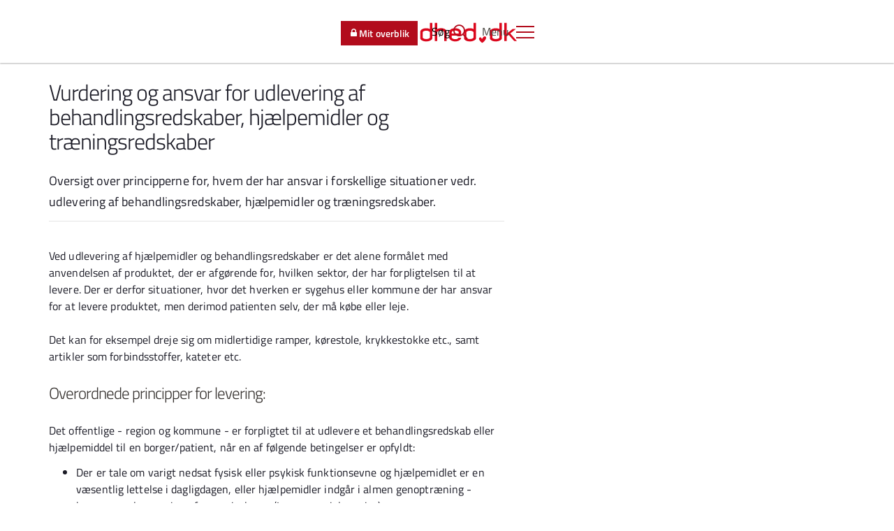

--- FILE ---
content_type: text/html; charset=utf-8
request_url: https://www.sundhed.dk/sundhedsfaglig/information-til-praksis/syddanmark/almen-praksis/regionalt/behandlingsredskaber-og-hjaelpemidler/vurdering-og-ansvar-for-udlevering-af-behandlingsredskaber/
body_size: 13162
content:
<!DOCTYPE html>
<html xmlns="http://www.w3.org/1999/xhtml" lang="da">
<head>
    <link rel="stylesheet" type="text/css" href="/assets/fagperson/css/legacy.css" />
    <link rel="stylesheet" href="/assets/fagperson/css/site.css" />
    <link rel="stylesheet" href="/assets/fagperson/Fagperson.styles.css" />
    <link rel="stylesheet" href="/assets/fagperson/fonts/inter/inter.css" />

    <meta charset="utf-8">
    <meta http-equiv="X-UA-Compatible" content="IE=edge">
    <meta name="viewport" content="width=device-width, initial-scale=1, minimum-scale=1, maximum-scale=1, user-scalable=0">
        <meta name="TITLE" content="Vurdering og ansvar for udlevering af behandlingsredskaber, hjælpemidler og træningsredskaber">
    <meta name="PAGETITLE" content="Vurdering og ansvar for udlevering af behandlingsredskaber, hj&#230;lpemidler og tr&#230;ningsredskaber">
    <meta name="KEYWORDS" content="hjælpemidler, behandlingsredskaber, træningsredskaber">
    <meta name="DESCRIPTION" content="Oversigt over principperne for, hvem der har ansvar i forskellige situationer vedr. udlevering af behandlingsredskaber, hj&#230;lpemidler og tr&#230;ningsredskaber.">
    <meta name="ROBOTS" content="noodp,noydir">
    <meta name="PAGETYPE" content="ContentPage">
    <meta name="REDIGERINGSDATO" content="2017-07-25">
    <meta name="FAGLIGOPDATERINGSDATO" content="2023-03-27">
    <meta name="SOEGEMAALGRUPPE" content="Sundhedsfaglig">
    <meta name="AFSENDERORGANISATIONSID" content="48122">
    <meta name="AFSENDERORGANISATIONSNAVN" content="Region Syddanmark, Praksisinformation">
    <meta name="AFSENDERREGIONSKODE" content="1083">
    <meta name="AFSENDERKOMMUNEKODE" content="630">
    <meta name="PAGEID" content="105128">
    <meta name="INFORMATIONSTYPE" content="Artikel">
    <meta name="SITECOREID" content="{089452BB-5189-4DC3-B6DD-8D473F787101}">
    <meta name="NAVIGATIONTITLE" content="Vurdering og ansvar for udlevering af behandlingsredskaber, hjælpemidler og træningsredskaber">


    <title>Vurdering og ansvar for udlevering af behandlingsredskaber, hj&#230;lpemidler og tr&#230;ningsredskaber</title>
    <link rel="stylesheet" type="text/css" href="/assets/fagperson/css/sdk-ed43c09b60.styleguide.css">
    <link rel="stylesheet" type="text/css" href="/assets/fagperson/css/sdk-ba502b67fa.styleguide-blessed1.css">
    <link rel="stylesheet" type="text/css" href="/assets/fagperson/css/sdk-8433245348.styleguide-blessed2.css">
    <link rel="stylesheet" type="text/css" href="/assets/fagperson/css/sdk-3462384a0d.styleguide-blessed3.css">

    <link rel="apple-touch-icon" sizes="180x180" href="https://www.sundhed.dk/public/images/apple-touch-icon.png">
    <link rel="icon" type="image/png" href="https://www.sundhed.dk/public/images/favicon-32x32.png" sizes="32x32">
    <link rel="icon" type="image/png" href="https://www.sundhed.dk/public/images/favicon-16x16.png" sizes="16x16">
    <link rel="mask-icon" href="https://www.sundhed.dk/public/images/safari-pinned-tab.svg" color="#b20c1c">
    <meta name="msapplication-TileColor" content="#b20c1c">
    <meta name="msapplication-TileImage" content="https://www.sundhed.dk/public/images/mstile-144x144.png">
    <meta name="theme-color" content="#ffffff">
    <meta property="og:site_name" content="Sundhed.dk">
</head>
<body id="NFSF" cdh-sign="">
    <sdk-analytics b-50b09hclz0 portalHost="https://www.sundhed.dk" apiHost="/assets/fagperson"></sdk-analytics>

    <div b-50b09hclz0>
        <div b-50b09hclz0 ui-view="coreView">

                
<div class="stickyMenu ">
    <div class="close-layer sdk-layout-main-nav-toggle-nav" sdk-layout-main-nav-toggle-nav onclick="document.querySelector('a.menu-toggle')?.click();"></div>
    <div class="placeholder">
        <nav role="navigation">
            <header role="banner" class="navbar-default header show-header">
                
<div class="container">

    <div class="areas">
        <sdk-layout-main-nav-portal-selector portalHost="https://www.sundhed.dk" portalType="fagperson"></sdk-layout-main-nav-portal-selector>
    </div>

    
<div class="logo">
    <sdk-layout-main-logo>
        <sdk-layout-main-nav-close-nav>
            <a href="https://www.sundhed.dk/sundhedsfaglig/" title="Sundhed.dk">
                <img src="https://www.sundhed.dk/public/images/sundhed-logo.svg" width="200" height="30" alt="Sundhed.dk">
            </a>
        </sdk-layout-main-nav-close-nav>
    </sdk-layout-main-logo>
</div>


    <div class="tools">
        <div class="menu">
            <sdk-layout-main-nav-toggle-nav>
                <a type="button" href="#" onclick="return false;" role="button" aria-label="Toggle Navigation" is="" class="menu-toggle lines-button x">
                    <span class="text">Menu</span> <span class="lines"></span>
                </a>
            </sdk-layout-main-nav-toggle-nav>
        </div>

            
<div class="search">
    <sdk-search-button class="ng-isolate-scope">
        <a href="https://www.sundhed.dk/sundhedsfaglig/shf-soeg/" class="search-toggle">
            <span class="text">Søg</span>
            <span class="search-toggle icon-magnifier"></span>
        </a>
    </sdk-search-button>
</div>

        
<div class="login faglig">
    <div class="login-button">
        <a class="btn btn-sm btn-primary loggedin" href="https://www.sundhed.dk/sundhedsfaglig/min-side/" role="button"><span class="icon-lock" aria-hidden="true"></span>Mit overblik</a>
    </div>
</div>

    </div>

</div>
<sdk-layout-main-nav-menu portalHost="https://www.sundhed.dk" apiHost="/assets/fagperson" portalType="fagperson"></sdk-layout-main-nav-menu>

            </header>
        </nav>
    </div>

    <sdk-layout-main-nav-alert></sdk-layout-main-nav-alert>

       <sdk-layout-main-page-theme placement-below-breadcrumbs="false"></sdk-layout-main-page-theme>

        
    <div class="breadcrumb-container">
        <div class="container">
            <sdk-layout-breadcrumbs pageId="105128" portalHost="https://www.sundhed.dk" apiHost="/assets/fagperson"></sdk-layout-breadcrumbs>
        </div>
    </div>

    <sdk-layout-main-page-theme placement-below-breadcrumbs="true"></sdk-layout-main-page-theme>

</div>

            <div b-50b09hclz0 id="sdk_contactInfoName_header" class="visible-print-block"></div>

            <div b-50b09hclz0 class="show-header ">
               <!-- <sdk-search-layer></sdk-search-layer> -->
               <!-- <sdk-layout-main-loginoverlay redirect-url="$min_side"></sdk-layout-main-loginoverlay> -->

                <!-- Jump to content for screen readers -->
                <a b-50b09hclz0 class="sr-only sr-only-focusable" href="#content">Spring til indhold</a>

                <!-- Login bar END -->
                <!-- main begin -->
                <div b-50b09hclz0 class="main-content" role="main">
                    <div b-50b09hclz0 class="content" id="content">
                        <sdk-layout-main-page-content-directive b-50b09hclz0>
                            <sdk-cms-content-page-with-jumplinks b-50b09hclz0 id="ContentPage" class="page-content">
                                

<div class="container compress-content">
    <article>
        <div class="row">
            <div class="sdk-layout-main-nav-left-wrapper">
    <div class="sdk-layout-main-nav-left-container">
        <sdk-layout-main-nav-left ownPagesPrefix="" portalHost="https://www.sundhed.dk" apiHost="/assets/fagperson"></sdk-layout-main-nav-left>
    </div>
</div>
            <div class="floating-menu col-md-4 col-md-offset-8" role="complementary">
                

<aside class="col-md-4 col-md-offset-1 aside-contentpage" role="complementary" aria-label="Værktøjer">
    <div class="anchor-menu-content affix">

        <sdk-shared-toolsmenu data-show-send-tip="true">
            <div class="tools">
                <div class="buttons">
                    <!-- ToolsMenu-->
                    <sdk-print-viewer cdnHost="https://www.sundhed.dk"></sdk-print-viewer>
                    <sdk-to-top duration="1000"></sdk-to-top>
                </div>
            </div>
        </sdk-shared-toolsmenu>
    </div>
</aside>

            </div>
            <div class="col-md-7">
              <div class="title-abstract-border-margin">
                <div class="title-box">
                    <h1>Vurdering og ansvar for udlevering af behandlingsredskaber, hj&#230;lpemidler og tr&#230;ningsredskaber</h1>
                </div>
                <div class="abstract-content-box">
                   <p>Oversigt over principperne for, hvem der har ansvar i forskellige situationer vedr. udlevering af behandlingsredskaber, hj&#230;lpemidler og tr&#230;ningsredskaber.</p>
                </div>
              </div>
            </div>
        </div>
        <div class="row">
            <div class="col-md-7">
               <div>
                    <sdk-shared-figure>
                        <div class="ng-hide">
                            <figure>
                                <img class="img-responsive link-hand" alt="" title="">
                                <div class="imageBox ng-hide" >
                                    <span class="imageContainer clearfix">
                                        <img class="portrait" alt="" title="">
                                    </span>
                                    <span ng-click="figureVm.setOverlayVisibility(false)" class="icon-close" aria-hidden="true"></span>
                                </div>
                            </figure>
                        </div>
                    </sdk-shared-figure>
                </div>
                <div class="jumplink-heading-area">
                    <p class="collapse-headings">
                        <p>Ved udlevering af hj&aelig;lpemidler og behandlingsredskaber er det alene form&aring;let med anvendelsen af produktet, der er afg&oslash;rende for, hvilken sektor, der har forpligtelsen til at levere. Der er derfor situationer, hvor det hverken er sygehus eller kommune der har ansvar for at levere produktet, men derimod patienten selv, der m&aring; k&oslash;be eller leje. <br />
<br />
Det kan for eksempel dreje sig om midlertidige ramper, k&oslash;restole, krykkestokke etc., samt artikler som forbindsstoffer, kateter etc. </p>
<h2 TODO-eventSignature>Overordnede principper for levering: </h2>
<p>Det offentlige - region og kommune - er forpligtet til at udlevere et behandlingsredskab eller hj&aelig;lpemiddel til en borger/patient, n&aring;r en af f&oslash;lgende betingelser er opfyldt: </p>
<ul>
    <li>Der er tale om varigt nedsat fysisk eller psykisk funktionsevne og hj&aelig;lpemidlet er en v&aelig;sentlig lettelse i dagligdagen, eller hj&aelig;lpemidler indg&aring;r i almen genoptr&aelig;ning - kommunen leverer j&aelig;vnf&oslash;r serviceloven (Lov om social service).</li>
    <li>Der er tale om l&aelig;gefaglig begrundelse for at udl&aring;ne behandlingsredskabet som led i behandling eller specialiseret genoptr&aelig;ning - regionen leverer j&aelig;vnf&oslash;r Sundhedsloven.</li>
</ul>
<p>Hvis ingen af disse betingelser er opfyldt, og der er tale om, at hj&aelig;lpemidlet alene &oslash;ger livskvaliteten, eller det m&aring; anses for v&aelig;rende almindeligt indbo, s&aring; har det offentlige ingen forpligtelse og patienten m&aring; derfor selv k&oslash;be eller leje genstanden.</p>
<p>&nbsp;</p>
<p>Indholdsansvarlig: Tv&aelig;rsektorielt samarbejde, Regionshuset.</p>
                    </p>
                </div>




                

                <div class="meta-data">
                  <div>
    <div>
        <p>Opdateret <time datetime="YYYY-MM-DD" >27.03.2023</time></p>
    </div>
</div>
                </div>

                <sdk-cms-contact-info cdnHost="https://www.sundhed.dk" organizationid="48122"></sdk-cms-contact-info>

            </div>
        
        </div>
    </article>
</div>

                            </sdk-cms-content-page-with-jumplinks>
                        </sdk-layout-main-page-content-directive>
                    </div>
                </div>
                <!-- main end -->
                <!-- Footer starts -->
                <sdk-cookie-consent apiHost="https://www.sundhed.dk"></sdk-cookie-consent>

                    
<sdk-layout-main-nav-footer cdnHost="https://www.sundhed.dk"></sdk-layout-main-nav-footer>

                <!-- Skal køres på alle sider, så inkluderes her i første omgang kan ske den skal flyttes ? -->
                <sdk-shared-survey b-50b09hclz0></sdk-shared-survey>
            </div>

        </div>
    </div>

    <div b-50b09hclz0 id="includes">
        <div b-50b09hclz0 id="includePlaceholder"></div>
    </div>

    <script src="/assets/fagperson/js/webcomponents/sdk-cms.bundled.js" type="module"></script>
    <script src="/assets/fagperson/js/webcomponents/sdk-identity.bundled.js" type="module"></script>
</body>
</html>


--- FILE ---
content_type: text/css
request_url: https://www.sundhed.dk/assets/fagperson/fonts/inter/inter.css
body_size: 643
content:
@font-face {
    font-display: swap; /* Check https://developer.mozilla.org/en-US/docs/Web/CSS/@font-face/font-display for other options. */
    font-family: 'Inter';
    font-style: normal;
    font-weight: 400;
    src: 
        local(""),
        url('inter-v13-latin-regular.woff2') format('woff2'), /* Chrome 36+, Opera 23+, Firefox 39+, Safari 12+, iOS 10+ */
        url('inter-v13-latin-regular.woff') format('woff'), /* Chrome 5+, Firefox 3.6+, IE 9+, Safari 5.1+, iOS 5+ */
        url('inter-v13-latin-regular.ttf') format('truetype'), /* Chrome 4+, Firefox 3.5+, IE 9+, Safari 3.1+, iOS 4.2+, Android Browser 2.2+ */
        url('inter-v13-latin-regular.svg#Inter') format('svg'); /* Legacy iOS */
}


--- FILE ---
content_type: text/css
request_url: https://www.sundhed.dk/assets/fagperson/css/sdk-ed43c09b60.styleguide.css
body_size: 162321
content:
@media (max-width: 767px) {
  .navbar-default .navbar-nav .open .dropdown-menu > li > a {
    color: #7c7c7c;
  }

  .navbar-default .navbar-nav .open .dropdown-menu > li > a:hover,
  .navbar-default .navbar-nav .open .dropdown-menu > li > a:focus {
    color: #7c7c7c;
    background-color: transparent;
  }

  .navbar-default .navbar-nav .open .dropdown-menu > .active > a,
  .navbar-default .navbar-nav .open .dropdown-menu > .active > a:hover,
  .navbar-default .navbar-nav .open .dropdown-menu > .active > a:focus {
    color: #7c7c7c;
    background-color: #eeeeee;
  }

  .navbar-default .navbar-nav .open .dropdown-menu > .disabled > a,
  .navbar-default .navbar-nav .open .dropdown-menu > .disabled > a:hover,
  .navbar-default .navbar-nav .open .dropdown-menu > .disabled > a:focus {
    color: #ccc;
    background-color: transparent;
  }
}

.navbar-default .navbar-link {
  color: #7c7c7c;
}

.navbar-default .navbar-link:hover {
  color: #7c7c7c;
}

.navbar-default .btn-link {
  color: #7c7c7c;
}

.navbar-default .btn-link:hover,
.navbar-default .btn-link:focus {
  color: #7c7c7c;
}

.navbar-default .btn-link[disabled]:hover,
.navbar-default .btn-link[disabled]:focus,
fieldset[disabled] .navbar-default .btn-link:hover,
fieldset[disabled] .navbar-default .btn-link:focus {
  color: #ccc;
}

.navbar-inverse {
  background-color: #b20c1c;
  border-color: transparent;
}

.navbar-inverse .navbar-brand {
  color: #f46371;
}

.navbar-inverse .navbar-brand:hover,
.navbar-inverse .navbar-brand:focus {
  color: #fff;
  background-color: transparent;
}

.navbar-inverse .navbar-text {
  color: #ececec;
}

.navbar-inverse .navbar-nav > li > a {
  color: #f46371;
}

.navbar-inverse .navbar-nav > li > a:hover,
.navbar-inverse .navbar-nav > li > a:focus {
  color: #fff;
  background-color: transparent;
}

.navbar-inverse .navbar-nav > .active > a,
.navbar-inverse .navbar-nav > .active > a:hover,
.navbar-inverse .navbar-nav > .active > a:focus {
  color: #fff;
  background-color: #820914;
}

.navbar-inverse .navbar-nav > .disabled > a,
.navbar-inverse .navbar-nav > .disabled > a:hover,
.navbar-inverse .navbar-nav > .disabled > a:focus {
  color: #444;
  background-color: transparent;
}

.navbar-inverse .navbar-toggle {
  border-color: transparent;
}

.navbar-inverse .navbar-toggle:hover,
.navbar-inverse .navbar-toggle:focus {
  background-color: transparent;
}

.navbar-inverse .navbar-toggle .icon-bar {
  background-color: rgba(0, 0, 0, 0.5);
}

.navbar-inverse .navbar-collapse,
.navbar-inverse .navbar-form {
  border-color: #910a17;
}

.navbar-inverse .navbar-nav > .open > a,
.navbar-inverse .navbar-nav > .open > a:hover,
.navbar-inverse .navbar-nav > .open > a:focus {
  background-color: #820914;
  color: #fff;
}

@media (max-width: 767px) {
  .navbar-inverse .navbar-nav .open .dropdown-menu > .dropdown-header {
    border-color: transparent;
  }

  .navbar-inverse .navbar-nav .open .dropdown-menu .divider {
    background-color: transparent;
  }

  .navbar-inverse .navbar-nav .open .dropdown-menu > li > a {
    color: #f46371;
  }

  .navbar-inverse .navbar-nav .open .dropdown-menu > li > a:hover,
  .navbar-inverse .navbar-nav .open .dropdown-menu > li > a:focus {
    color: #fff;
    background-color: transparent;
  }

  .navbar-inverse .navbar-nav .open .dropdown-menu > .active > a,
  .navbar-inverse .navbar-nav .open .dropdown-menu > .active > a:hover,
  .navbar-inverse .navbar-nav .open .dropdown-menu > .active > a:focus {
    color: #fff;
    background-color: #820914;
  }

  .navbar-inverse .navbar-nav .open .dropdown-menu > .disabled > a,
  .navbar-inverse .navbar-nav .open .dropdown-menu > .disabled > a:hover,
  .navbar-inverse .navbar-nav .open .dropdown-menu > .disabled > a:focus {
    color: #444;
    background-color: transparent;
  }
}

.navbar-inverse .navbar-link {
  color: #f46371;
}

.navbar-inverse .navbar-link:hover {
  color: #fff;
}

.navbar-inverse .btn-link {
  color: #f46371;
}

.navbar-inverse .btn-link:hover,
.navbar-inverse .btn-link:focus {
  color: #fff;
}

.navbar-inverse .btn-link[disabled]:hover,
.navbar-inverse .btn-link[disabled]:focus,
fieldset[disabled] .navbar-inverse .btn-link:hover,
fieldset[disabled] .navbar-inverse .btn-link:focus {
  color: #444;
}

.pager {
  padding-left: 0;
  margin: 24px 0;
  list-style: none;
  text-align: center;
}

.pager:before,
.pager:after {
  content: " ";
  display: table;
}

.pager:after {
  clear: both;
}

.pager li {
  display: inline;
}

.pager li > a,
.pager li > span {
  display: inline-block;
  padding: 5px 14px;
  background-color: #fff;
  border: 1px solid #ececec;
  border-radius: 15px;
}

.pager li > a:hover,
.pager li > a:focus {
  text-decoration: none;
  background-color: #f7f7f7;
}

.pager .next > a,
.pager .next > span {
  float: right;
}

.pager .previous > a,
.pager .previous > span {
  float: left;
}

.pager .disabled > a,
.pager .disabled > a:hover,
.pager .disabled > a:focus,
.pager .disabled > span {
  color: #ececec;
  background-color: #fff;
  cursor: not-allowed;
}

.embed-responsive {
  position: relative;
  display: block;
  height: 0;
  padding: 0;
  overflow: hidden;
}

.embed-responsive .embed-responsive-item,
.embed-responsive iframe,
.embed-responsive embed,
.embed-responsive object,
.embed-responsive video {
  position: absolute;
  top: 0;
  left: 0;
  bottom: 0;
  height: 100%;
  width: 100%;
  border: 0;
}

.embed-responsive-16by9 {
  padding-bottom: 56.25%;
}

.embed-responsive-4by3 {
  padding-bottom: 75%;
}

.close,
.sdk-modal button.close-modal {
  float: right;
  font-size: 24px;
  font-weight: normal;
  line-height: 1;
  color: #000;
  text-shadow: none;
  opacity: 0.2;
  filter: alpha(opacity=20);
}

.close:hover,
.sdk-modal button.close-modal:hover,
.close:focus,
.sdk-modal button.close-modal:focus {
  color: #000;
  text-decoration: none;
  cursor: pointer;
  opacity: 0.5;
  filter: alpha(opacity=50);
}

button.close,
.sdk-modal button.close-modal {
  padding: 0;
  cursor: pointer;
  background: transparent;
  border: 0;
  -webkit-appearance: none;
}

.sdk-modal .modal-title {
  font-size: 34px;
  font-weight: inherit;
  margin-bottom: 10px;
}

.sdk-modal .modal-body {
  min-height: 140px;
}

.sdk-modal .modal-header {
  min-height: 140px;
}

.sdk-modal .in-modal {
  padding: 15px;
}

@media (min-width: 768px) {
  .sdk-modal .in-modal .intro-text p {
    margin-top: auto;
    padding: 0px;
  }

  .sdk-modal .in-modal h2,
  .sdk-modal .in-modal .vaccination-modal .modal-h1,
  .vaccination-modal .sdk-modal .in-modal .modal-h1 {
    margin-top: 0px;
  }
}

.sdk-modal button.close-modal {
  padding: 15px 15px 0px 15px;
  position: absolute;
  top: 0;
  right: 0;
  z-index: 2;
}

.sdk-modal button.close-modal + * {
  z-index: 1;
}

.sdk-modal button.close-modal:hover,
.sdk-modal button.close-modal:active {
  background-color: #fff;
  color: inherit;
}

.sdk-modal h2,
.sdk-modal .vaccination-modal .modal-h1,
.vaccination-modal .sdk-modal .modal-h1 {
  font-size: 24px;
  font-weight: 600;
}

.sdk-modal ul {
  margin-left: auto;
  list-style: none;
  padding-left: 0px;
}

.sdk-modal .label {
  font-weight: 600;
}

.sdk-modal .popover {
  width: 375px;
  max-width: none;
}

@media (max-width: 767px) {
  .sdk-modal .popover {
    left: 30px !important;
    margin: auto;
  }

  .sdk-modal .popover .arrow {
    left: 50% !important;
  }
}

@media (max-width: 480px) {
  .sdk-modal .popover {
    width: 300px;
    left: 50% !important;
    margin: auto -150px;
  }
}

body.sdk-modal-open {
  overflow: hidden;
}

.application.sdk-modal-opened-in-app {
  z-index: auto;
}

.breadcrumb {
  padding: 0;
  margin: 12px 0 12px 0;
  list-style: none;
  font-size: 16px;
  font-family: "Titillium Web", sans-serif;
}

.breadcrumb.loggedin {
  display: block !important;
  margin: 22px 0;
}

.breadcrumb.loggedin > li + li:before {
  font-family: "sundhed" !important;
  font-style: normal !important;
  font-weight: normal !important;
  font-variant: normal !important;
  text-transform: none !important;
  speak: none;
  line-height: 1;
  -webkit-font-smoothing: antialiased;
  -moz-osx-font-smoothing: grayscale;
  content: "";
  font-size: 20px;
  position: relative;
  left: 5px;
  top: 5px;
  color: #b8ada0;
}

.breadcrumb.loggedin.not {
  display: none;
}

.breadcrumb > li {
  font-size: 14px;
  display: inline-block;
}

.breadcrumb > li + li:before {
  content: "/";
  padding: 0 5px;
}

.breadcrumb > li:last-child a {
  font-weight: bold;
}

.breadcrumb > .active:before {
  content: "" !important;
}

.breadcrumb > .active a {
  cursor: default;
  border: none;
}

.breadcrumb > .active a:hover {
  border: none;
}

.pagination {
  display: inline-block;
  padding-left: 0;
  margin: 24px 0;
  border-radius: 0px;
  font-family: "Titillium Web", sans-serif;
  font-size: 16px;
}

.pagination > li {
  display: inline;
}

.pagination > li > a,
.pagination > li > span {
  position: relative;
  float: left;
  padding: 6px 14px;
  line-height: 1.5;
  text-decoration: none;
  color: #000 !important;
  background-color: #fff;
  border: 1px solid #ececec;
  margin-left: -1px;
}

.pagination > li:first-child > a,
.pagination > li:first-child > span {
  margin-left: 0;
  border-bottom-left-radius: 0px;
  border-top-left-radius: 0px;
}

.pagination > li:last-child > a,
.pagination > li:last-child > span {
  border-bottom-right-radius: 0px;
  border-top-right-radius: 0px;
}

.pagination > li > a:hover,
.pagination > li > a:focus,
.pagination > li > span:hover,
.pagination > li > span:focus {
  z-index: 3;
  color: #1a1a1a;
  background-color: #f7f7f7;
  border-color: #ececec;
  border: 1px solid #ececec;
}

.pagination > .active > a,
.pagination > .active > a:hover,
.pagination > .active > a:focus,
.pagination > .active > span,
.pagination > .active > span:hover,
.pagination > .active > span:focus {
  z-index: 2;
  color: #fff !important;
  background-color: #7c7c7c;
  border-color: #ececec;
  cursor: default;
  border: 1px solid #ececec !important;
}

.pagination > .disabled > span,
.pagination > .disabled > span:hover,
.pagination > .disabled > span:focus,
.pagination > .disabled > a,
.pagination > .disabled > a:hover,
.pagination > .disabled > a:focus {
  color: #ececec;
  background-color: #fff;
  border-color: #ececec;
  cursor: not-allowed;
  border: 1px solid #ececec;
}

.pagination > li[data-page="prev"],
.pagination > li[data-page="prev-limit"],
.pagination > li[data-page="next"],
.pagination > li[data-page="next-limit"] {
  display: none;
}

.pagination-lg > li > a,
.pagination-lg > li > span {
  padding: 10px 16px;
  font-size: 24px;
  line-height: 1.33333;
}

.pagination-lg > li:first-child > a,
.pagination-lg > li:first-child > span {
  border-bottom-left-radius: 0px;
  border-top-left-radius: 0px;
}

.pagination-lg > li:last-child > a,
.pagination-lg > li:last-child > span {
  border-bottom-right-radius: 0px;
  border-top-right-radius: 0px;
}

.pagination-sm > li > a,
.pagination-sm > li > span {
  padding: 5px 10px;
  font-size: 14px;
  line-height: 1.5;
}

.pagination-sm > li:first-child > a,
.pagination-sm > li:first-child > span {
  border-bottom-left-radius: 0px;
  border-top-left-radius: 0px;
}

.pagination-sm > li:last-child > a,
.pagination-sm > li:last-child > span {
  border-bottom-right-radius: 0px;
  border-top-right-radius: 0px;
}

.label {
  font-family: "Titillium Web", sans-serif;
}

.alert {
  padding: 15px;
  margin-bottom: 24px;
  border: 1px solid transparent;
  border-radius: 0px;
  font-family: "Titillium Web", sans-serif;
  line-height: 1.2em;
  background-color: #fff !important;
}

.alert h4,
.alert .vaccination-modal .modal-h3,
.vaccination-modal .alert .modal-h3,
.alert .vaccination-modal .history label.control-label,
.vaccination-modal .history .alert label.control-label {
  margin-top: 0;
  color: inherit;
}

.alert .alert-link {
  font-weight: bold;
}

.alert > p,
.alert > ul {
  margin-bottom: 0;
}

.alert > p + p {
  margin-top: 5px;
}

.alert-dismissable,
.alert-dismissible {
  padding-right: 35px;
}

.alert-dismissable .close,
.alert-dismissable .sdk-modal button.close-modal,
.sdk-modal .alert-dismissable button.close-modal,
.alert-dismissible .close,
.alert-dismissible .sdk-modal button.close-modal,
.sdk-modal .alert-dismissible button.close-modal {
  position: relative;
  top: -10px;
  right: -21px;
  color: inherit;
  background: transparent;
}

.alert-dismissable .close:hover,
.alert-dismissable .sdk-modal button.close-modal:hover,
.sdk-modal .alert-dismissable button.close-modal:hover,
.alert-dismissable .close:active,
.alert-dismissable .sdk-modal button.close-modal:active,
.sdk-modal .alert-dismissable button.close-modal:active,
.alert-dismissable .close:focus,
.alert-dismissable .sdk-modal button.close-modal:focus,
.sdk-modal .alert-dismissable button.close-modal:focus,
.alert-dismissible .close:hover,
.alert-dismissible .sdk-modal button.close-modal:hover,
.sdk-modal .alert-dismissible button.close-modal:hover,
.alert-dismissible .close:active,
.alert-dismissible .sdk-modal button.close-modal:active,
.sdk-modal .alert-dismissible button.close-modal:active,
.alert-dismissible .close:focus,
.alert-dismissible .sdk-modal button.close-modal:focus,
.sdk-modal .alert-dismissible button.close-modal:focus {
  background: transparent;
}

.alert-success {
  background-color: transparent;
  border-color: #ececec;
  color: #1B1B26;
  box-shadow: inset 3px 0 0 0 #4bb45a;
}

.alert-success hr {
  border-top-color: #dfdfdf;
}

.alert-success .alert-link {
  color: #060608;
}

.alert-info {
  background-color: transparent;
  border-color: #ececec;
  color: #1B1B26;
  box-shadow: inset 3px 0 0 0 #55a09b;
}

.alert-info hr {
  border-top-color: #dfdfdf;
}

.alert-info .alert-link {
  color: #060608;
}

.alert-warning {
  background-color: transparent;
  border-color: #ececec;
  color: #1B1B26;
  box-shadow: inset 3px 0 0 0 #f0c337;
}

.alert-warning hr {
  border-top-color: #dfdfdf;
}

.alert-warning .alert-link {
  color: #060608;
}

.alert-danger {
  background-color: transparent;
  border-color: #ececec;
  color: #1B1B26;
  box-shadow: inset 3px 0 0 0 #b20c1c;
}

.alert-danger hr {
  border-top-color: #dfdfdf;
}

.alert-danger .alert-link {
  color: #060608;
}

.spinner,
.spinner .overlay {
  position: absolute;
  top: 0;
  bottom: 0;
  left: 0;
  right: 0;
  width: 100%;
  height: 100%;
  z-index: 1000;
}

.spinner.main,
.spinner.main .overlay {
  position: fixed;
}

.spinner .overlay {
  background-color: rgba(255, 255, 255, 0.8);
  z-index: 3;
}

.spinner.mini .overlay {
  z-index: 3;
}

.spinner.main .overlay {
  z-index: 1001;
}

.spinner {
  display: none;
}

.spinner .box {
  position: absolute;
  width: 100%;
  top: 35%;
  text-align: center;
  z-index: 1002;
}

.spinner .box.sticky {
  position: sticky;
}

.spinner .box .inner {
  text-align: center;
  position: relative;
  height: 80px;
  line-height: 80px;
  margin: 0 auto;
}

.spinner .box .inner .img {
  display: inline-block;
  width: 80px;
  text-align: center;
}

.spinner .box .inner .img img {
  display: absolute;
  width: 50px;
  margin-top: -5px;
  animation: pulse2 1.2s linear infinite;
}

.spinner .box .inner .text {
  font-family: "Titillium Web", sans-serif;
  font-size: 24px;
  line-height: 26px;
  display: inline-block;
}

.spinner.mini .img {
  text-align: center;
  position: absolute;
  width: 100%;
  top: 35%;
  z-index: 1002;
}

.spinner.mini .img img {
  width: auto;
}

.spot-50 .spinner.mini {
  display: block;
}

.spot-50 .spinner.mini .img {
  top: 100px;
}

@keyframes pulse2 {
  0% {
    -ms-transform: scale(1);
    transform: scale(1);
  }

  50% {
    -ms-transform: scale(0.5);
    transform: scale(0.5);
  }

  100% {
    -ms-transform: scale(0.9);
    transform: scale(0.9);
  }
}

.list-group,
.jump-links {
  margin: 2em 0;
  padding-left: 0;
}

.list-group-item,
.jump-links li {
  position: relative;
  display: block;
  padding: 0 0 0 20px;
  margin-bottom: 1em;
}

.list-group-item:first-child,
.jump-links li:first-child {
  border-top-right-radius: 0px;
  border-top-left-radius: 0px;
}

.list-group-item:last-child,
.jump-links li:last-child {
  margin-bottom: 0;
  border-bottom-right-radius: 0px;
  border-bottom-left-radius: 0px;
}

.list-group-item:before,
.jump-links li:before {
  font-family: "sundhed" !important;
  font-style: normal !important;
  font-weight: normal !important;
  font-variant: normal !important;
  text-transform: none !important;
  speak: none;
  line-height: 1;
  -webkit-font-smoothing: antialiased;
  -moz-osx-font-smoothing: grayscale;
  content: "";
  font-size: 80%;
  margin-right: 10px;
  position: absolute;
  left: 0;
  top: 6px;
}

.list-group-item a,
.jump-links li a {
  cursor: pointer;
}

.jump-links li {
  margin-bottom: 0.5em;
}

a.list-group-item,
button.list-group-item {
  color: #555;
}

a.list-group-item .list-group-item-heading,
button.list-group-item .list-group-item-heading {
  color: #333;
}

a.list-group-item:hover,
a.list-group-item:focus,
button.list-group-item:hover,
button.list-group-item:focus {
  text-decoration: none;
  color: #555;
}

button.list-group-item {
  width: 100%;
  text-align: left;
}

.list-group-item.disabled,
.list-group-item.disabled:hover,
.list-group-item.disabled:focus {
  background-color: #f7f7f7;
  color: #ececec;
  cursor: not-allowed;
}

.list-group-item.disabled .list-group-item-heading,
.list-group-item.disabled:hover .list-group-item-heading,
.list-group-item.disabled:focus .list-group-item-heading {
  color: inherit;
}

.list-group-item.disabled .list-group-item-text,
.list-group-item.disabled:hover .list-group-item-text,
.list-group-item.disabled:focus .list-group-item-text {
  color: #ececec;
}

.list-group-item.active,
.list-group-item.active:hover,
.list-group-item.active:focus {
  z-index: 2;
  color: #fff;
  background-color: #b20c1c;
  border-color: #b20c1c;
}

.list-group-item.active .list-group-item-heading,
.list-group-item.active .list-group-item-heading > small,
.list-group-item.active .list-group-item-heading > .small,
.list-group-item.active:hover .list-group-item-heading,
.list-group-item.active:hover .list-group-item-heading > small,
.list-group-item.active:hover .list-group-item-heading > .small,
.list-group-item.active:focus .list-group-item-heading,
.list-group-item.active:focus .list-group-item-heading > small,
.list-group-item.active:focus .list-group-item-heading > .small {
  color: inherit;
}

.list-group-item.active .list-group-item-text,
.list-group-item.active:hover .list-group-item-text,
.list-group-item.active:focus .list-group-item-text {
  color: #f8929c;
}

.list-group-item-success {
  color: #4bb45a;
  background-color: transparent;
}

a.list-group-item-success,
button.list-group-item-success {
  color: #4bb45a;
}

a.list-group-item-success .list-group-item-heading,
button.list-group-item-success .list-group-item-heading {
  color: inherit;
}

a.list-group-item-success:hover,
a.list-group-item-success:focus,
button.list-group-item-success:hover,
button.list-group-item-success:focus {
  color: #4bb45a;
  background-color: rgba(0, 0, 0, 0);
}

a.list-group-item-success.active,
a.list-group-item-success.active:hover,
a.list-group-item-success.active:focus,
button.list-group-item-success.active,
button.list-group-item-success.active:hover,
button.list-group-item-success.active:focus {
  color: #fff;
  background-color: #4bb45a;
  border-color: #4bb45a;
}

.list-group-item-info {
  color: #55a09b;
  background-color: transparent;
}

a.list-group-item-info,
button.list-group-item-info {
  color: #55a09b;
}

a.list-group-item-info .list-group-item-heading,
button.list-group-item-info .list-group-item-heading {
  color: inherit;
}

a.list-group-item-info:hover,
a.list-group-item-info:focus,
button.list-group-item-info:hover,
button.list-group-item-info:focus {
  color: #55a09b;
  background-color: rgba(0, 0, 0, 0);
}

a.list-group-item-info.active,
a.list-group-item-info.active:hover,
a.list-group-item-info.active:focus,
button.list-group-item-info.active,
button.list-group-item-info.active:hover,
button.list-group-item-info.active:focus {
  color: #fff;
  background-color: #55a09b;
  border-color: #55a09b;
}

.list-group-item-warning {
  color: #f0c337;
  background-color: transparent;
}

a.list-group-item-warning,
button.list-group-item-warning {
  color: #f0c337;
}

a.list-group-item-warning .list-group-item-heading,
button.list-group-item-warning .list-group-item-heading {
  color: inherit;
}

a.list-group-item-warning:hover,
a.list-group-item-warning:focus,
button.list-group-item-warning:hover,
button.list-group-item-warning:focus {
  color: #f0c337;
  background-color: rgba(0, 0, 0, 0);
}

a.list-group-item-warning.active,
a.list-group-item-warning.active:hover,
a.list-group-item-warning.active:focus,
button.list-group-item-warning.active,
button.list-group-item-warning.active:hover,
button.list-group-item-warning.active:focus {
  color: #fff;
  background-color: #f0c337;
  border-color: #f0c337;
}

.list-group-item-danger {
  color: #b20c1c;
  background-color: transparent;
}

a.list-group-item-danger,
button.list-group-item-danger {
  color: #b20c1c;
}

a.list-group-item-danger .list-group-item-heading,
button.list-group-item-danger .list-group-item-heading {
  color: inherit;
}

a.list-group-item-danger:hover,
a.list-group-item-danger:focus,
button.list-group-item-danger:hover,
button.list-group-item-danger:focus {
  color: #b20c1c;
  background-color: rgba(0, 0, 0, 0);
}

a.list-group-item-danger.active,
a.list-group-item-danger.active:hover,
a.list-group-item-danger.active:focus,
button.list-group-item-danger.active,
button.list-group-item-danger.active:hover,
button.list-group-item-danger.active:focus {
  color: #fff;
  background-color: #b20c1c;
  border-color: #b20c1c;
}

.list-group-item-heading {
  margin-top: 0;
  margin-bottom: 5px;
}

.list-group-item-text {
  margin-bottom: 0;
  line-height: 1.3;
}

.newslist .red-arrows,
.topicList-page .red-arrows,
.kort-spot .red-arrows,
.topicList .red-arrows,
.list-group.red-arrows,
.sdk-cms-newsspot .red-arrows,
.sdk-cms-upcomingeventsspot .red-arrows,
.sdk-cms-newestclinicalexperimentsspot .red-arrows {
  margin-bottom: 0 !important;
}

.newslist .red-arrows .arrow-link-item,
.newslist .red-arrows .list-group-item,
.topicList-page .red-arrows .arrow-link-item,
.topicList-page .red-arrows .list-group-item,
.kort-spot .red-arrows .arrow-link-item,
.kort-spot .red-arrows .list-group-item,
.topicList .red-arrows .arrow-link-item,
.topicList .red-arrows .list-group-item,
.list-group.red-arrows .arrow-link-item,
.list-group.red-arrows .list-group-item,
.sdk-cms-newsspot .red-arrows .arrow-link-item,
.sdk-cms-newsspot .red-arrows .list-group-item,
.sdk-cms-upcomingeventsspot .red-arrows .arrow-link-item,
.sdk-cms-upcomingeventsspot .red-arrows .list-group-item,
.sdk-cms-newestclinicalexperimentsspot .red-arrows .arrow-link-item,
.sdk-cms-newestclinicalexperimentsspot .red-arrows .list-group-item {
  padding: 0;
  margin-bottom: 0;
}

.newslist .red-arrows .arrow-link-item:before,
.newslist .red-arrows .list-group-item:before,
.topicList-page .red-arrows .arrow-link-item:before,
.topicList-page .red-arrows .list-group-item:before,
.kort-spot .red-arrows .arrow-link-item:before,
.kort-spot .red-arrows .list-group-item:before,
.topicList .red-arrows .arrow-link-item:before,
.topicList .red-arrows .list-group-item:before,
.list-group.red-arrows .arrow-link-item:before,
.list-group.red-arrows .list-group-item:before,
.sdk-cms-newsspot .red-arrows .arrow-link-item:before,
.sdk-cms-newsspot .red-arrows .list-group-item:before,
.sdk-cms-upcomingeventsspot .red-arrows .arrow-link-item:before,
.sdk-cms-upcomingeventsspot .red-arrows .list-group-item:before,
.sdk-cms-newestclinicalexperimentsspot .red-arrows .arrow-link-item:before,
.sdk-cms-newestclinicalexperimentsspot .red-arrows .list-group-item:before {
  font-family: "sundhed" !important;
  font-style: normal !important;
  font-weight: normal !important;
  font-variant: normal !important;
  text-transform: none !important;
  speak: none;
  line-height: 1;
  -webkit-font-smoothing: antialiased;
  -moz-osx-font-smoothing: grayscale;
  content: "";
  float: right;
  color: #b20c1c;
  font-size: 16px;
  margin-top: 15px;
  margin-right: 5px;
  position: static;
}

@media (max-width: 767px) {
  .newslist .red-arrows .arrow-link-item:before,
  .newslist .red-arrows .list-group-item:before,
  .topicList-page .red-arrows .arrow-link-item:before,
  .topicList-page .red-arrows .list-group-item:before,
  .kort-spot .red-arrows .arrow-link-item:before,
  .kort-spot .red-arrows .list-group-item:before,
  .topicList .red-arrows .arrow-link-item:before,
  .topicList .red-arrows .list-group-item:before,
  .list-group.red-arrows .arrow-link-item:before,
  .list-group.red-arrows .list-group-item:before,
  .sdk-cms-newsspot .red-arrows .arrow-link-item:before,
  .sdk-cms-newsspot .red-arrows .list-group-item:before,
  .sdk-cms-upcomingeventsspot .red-arrows .arrow-link-item:before,
  .sdk-cms-upcomingeventsspot .red-arrows .list-group-item:before,
  .sdk-cms-newestclinicalexperimentsspot .red-arrows .arrow-link-item:before,
  .sdk-cms-newestclinicalexperimentsspot .red-arrows .list-group-item:before {
    margin-top: 18px !important;
  }
}

.newslist .red-arrows .arrow-link-item a,
.newslist .red-arrows .list-group-item a,
.topicList-page .red-arrows .arrow-link-item a,
.topicList-page .red-arrows .list-group-item a,
.kort-spot .red-arrows .arrow-link-item a,
.kort-spot .red-arrows .list-group-item a,
.topicList .red-arrows .arrow-link-item a,
.topicList .red-arrows .list-group-item a,
.list-group.red-arrows .arrow-link-item a,
.list-group.red-arrows .list-group-item a,
.sdk-cms-newsspot .red-arrows .arrow-link-item a,
.sdk-cms-newsspot .red-arrows .list-group-item a,
.sdk-cms-upcomingeventsspot .red-arrows .arrow-link-item a,
.sdk-cms-upcomingeventsspot .red-arrows .list-group-item a,
.sdk-cms-newestclinicalexperimentsspot .red-arrows .arrow-link-item a,
.sdk-cms-newestclinicalexperimentsspot .red-arrows .list-group-item a {
  display: block;
  border-top: solid 1px #e5e5e5;
  border-bottom: solid 1px #e5e5e5;
  padding: 10px 21px 10px 0;
  margin-bottom: 0;
  margin-top: -1px;
  position: relative;
}

.newslist .red-arrows .arrow-link-item a:hover,
.newslist .red-arrows .list-group-item a:hover,
.topicList-page .red-arrows .arrow-link-item a:hover,
.topicList-page .red-arrows .list-group-item a:hover,
.kort-spot .red-arrows .arrow-link-item a:hover,
.kort-spot .red-arrows .list-group-item a:hover,
.topicList .red-arrows .arrow-link-item a:hover,
.topicList .red-arrows .list-group-item a:hover,
.list-group.red-arrows .arrow-link-item a:hover,
.list-group.red-arrows .list-group-item a:hover,
.sdk-cms-newsspot .red-arrows .arrow-link-item a:hover,
.sdk-cms-newsspot .red-arrows .list-group-item a:hover,
.sdk-cms-upcomingeventsspot .red-arrows .arrow-link-item a:hover,
.sdk-cms-upcomingeventsspot .red-arrows .list-group-item a:hover,
.sdk-cms-newestclinicalexperimentsspot .red-arrows .arrow-link-item a:hover,
.sdk-cms-newestclinicalexperimentsspot .red-arrows .list-group-item a:hover {
  color: #b20c1c;
}

.newslist .red-arrows .special,
.topicList-page .red-arrows .special,
.kort-spot .red-arrows .special,
.topicList .red-arrows .special,
.list-group.red-arrows .special,
.sdk-cms-newsspot .red-arrows .special,
.sdk-cms-upcomingeventsspot .red-arrows .special,
.sdk-cms-newestclinicalexperimentsspot .red-arrows .special {
  font-weight: bold;
  border-top: solid 1px #e5e5e5;
  border-bottom: solid 1px #e5e5e5;
}

.newslist .red-arrows,
.topicList-page .red-arrows,
.sdk-cms-newsspot .red-arrows,
.sdk-cms-upcomingeventsspot .red-arrows,
.sdk-cms-newestclinicalexperimentsspot .red-arrows {
  margin-left: 0;
  border-bottom: solid 1px #e5e5e5;
}

.newslist .red-arrows .arrow-link-item,
.topicList-page .red-arrows .arrow-link-item,
.sdk-cms-newsspot .red-arrows .arrow-link-item,
.sdk-cms-upcomingeventsspot .red-arrows .arrow-link-item,
.sdk-cms-newestclinicalexperimentsspot .red-arrows .arrow-link-item {
  padding: 0 0 10px 0;
}

.newslist .red-arrows .arrow-link-item a,
.topicList-page .red-arrows .arrow-link-item a,
.sdk-cms-newsspot .red-arrows .arrow-link-item a,
.sdk-cms-upcomingeventsspot .red-arrows .arrow-link-item a,
.sdk-cms-newestclinicalexperimentsspot .red-arrows .arrow-link-item a {
  border-bottom: 0;
  padding-bottom: 0;
}

.newslist .red-arrows .arrow-link-item > div,
.topicList-page .red-arrows .arrow-link-item > div,
.sdk-cms-newsspot .red-arrows .arrow-link-item > div,
.sdk-cms-upcomingeventsspot .red-arrows .arrow-link-item > div,
.sdk-cms-newestclinicalexperimentsspot .red-arrows .arrow-link-item > div {
  padding-right: 21px;
}

.frontpage-links {
  margin: 20px 0;
}

.frontpage-links .row > div:last-child .list-group-item:last-child,
.frontpage-links .epj-body .medicinkort-app .modal-body .pseudo-row > div:last-child .list-group-item:last-child,
.epj-body .medicinkort-app .modal-body .frontpage-links .pseudo-row > div:last-child .list-group-item:last-child {
  font-weight: bold;
  border-top: solid 1px #e5e5e5;
  border-bottom: solid 1px #e5e5e5;
  display: block;
}

.topicList-page .red-arrows li {
  margin-bottom: 20px;
}

.topicList-page .red-arrows li a {
  margin-bottom: 0;
}

.newslist {
  margin-bottom: 20px;
}

.menuitem-isrevised,
.menuitem-isnew {
  font-family: verdana;
  font-size: 11px;
  position: absolute;
  top: 6px;
  margin-left: 5px;
  font-weight: 300;
}

.menuitem-isrevised:after {
  color: #b20c1c;
  content: "rev";
}

.menuitem-isnew:after {
  color: #4bb45a;
  content: "ny";
}

.panel {
  margin-bottom: 50px;
  background-color: #f7f7f7;
  border-radius: 0;
  color: #282828;
  font-size: 16px;
  letter-spacing: -0.56px;
  line-height: 24px;
  box-shadow: 0 1px 1px rgba(0, 0, 0, 0.05);
}

.panel h3,
.panel .vaccination-modal .modal-h2,
.vaccination-modal .panel .modal-h2,
.panel h4,
.panel .vaccination-modal .modal-h3,
.vaccination-modal .panel .modal-h3,
.panel .vaccination-modal .history label.control-label,
.vaccination-modal .history .panel label.control-label {
  font-family: "Titillium Web", sans-serif;
  font-size: 28px;
  font-weight: 300;
  color: #282828;
  letter-spacing: -0.56px;
  line-height: 27px;
}

.panel .form-group,
.panel input,
.panel select {
  color: #282828;
  font-size: 16px;
}

.panel .btn {
  letter-spacing: -0.4px;
}

.panel-body {
  padding: 30px 40px 50px;
  font-family: "Titillium Web", sans-serif;
}

@media (max-width: 767px) {
  .panel-body {
    padding-top: 10px;
    padding-left: 20px;
    padding-right: 20px;
  }
}

.panel-body:before,
.panel-body:after {
  content: " ";
  display: table;
}

.panel-body:after {
  clear: both;
}

.panel-heading {
  padding: 30px 40px 0;
  border-top-right-radius: -1;
  border-top-left-radius: -1;
}

@media (max-width: 767px) {
  .panel-heading {
    padding: 20px 20px 0;
  }
}

.panel-heading > .dropdown .dropdown-toggle {
  color: inherit;
}

.panel-title {
  margin-top: 0;
  margin-bottom: 0;
  font-size: 18px;
  color: inherit;
}

.panel-title > a,
.panel-title > small,
.panel-title > .small,
.panel-title > small > a,
.panel-title > .small > a {
  color: inherit;
}

.panel-footer {
  padding: 0 40px 28px;
  background-color: #f7f7f7;
  border-top: 1px solid none;
  border-bottom-right-radius: -1;
  border-bottom-left-radius: -1;
  font-family: "Titillium Web", sans-serif;
}

@media (max-width: 767px) {
  .panel-footer {
    padding: 20px 20px 0;
  }
}

.list-group .list-group-item a {
  color: #35312e;
  letter-spacing: -0.36px;
}

.panel > .list-group,
.panel > .panel-collapse > .list-group {
  margin-bottom: 0;
}

.panel > .list-group .list-group-item,
.panel > .panel-collapse > .list-group .list-group-item {
  border-width: 1px 0;
  border-radius: 0;
}

.panel > .list-group:first-child .list-group-item:first-child,
.panel > .panel-collapse > .list-group:first-child .list-group-item:first-child {
  border-top: 0;
  border-top-right-radius: -1;
  border-top-left-radius: -1;
}

.panel > .list-group:last-child .list-group-item:last-child,
.panel > .panel-collapse > .list-group:last-child .list-group-item:last-child {
  border-bottom: 0;
  border-bottom-right-radius: -1;
  border-bottom-left-radius: -1;
}

.panel > .panel-heading + .panel-collapse > .list-group .list-group-item:first-child {
  border-top-right-radius: 0;
  border-top-left-radius: 0;
}

.panel-heading + .list-group .list-group-item:first-child {
  border-top-width: 0;
}

.list-group + .panel-footer {
  border-top-width: 0;
}

.panel > .table,
.panel > .table-responsive > .table,
.panel > .panel-collapse > .table {
  margin-bottom: 0;
}

.panel > .table caption,
.panel > .table-responsive > .table caption,
.panel > .panel-collapse > .table caption {
  padding-left: 30px 40px 28px;
  padding-right: 30px 40px 28px;
}

.panel > .table:first-child,
.panel > .table-responsive:first-child > .table:first-child {
  border-top-right-radius: -1;
  border-top-left-radius: -1;
}

.panel > .table:first-child > thead:first-child > tr:first-child,
.panel > .table:first-child > tbody:first-child > tr:first-child,
.panel > .table-responsive:first-child > .table:first-child > thead:first-child > tr:first-child,
.panel > .table-responsive:first-child > .table:first-child > tbody:first-child > tr:first-child {
  border-top-left-radius: -1;
  border-top-right-radius: -1;
}

.panel > .table:first-child > thead:first-child > tr:first-child td:first-child,
.panel > .table:first-child > thead:first-child > tr:first-child th:first-child,
.panel > .table:first-child > tbody:first-child > tr:first-child td:first-child,
.panel > .table:first-child > tbody:first-child > tr:first-child th:first-child,
.panel > .table-responsive:first-child > .table:first-child > thead:first-child > tr:first-child td:first-child,
.panel > .table-responsive:first-child > .table:first-child > thead:first-child > tr:first-child th:first-child,
.panel > .table-responsive:first-child > .table:first-child > tbody:first-child > tr:first-child td:first-child,
.panel > .table-responsive:first-child > .table:first-child > tbody:first-child > tr:first-child th:first-child {
  border-top-left-radius: -1;
}

.panel > .table:first-child > thead:first-child > tr:first-child td:last-child,
.panel > .table:first-child > thead:first-child > tr:first-child th:last-child,
.panel > .table:first-child > tbody:first-child > tr:first-child td:last-child,
.panel > .table:first-child > tbody:first-child > tr:first-child th:last-child,
.panel > .table-responsive:first-child > .table:first-child > thead:first-child > tr:first-child td:last-child,
.panel > .table-responsive:first-child > .table:first-child > thead:first-child > tr:first-child th:last-child,
.panel > .table-responsive:first-child > .table:first-child > tbody:first-child > tr:first-child td:last-child,
.panel > .table-responsive:first-child > .table:first-child > tbody:first-child > tr:first-child th:last-child {
  border-top-right-radius: -1;
}

.panel > .table:last-child,
.panel > .table-responsive:last-child > .table:last-child {
  border-bottom-right-radius: -1;
  border-bottom-left-radius: -1;
}

.panel > .table:last-child > tbody:last-child > tr:last-child,
.panel > .table:last-child > tfoot:last-child > tr:last-child,
.panel > .table-responsive:last-child > .table:last-child > tbody:last-child > tr:last-child,
.panel > .table-responsive:last-child > .table:last-child > tfoot:last-child > tr:last-child {
  border-bottom-left-radius: -1;
  border-bottom-right-radius: -1;
}

.panel > .table:last-child > tbody:last-child > tr:last-child td:first-child,
.panel > .table:last-child > tbody:last-child > tr:last-child th:first-child,
.panel > .table:last-child > tfoot:last-child > tr:last-child td:first-child,
.panel > .table:last-child > tfoot:last-child > tr:last-child th:first-child,
.panel > .table-responsive:last-child > .table:last-child > tbody:last-child > tr:last-child td:first-child,
.panel > .table-responsive:last-child > .table:last-child > tbody:last-child > tr:last-child th:first-child,
.panel > .table-responsive:last-child > .table:last-child > tfoot:last-child > tr:last-child td:first-child,
.panel > .table-responsive:last-child > .table:last-child > tfoot:last-child > tr:last-child th:first-child {
  border-bottom-left-radius: -1;
}

.panel > .table:last-child > tbody:last-child > tr:last-child td:last-child,
.panel > .table:last-child > tbody:last-child > tr:last-child th:last-child,
.panel > .table:last-child > tfoot:last-child > tr:last-child td:last-child,
.panel > .table:last-child > tfoot:last-child > tr:last-child th:last-child,
.panel > .table-responsive:last-child > .table:last-child > tbody:last-child > tr:last-child td:last-child,
.panel > .table-responsive:last-child > .table:last-child > tbody:last-child > tr:last-child th:last-child,
.panel > .table-responsive:last-child > .table:last-child > tfoot:last-child > tr:last-child td:last-child,
.panel > .table-responsive:last-child > .table:last-child > tfoot:last-child > tr:last-child th:last-child {
  border-bottom-right-radius: -1;
}

.panel > .panel-body + .table,
.panel > .panel-body + .table-responsive,
.panel > .table + .panel-body,
.panel > .table-responsive + .panel-body {
  border-top: 1px solid #ececec;
}

.panel > .table > tbody:first-child > tr:first-child th,
.panel > .table > tbody:first-child > tr:first-child td {
  border-top: 0;
}

.panel > .table-bordered,
.panel > .table-responsive > .table-bordered {
  border: 0;
}

.panel > .table-bordered > thead > tr > th:first-child,
.panel > .table-bordered > thead > tr > td:first-child,
.panel > .table-bordered > tbody > tr > th:first-child,
.panel > .table-bordered > tbody > tr > td:first-child,
.panel > .table-bordered > tfoot > tr > th:first-child,
.panel > .table-bordered > tfoot > tr > td:first-child,
.panel > .table-responsive > .table-bordered > thead > tr > th:first-child,
.panel > .table-responsive > .table-bordered > thead > tr > td:first-child,
.panel > .table-responsive > .table-bordered > tbody > tr > th:first-child,
.panel > .table-responsive > .table-bordered > tbody > tr > td:first-child,
.panel > .table-responsive > .table-bordered > tfoot > tr > th:first-child,
.panel > .table-responsive > .table-bordered > tfoot > tr > td:first-child {
  border-left: 0;
}

.panel > .table-bordered > thead > tr > th:last-child,
.panel > .table-bordered > thead > tr > td:last-child,
.panel > .table-bordered > tbody > tr > th:last-child,
.panel > .table-bordered > tbody > tr > td:last-child,
.panel > .table-bordered > tfoot > tr > th:last-child,
.panel > .table-bordered > tfoot > tr > td:last-child,
.panel > .table-responsive > .table-bordered > thead > tr > th:last-child,
.panel > .table-responsive > .table-bordered > thead > tr > td:last-child,
.panel > .table-responsive > .table-bordered > tbody > tr > th:last-child,
.panel > .table-responsive > .table-bordered > tbody > tr > td:last-child,
.panel > .table-responsive > .table-bordered > tfoot > tr > th:last-child,
.panel > .table-responsive > .table-bordered > tfoot > tr > td:last-child {
  border-right: 0;
}

.panel > .table-bordered > thead > tr:first-child > td,
.panel > .table-bordered > thead > tr:first-child > th,
.panel > .table-bordered > tbody > tr:first-child > td,
.panel > .table-bordered > tbody > tr:first-child > th,
.panel > .table-responsive > .table-bordered > thead > tr:first-child > td,
.panel > .table-responsive > .table-bordered > thead > tr:first-child > th,
.panel > .table-responsive > .table-bordered > tbody > tr:first-child > td,
.panel > .table-responsive > .table-bordered > tbody > tr:first-child > th {
  border-bottom: 0;
}

.panel > .table-bordered > tbody > tr:last-child > td,
.panel > .table-bordered > tbody > tr:last-child > th,
.panel > .table-bordered > tfoot > tr:last-child > td,
.panel > .table-bordered > tfoot > tr:last-child > th,
.panel > .table-responsive > .table-bordered > tbody > tr:last-child > td,
.panel > .table-responsive > .table-bordered > tbody > tr:last-child > th,
.panel > .table-responsive > .table-bordered > tfoot > tr:last-child > td,
.panel > .table-responsive > .table-bordered > tfoot > tr:last-child > th {
  border-bottom: 0;
}

.panel > .table-responsive {
  border: 0;
  margin-bottom: 0;
}

.panel-group {
  margin-bottom: 24px;
  border-bottom: 1px solid #ececec;
}

.panel-group .panel {
  margin-bottom: 0;
  border-radius: 0;
  background-color: transparent;
  box-shadow: none;
}

.panel-group .panel + .panel {
  margin-top: 5px;
}

.panel-group .panel-default.panel-small {
  font-size: 14.4px;
}

.panel-group .panel-default.panel-small p {
  margin-bottom: 0;
}

.panel-group .panel-default.panel-small .panel-body {
  margin-bottom: 10px;
}

.panel-group .panel-default > .panel-heading {
  border-bottom: 0;
  padding: 0;
  background-color: transparent;
}

.panel-group .panel-default > .panel-heading h4,
.panel-group .panel-default > .panel-heading .vaccination-modal .modal-h3,
.vaccination-modal .panel-group .panel-default > .panel-heading .modal-h3,
.panel-group .panel-default > .panel-heading .vaccination-modal .history label.control-label,
.vaccination-modal .history .panel-group .panel-default > .panel-heading label.control-label {
  margin: 0 0 0.5em 0;
  cursor: pointer;
  border-top: 1px solid #ececec;
  padding-top: 0.5em;
  position: relative;
  font-size: 18px;
  font-weight: 600;
}

.panel-group .panel-default > .panel-heading h4 a:after,
.panel-group .panel-default > .panel-heading .vaccination-modal .modal-h3 a:after,
.vaccination-modal .panel-group .panel-default > .panel-heading .modal-h3 a:after,
.panel-group .panel-default > .panel-heading .vaccination-modal .history label.control-label a:after,
.vaccination-modal .history .panel-group .panel-default > .panel-heading label.control-label a:after {
  font-family: "sundhed" !important;
  font-style: normal !important;
  font-weight: normal !important;
  font-variant: normal !important;
  text-transform: none !important;
  speak: none;
  line-height: 1;
  -webkit-font-smoothing: antialiased;
  -moz-osx-font-smoothing: grayscale;
  content: "";
  height: 20px;
  width: 20px;
  position: absolute;
  top: 16px;
  right: 0;
  font-size: 75%;
}

.panel-group .panel-default > .panel-heading > div {
  border-top: 1px solid #ececec;
  padding-top: 10px;
  position: relative;
  cursor: pointer;
}

.panel-group .panel-default > .panel-heading > div a:after {
  font-family: "sundhed" !important;
  font-style: normal !important;
  font-weight: normal !important;
  font-variant: normal !important;
  text-transform: none !important;
  speak: none;
  line-height: 1;
  -webkit-font-smoothing: antialiased;
  -moz-osx-font-smoothing: grayscale;
  content: "";
  height: 20px;
  width: 20px;
  position: absolute;
  top: 50%;
  right: 0;
  font-size: 75%;
  -ms-transform: translate(0, -50%);
  transform: translate(0, -50%);
}

.panel-group .panel-default > .panel-heading a {
  padding-right: 23px;
  text-decoration: none;
  display: block;
  color: #1B1B26;
}

.panel-group .panel-default > .panel-heading a:focus {
  outline: none;
}

.panel-group .panel-default > .panel-heading + .panel-collapse > .panel-body,
.panel-group .panel-default > .panel-heading + .panel-collapse > .list-group {
  border-top: 1px solid none;
}

.panel-group .panel-default .accordionClosed {
  display: block !important;
}

.panel-group .panel-default .accordionOpen {
  display: none !important;
}

.panel-group .panel-default.panel-open > .panel-heading > h4 a:after,
.panel-group .vaccination-modal .panel-default.panel-open > .panel-heading > .modal-h3 a:after,
.vaccination-modal .panel-group .panel-default.panel-open > .panel-heading > .modal-h3 a:after,
.panel-group .vaccination-modal .history .panel-default.panel-open > .panel-heading > label.control-label a:after,
.vaccination-modal .history .panel-group .panel-default.panel-open > .panel-heading > label.control-label a:after {
  content: "";
}

.panel-group .panel-default.panel-open .accordionClosed {
  display: none !important;
}

.panel-group .panel-default.panel-open .accordionOpen {
  display: block !important;
}

.panel-group .panel-body {
  padding: 0;
}

.panel-group .panel-footer {
  border-top: 0;
}

.panel-group .panel-footer + .panel-collapse .panel-body {
  border-bottom: 1px solid none;
}

.panel-group .panel-open > .panel > .panel-heading > .panel-title a:first-child:after {
  content: "";
}

@media (min-width: 992px) {
  .md-only .panel-group {
    border: 0;
  }

  .md-only .panel-group .panel-default > .panel-heading h4,
  .md-only .panel-group .panel-default > .panel-heading .vaccination-modal .modal-h3,
  .vaccination-modal .md-only .panel-group .panel-default > .panel-heading .modal-h3,
  .md-only .panel-group .panel-default > .panel-heading .vaccination-modal .history label.control-label,
  .vaccination-modal .history .md-only .panel-group .panel-default > .panel-heading label.control-label {
    border: 0;
  }

  .md-only .panel-group .panel-default > .panel-heading a {
    cursor: default;
  }

  .md-only .panel-group .panel-default > .panel-heading a:after {
    content: "" !important;
  }

  .md-only .panel-group .panel-default > .panel-collapse {
    display: block;
    height: auto !important;
  }
}

.right-aligned .panel-group {
  border: 0;
}

.right-aligned .panel-group .panel-default > .panel-heading h4,
.right-aligned .panel-group .panel-default > .panel-heading .vaccination-modal .modal-h3,
.vaccination-modal .right-aligned .panel-group .panel-default > .panel-heading .modal-h3,
.right-aligned .panel-group .panel-default > .panel-heading .vaccination-modal .history label.control-label,
.vaccination-modal .history .right-aligned .panel-group .panel-default > .panel-heading label.control-label {
  border: 0;
}

.right-aligned .panel-group .panel-default a span {
  text-align: right;
  display: block;
  margin-right: 10px;
  padding-bottom: 5px;
}

.panel-events .manchet,
.panel-news .manchet {
  margin: 4px 0;
}

.panel-events time,
.panel-news time {
  display: block;
  margin-bottom: 14px;
}

.panel-default {
  border-color: transparent;
}

.panel-default > .panel-heading {
  color: #7c7c7c;
  background-color: #f7f7f7;
  border-color: transparent;
}

.panel-default > .panel-heading + .panel-collapse > .panel-body {
  border-top-color: transparent;
}

.panel-default > .panel-heading .badge {
  color: #f7f7f7;
  background-color: #7c7c7c;
}

.panel-default > .panel-footer + .panel-collapse > .panel-body {
  border-bottom-color: transparent;
}

.panel-primary {
  border-color: #b20c1c;
}

.panel-primary > .panel-heading {
  color: #fff;
  background-color: #b20c1c;
  border-color: #b20c1c;
}

.panel-primary > .panel-heading + .panel-collapse > .panel-body {
  border-top-color: #b20c1c;
}

.panel-primary > .panel-heading .badge {
  color: #b20c1c;
  background-color: #fff;
}

.panel-primary > .panel-footer + .panel-collapse > .panel-body {
  border-bottom-color: #b20c1c;
}

.panel-success {
  border-color: #4bb45a;
}

.panel-success > .panel-heading {
  color: #fff;
  background-color: #4bb45a;
  border-color: #4bb45a;
}

.panel-success > .panel-heading + .panel-collapse > .panel-body {
  border-top-color: #4bb45a;
}

.panel-success > .panel-heading .badge {
  color: #4bb45a;
  background-color: #fff;
}

.panel-success > .panel-footer + .panel-collapse > .panel-body {
  border-bottom-color: #4bb45a;
}

.panel-info {
  border-color: #55a09b;
}

.panel-info > .panel-heading {
  color: #fff;
  background-color: #55a09b;
  border-color: #55a09b;
}

.panel-info > .panel-heading + .panel-collapse > .panel-body {
  border-top-color: #55a09b;
}

.panel-info > .panel-heading .badge {
  color: #55a09b;
  background-color: #fff;
}

.panel-info > .panel-footer + .panel-collapse > .panel-body {
  border-bottom-color: #55a09b;
}

.panel-warning {
  border-color: #f0c337;
}

.panel-warning > .panel-heading {
  color: #fff;
  background-color: #f0c337;
  border-color: #f0c337;
}

.panel-warning > .panel-heading + .panel-collapse > .panel-body {
  border-top-color: #f0c337;
}

.panel-warning > .panel-heading .badge {
  color: #f0c337;
  background-color: #fff;
}

.panel-warning > .panel-footer + .panel-collapse > .panel-body {
  border-bottom-color: #f0c337;
}

.panel-danger {
  border-color: #b20c1c;
}

.panel-danger > .panel-heading {
  color: #fff;
  background-color: #b20c1c;
  border-color: #b20c1c;
}

.panel-danger > .panel-heading + .panel-collapse > .panel-body {
  border-top-color: #b20c1c;
}

.panel-danger > .panel-heading .badge {
  color: #b20c1c;
  background-color: #fff;
}

.panel-danger > .panel-footer + .panel-collapse > .panel-body {
  border-bottom-color: #b20c1c;
}

article img {
  max-width: 100%;
  height: auto;
}

article .img-responsive,
article table.sdk-table td img,
table.sdk-table td article img {
  display: inline;
}

.img-responsive.full,
table.sdk-table td img.full {
  width: 100%;
}

.imageBox {
  position: fixed;
  top: 0;
  left: 0;
  bottom: 0;
  right: 0;
  background: rgba(0, 0, 0, 0.3) repeat;
  z-index: 170;
  width: 100%;
  height: 100%;
  overflow: auto;
  padding: 10px 10px 50px 10px;
  text-align: center;
}

.imageBox .portrait {
  position: relative;
  z-index: 101;
  max-height: 200%;
  max-width: 200%;
  box-shadow: 0 0 10px #333;
}

.imageBox .icon-close {
  text-align: center;
  background: rgba(0, 0, 0, 0.5);
  width: 30px;
  height: 30px;
  display: inline-block;
  border-radius: 50%;
  color: #fff;
  margin-top: 5px;
  cursor: pointer;
}

.imageBox .icon-close:before {
  top: 0;
  line-height: 30px;
  font-size: 14px;
}

.side-by-side img {
  height: 40px;
}

.date-table thead th {
  border: 0;
}

.date-table thead th small {
  font-size: 100%;
}

.date-table thead .btn.pull-left {
  background-color: #fff;
}

.date-table thead .btn.pull-right {
  background-color: #fff;
}

.date-table tbody tr:first-child th,
.date-table tbody tr:first-child td {
  border: 0;
}

.date-table th {
  padding: 4px;
  font-family: "Titillium Web", sans-serif;
  font-size: 16px;
  vertical-align: middle;
  font-weight: 500;
}

.date-table-button-bar {
  padding: 0 11px 0 11px;
}

.date-table-button-bar button {
  font-size: 16px;
}

.datepicker-pickers {
  font-size: 10px;
  padding-left: 8px;
  padding-right: 8px;
  /********************************************************
        Buttons
    ********************************************************/
}

.datepicker-pickers .glyphicon.glyphicon-chevron-left:before {
  content: "";
}

.datepicker-pickers .glyphicon.glyphicon-chevron-right:before {
  content: "";
}

.datepicker-pickers .glyphicon.glyphicon-chevron-left:before,
.datepicker-pickers .glyphicon.glyphicon-chevron-right:before {
  font-family: "sundhed" !important;
  font-style: normal !important;
  font-weight: normal !important;
  font-variant: normal !important;
  text-transform: none !important;
  speak: none;
  line-height: 1;
  -webkit-font-smoothing: antialiased;
  -moz-osx-font-smoothing: grayscale;
  position: relative;
  color: #58534d;
  top: .2em;
}

.datepicker-pickers thead .btn {
  text-decoration: underline;
  background-color: transparent !important;
  box-shadow: inset 0 0 0 rgba(0, 0, 0, 0) !important;
}

.datepicker-pickers thead .btn:hover {
  color: #000;
}

.datepicker-pickers thead .btn:disabled {
  text-decoration: none;
  color: #58534d;
}

.datepicker-pickers thead .pull-left,
.datepicker-pickers thead .pull-right {
  text-decoration: none;
  background-color: transparent;
}

.datepicker-pickers table > tbody > tr > th,
.datepicker-pickers table > tbody > tr > td {
  padding: 2px;
}

.datepicker-pickers th.text-center {
  position: relative;
  height: 24px;
}

@media (max-width: 480px) {
  .datepicker-pickers th.text-center {
    font-size: 95%;
  }
}

.datepicker-pickers .btn {
  background-color: transparent;
  color: #4a4742;
  border: 0;
}

@media (max-width: 480px) {
  .datepicker-pickers .btn {
    padding: 5px 5px;
  }
}

.datepicker-pickers .btn .text-info,
.datepicker-pickers .btn span {
  color: #4a4742;
}

.datepicker-pickers .btn:hover {
  background-color: #e5e5e5;
}

.datepicker-pickers .btn-info {
  background-color: #4a4742 !important;
}

.datepicker-pickers .btn-info .text-info,
.datepicker-pickers .btn-info span {
  color: white !important;
}

.datepicker-pickers .btn-info:hover,
.datepicker-pickers .btn-info.active {
  background-color: #4a4742 !important;
}

.datepicker-pickers .btn.disabled,
.datepicker-pickers button[disabled],
.datepicker-pickers button[disabled]:hover {
  background-color: white;
  color: #f7f7f7;
}

.datepicker-pickers .btn.disabled span,
.datepicker-pickers .btn.disabled .text-info,
.datepicker-pickers button[disabled] span,
.datepicker-pickers button[disabled] .text-info,
.datepicker-pickers button[disabled]:hover span,
.datepicker-pickers button[disabled]:hover .text-info {
  color: #f7f7f7;
}

.datepicker-pickers .btn.active {
  background-color: #e5e5e5;
  box-shadow: none;
}

@media (max-width: 480px) {
  .dropdown-menu[ng-model="date"] {
    left: -10px !important;
    right: -10px;
  }
}

.event-calendar td,
.event-calendar th {
  font-size: 12px;
}

@media (max-width: 480px) {
  .event-calendar td,
  .event-calendar th {
    font-size: 11px;
  }
}

.event-calendar .datepicker-pickers {
  padding: 0;
  background-color: #fff;
}

.event-calendar .uib-weeks .btn {
  margin-top: 0;
}

.event-calendar .uib-weeks .h6 {
  font-size: 12px;
  vertical-align: middle;
}

@media (max-width: 992px) {
  .event-calendar .uib-weeks .h6 em {
    font-size: 80%;
  }
}

.event-calendar .datepicker-pickers .btn.active,
.event-calendar .datepicker-pickers .btn-info {
  background-color: transparent;
  box-shadow: 0 0 0 rgba(0, 0, 0, 0);
}

.event-calendar .datepicker-pickers .btn.active span,
.event-calendar .datepicker-pickers .btn-info span {
  color: #4a4742;
  font-weight: bold;
}

.event-calendar small,
.event-calendar .small {
  font-size: 105%;
  font-weight: normal;
  position: absolute;
  width: 100%;
  text-align: center;
  top: 1px;
  left: 0;
}

@media (max-width: 480px) {
  .event-calendar small,
  .event-calendar .small {
    font-size: 95%;
    top: 4px;
  }
}

.event-calendar .btn {
  border: 0;
}

@media (max-width: 992px) {
  .event-calendar .btn {
    padding: 5px 7px;
    font-size: 95%;
  }
}

.event-calendar .one-event button,
.event-calendar .two-events button,
.event-calendar .three-events button,
.event-calendar .four-events button,
.event-calendar .plus-events button {
  position: relative;
  background-color: #ececec;
}

.event-calendar .one-event button > span,
.event-calendar .two-events button > span,
.event-calendar .three-events button > span,
.event-calendar .four-events button > span,
.event-calendar .plus-events button > span {
  display: block;
  margin-top: -3px;
  margin-bottom: 3px;
}

.event-calendar .one-event button > span:after,
.event-calendar .two-events button > span:after,
.event-calendar .three-events button > span:after,
.event-calendar .four-events button > span:after,
.event-calendar .plus-events button > span:after {
  position: absolute;
  bottom: -3px;
  left: 0;
  width: 100%;
  font-family: verdana;
  font-size: 12px;
  color: #b20c1c;
}

@media (max-width: 480px) {
  .event-calendar .one-event button > span:after,
  .event-calendar .two-events button > span:after,
  .event-calendar .three-events button > span:after,
  .event-calendar .four-events button > span:after,
  .event-calendar .plus-events button > span:after {
    font-size: 10px;
    bottom: -2px;
  }
}

.event-calendar .one-event button.active,
.event-calendar .one-event button.btn-info,
.event-calendar .two-events button.active,
.event-calendar .two-events button.btn-info,
.event-calendar .three-events button.active,
.event-calendar .three-events button.btn-info,
.event-calendar .four-events button.active,
.event-calendar .four-events button.btn-info,
.event-calendar .plus-events button.active,
.event-calendar .plus-events button.btn-info {
  background-color: #b20c1c !important;
}

.event-calendar .one-event button.active > span,
.event-calendar .one-event button.btn-info > span,
.event-calendar .two-events button.active > span,
.event-calendar .two-events button.btn-info > span,
.event-calendar .three-events button.active > span,
.event-calendar .three-events button.btn-info > span,
.event-calendar .four-events button.active > span,
.event-calendar .four-events button.btn-info > span,
.event-calendar .plus-events button.active > span,
.event-calendar .plus-events button.btn-info > span {
  color: #fff !important;
}

.event-calendar .one-event button.active > span:after,
.event-calendar .one-event button.btn-info > span:after,
.event-calendar .two-events button.active > span:after,
.event-calendar .two-events button.btn-info > span:after,
.event-calendar .three-events button.active > span:after,
.event-calendar .three-events button.btn-info > span:after,
.event-calendar .four-events button.active > span:after,
.event-calendar .four-events button.btn-info > span:after,
.event-calendar .plus-events button.active > span:after,
.event-calendar .plus-events button.btn-info > span:after {
  color: #fff;
}

.event-calendar .one-event button span:after {
  content: "●";
}

.event-calendar .two-events button span:after {
  content: "●●";
}

.event-calendar .three-events button span:after {
  content: "●●●";
}

.event-calendar .four-events button span:after {
  content: "●●●●";
}

.event-calendar .plus-events button span:after {
  content: "●●●●+";
}

.event-calendar .clearfix {
  display: table-row;
}

.event-calendar .current-date {
  display: table-cell;
  width: 70px;
}

.event-calendar .current-date .month {
  background-color: #b20c1c;
  color: #fff;
  font-size: 14px;
  line-height: 20px;
  text-align: center;
  width: 50px;
}

.event-calendar .current-date .date {
  background-color: #fff;
  color: #000;
  line-height: 40px;
  font-size: 30px;
  text-align: center;
  width: 50px;
}

.event-calendar .event-list {
  display: table-cell;
  line-height: 1.2;
}

.event-calendar .event-list a {
  font-weight: bold;
  text-decoration: underline;
}

.event-calendar .event-list .place {
  font-size: .8em;
  margin-top: 5px;
  margin-bottom: 20px;
}

.event-calendar .btn span.text-info:before {
  content: '';
  position: absolute;
  top: 0;
  right: 0;
  border-color: transparent;
  border-style: solid;
  border-width: 5px;
  border-right-color: #4a4742;
  border-top-color: #4a4742;
}

.event-calendar tbody .btn {
  position: relative;
}

.event-calendar .btn.btn-default {
  border-color: #b20c1c;
  border-width: 2px;
  border-style: solid;
  margin-top: 0px;
}

.event-list-spot {
  margin-left: 0;
  padding-bottom: 20px;
  border-top: solid 1px #e5e5e5;
}

.event-list-spot li {
  border-bottom: solid 1px #e5e5e5;
  padding-bottom: 16px;
}

.event-list-spot .month-text {
  color: #b20c1c;
  line-height: 20px;
  font-size: 16px;
  font-weight: bold;
  padding-top: 10px;
}

.event-list-spot .date-text {
  color: #b20c1c;
  line-height: 30px;
  font-size: 30px;
  text-align: center;
  width: 50px;
}

.event-list-spot .link-arrow {
  display: table-cell;
  color: #b20c1c;
  font-size: 16px;
  vertical-align: middle;
  width: 1px;
}

.event-list-spot .current-date {
  vertical-align: middle;
}

.event-list-spot .meta-event-info {
  font-size: 14px;
  color: #4a4742;
}

.event-list-spot .meta-event-location {
  display: inline-block;
  margin-left: 20px;
}

@media (max-width: 768px) {
  .event-list-spot .meta-event-location {
    display: block;
    margin-left: 0;
  }
}

.event-list-spot .event-list {
  display: table-cell;
  line-height: 1.2;
}

.event-list-spot .event-list a {
  font-weight: bold;
  text-decoration: none;
}

.event-list-spot .t-row {
  display: table;
  width: 100%;
}

.event-list-groups {
  margin-left: 0;
  padding-bottom: 20px;
  border-top: solid 1px #e5e5e5;
}

.event-list-groups li {
  border-bottom: solid 1px #e5e5e5;
  padding-right: 21px;
}

.event-list-groups li:before {
  font-family: "sundhed" !important;
  font-style: normal !important;
  font-weight: normal !important;
  font-variant: normal !important;
  text-transform: none !important;
  speak: none;
  line-height: 1;
  -webkit-font-smoothing: antialiased;
  -moz-osx-font-smoothing: grayscale;
  content: "";
  float: right;
  color: #b20c1c;
  font-size: 16px;
  margin-top: 15px;
  margin-right: -16px;
  position: static;
}

.event-list-groups h2,
.event-list-groups .vaccination-modal .modal-h1,
.vaccination-modal .event-list-groups .modal-h1 {
  margin-top: 0;
  margin-bottom: 20px;
}

.event-list-groups h4,
.event-list-groups .vaccination-modal .modal-h3,
.vaccination-modal .event-list-groups .modal-h3,
.event-list-groups .vaccination-modal .history label.control-label,
.vaccination-modal .history .event-list-groups label.control-label {
  font-weight: bold;
  margin-bottom: 0;
}

.event-list-groups .meta-event-info {
  padding-bottom: 20px;
}

.event-list-groups .meta-event-location {
  display: inline-block;
  margin-left: 20px;
}

@media (max-width: 768px) {
  .event-list-groups .meta-event-location {
    display: block;
    margin-left: 0;
  }
}

.event-list-groups a:hover {
  color: #b20c1c;
}

.event-list-groups a:hover h4,
.event-list-groups a:hover .vaccination-modal .modal-h3,
.vaccination-modal .event-list-groups a:hover .modal-h3,
.event-list-groups a:hover .vaccination-modal .history label.control-label,
.vaccination-modal .history .event-list-groups a:hover label.control-label {
  color: #b20c1c;
}

.event-list-groups .current-date {
  display: table-cell;
  width: 40px;
  vertical-align: top;
  padding-top: 16px;
}

.event-list-groups .current-date > div {
  border: solid 1px #b20c1c;
}

.event-list-groups .current-date .month {
  background-color: #b20c1c;
  color: #b20c1c;
  font-size: 12px;
  line-height: 17px;
}

.event-list-groups .current-date .date {
  background-color: #fff;
  color: #000;
  line-height: 30px;
  font-size: 24px;
  text-align: center;
  width: 40px;
}

.event-list-groups .event-list {
  display: table-cell;
  padding-left: 10px;
  vertical-align: top;
}

.datepicker-container {
  width: 200px;
  /* Make the datepicker pop-up fill screen horizontally on small devices*/
}

@media (max-width: 480px) {
  .datepicker-container {
    width: 100%;
  }
}

.datepicker-container .input-group-btn .btn.btn-default,
.datepicker-container .date-table-button-bar .btn.btn-default {
  background-color: #ececec;
  color: black;
  border-color: transparent;
  height: 40px;
}

.datepicker-container .input-group-btn .btn.btn-default:hover,
.datepicker-container .input-group-btn .btn.btn-default:focus,
.datepicker-container .date-table-button-bar .btn.btn-default:hover,
.datepicker-container .date-table-button-bar .btn.btn-default:focus {
  background-color: #6d6d6d;
}

.datepicker-container .uib-datepicker-popup.dropdown-menu {
  width: auto;
  left: 0 !important;
  -ms-transform: none;
  transform: none;
}

@media (max-width: 480px) {
  .datepicker-container .uib-datepicker-popup.dropdown-menu {
    width: 100vw;
    left: 50% !important;
    -ms-transform: translateX(-50%);
    transform: translateX(-50%);
  }
}

.event-headline .right-pad1 {
  padding-right: 10px;
}

.loginbanner {
  margin-bottom: 20px;
}

@media (max-width: 992px) {
  .loginbanner {
    margin-bottom: 34px;
  }

  .loginbanner .text-center {
    max-width: 420px;
    margin: 0 auto;
  }
}

.loginbanner .list {
  margin-top: 40px;
  font-size: 17px;
}

.loginbanner .large {
  font-size: 19px;
}

.loginbanner .btn {
  margin: 0 8px;
  width: 154px;
  font-size: 16px;
  padding: 6px 16px;
  text-align: center;
  margin-bottom: 15px;
}

@media (max-width: 768px) {
  .loginbanner .btn {
    width: auto;
    display: block;
    margin-bottom: 15px;
  }
}

.loginbanner h3,
.loginbanner .vaccination-modal .modal-h2,
.vaccination-modal .loginbanner .modal-h2 {
  font-size: 30px;
}

.loginbanner img {
  max-width: 230px;
  margin-top: 20px;
}

.loginbanner .login,
.loginbanner .login-button {
  display: inline;
}

.modal-dialog {
  height: 94%;
}

.modal-dialog .modal-content {
  max-height: 102%;
  overflow-y: auto;
  overflow-x: hidden;
}

.modalheight100 .modal-content {
  height: 100%;
}

.login-choose label {
  font-weight: bold;
}

.login-choose .icon-help {
  cursor: pointer;
}

.frontpage-banner {
  background-image: url("https://sundhed.dk/public/images/covid_background.png");
  background-repeat: repeat;
  padding-top: 30px;
  padding-bottom: 10px;
  /*
        .btn-blue:active:hover {
        background-color: $white;
        border-color: $white;
        color: $blue;
    }*/
  /*------------- WHITE btn --------------*/
}

@media (max-width: 992px) {
  .frontpage-banner .text-center {
    max-width: 420px;
    margin: 0 auto;
  }
}

.frontpage-banner .btn-white {
  color: #1165A2;
  margin: 0 8px;
  width: 240px;
  font-size: 16px;
  padding: 6px 16px;
  text-align: center;
  margin-bottom: 15px;
  background-color: white;
  border-color: #fff;
}

.frontpage-banner .btn-blue {
  color: white;
  margin: 0 8px;
  width: 240px;
  font-size: 16px;
  padding: 6px 16px;
  text-align: center;
  margin-bottom: 15px;
  background-color: #1165A2;
  border-color: white;
}

.frontpage-banner .btn {
  display: inline-block;
}

@media (max-width: 768px) {
  .frontpage-banner .btn {
    width: auto;
    display: block;
    margin-bottom: 15px;
  }
}

.frontpage-banner .btn-blue:visited {
  color: #fff;
}

.frontpage-banner .btn-blue:focus {
  background-color: #1165A2;
  border-color: #071322;
}

.frontpage-banner .btn-blue:hover {
  background-color: #fff;
  border-color: #fff;
  color: #1165A2;
}

.frontpage-banner .btn-blue:active {
  background-color: #fff;
  border-color: #fff;
  color: #1165A2;
}

.frontpage-banner .btn-blue:focus:hover {
  background-color: #fff;
}

.frontpage-banner .btn-blue:visited:hover {
  background-color: #fff;
  border-color: #fff;
}

.frontpage-banner .btn-white:visited {
  color: #1165A2;
}

.frontpage-banner .btn-white:hover {
  background-color: #071322;
  border-color: #071322;
  color: #fff;
}

.frontpage-banner .btn-white:active:hover {
  background-color: #071322;
  border-color: #071322;
  color: #fff;
}

.frontpage-banner .btn-white:active {
  background-color: #071322;
  border-color: #071322;
  color: #fff;
}

.frontpage-banner .btn-white:focus {
  background-color: #071322;
  border-color: #071322;
  color: #fff;
}

.frontpage-banner h3,
.frontpage-banner .vaccination-modal .modal-h2,
.vaccination-modal .frontpage-banner .modal-h2 {
  font-size: 30px;
}

.frontpage-banner .row,
.frontpage-banner .epj-body .medicinkort-app .modal-body .pseudo-row,
.epj-body .medicinkort-app .modal-body .frontpage-banner .pseudo-row {
  margin-left: 0px;
  margin-right: 0px;
}

.personvaelger .personvaelger-label-container {
  display: inline;
}

@media (max-width: 767px) {
  .personvaelger .personvaelger-label-container {
    display: block;
    font-size: 16px;
    padding-bottom: 8px;
  }

  .personvaelger .personvaelger-label-container label.control-label.side-by-side.ng-binding {
    padding: 0;
  }

  .personvaelger .personvaelger-label-container .control-label {
    padding: 0 !important;
  }

  .personvaelger .personvaelger-label-container .side-by-side {
    float: none;
    display: inline;
  }

  .personvaelger .personvaelger-label-container .control-label-inner {
    display: block;
  }
}

@media (max-width: 480px) {
  .personvaelger .personvaelger-label-container .control-label {
    display: block;
    padding: 0 !important;
  }
}

.personvaelger .personvaelger-inner {
  float: right;
}

@media (max-width: 767px) {
  .personvaelger .personvaelger-inner {
    float: none;
  }
}

@media (max-width: 767px) {
  .personvaelger .personvaelger-inner {
    text-align: center;
  }
}

.row.alert-valuejump,
.epj-body .medicinkort-app .modal-body .alert-valuejump.pseudo-row {
  margin: 20px auto;
  background-color: #faf0f0;
}

.row.alert-valuejump .btn-wrapper-valuejump,
.epj-body .medicinkort-app .modal-body .alert-valuejump.pseudo-row .btn-wrapper-valuejump {
  text-align: right;
  padding-right: 0;
}

@media screen and (max-width: 768px) {
  .row.alert-valuejump .txt-wrapper-valuejump,
  .epj-body .medicinkort-app .modal-body .alert-valuejump.pseudo-row .txt-wrapper-valuejump {
    margin-bottom: 15px;
  }

  .row.alert-valuejump .txt-wrapper-valuejump,
  .epj-body .medicinkort-app .modal-body .alert-valuejump.pseudo-row .txt-wrapper-valuejump,
  .row.alert-valuejump .btn-wrapper-valuejump,
  .epj-body .medicinkort-app .modal-body .alert-valuejump.pseudo-row .btn-wrapper-valuejump {
    text-align: center;
  }
}

.accordion {
  border-bottom: 1px solid #dbdbdb;
}

.accordion .accordion-item {
  background-color: #fff;
  border-top: 1px solid #dbdbdb;
  border-right: 1px solid #dbdbdb;
  border-left: 1px solid #dbdbdb;
  padding-left: 10px;
  padding-right: 10px;
}

.accordion .accordion-item:hover {
  background-color: #f7f7f7;
}

.accordion .accordion-item .accordion-icon {
  color: #b20c1c;
  font-size: 25px;
  width: 15px;
  margin-right: 5px;
}

.accordion .accordion-item .accordion-item-title {
  padding-top: 5px;
  padding-bottom: 5px;
}

.accordion .accordion-item .accordion-item-title.open {
  font-weight: bold;
}

.accordion .accordion-item .accordion-item-title > * {
  display: inline;
}

.accordion .accordion-item .accordion-item-body {
  padding-bottom: 10px;
}

.modal-open {
  overflow: hidden;
}

.modal {
  display: none;
  overflow: hidden;
  position: fixed;
  top: 0;
  right: 0;
  bottom: 0;
  left: 0;
  z-index: 1050;
  -webkit-overflow-scrolling: touch;
  outline: 0;
}

.modal.fade .modal-dialog {
  -ms-transform: translate(0, -25%);
  transform: translate(0, -25%);
  transition: transform 0.3s ease-out;
}

.modal.in .modal-dialog {
  -ms-transform: translate(0, 0);
  transform: translate(0, 0);
}

.modal-open .modal {
  overflow-x: hidden;
  overflow-y: auto;
}

.modal-dialog {
  position: relative;
  width: auto;
  margin: 10px;
}

.modal-content {
  position: relative;
  background-color: #fff;
  border: 1px solid #999;
  border: 1px solid transparent;
  border-radius: 0px;
  box-shadow: 0 3px 9px rgba(0, 0, 0, 0.5);
  background-clip: padding-box;
  outline: 0;
}

.modal-backdrop {
  position: fixed;
  top: 0;
  right: 0;
  bottom: 0;
  left: 0;
  z-index: 1040;
  background-color: #000;
}

.modal-backdrop.fade {
  opacity: 0;
  filter: alpha(opacity=0);
}

.modal-backdrop.in {
  opacity: 0.5;
  filter: alpha(opacity=50);
}

.modal-backdrop.fade.in {
  opacity: 0.5;
  filter: alpha(opacity=50);
}

.modal-header {
  padding: 15px;
  border-bottom: 1px solid transparent;
  min-height: 16.5px;
}

.modal-header .close,
.modal-header .sdk-modal button.close-modal,
.sdk-modal .modal-header button.close-modal {
  margin-top: -2px;
  background: transparent;
}

.modal-header .close:hover,
.modal-header .sdk-modal button.close-modal:hover,
.sdk-modal .modal-header button.close-modal:hover,
.modal-header .close:active,
.modal-header .sdk-modal button.close-modal:active,
.sdk-modal .modal-header button.close-modal:active,
.modal-header .close:focus,
.modal-header .sdk-modal button.close-modal:focus,
.sdk-modal .modal-header button.close-modal:focus {
  background: transparent;
}

.modal-title {
  margin: 0;
  line-height: 1.5;
}

.modal-body {
  position: relative;
  padding: 15px;
}

.modal-footer {
  padding: 15px;
  text-align: right;
  border-top: 1px solid transparent;
}

.modal-footer:before,
.modal-footer:after {
  content: " ";
  display: table;
}

.modal-footer:after {
  clear: both;
}

.modal-footer .btn + .btn {
  margin-left: 5px;
  margin-bottom: 0;
}

.modal-footer .btn-group .btn + .btn {
  margin-left: -1px;
}

.modal-footer .btn-block + .btn-block {
  margin-left: 0;
}

.modal-scrollbar-measure {
  position: absolute;
  top: -9999px;
  width: 50px;
  height: 50px;
  overflow: scroll;
}

@media (min-width: 768px) {
  .modal-dialog {
    width: 600px;
    margin: 30px auto;
  }

  .modal-lg {
    width: auto;
    margin: 10px;
  }

  .modal-content {
    box-shadow: 0 5px 15px rgba(0, 0, 0, 0.5);
  }

  .modal-sm {
    width: 300px;
  }
}

@media (min-width: 992px) {
  .modal-lg {
    width: 900px;
    margin: 30px auto;
  }
}

.tooltip {
  position: absolute;
  z-index: 1070;
  display: block;
  font-family: "Titillium Web", sans-serif;
  font-style: normal;
  font-weight: normal;
  letter-spacing: normal;
  line-break: auto;
  line-height: 1.5;
  text-align: left;
  text-align: start;
  text-decoration: none;
  text-shadow: none;
  text-transform: none;
  white-space: normal;
  word-break: normal;
  word-spacing: normal;
  word-wrap: normal;
  font-size: 14px;
  opacity: 0;
  filter: alpha(opacity=0);
}

.tooltip.in {
  opacity: 0.9;
  filter: alpha(opacity=90);
}

.tooltip.top {
  margin-top: -3px;
  padding: 5px 0;
}

.tooltip.right {
  margin-left: 3px;
  padding: 0 5px;
}

.tooltip.bottom {
  margin-top: 3px;
  padding: 5px 0;
}

.tooltip.left {
  margin-left: -3px;
  padding: 0 5px;
}

.tooltip-inner {
  max-width: 200px;
  padding: 3px 8px;
  color: #fff;
  text-align: center;
  background-color: #727272;
  border-radius: 0px;
}

.tooltip-arrow {
  position: absolute;
  width: 0;
  height: 0;
  border-color: transparent;
  border-style: solid;
}

.tooltip.top .tooltip-arrow {
  bottom: 0;
  left: 50%;
  margin-left: -5px;
  border-width: 5px 5px 0;
  border-top-color: #727272;
}

.tooltip.top-left .tooltip-arrow {
  bottom: 0;
  right: 5px;
  margin-bottom: -5px;
  border-width: 5px 5px 0;
  border-top-color: #727272;
}

.tooltip.top-right .tooltip-arrow {
  bottom: 0;
  left: 5px;
  margin-bottom: -5px;
  border-width: 5px 5px 0;
  border-top-color: #727272;
}

.tooltip.right .tooltip-arrow {
  top: 50%;
  left: 0;
  margin-top: -5px;
  border-width: 5px 5px 5px 0;
  border-right-color: #727272;
}

.tooltip.left .tooltip-arrow {
  top: 50%;
  right: 0;
  margin-top: -5px;
  border-width: 5px 0 5px 5px;
  border-left-color: #727272;
}

.tooltip.bottom .tooltip-arrow {
  top: 0;
  left: 50%;
  margin-left: -5px;
  border-width: 0 5px 5px;
  border-bottom-color: #727272;
}

.tooltip.bottom-left .tooltip-arrow {
  top: 0;
  right: 5px;
  margin-top: -5px;
  border-width: 0 5px 5px;
  border-bottom-color: #727272;
}

.tooltip.bottom-right .tooltip-arrow {
  top: 0;
  left: 5px;
  margin-top: -5px;
  border-width: 0 5px 5px;
  border-bottom-color: #727272;
}

.popover {
  position: absolute;
  top: 0;
  left: 0;
  z-index: 1060;
  display: none;
  max-width: 500px;
  padding: 1px;
  font-family: "Titillium Web", sans-serif;
  font-style: normal;
  font-weight: normal;
  letter-spacing: normal;
  line-break: auto;
  line-height: 1.5;
  text-align: left;
  text-align: start;
  text-decoration: none;
  text-shadow: none;
  text-transform: none;
  white-space: normal;
  word-break: normal;
  word-spacing: normal;
  word-wrap: normal;
  font-size: 14.4px;
  font-family: "Titillium Web", sans-serif;
  background-color: #fff;
  background-clip: padding-box;
  border: 1px solid transparent;
  border: 1px solid transparent;
  border-radius: 0px;
  box-shadow: 0 5px 10px rgba(0, 0, 0, 0.2);
}

.popover.top {
  margin-top: -10px;
}

.popover.right {
  margin-left: 10px;
}

.popover.bottom {
  margin-top: 10px;
}

.popover.left {
  margin-left: -10px;
}

.popover-title {
  margin: 0;
  padding: 8px 14px;
  font-size: 16px;
  background-color: #f7f7f7;
  border-bottom: 1px solid #ebebeb;
  border-radius: -1px -1px 0 0;
}

.popover-content {
  padding: 9px 14px;
}

.popover > .arrow,
.popover > .arrow:after {
  position: absolute;
  display: block;
  width: 0;
  height: 0;
  border-color: transparent;
  border-style: solid;
}

.popover > .arrow {
  border-width: 11px;
}

.popover > .arrow:after {
  border-width: 10px;
  content: "";
}

.popover.top > .arrow {
  left: 50%;
  margin-left: -11px;
  border-bottom-width: 0;
  border-top-color: rgba(0, 0, 0, 0);
  border-top-color: fadein(transparent, 7.5%);
  bottom: -11px;
}

.popover.top > .arrow:after {
  content: " ";
  bottom: 1px;
  margin-left: -10px;
  border-bottom-width: 0;
  border-top-color: #fff;
}

.popover.right > .arrow {
  top: 50%;
  left: -11px;
  margin-top: -11px;
  border-left-width: 0;
  border-right-color: rgba(0, 0, 0, 0);
  border-right-color: fadein(transparent, 7.5%);
}

.popover.right > .arrow:after {
  content: " ";
  left: 1px;
  bottom: -10px;
  border-left-width: 0;
  border-right-color: #fff;
}

.popover.bottom > .arrow {
  left: 50%;
  margin-left: -11px;
  border-top-width: 0;
  border-bottom-color: rgba(0, 0, 0, 0);
  border-bottom-color: fadein(transparent, 7.5%);
  top: -11px;
}

.popover.bottom > .arrow:after {
  content: " ";
  top: 1px;
  margin-left: -10px;
  border-top-width: 0;
  border-bottom-color: #fff;
}

.popover.left > .arrow {
  top: 50%;
  right: -11px;
  margin-top: -11px;
  border-right-width: 0;
  border-left-color: rgba(0, 0, 0, 0);
  border-left-color: fadein(transparent, 7.5%);
}

.popover.left > .arrow:after {
  content: " ";
  right: 1px;
  border-right-width: 0;
  border-left-color: #fff;
  bottom: -10px;
}

.clearfix:before,
.clearfix:after {
  content: " ";
  display: table;
}

.clearfix:after {
  clear: both;
}

.center-block {
  display: block;
  margin-left: auto;
  margin-right: auto;
}

.pull-right {
  float: right !important;
}

.pull-left {
  float: left !important;
}

.hide {
  display: none !important;
}

.show {
  display: block !important;
}

.invisible {
  visibility: hidden;
}

.text-hide {
  font: 0/0 a;
  color: transparent;
  text-shadow: none;
  background-color: transparent;
  border: 0;
}

.hidden {
  display: none !important;
}

.hidden-but-rendered {
  position: absolute;
  z-index: -9999;
  opacity: 0;
  top: 0px;
  left: 0px;
}

.affix {
  position: fixed;
}

@-ms-viewport {
  width: device-width;
}

.visible-xs {
  display: none !important;
}

.visible-sm {
  display: none !important;
}

.visible-md {
  display: none !important;
}

.visible-lg {
  display: none !important;
}

.visible-xs-block,
.visible-xs-inline,
.visible-xs-inline-block,
.visible-sm-block,
.visible-sm-inline,
.visible-sm-inline-block,
.visible-md-block,
.visible-md-inline,
.visible-md-inline-block,
.visible-lg-block,
.visible-lg-inline,
.visible-lg-inline-block {
  display: none !important;
}

@media (max-width: 767px) {
  .visible-xs {
    display: block !important;
  }

  table.visible-xs {
    display: table !important;
  }

  tr.visible-xs {
    display: table-row !important;
  }

  th.visible-xs,
  td.visible-xs {
    display: table-cell !important;
  }
}

@media (max-width: 767px) {
  .visible-xs-block {
    display: block !important;
  }
}

@media (max-width: 767px) {
  .visible-xs-inline {
    display: inline !important;
  }
}

@media (max-width: 767px) {
  .visible-xs-inline-block {
    display: inline-block !important;
  }
}

@media (min-width: 768px) and (max-width: 991px) {
  .visible-sm {
    display: block !important;
  }

  table.visible-sm {
    display: table !important;
  }

  tr.visible-sm {
    display: table-row !important;
  }

  th.visible-sm,
  td.visible-sm {
    display: table-cell !important;
  }
}

@media (min-width: 768px) and (max-width: 991px) {
  .visible-sm-block {
    display: block !important;
  }
}

@media (min-width: 768px) and (max-width: 991px) {
  .visible-sm-inline {
    display: inline !important;
  }
}

@media (min-width: 768px) and (max-width: 991px) {
  .visible-sm-inline-block {
    display: inline-block !important;
  }
}

@media (min-width: 992px) and (max-width: 1199px) {
  .visible-md {
    display: block !important;
  }

  table.visible-md {
    display: table !important;
  }

  tr.visible-md {
    display: table-row !important;
  }

  th.visible-md,
  td.visible-md {
    display: table-cell !important;
  }
}

@media (min-width: 992px) and (max-width: 1199px) {
  .visible-md-block {
    display: block !important;
  }
}

@media (min-width: 992px) and (max-width: 1199px) {
  .visible-md-inline {
    display: inline !important;
  }
}

@media (min-width: 992px) and (max-width: 1199px) {
  .visible-md-inline-block {
    display: inline-block !important;
  }
}

@media (min-width: 1200px) {
  .visible-lg {
    display: block !important;
  }

  table.visible-lg {
    display: table !important;
  }

  tr.visible-lg {
    display: table-row !important;
  }

  th.visible-lg,
  td.visible-lg {
    display: table-cell !important;
  }
}

@media (min-width: 1200px) {
  .visible-lg-block {
    display: block !important;
  }
}

@media (min-width: 1200px) {
  .visible-lg-inline {
    display: inline !important;
  }
}

@media (min-width: 1200px) {
  .visible-lg-inline-block {
    display: inline-block !important;
  }
}

@media (max-width: 767px) {
  .hidden-xs {
    display: none !important;
  }
}

@media (min-width: 768px) and (max-width: 991px) {
  .hidden-sm {
    display: none !important;
  }
}

@media (min-width: 992px) and (max-width: 1199px) {
  .hidden-md {
    display: none !important;
  }
}

@media (min-width: 1200px) {
  .hidden-lg {
    display: none !important;
  }
}

.visible-print {
  display: none !important;
}

@media print {
  .visible-print {
    display: block !important;
  }

  table.visible-print {
    display: table !important;
  }

  tr.visible-print {
    display: table-row !important;
  }

  th.visible-print,
  td.visible-print {
    display: table-cell !important;
  }
}

.visible-print-block {
  display: none !important;
}

@media print {
  .visible-print-block {
    display: block !important;
  }
}

.visible-print-inline {
  display: none !important;
}

@media print {
  .visible-print-inline {
    display: inline !important;
  }
}

.visible-print-inline-block {
  display: none !important;
}

@media print {
  .visible-print-inline-block {
    display: inline-block !important;
  }
}

@media print {
  .hidden-print {
    display: none !important;
  }
}

.borgerDkFrame {
  font-family: Verdana, Geneva, sans-serif;
  color: #333;
  font-size: 14px;
  padding: 8px;
  /*cleanup*/
  /*reset*/
}

.borgerDkFrame.applicationpage.loggedin {
  background: none;
}

.borgerDkFrame .search-overlay,
.borgerDkFrame sdk-layout-main-loginoverlay,
.borgerDkFrame sdk-layout-main-cookiebox {
  display: none;
}

.borgerDkFrame .text-center,
.borgerDkFrame h1,
.borgerDkFrame h2,
.borgerDkFrame .vaccination-modal .modal-h1,
.vaccination-modal .borgerDkFrame .modal-h1,
.borgerDkFrame h3,
.borgerDkFrame .vaccination-modal .modal-h2,
.vaccination-modal .borgerDkFrame .modal-h2,
.borgerDkFrame h4,
.borgerDkFrame .vaccination-modal .modal-h3,
.vaccination-modal .borgerDkFrame .modal-h3,
.borgerDkFrame .vaccination-modal .history label.control-label,
.vaccination-modal .history .borgerDkFrame label.control-label,
.borgerDkFrame h5,
.borgerDkFrame h6 {
  font-family: Verdana, Geneva, sans-serif;
  text-align: left;
}

.borgerDkFrame .container,
.borgerDkFrame .aktivestoffer.affix,
.borgerDkFrame .container-half,
.borgerDkFrame .row,
.borgerDkFrame .epj-body .medicinkort-app .modal-body .pseudo-row,
.epj-body .medicinkort-app .modal-body .borgerDkFrame .pseudo-row,
.borgerDkFrame *[class^="col-"] {
  width: 100%;
  margin: 0;
  padding: 0;
}

.borgerDkFrame h1 {
  font-size: 17px;
  line-height: 24px;
  margin: 0 0 22px 0;
  font-weight: normal;
}

.borgerDkFrame .spot.sdk-cms-standardspot h3,
.borgerDkFrame .spot.sdk-cms-standardspot .vaccination-modal .modal-h2,
.vaccination-modal .borgerDkFrame .spot.sdk-cms-standardspot .modal-h2,
.borgerDkFrame .spot.sdk-cms-findpractitionerspot h3,
.borgerDkFrame .spot.sdk-cms-findpractitionerspot .vaccination-modal .modal-h2,
.vaccination-modal .borgerDkFrame .spot.sdk-cms-findpractitionerspot .modal-h2,
.borgerDkFrame .spot.sdk-cms-latestupdatedarticlesspot h3,
.borgerDkFrame .spot.sdk-cms-latestupdatedarticlesspot .vaccination-modal .modal-h2,
.vaccination-modal .borgerDkFrame .spot.sdk-cms-latestupdatedarticlesspot .modal-h2,
.borgerDkFrame .spot.sdk-cms-calendarspot h3,
.borgerDkFrame .spot.sdk-cms-calendarspot .vaccination-modal .modal-h2,
.vaccination-modal .borgerDkFrame .spot.sdk-cms-calendarspot .modal-h2,
.borgerDkFrame .spot.sdk-cms-dictionaryspot h3,
.borgerDkFrame .spot.sdk-cms-dictionaryspot .vaccination-modal .modal-h2,
.vaccination-modal .borgerDkFrame .spot.sdk-cms-dictionaryspot .modal-h2,
.borgerDkFrame .spot.sdk-cms-upcomingeventsspot h3,
.borgerDkFrame .spot.sdk-cms-upcomingeventsspot .vaccination-modal .modal-h2,
.vaccination-modal .borgerDkFrame .spot.sdk-cms-upcomingeventsspot .modal-h2,
.borgerDkFrame .spot.sdk-cms-findclinicalexperimentspot h3,
.borgerDkFrame .spot.sdk-cms-findclinicalexperimentspot .vaccination-modal .modal-h2,
.vaccination-modal .borgerDkFrame .spot.sdk-cms-findclinicalexperimentspot .modal-h2,
.borgerDkFrame .spot.sdk-cms-commentspot h3,
.borgerDkFrame .spot.sdk-cms-commentspot .vaccination-modal .modal-h2,
.vaccination-modal .borgerDkFrame .spot.sdk-cms-commentspot .modal-h2,
.borgerDkFrame .spot.sdk-cms-newsspot h3,
.borgerDkFrame .spot.sdk-cms-newsspot .vaccination-modal .modal-h2,
.vaccination-modal .borgerDkFrame .spot.sdk-cms-newsspot .modal-h2,
.borgerDkFrame .spot.sdk-cms-organization-contactsspot h3,
.borgerDkFrame .spot.sdk-cms-organization-contactsspot .vaccination-modal .modal-h2,
.vaccination-modal .borgerDkFrame .spot.sdk-cms-organization-contactsspot .modal-h2,
.borgerDkFrame .spot.sdk-cms-newestclinicalexperimentsspot h3,
.borgerDkFrame .spot.sdk-cms-newestclinicalexperimentsspot .vaccination-modal .modal-h2,
.vaccination-modal .borgerDkFrame .spot.sdk-cms-newestclinicalexperimentsspot .modal-h2,
.borgerDkFrame .spot.sdk-cms-applicationspot h3,
.borgerDkFrame .spot.sdk-cms-applicationspot .vaccination-modal .modal-h2,
.vaccination-modal .borgerDkFrame .spot.sdk-cms-applicationspot .modal-h2,
.borgerDkFrame .spot-box.sdk-cms-standardspot h3,
.borgerDkFrame .spot-box.sdk-cms-standardspot .vaccination-modal .modal-h2,
.vaccination-modal .borgerDkFrame .spot-box.sdk-cms-standardspot .modal-h2,
.borgerDkFrame .spot-box.sdk-cms-findpractitionerspot h3,
.borgerDkFrame .spot-box.sdk-cms-findpractitionerspot .vaccination-modal .modal-h2,
.vaccination-modal .borgerDkFrame .spot-box.sdk-cms-findpractitionerspot .modal-h2,
.borgerDkFrame .spot-box.sdk-cms-latestupdatedarticlesspot h3,
.borgerDkFrame .spot-box.sdk-cms-latestupdatedarticlesspot .vaccination-modal .modal-h2,
.vaccination-modal .borgerDkFrame .spot-box.sdk-cms-latestupdatedarticlesspot .modal-h2,
.borgerDkFrame .spot-box.sdk-cms-calendarspot h3,
.borgerDkFrame .spot-box.sdk-cms-calendarspot .vaccination-modal .modal-h2,
.vaccination-modal .borgerDkFrame .spot-box.sdk-cms-calendarspot .modal-h2,
.borgerDkFrame .spot-box.sdk-cms-dictionaryspot h3,
.borgerDkFrame .spot-box.sdk-cms-dictionaryspot .vaccination-modal .modal-h2,
.vaccination-modal .borgerDkFrame .spot-box.sdk-cms-dictionaryspot .modal-h2,
.borgerDkFrame .spot-box.sdk-cms-upcomingeventsspot h3,
.borgerDkFrame .spot-box.sdk-cms-upcomingeventsspot .vaccination-modal .modal-h2,
.vaccination-modal .borgerDkFrame .spot-box.sdk-cms-upcomingeventsspot .modal-h2,
.borgerDkFrame .spot-box.sdk-cms-findclinicalexperimentspot h3,
.borgerDkFrame .spot-box.sdk-cms-findclinicalexperimentspot .vaccination-modal .modal-h2,
.vaccination-modal .borgerDkFrame .spot-box.sdk-cms-findclinicalexperimentspot .modal-h2,
.borgerDkFrame .spot-box.sdk-cms-commentspot h3,
.borgerDkFrame .spot-box.sdk-cms-commentspot .vaccination-modal .modal-h2,
.vaccination-modal .borgerDkFrame .spot-box.sdk-cms-commentspot .modal-h2,
.borgerDkFrame .spot-box.sdk-cms-newsspot h3,
.borgerDkFrame .spot-box.sdk-cms-newsspot .vaccination-modal .modal-h2,
.vaccination-modal .borgerDkFrame .spot-box.sdk-cms-newsspot .modal-h2,
.borgerDkFrame .spot-box.sdk-cms-organization-contactsspot h3,
.borgerDkFrame .spot-box.sdk-cms-organization-contactsspot .vaccination-modal .modal-h2,
.vaccination-modal .borgerDkFrame .spot-box.sdk-cms-organization-contactsspot .modal-h2,
.borgerDkFrame .spot-box.sdk-cms-newestclinicalexperimentsspot h3,
.borgerDkFrame .spot-box.sdk-cms-newestclinicalexperimentsspot .vaccination-modal .modal-h2,
.vaccination-modal .borgerDkFrame .spot-box.sdk-cms-newestclinicalexperimentsspot .modal-h2,
.borgerDkFrame .spot-box.sdk-cms-applicationspot h3,
.borgerDkFrame .spot-box.sdk-cms-applicationspot .vaccination-modal .modal-h2,
.vaccination-modal .borgerDkFrame .spot-box.sdk-cms-applicationspot .modal-h2 {
  font-size: 17px;
  line-height: 24px;
  margin: 20px 0 10px 0;
  font-weight: normal;
  border-bottom: 1px solid #e3e3e3;
}

.borgerDkFrame .spot.sdk-cms-standardspot .icon,
.borgerDkFrame .spot.sdk-cms-findpractitionerspot .icon,
.borgerDkFrame .spot.sdk-cms-latestupdatedarticlesspot .icon,
.borgerDkFrame .spot.sdk-cms-calendarspot .icon,
.borgerDkFrame .spot.sdk-cms-dictionaryspot .icon,
.borgerDkFrame .spot.sdk-cms-upcomingeventsspot .icon,
.borgerDkFrame .spot.sdk-cms-findclinicalexperimentspot .icon,
.borgerDkFrame .spot.sdk-cms-commentspot .icon,
.borgerDkFrame .spot.sdk-cms-newsspot .icon,
.borgerDkFrame .spot.sdk-cms-organization-contactsspot .icon,
.borgerDkFrame .spot.sdk-cms-newestclinicalexperimentsspot .icon,
.borgerDkFrame .spot.sdk-cms-applicationspot .icon,
.borgerDkFrame .spot-box.sdk-cms-standardspot .icon,
.borgerDkFrame .spot-box.sdk-cms-findpractitionerspot .icon,
.borgerDkFrame .spot-box.sdk-cms-latestupdatedarticlesspot .icon,
.borgerDkFrame .spot-box.sdk-cms-calendarspot .icon,
.borgerDkFrame .spot-box.sdk-cms-dictionaryspot .icon,
.borgerDkFrame .spot-box.sdk-cms-upcomingeventsspot .icon,
.borgerDkFrame .spot-box.sdk-cms-findclinicalexperimentspot .icon,
.borgerDkFrame .spot-box.sdk-cms-commentspot .icon,
.borgerDkFrame .spot-box.sdk-cms-newsspot .icon,
.borgerDkFrame .spot-box.sdk-cms-organization-contactsspot .icon,
.borgerDkFrame .spot-box.sdk-cms-newestclinicalexperimentsspot .icon,
.borgerDkFrame .spot-box.sdk-cms-applicationspot .icon {
  margin-right: 5px;
  margin-bottom: 5px !important;
  position: relative;
  top: 2px;
}

.borgerDkFrame.applicationpage.loggedin .spot,
.borgerDkFrame.applicationpage.loggedin .spot-box-contact,
.borgerDkFrame.applicationpage.loggedin .application-content,
.borgerDkFrame.applicationpage.loggedin .application-box {
  box-shadow: 0 0 0 0 rgba(255, 255, 255, 0);
  background: none !important;
}

.borgerDkFrame .alert {
  padding: 20px;
}

.borgerDkFrame a,
.borgerDkFrame a:link,
.borgerDkFrame a:visited {
  border: none !important;
  padding: 0 !important;
  margin: 0 !important;
  font-weight: normal !important;
  color: #39530c !important;
  text-decoration: underline !important;
}

.borgerDkFrame a:hover,
.borgerDkFrame a:focus {
  color: #b64529 !important;
  background: none !important;
}

.borgerDkFrame .medicine-cards li.medicine-card-item {
  border: 0;
}

.borgerDkFrame .medicine-cards li.medicine-card-item .medicine-card-item-text {
  height: auto;
  line-height: 22px;
}

.borgerDkFrame .alert {
  box-shadow: inset 0 0 0 0 #fcf1bd;
  padding: 8px 35px 8px 14px;
  margin-bottom: 22px;
  text-shadow: 0 1px 0 rgba(255, 255, 255, 0.5);
  background-color: #fcf1bd !important;
  border: 1px solid #fad48c !important;
  border-radius: 4px;
}

.borgerDkFrame .alert.alert-info {
  background-color: #dbeeec !important;
  border-color: #a7d6c7 !important;
  color: #2b5d4d !important;
}

/**
 * POPUP CONTAINER STYLES
 */

#xact_popupMask {
  position: absolute;
  z-index: 2000200;
  top: 0px;
  left: 0px;
  width: 100%;
  height: 100%;
  opacity: .5;
  filter: alpha(opacity=50);
  /* this hack is so it works in IE
    * I find setting the color in the css gives me more flexibility
    * than the PNG solution.
    */
  background-color: black;
  /* this hack is for opera support
    * you can uncomment the background-image if you don't care about opera.
    * this gives you the flexibility to use any bg color that you want, instead of the png
    */
  /*background-image: url("maskBG.png") !important;*/
  /*For browsers Moz, Opera, etc.*/
  background-image: none;
  background-repeat: repeat;
  display: none;
}

#xact_popupContainer {
  font-family: 'Titillium Web', sans-serif;
  position: absolute;
  z-index: 2000201;
  top: 0px;
  left: 0px;
  display: none;
  padding: 0px;
}

#xact_popupContainer p,
#xact_popupContainer span {
  font-family: 'Titillium Web', sans-serif;
}

#xact_popupInner {
  border: 1px solid #808080;
  box-shadow: 0 10px 6px -6px #3d3d3d;
  background-color: #fff;
}

#xact_popupFrame {
  font-size: 109.09%;
  line-height: 145%;
  margin: 0px;
  width: 100%;
  height: 100%;
  position: relative;
  z-index: 2000202;
}

#xact_popupControls {
  display: none;
}

#xact_popupTitleBar {
  height: 50px;
  background-image: url("https://sundhed.dk/public/images/sundhed-logo.png");
  background-repeat: no-repeat;
  background-size: 128px 19px;
  background-position: 10px center;
  color: #b20c1c;
  font-weight: bold;
  height: 2.5em;
  border-bottom: 1px solid #ececec;
  position: relative;
  z-index: 2000203;
}

#xact_popupTitle {
  float: left;
  font-size: 1.1em;
}

#xact_popupControls {
  float: right;
  cursor: pointer;
  cursor: hand;
}

/* De to xact buttons der var tilføjet */

#xact_popinButtons {
  width: inherit;
  display: block;
  padding: 10px 15px;
}

#xact_popinButtons > button {
  float: right;
}

#xact_popinButtons > button:first-child {
  margin-left: 10px;
}

#xact_popinButtons button {
  display: inline-block;
  margin-bottom: 0;
  text-align: center;
  vertical-align: middle;
  cursor: pointer;
  background-image: none;
  border: 1px solid transparent;
  white-space: nowrap;
  font-family: "Titillium Web", sans-serif;
  padding: 6px 16px;
  font-size: 16px;
  line-height: 1.5;
  border-radius: 0px;
  color: #fff;
  background-color: #b20c1c;
  border-color: #b20c1c;
  font-weight: 600;
}

#xact_popinButtons button:focus,
#xact_popinButtons button.focus,
#xact_popinButtons button:active:focus,
#xact_popinButtons button:active.focus,
#xact_popinButtons button.active:focus,
#xact_popinButtons button.active.focus {
  outline: thin dotted;
  outline: 5px auto -webkit-focus-ring-color;
  outline-offset: -2px;
}

#xact_popinButtons button:hover,
#xact_popinButtons button:focus,
#xact_popinButtons button.focus {
  color: #b20c1c;
  text-decoration: none;
}

#xact_popinButtons button:active,
#xact_popinButtons button.active {
  outline: 0;
  background-image: none;
  box-shadow: inset 0 3px 5px rgba(0, 0, 0, 0.125);
}

#xact_popinButtons button.disabled,
#xact_popinButtons button[disabled],
fieldset[disabled] #xact_popinButtons button {
  cursor: not-allowed;
  opacity: 0.65;
  filter: alpha(opacity=65);
  box-shadow: none;
}

#xact_popinButtons button:visited {
  color: #fff;
}

#xact_popinButtons button:focus,
#xact_popinButtons button.focus {
  color: #fff;
  background-color: #820914;
  border-color: #3b0409;
  text-decoration: none !important;
}

#xact_popinButtons button:hover {
  color: #fff;
  background-color: #820914;
  border-color: #790813;
  text-decoration: none !important;
}

#xact_popinButtons button:active,
#xact_popinButtons button.active,
.open > #xact_popinButtons button.dropdown-toggle {
  color: #fff;
  background-color: #820914;
  border-color: #790813;
}

#xact_popinButtons button:active:hover,
#xact_popinButtons button:active:focus,
#xact_popinButtons button:active.focus,
#xact_popinButtons button.active:hover,
#xact_popinButtons button.active:focus,
#xact_popinButtons button.active.focus,
.open > #xact_popinButtons button.dropdown-toggle:hover,
.open > #xact_popinButtons button.dropdown-toggle:focus,
.open > #xact_popinButtons button.dropdown-toggle.focus {
  color: #fff;
  background-color: #61070f;
  border-color: #3b0409;
  text-decoration: none !important;
}

#xact_popinButtons button:active,
#xact_popinButtons button.active,
.open > #xact_popinButtons button.dropdown-toggle {
  background-image: none;
}

#xact_popinButtons button.disabled,
#xact_popinButtons button.disabled:hover,
#xact_popinButtons button.disabled:focus,
#xact_popinButtons button.disabled.focus,
#xact_popinButtons button.disabled:active,
#xact_popinButtons button.disabled.active,
#xact_popinButtons button[disabled],
#xact_popinButtons button[disabled]:hover,
#xact_popinButtons button[disabled]:focus,
#xact_popinButtons button[disabled].focus,
#xact_popinButtons button[disabled]:active,
#xact_popinButtons button[disabled].active,
fieldset[disabled] #xact_popinButtons button,
fieldset[disabled] #xact_popinButtons button:hover,
fieldset[disabled] #xact_popinButtons button:focus,
fieldset[disabled] #xact_popinButtons button.focus,
fieldset[disabled] #xact_popinButtons button:active,
fieldset[disabled] #xact_popinButtons button.active {
  background-color: #b20c1c;
  border-color: #b20c1c;
  text-decoration: none !important;
}

#xact_popinButtons button .badge {
  color: #b20c1c;
  background-color: #fff;
}

#xact_popinButtons:after {
  visibility: hidden;
  display: block;
  font-size: 0;
  content: " ";
  clear: both;
  height: 0;
}

#xact_popText {
  display: inline;
  margin-left: 4px;
}

#xact_popContainer {
  width: inherit;
  /*font-family: 'FoundryMonolineRegular';*/
  font-family: 'Titillium Web', sans-serif;
  padding: 10px 15px 5px 15px;
  border-top: solid 1px #ececec;
}

.media-navigation {
  padding-bottom: 30px;
}

.media-navigation .col-xs-12.col-sm-4,
.media-navigation .medicinkort-app .patient-box .alert-sub,
.medicinkort-app .patient-box .media-navigation .alert-sub {
  padding-left: 30px;
  padding-right: 30px;
  padding-top: 60px;
}

.media-navigation a:hover {
  text-decoration: none;
}

.media-navigation .clickable {
  cursor: pointer;
}

.media-navigation .imagebox-outer {
  position: relative;
  width: 100%;
  padding-bottom: 62.5%;
}

.media-navigation .imagebox-inner {
  left: 0;
  right: 0;
  top: 0;
  bottom: 0;
  position: absolute;
  white-space: nowrap;
  text-align: left;
  font: 0/0 a;
}

.media-navigation .imagebox-inner:before {
  content: ' ';
  display: inline-block;
  vertical-align: middle;
  height: 100%;
}

.media-navigation .imagebox-inner img {
  max-width: 100%;
  max-height: 100%;
  display: inline-block;
}

.media-navigation .row-separator {
  clear: both;
}

sdk-shared-mediabar {
  margin-top: 10px;
  display: block;
}

sdk-shared-mediabar .top-divider {
  padding-top: 20px;
  border-top: 1px solid #e5e5e5;
}

sdk-shared-mediabar .bottom-divider {
  padding-bottom: 20px;
  border-bottom: 1px solid #e5e5e5;
}

sdk-shared-mediabar .video-list .playlist-item {
  cursor: pointer;
  margin-bottom: 20px;
  -ms-flex-align: center;
  align-items: center;
}

sdk-shared-mediabar .video-list .playlist-item .playlist-image-container {
  position: relative;
}

sdk-shared-mediabar .video-list .playlist-item .playlist-info {
  display: inline-block;
  vertical-align: middle;
  overflow: hidden;
}

sdk-shared-mediabar .video-list .playlist-item .playlist-info .playlist-title {
  white-space: nowrap;
  text-overflow: ellipsis;
  overflow: hidden;
  margin-bottom: 0px;
}

sdk-shared-mediabar .video-list .playlist-item .playlist-info .playlist-description {
  font-size: 15px;
  color: #7c7c7c;
}

.sdk-dictionary-wrap {
  position: fixed;
  top: 290px;
  right: 0;
  width: 0;
  height: 0;
  background: none;
  background-color: transparent;
  z-index: 1060;
}

.sdk-dictionary-wrap.scrolled {
  top: 100px;
}

.sdk-dictionary-wrap .sdk-dictionary-float-btn,
.sdk-dictionary-wrap .sdk-dictionary-foldout {
  position: absolute;
  top: 0;
  right: 0;
  margin-right: 40px;
}

.sdk-dictionary-wrap .sdk-dictionary-float-btn {
  background-color: rgba(74, 71, 66, 0.9);
  border-radius: 50%;
  cursor: pointer;
  width: 60px;
  height: 60px;
  line-height: 53px;
  text-align: center;
}

.sdk-dictionary-wrap .sdk-dictionary-float-btn .icon {
  font-family: sundhed;
  display: inline-block;
  font-family: sundhed;
  color: white;
  line-height: 1.5;
  color: white;
}

.sdk-dictionary-wrap .sdk-dictionary-float-btn .icon:after {
  content: "";
  font-size: 36px;
}

@media screen and (max-width: 480px) {
  .sdk-dictionary-wrap .sdk-dictionary-float-btn {
    margin-right: 15px;
  }
}

.sdk-dictionary-wrap .sdk-dictionary-foldout {
  background-color: #f7f7f7;
  box-shadow: 0 3px 9px rgba(0, 0, 0, 0.5);
  padding: 0;
  min-width: 400px;
  border: 1px solid #a9a9a9;
}

@media screen and (max-width: 480px) {
  .sdk-dictionary-wrap .sdk-dictionary-foldout {
    min-width: 250px;
    margin-right: 15px;
  }
}

.sdk-dictionary-wrap .sdk-dictionary-foldout .sdk-dictionary-header {
  background-color: rgba(74, 71, 66, 0.9);
  padding: 1px 15px;
}

.sdk-dictionary-wrap .sdk-dictionary-foldout .sdk-dictionary-header:hover {
  cursor: pointer;
}

.sdk-dictionary-wrap .sdk-dictionary-foldout .sdk-dictionary-header h4,
.sdk-dictionary-wrap .sdk-dictionary-foldout .sdk-dictionary-header .vaccination-modal .modal-h3,
.vaccination-modal .sdk-dictionary-wrap .sdk-dictionary-foldout .sdk-dictionary-header .modal-h3,
.sdk-dictionary-wrap .sdk-dictionary-foldout .sdk-dictionary-header .vaccination-modal .history label.control-label,
.vaccination-modal .history .sdk-dictionary-wrap .sdk-dictionary-foldout .sdk-dictionary-header label.control-label {
  color: white;
  line-height: 1.5;
  letter-spacing: 0.1px;
}

.sdk-dictionary-wrap .sdk-dictionary-foldout .sdk-dictionary-header h4 span.icon,
.sdk-dictionary-wrap .sdk-dictionary-foldout .sdk-dictionary-header .vaccination-modal .modal-h3 span.icon,
.vaccination-modal .sdk-dictionary-wrap .sdk-dictionary-foldout .sdk-dictionary-header .modal-h3 span.icon,
.sdk-dictionary-wrap .sdk-dictionary-foldout .sdk-dictionary-header .vaccination-modal .history label.control-label span.icon,
.vaccination-modal .history .sdk-dictionary-wrap .sdk-dictionary-foldout .sdk-dictionary-header label.control-label span.icon {
  font-size: 24px;
}

.sdk-dictionary-wrap .sdk-dictionary-foldout .sdk-dictionary-body {
  padding: 15px 15px;
}

.sdk-dictionary-wrap .sdk-dictionary-foldout .sdk-dictionary-body .search-form .input-group {
  width: 100%;
}

sdk-shared-vimeo-player {
  margin-top: 10px;
  display: block;
}

sdk-shared-vimeo-player .bottom-divider {
  padding-bottom: 20px;
  border-bottom: 1px solid #e5e5e5;
}

sdk-shared-vimeo-player .title {
  margin-top: 0px;
}

sdk-shared-vimeo-player .icon-container {
  text-align: right;
  margin-bottom: -30px;
}

sdk-shared-vimeo-player .description {
  margin-bottom: 15px;
}

@media (min-width: 1200px) {
  sdk-shared-vimeo-player .description {
    margin-bottom: 0px;
  }
}

sdk-shared-vimeo-player .video-playlist {
  padding-top: 15px;
}

sdk-shared-vimeo-player .video-playlist button.play-rest {
  margin-bottom: 10px;
}

@media (min-width: 1200px) {
  sdk-shared-vimeo-player .video-playlist {
    border-left: 1px solid #e5e5e5;
  }
}

sdk-shared-vimeo-player .video-playlist .playlist-item img {
  height: 75px;
  width: 100px;
  min-width: 100px;
}

sdk-shared-vimeo-player .video-playlist .playlist-item .playlist-title {
  font-size: 18px;
}

sdk-shared-vimeo-player .video-playlist button.play-all,
sdk-shared-vimeo-player .video-list button.play-all {
  margin-top: 30px;
  margin-bottom: 20px;
}

sdk-shared-vimeo-player .video-playlist .playlist-item,
sdk-shared-vimeo-player .video-list .playlist-item {
  cursor: pointer;
  margin-bottom: 20px;
  display: -ms-flexbox;
  display: flex;
  -ms-flex-align: center;
  align-items: center;
}

sdk-shared-vimeo-player .video-playlist .playlist-item .playlist-image-container,
sdk-shared-vimeo-player .video-list .playlist-item .playlist-image-container {
  position: relative;
  margin-right: 10px;
}

sdk-shared-vimeo-player .video-playlist .playlist-item .playlist-image-container img,
sdk-shared-vimeo-player .video-list .playlist-item .playlist-image-container img {
  height: 150px;
  width: 200px;
  min-width: 200px;
}

sdk-shared-vimeo-player .video-playlist .playlist-item .playlist-image-container img.playlist-image-play-icon,
sdk-shared-vimeo-player .video-list .playlist-item .playlist-image-container img.playlist-image-play-icon {
  position: absolute;
  width: 40px;
  min-width: 40px;
  height: 40px;
  top: 55px;
  left: 80px;
  z-index: 2;
}

sdk-shared-vimeo-player .video-playlist .playlist-item .playlist-image-container::after,
sdk-shared-vimeo-player .video-list .playlist-item .playlist-image-container::after {
  content: ' ';
  display: block;
  position: absolute;
  width: 100%;
  height: 100%;
  top: 0%;
  left: 0%;
  z-index: 1;
  background-color: rgba(0, 0, 0, 0.1);
}

sdk-shared-vimeo-player .video-playlist .playlist-item .playlist-info,
sdk-shared-vimeo-player .video-list .playlist-item .playlist-info {
  margin-left: 10px;
  display: inline-block;
  vertical-align: middle;
  overflow: hidden;
}

sdk-shared-vimeo-player .video-playlist .playlist-item .playlist-info .playlist-title,
sdk-shared-vimeo-player .video-list .playlist-item .playlist-info .playlist-title {
  white-space: nowrap;
  text-overflow: ellipsis;
  overflow: hidden;
  margin-bottom: 0px;
}

sdk-shared-vimeo-player .video-playlist .playlist-item .playlist-info .playlist-duration,
sdk-shared-vimeo-player .video-list .playlist-item .playlist-info .playlist-duration {
  font-size: 15px;
  color: #7c7c7c;
}

sdk-shared-audio .download-link {
  margin-left: 10px;
}

sdk-shared-audio .download-icon {
  padding-top: 8px;
  height: 23px;
  width: 15px;
  vertical-align: top;
}

sdk-shared-audio .audio-player-icon {
  height: 35px;
  width: 35px;
  min-height: 35px;
  min-width: 35px;
}

sdk-shared-audio .audio-container {
  margin-left: 15px;
  display: inline-block;
  vertical-align: middle;
}

sdk-shared-audio .audio-container .audio-duration {
  color: #7c7c7c;
  font-size: 15px;
}

sdk-shared-audio .audio-container h4.audio-title,
sdk-shared-audio .audio-container .vaccination-modal .audio-title.modal-h3,
.vaccination-modal sdk-shared-audio .audio-container .audio-title.modal-h3,
sdk-shared-audio .audio-container .vaccination-modal .history label.audio-title.control-label,
.vaccination-modal .history sdk-shared-audio .audio-container label.audio-title.control-label {
  margin-top: 4px;
  margin-bottom: 0px;
  display: inline-block;
}

@media print {
  .vaccination-app {
    display: none;
  }
}

.vaccination-app .application .application-box {
  padding: 0 0 15px 0;
}

@media screen and (max-width: 768px) {
  .vaccination-app .application .application-box {
    padding: 0 0 25px 0;
  }
}

.vaccination-app .application .tab-content {
  padding: 20px 0;
}

.vaccination-app .application a.icon-arrow-left:before,
.vaccination-app .application a.icon-arrow-right:before {
  top: 0.2em;
}

.vaccination-app .application .ddv-personvaelger-advarsel {
  padding: 16px 0;
  border-bottom: 1px solid #ececec;
}

.vaccination-app .application .ddv-personvaelger-advarsel .alert {
  margin: auto 16px;
  box-shadow: -3px 0 0 #55a09b;
}

.vaccination-app .vaccination-info * {
  border: none;
}

.vaccination-app .vaccination-info .panel-group .panel-default > .panel-heading h4,
.vaccination-app .vaccination-info .panel-group .panel-default > .panel-heading .vaccination-modal .modal-h3,
.vaccination-modal .vaccination-app .vaccination-info .panel-group .panel-default > .panel-heading .modal-h3,
.vaccination-app .vaccination-info .panel-group .panel-default > .panel-heading .vaccination-modal .history label.control-label,
.vaccination-modal .history .vaccination-app .vaccination-info .panel-group .panel-default > .panel-heading label.control-label {
  text-align: center;
  border: none;
}

.vaccination-app .vaccination-info .panel-group .panel-default > .panel-heading h4 a,
.vaccination-app .vaccination-info .panel-group .panel-default > .panel-heading .vaccination-modal .modal-h3 a,
.vaccination-modal .vaccination-app .vaccination-info .panel-group .panel-default > .panel-heading .modal-h3 a,
.vaccination-app .vaccination-info .panel-group .panel-default > .panel-heading .vaccination-modal .history label.control-label a,
.vaccination-modal .history .vaccination-app .vaccination-info .panel-group .panel-default > .panel-heading label.control-label a {
  color: #b20c1c;
}

.vaccination-app .vaccination-info .panel-group .panel-default > .panel-heading h4 a:after,
.vaccination-app .vaccination-info .panel-group .panel-default > .panel-heading .vaccination-modal .modal-h3 a:after,
.vaccination-modal .vaccination-app .vaccination-info .panel-group .panel-default > .panel-heading .modal-h3 a:after,
.vaccination-app .vaccination-info .panel-group .panel-default > .panel-heading .vaccination-modal .history label.control-label a:after,
.vaccination-modal .history .vaccination-app .vaccination-info .panel-group .panel-default > .panel-heading label.control-label a:after {
  height: 40px;
  width: 40px;
  font-size: 150%;
  position: relative;
  top: 7px;
  left: 20px;
  font-weight: 900;
}

.vaccination-app .row-centered {
  text-align: center;
}

.vaccination-app .row-centered .col-centered {
  display: inline-block;
  float: none;
  text-align: left;
  margin-right: auto;
}

.vaccination-app .nav.nav-tabs {
  background-color: #ececec;
}

.vaccination-app .nav.nav-tabs > li {
  /*@extend .nav-tab;*/
  background-color: #ececec;
}

.vaccination-app .nav.nav-tabs > li > a.nav-link {
  background-color: transparent;
  padding: 20px 16px;
}

.vaccination-app .nav.nav-tabs > li > a.nav-link:hover,
.vaccination-app .nav.nav-tabs > li > a.nav-link:active {
  background-color: #f7f7f7;
  border-bottom: 4px solid #b20c1c !important;
  transition: none;
}

.vaccination-app .nav.nav-tabs > li.active > a {
  /*@extend .nav-tab-link-active;*/
}

.vaccination-app .nav.nav-tabs > li.active > a.nav-link.nav-link {
  background-color: #fff;
  border-bottom: 4px solid #b20c1c !important;
}

.vaccination-app .deleted-vaccines {
  border-top: 1px solid #ececec;
}

.vaccination-app .deleted-vaccines label {
  background-color: #f7f7f7;
  cursor: pointer;
  float: right;
  padding: 2px 10px 6px;
}

.vaccination-app .deleted-vaccinations-header {
  font-weight: bold;
  margin-top: 40px;
  margin-bottom: auto;
  padding: 0px 8px;
}

.vaccination-app .info-text {
  padding: 0px 10px;
}

.vaccination-app .sdk-table th {
  min-width: 150px;
}

@media (max-width: 767px) {
  .vaccination-app .sdk-table th {
    min-width: 90px;
  }
}

.vaccination-app .sdk-table th:nth-child(1) {
  min-width: 100px !important;
  max-width: 110px;
}

@media (max-width: 991px) {
  .vaccination-app .sdk-table th:nth-child(1) {
    width: 80px;
  }
}

.vaccination-app .sdk-table tr td a.icon-arrow-right:before {
  top: 2px;
}

.vaccination-alert-warning,
.vaccination-modal .alert-warning {
  background-color: #fbeec5 !important;
}

.vaccination-alert-danger {
  background-color: #faf0f0 !important;
}

.vaccination-alert-info,
.vaccination-modal .alert-info {
  background-color: #D7F5F5 !important;
}

.vaccination-app .table-footer {
  padding: 0 10px;
}

.vaccination-app .table-footer.btns .btn {
  margin-bottom: 10px;
}

.vaccination-app .table-footer.btns .btn + .btn {
  margin-left: 10px;
}

@media (max-width: 767px) {
  .vaccination-app .table-footer.btns .btn + .btn {
    margin-left: auto;
  }
}

.vaccination-app .table-footer.btns .btn.btn-default {
  border-color: #000;
  color: #000;
}

.vaccination-app .table-footer.btns .btn.btn-default:hover,
.vaccination-app .table-footer.btns .btn.btn-default:focus {
  background-color: #000;
  color: #fff;
}

.vaccination-app .table-footer.btns .btn.btn-default span:before {
  margin-right: 5px;
}

.vaccination-app .table-footer .pdf-btn-wrapper {
  float: left;
  margin: 0 10px 0 0;
}

button.details-btn {
  color: transparent;
  border-color: transparent;
  font-weight: normal;
}

button.details-btn polyline {
  transition: all 125ms linear;
}

button.details-btn:hover {
  background-color: transparent;
  border-color: transparent;
}

button.details-btn:hover polyline {
  stroke-width: 8px;
  stroke: #820914;
}

button.details-btn:focus {
  background-color: transparent;
}

button.details-btn:focus polyline {
  stroke: #820914;
}

button.details-btn:active {
  background-color: transparent;
}

button.details-btn:active polyline {
  stroke: #61070f;
}

button.centered {
  display: block;
  margin: auto;
}

button.btn-popover,
button.btn-popover:focus,
button.btn-popover:hover,
button.btn-popover:active,
button.btn-popover:active:focus {
  border: none;
  /*font-size: 34px;*/
  font-weight: 100;
  background-color: transparent;
  vertical-align: baseline;
  display: inline-block;
  margin: auto;
  padding: 0px;
  color: black;
}

button.btn-popover.circle,
button.btn-popover:focus.circle,
button.btn-popover:hover.circle,
button.btn-popover:active.circle,
button.btn-popover:active:focus.circle {
  border-radius: 50%;
  border: 1px solid #7c7c7c;
  color: #7c7c7c;
  font-size: 14px;
  padding: 0px 8px;
}

.vaccination-modal .col-sm-12 {
  padding-left: 0px;
}

.vaccination-modal .history label.control-label.control-label {
  font-weight: 600;
}

.vaccination-modal .warning-message {
  padding: 0px;
}

.vaccination-modal .modal-header [class*='col-'] {
  padding-left: 0px;
}

.vaccination-modal .modal-header .fullname {
  padding-top: 10px;
}

.vaccination-modal .modal-header .fullname .label {
  font-weight: 600;
}

.vaccination-modal .modal-header .modal-title {
  font-weight: 500;
}

.vaccination-modal .block {
  display: block;
}

.vaccination-modal section.row,
.vaccination-modal .epj-body .medicinkort-app .modal-body section.pseudo-row,
.epj-body .medicinkort-app .modal-body .vaccination-modal section.pseudo-row {
  margin: auto 40px 15px;
}

@media (max-width: 991px) {
  .vaccination-modal section.row,
  .vaccination-modal .epj-body .medicinkort-app .modal-body section.pseudo-row,
  .epj-body .medicinkort-app .modal-body .vaccination-modal section.pseudo-row {
    margin: auto 0px;
  }
}

.vaccination-modal section.row .details-title,
.vaccination-modal .epj-body .medicinkort-app .modal-body section.pseudo-row .details-title,
.epj-body .medicinkort-app .modal-body .vaccination-modal section.pseudo-row .details-title {
  border-bottom: 1px solid #ececec;
  padding-bottom: 10px;
  font-weight: 600;
}

.vaccination-modal section.row ul.content,
.vaccination-modal .epj-body .medicinkort-app .modal-body section.pseudo-row ul.content,
.epj-body .medicinkort-app .modal-body .vaccination-modal section.pseudo-row ul.content {
  padding-left: 0px;
  margin-left: auto;
}

.vaccination-modal section.row ul.content li,
.vaccination-modal .epj-body .medicinkort-app .modal-body section.pseudo-row ul.content li,
.epj-body .medicinkort-app .modal-body .vaccination-modal section.pseudo-row ul.content li {
  list-style: none;
}

.vaccination-modal section.row ul.content li span,
.vaccination-modal .epj-body .medicinkort-app .modal-body section.pseudo-row ul.content li span,
.epj-body .medicinkort-app .modal-body .vaccination-modal section.pseudo-row ul.content li span {
  display: inline;
}

.vaccination-modal section.row ul.content li span.label,
.vaccination-modal .epj-body .medicinkort-app .modal-body section.pseudo-row ul.content li span.label,
.epj-body .medicinkort-app .modal-body .vaccination-modal section.pseudo-row ul.content li span.label {
  font-weight: 700;
}

.vaccination-modal section.row p,
.vaccination-modal .epj-body .medicinkort-app .modal-body section.pseudo-row p,
.epj-body .medicinkort-app .modal-body .vaccination-modal section.pseudo-row p {
  padding-left: 0px;
}

.vaccination-modal section.row .action-btns,
.vaccination-modal .epj-body .medicinkort-app .modal-body section.pseudo-row .action-btns,
.epj-body .medicinkort-app .modal-body .vaccination-modal section.pseudo-row .action-btns {
  padding: 15px 0px;
}

.vaccination-modal section.row .action-btns .btn,
.vaccination-modal .epj-body .medicinkort-app .modal-body section.pseudo-row .action-btns .btn,
.epj-body .medicinkort-app .modal-body .vaccination-modal section.pseudo-row .action-btns .btn {
  margin-bottom: 10px;
}

@media (min-width: 480px) {
  .vaccination-modal section.row .action-btns .btn + .btn,
  .vaccination-modal .epj-body .medicinkort-app .modal-body section.pseudo-row .action-btns .btn + .btn,
  .epj-body .medicinkort-app .modal-body .vaccination-modal section.pseudo-row .action-btns .btn + .btn {
    margin-left: 7px;
  }
}

.vaccination-modal section.row.vaccine-info .popover,
.vaccination-modal .epj-body .medicinkort-app .modal-body section.vaccine-info.pseudo-row .popover,
.epj-body .medicinkort-app .modal-body .vaccination-modal section.vaccine-info.pseudo-row .popover {
  width: 100%;
  max-width: 300px;
}

@media (max-width: 480px) {
  .vaccination-modal section.row.vaccine-info .popover,
  .vaccination-modal .epj-body .medicinkort-app .modal-body section.vaccine-info.pseudo-row .popover,
  .epj-body .medicinkort-app .modal-body .vaccination-modal section.vaccine-info.pseudo-row .popover {
    left: 50% !important;
    margin: auto -150px;
  }
}

.vaccination-modal section.row.vaccination-id,
.vaccination-modal .epj-body .medicinkort-app .modal-body section.vaccination-id.pseudo-row,
.epj-body .medicinkort-app .modal-body .vaccination-modal section.vaccination-id.pseudo-row {
  border-bottom: none;
}

.vaccination-modal section.row.vaccine-inputs .control-label,
.vaccination-modal .epj-body .medicinkort-app .modal-body section.vaccine-inputs.pseudo-row .control-label,
.epj-body .medicinkort-app .modal-body .vaccination-modal section.vaccine-inputs.pseudo-row .control-label {
  display: table;
  font-weight: 600;
}

.vaccination-modal section.row.vaccine-inputs .dropdown-menu:not(.uib-datepicker-popup),
.vaccination-modal .epj-body .medicinkort-app .modal-body section.vaccine-inputs.pseudo-row .dropdown-menu:not(.uib-datepicker-popup),
.epj-body .medicinkort-app .modal-body .vaccination-modal section.vaccine-inputs.pseudo-row .dropdown-menu:not(.uib-datepicker-popup) {
  position: relative;
  top: auto !important;
  left: auto !important;
  width: 100%;
}

.vaccination-modal section.row.vaccine-inputs .dropdown-menu:not(.uib-datepicker-popup) > li > a,
.vaccination-modal .epj-body .medicinkort-app .modal-body section.vaccine-inputs.pseudo-row .dropdown-menu:not(.uib-datepicker-popup) > li > a,
.epj-body .medicinkort-app .modal-body .vaccination-modal section.vaccine-inputs.pseudo-row .dropdown-menu:not(.uib-datepicker-popup) > li > a {
  white-space: normal;
  line-height: 1.3 !important;
  padding: 8px 20px;
  text-decoration: none;
}

.vaccination-modal section.row.vaccine-inputs .dropdown-menu:not(.uib-datepicker-popup) > li:nth-child(even),
.vaccination-modal .epj-body .medicinkort-app .modal-body section.vaccine-inputs.pseudo-row .dropdown-menu:not(.uib-datepicker-popup) > li:nth-child(even),
.epj-body .medicinkort-app .modal-body .vaccination-modal section.vaccine-inputs.pseudo-row .dropdown-menu:not(.uib-datepicker-popup) > li:nth-child(even) {
  background-color: #f7f7f7;
}

.vaccination-modal section.row.vaccine-inputs input[disabled],
.vaccination-modal .epj-body .medicinkort-app .modal-body section.vaccine-inputs.pseudo-row input[disabled],
.epj-body .medicinkort-app .modal-body .vaccination-modal section.vaccine-inputs.pseudo-row input[disabled] {
  background-color: #ececec;
}

.vaccination-modal section.row.vaccine-inputs input[type='text'],
.vaccination-modal .epj-body .medicinkort-app .modal-body section.vaccine-inputs.pseudo-row input[type='text'],
.epj-body .medicinkort-app .modal-body .vaccination-modal section.vaccine-inputs.pseudo-row input[type='text'],
.vaccination-modal section.row.vaccine-inputs input[type='number'],
.vaccination-modal .epj-body .medicinkort-app .modal-body section.vaccine-inputs.pseudo-row input[type='number'],
.epj-body .medicinkort-app .modal-body .vaccination-modal section.vaccine-inputs.pseudo-row input[type='number'],
.vaccination-modal section.row.vaccine-inputs select,
.vaccination-modal .epj-body .medicinkort-app .modal-body section.vaccine-inputs.pseudo-row select,
.epj-body .medicinkort-app .modal-body .vaccination-modal section.vaccine-inputs.pseudo-row select {
  width: 100%;
}

.vaccination-modal section.row.vaccine-inputs .inline-select-group .control-label,
.vaccination-modal .epj-body .medicinkort-app .modal-body section.vaccine-inputs.pseudo-row .inline-select-group .control-label,
.epj-body .medicinkort-app .modal-body .vaccination-modal section.vaccine-inputs.pseudo-row .inline-select-group .control-label {
  display: block;
}

.vaccination-modal section.row.vaccine-inputs .inline-select-group input,
.vaccination-modal .epj-body .medicinkort-app .modal-body section.vaccine-inputs.pseudo-row .inline-select-group input,
.epj-body .medicinkort-app .modal-body .vaccination-modal section.vaccine-inputs.pseudo-row .inline-select-group input,
.vaccination-modal section.row.vaccine-inputs .inline-select-group select,
.vaccination-modal .epj-body .medicinkort-app .modal-body section.vaccine-inputs.pseudo-row .inline-select-group select,
.epj-body .medicinkort-app .modal-body .vaccination-modal section.vaccine-inputs.pseudo-row .inline-select-group select {
  display: inline-block;
  width: 49%;
}

.vaccination-modal section.row.vaccine-inputs .inline-select-group label + select,
.vaccination-modal .epj-body .medicinkort-app .modal-body section.vaccine-inputs.pseudo-row .inline-select-group label + select,
.epj-body .medicinkort-app .modal-body .vaccination-modal section.vaccine-inputs.pseudo-row .inline-select-group label + select {
  margin-left: 2%;
}

.vaccination-modal section.row.vaccine-inputs .datepicker-container,
.vaccination-modal .epj-body .medicinkort-app .modal-body section.vaccine-inputs.pseudo-row .datepicker-container,
.epj-body .medicinkort-app .modal-body .vaccination-modal section.vaccine-inputs.pseudo-row .datepicker-container {
  width: 100%;
}

.vaccination-modal section.row.vaccine-inputs .required-message,
.vaccination-modal .epj-body .medicinkort-app .modal-body section.vaccine-inputs.pseudo-row .required-message,
.epj-body .medicinkort-app .modal-body .vaccination-modal section.vaccine-inputs.pseudo-row .required-message {
  font-size: 80%;
  color: #b20c1c;
}

.vaccination-modal section.row.submit-complete .content,
.vaccination-modal .epj-body .medicinkort-app .modal-body section.submit-complete.pseudo-row .content,
.epj-body .medicinkort-app .modal-body .vaccination-modal section.submit-complete.pseudo-row .content {
  text-align: center;
}

.vaccination-modal section.row.submit-complete .content p,
.vaccination-modal .epj-body .medicinkort-app .modal-body section.submit-complete.pseudo-row .content p,
.epj-body .medicinkort-app .modal-body .vaccination-modal section.submit-complete.pseudo-row .content p {
  text-align: left;
}

.vaccination-modal section.row.submit-complete .content .img img,
.vaccination-modal .epj-body .medicinkort-app .modal-body section.submit-complete.pseudo-row .content .img img,
.epj-body .medicinkort-app .modal-body .vaccination-modal section.submit-complete.pseudo-row .content .img img {
  width: auto;
  margin: auto;
  max-width: 100px;
}

.vaccination-modal section.row.actions-log ul.content li,
.vaccination-modal .epj-body .medicinkort-app .modal-body section.actions-log.pseudo-row ul.content li,
.epj-body .medicinkort-app .modal-body .vaccination-modal section.actions-log.pseudo-row ul.content li {
  border-bottom: 1px solid #ececec;
  margin: 5px auto;
}

.vaccination-modal section.row.actions-log .effectuation-labels,
.vaccination-modal .epj-body .medicinkort-app .modal-body section.actions-log.pseudo-row .effectuation-labels,
.epj-body .medicinkort-app .modal-body .vaccination-modal section.actions-log.pseudo-row .effectuation-labels {
  padding: 0px;
  background-color: #ececec;
}

.vaccination-modal section.row.actions-log .effectuation-labels ul.content,
.vaccination-modal .epj-body .medicinkort-app .modal-body section.actions-log.pseudo-row .effectuation-labels ul.content,
.epj-body .medicinkort-app .modal-body .vaccination-modal section.actions-log.pseudo-row .effectuation-labels ul.content {
  margin-top: 41px;
}

.vaccination-modal section.row.actions-log .effectuation-labels ul.content li,
.vaccination-modal .epj-body .medicinkort-app .modal-body section.actions-log.pseudo-row .effectuation-labels ul.content li,
.epj-body .medicinkort-app .modal-body .vaccination-modal section.actions-log.pseudo-row .effectuation-labels ul.content li {
  padding: 0px 10px;
}

.vaccination-modal section.row.actions-log .effectuation-labels ul.content li:last-child,
.vaccination-modal .epj-body .medicinkort-app .modal-body section.actions-log.pseudo-row .effectuation-labels ul.content li:last-child,
.epj-body .medicinkort-app .modal-body .vaccination-modal section.actions-log.pseudo-row .effectuation-labels ul.content li:last-child {
  border-bottom: none;
}

.vaccination-modal section.row.actions-log .log-section,
.vaccination-modal .epj-body .medicinkort-app .modal-body section.actions-log.pseudo-row .log-section,
.epj-body .medicinkort-app .modal-body .vaccination-modal section.actions-log.pseudo-row .log-section {
  padding: 0px;
  text-align: center;
}

@media (max-width: 991px) {
  .vaccination-modal section.row.actions-log .log-section,
  .vaccination-modal .epj-body .medicinkort-app .modal-body section.actions-log.pseudo-row .log-section,
  .epj-body .medicinkort-app .modal-body .vaccination-modal section.actions-log.pseudo-row .log-section {
    text-align: left;
  }
}

.vaccination-modal section.row.actions-log .log-section .details-title,
.vaccination-modal .epj-body .medicinkort-app .modal-body section.actions-log.pseudo-row .log-section .details-title,
.epj-body .medicinkort-app .modal-body .vaccination-modal section.actions-log.pseudo-row .log-section .details-title {
  padding-top: 10px;
  margin: auto;
  background-color: #ececec;
  border-bottom: none;
}

@media (max-width: 991px) {
  .vaccination-modal section.row.actions-log .log-section .details-title,
  .vaccination-modal .epj-body .medicinkort-app .modal-body section.actions-log.pseudo-row .log-section .details-title,
  .epj-body .medicinkort-app .modal-body .vaccination-modal section.actions-log.pseudo-row .log-section .details-title {
    padding-left: 10px;
    font-weight: 500;
    background-color: transparent;
  }
}

@media (max-width: 991px) {
  .vaccination-modal section.row.actions-log .log-section ul.content > li,
  .vaccination-modal .epj-body .medicinkort-app .modal-body section.actions-log.pseudo-row .log-section ul.content > li,
  .epj-body .medicinkort-app .modal-body .vaccination-modal section.actions-log.pseudo-row .log-section ul.content > li {
    margin: auto;
  }

  .vaccination-modal section.row.actions-log .log-section ul.content > li .label,
  .vaccination-modal .epj-body .medicinkort-app .modal-body section.actions-log.pseudo-row .log-section ul.content > li .label,
  .epj-body .medicinkort-app .modal-body .vaccination-modal section.actions-log.pseudo-row .log-section ul.content > li .label {
    background-color: #ececec;
  }
}

.vaccination-modal section.row.actions-log .log-section ul.content > li:nth-child(1),
.vaccination-modal .epj-body .medicinkort-app .modal-body section.actions-log.pseudo-row .log-section ul.content > li:nth-child(1),
.epj-body .medicinkort-app .modal-body .vaccination-modal section.actions-log.pseudo-row .log-section ul.content > li:nth-child(1) {
  min-height: 27px;
}

@media (max-width: 991px) {
  .vaccination-modal section.row.actions-log .log-section ul.content > li:nth-child(1),
  .vaccination-modal .epj-body .medicinkort-app .modal-body section.actions-log.pseudo-row .log-section ul.content > li:nth-child(1),
  .epj-body .medicinkort-app .modal-body .vaccination-modal section.actions-log.pseudo-row .log-section ul.content > li:nth-child(1) {
    min-height: 0;
  }
}

.vaccination-modal section.row.actions-log .log-section ul.content > li:last-child,
.vaccination-modal .epj-body .medicinkort-app .modal-body section.actions-log.pseudo-row .log-section ul.content > li:last-child,
.epj-body .medicinkort-app .modal-body .vaccination-modal section.actions-log.pseudo-row .log-section ul.content > li:last-child {
  border-bottom: none;
}

@media (max-width: 991px) {
  .vaccination-modal section.row.actions-log .log-section ul.content > li:last-child .label + span,
  .vaccination-modal .epj-body .medicinkort-app .modal-body section.actions-log.pseudo-row .log-section ul.content > li:last-child .label + span,
  .epj-body .medicinkort-app .modal-body .vaccination-modal section.actions-log.pseudo-row .log-section ul.content > li:last-child .label + span {
    border-bottom: 1px solid #ececec;
  }
}

.vaccination-modal section.row.actions-log .log-section ul.content > li span,
.vaccination-modal .epj-body .medicinkort-app .modal-body section.actions-log.pseudo-row .log-section ul.content > li span,
.epj-body .medicinkort-app .modal-body .vaccination-modal section.actions-log.pseudo-row .log-section ul.content > li span {
  padding: 0px 10px;
}

@media (max-width: 991px) {
  .vaccination-modal section.row.actions-log .log-section ul.content > li span,
  .vaccination-modal .epj-body .medicinkort-app .modal-body section.actions-log.pseudo-row .log-section ul.content > li span,
  .epj-body .medicinkort-app .modal-body .vaccination-modal section.actions-log.pseudo-row .log-section ul.content > li span {
    padding: 3px 10px;
    border-top: 1px solid #ececec;
    border-right: 1px solid #ececec;
    border-left: 1px solid #ececec;
  }
}

.vaccination-modal section.row.actions-log .log-section ul.content > li .popover ul,
.vaccination-modal .epj-body .medicinkort-app .modal-body section.actions-log.pseudo-row .log-section ul.content > li .popover ul,
.epj-body .medicinkort-app .modal-body .vaccination-modal section.actions-log.pseudo-row .log-section ul.content > li .popover ul {
  padding-left: 0px;
}

.vaccination-modal section.row.vaccination-id,
.vaccination-modal .epj-body .medicinkort-app .modal-body section.vaccination-id.pseudo-row,
.epj-body .medicinkort-app .modal-body .vaccination-modal section.vaccination-id.pseudo-row {
  margin-bottom: 0px;
  border-bottom: none;
  font-size: 12px;
  color: #7c7c7c;
  margin-top: -15px;
}

@media (max-width: 991px) {
  .vaccination-modal section.row.vaccination-id,
  .vaccination-modal .epj-body .medicinkort-app .modal-body section.vaccination-id.pseudo-row,
  .epj-body .medicinkort-app .modal-body .vaccination-modal section.vaccination-id.pseudo-row {
    margin-top: 0px;
  }
}

.vaccination-modal section.row.vaccination-id:before,
.vaccination-modal .epj-body .medicinkort-app .modal-body section.vaccination-id.pseudo-row:before,
.epj-body .medicinkort-app .modal-body .vaccination-modal section.vaccination-id.pseudo-row:before {
  width: 48%;
  border-bottom: 1px solid #ececec;
}

.vaccination-modal .modal-footer {
  text-align: left;
}

.vaccination-app .nav-pills {
  background-color: #f7f7f7;
}

.vaccination-app .nav-pills li {
  margin-left: auto;
  border-right: 1px solid #e5e5e5;
  border-bottom: 1px solid #fff;
}

@media (min-width: 1200px) {
  .vaccination-app .nav-pills li {
    width: 20%;
  }
}

.vaccination-app .nav-pills li button {
  width: 100%;
  color: #000;
  border-color: transparent;
  border-width: 0px;
  background-color: #f7f7f7;
  min-height: 50px;
}

.vaccination-app .nav-pills li button.active {
  background-color: #e5e5e5;
}

.vaccination-app .add-vaccine {
  padding-top: 50px;
  padding-bottom: 50px;
}

.vaccination-app .pagination {
  text-align: center;
}

.livstestamente-app {
  margin-bottom: 40px;
  padding-bottom: 30px;
}

@media (max-width: 991px) {
  .livstestamente-app {
    padding: 30px 40px;
  }
}

@media (max-width: 767px) {
  .livstestamente-app {
    padding: 20px;
  }
}

.livstestamente-app label {
  display: inline;
}

.epj-body .medicinkort-app .epj-content .modal-body .row .pseudo-row,
.epj-body .medicinkort-app .epj-content .modal-body .pseudo-row .pseudo-row {
  margin-right: 0;
  margin-left: 0;
}

@media print {
  .medicinkort-app * {
    display: none;
  }
}

.medicinkort-app .medicinkort-info * {
  border: none;
}

.medicinkort-app .medicinkort-info .panel-group .panel-default > .panel-heading h4,
.medicinkort-app .medicinkort-info .panel-group .panel-default > .panel-heading .vaccination-modal .modal-h3,
.vaccination-modal .medicinkort-app .medicinkort-info .panel-group .panel-default > .panel-heading .modal-h3,
.medicinkort-app .medicinkort-info .panel-group .panel-default > .panel-heading .vaccination-modal .history label.control-label,
.vaccination-modal .history .medicinkort-app .medicinkort-info .panel-group .panel-default > .panel-heading label.control-label {
  text-align: center;
  border: none;
}

.medicinkort-app .medicinkort-info .panel-group .panel-default > .panel-heading h4 a,
.medicinkort-app .medicinkort-info .panel-group .panel-default > .panel-heading .vaccination-modal .modal-h3 a,
.vaccination-modal .medicinkort-app .medicinkort-info .panel-group .panel-default > .panel-heading .modal-h3 a,
.medicinkort-app .medicinkort-info .panel-group .panel-default > .panel-heading .vaccination-modal .history label.control-label a,
.vaccination-modal .history .medicinkort-app .medicinkort-info .panel-group .panel-default > .panel-heading label.control-label a {
  color: #b20c1c;
}

.medicinkort-app .medicinkort-info .panel-group .panel-default > .panel-heading h4 a:after,
.medicinkort-app .medicinkort-info .panel-group .panel-default > .panel-heading .vaccination-modal .modal-h3 a:after,
.vaccination-modal .medicinkort-app .medicinkort-info .panel-group .panel-default > .panel-heading .modal-h3 a:after,
.medicinkort-app .medicinkort-info .panel-group .panel-default > .panel-heading .vaccination-modal .history label.control-label a:after,
.vaccination-modal .history .medicinkort-app .medicinkort-info .panel-group .panel-default > .panel-heading label.control-label a:after {
  height: 40px;
  width: 40px;
  font-size: 150%;
  position: relative;
  top: 7px;
  left: 20px;
  font-weight: 900;
}

.medicinkort-app .application .top-app .alert-danger [class*="icon-"] {
  font-size: 58px;
  color: #b20c1c;
}

.medicinkort-app .application .top-app .alert-danger [class*="icon-"]:before {
  top: auto;
}

.medicinkort-app .application .top-app .alert-text {
  line-height: 24px;
  margin-bottom: auto;
}

.medicinkort-app .application .invalid-card-warning-box .alert-text {
  display: inline;
}

.medicinkort-app .application .invalid-card-warning-box a {
  color: #b20c1c;
  text-decoration: none;
}

.medicinkort-app .application .invalid-card-warning-box a:hover,
.medicinkort-app .application .invalid-card-warning-box a:focus {
  color: #b20c1c;
  text-decoration: underline;
}

.medicinkort-app .application .invalid-card-warning-box a:visited {
  color: #820a14;
}

.medicinkort-app .application .modal-error-box .alert-danger {
  background-color: #fff !important;
}

.medicinkort-app .application .application-box {
  padding: 0 0 15px 0;
}

.medicinkort-app .application .application-box .text-color-grey {
  color: #7c7c7c;
}

.medicinkort-app .application .application-box hr {
  margin-top: 12px;
  margin-bottom: 8px;
}

@media (max-width: 991px) {
  .medicinkort-app .application .application-box th:nth-last-child(2) {
    white-space: pre;
  }
}

.medicinkort-app .application .application-box .modal-body .filter-container {
  margin: 0 -15px 15px -15px;
}

.medicinkort-app .application .application-box .modal-body .effectuations div.center {
  text-align: center;
}

.medicinkort-app .application .application-box .modal-body .effectuations button.link {
  color: #b20c1c;
  background: none;
  margin: 0;
  padding: 0;
  border: none;
  cursor: pointer;
}

.medicinkort-app .application .application-box .modal-body .effectuations p.right {
  text-align: right;
}

.medicinkort-app .application .application-box .filter-container a {
  color: #000;
}

.medicinkort-app .application .application-box .intro-text {
  margin: auto;
}

.medicinkort-app .application .application-box .intro-text p {
  margin-top: 20px;
}

.medicinkort-app .application .application-box div[message-id] {
  margin: 16px 20px;
}

.medicinkort-app .application .application-box .status-info li,
.medicinkort-app .application .application-box .status-info p {
  font-size: 14px;
  line-height: 20px;
}

.medicinkort-app .application .application-box .popover {
  width: 100%;
  max-width: 300px;
}

@media (max-width: 480px) {
  .medicinkort-app .application .application-box .popover {
    left: 50% !important;
    margin: auto -150px;
  }
}

@media (max-width: 480px) {
  .medicinkort-app .application .application-box .popover .arrow {
    margin: auto 50%;
  }
}

.medicinkort-app .application .application-box .deleted-medicin label {
  background-color: #f7f7f7;
  cursor: pointer;
  float: right;
  padding: 2px 10px 6px;
}

.medicinkort-app .application .application-box .inapp-error * div {
  width: auto;
}

.medicinkort-app div[message-id="1"] {
  padding: 15px;
}

.medicinkort-app.sj .application .application-box a,
.medicinkort-app.sj .panel-group .panel-default > .panel-heading h4 a,
.medicinkort-app.sj .panel-group .panel-default > .panel-heading .vaccination-modal .modal-h3 a,
.vaccination-modal .medicinkort-app.sj .panel-group .panel-default > .panel-heading .modal-h3 a,
.medicinkort-app.sj .panel-group .panel-default > .panel-heading .vaccination-modal .history label.control-label a,
.vaccination-modal .history .medicinkort-app.sj .panel-group .panel-default > .panel-heading label.control-label a {
  color: #839198;
}

.medicinkort-app .privatemark span {
  display: -ms-flexbox;
  display: flex;
}

.medicinkort-app .privatemark span input {
  margin-right: 4px;
}

.medicinkort-app .privatemark span label {
  width: 95%;
}

.medicinkort-app .privatemark hr {
  margin-top: 10px;
  margin-bottom: 10px;
  border: none;
  height: 2px;
  color: #f7f7f7;
  /* old IE */
  background-color: #f7f7f7;
  /* Modern Browsers */
}

.medicinkort-app .privatemark label:hover,
.medicinkort-app .privatemark label:active,
.medicinkort-app .privatemark input:hover + label,
.medicinkort-app .privatemark input:active + label {
  background: #f7f7f7;
}

.medicinkort-app .privatemark.right {
  float: right;
}

.medicinkort-app .patient-box {
  font-size: 16px;
  padding: 0 15px 15px 15px;
  margin-bottom: 24px;
  border: 1px solid #ececec;
  line-height: 1.2em;
}

.medicinkort-app .patient-box .brand,
.medicinkort-app .patient-box .accordion span,
.medicinkort-app .patient-box .accordion a {
  color: #b20c1c;
}

.medicinkort-app .patient-box .info-box-head {
  background-color: #ececec;
  margin-bottom: 15px;
  float: left;
  width: 100%;
}

.medicinkort-app .patient-box .accordion span,
.medicinkort-app .patient-box .accordion a {
  font-weight: 600;
}

.medicinkort-app .patient-box .text-color-grey {
  color: #7c7c7c;
}

.medicinkort-app .patient-box .alert-sub {
  padding: 0 15px;
  margin-bottom: 5px;
}

.medicinkort-app .patient-box .alert-sub:first-of-type {
  margin-left: 4px;
  padding-left: 11px;
}

.medicinkort-app .patient-box .alert-sub:nth-of-type(2) {
  background-color: transparent !important;
  /* padding are overlaying background borders, transparence makes borders visible when responsive*/
}

.medicinkort-app .patient-box .alert-sub:nth-of-type(3) {
  margin-right: -4px;
  background-color: transparent !important;
  /* padding are overlaying background borders, transparence makes borders visible*/
}

.medicinkort-app .patient-box .alert-sub h5 {
  margin: 0;
}

.medicinkort-app .sdk-table th {
  vertical-align: top;
}

.medicinkort-app .throbber-column {
  position: initial;
}

.modal-body.receptfornyelse {
  margin: 2px;
}

.modal-body.receptfornyelse .row.con,
.epj-body .medicinkort-app .modal-body.receptfornyelse .con.pseudo-row {
  padding-bottom: 15px;
}

.modal-body.receptfornyelse .package {
  display: inline-block;
  padding-right: 10px;
  padding-top: 5px;
}

.modal-body.receptfornyelse .package span {
  padding-left: 2px;
}

.akskejby-app .application .application-box {
  padding: 30px 30px 10px;
}

.akskejby-app .chartjs-hidden-iframe {
  visibility: hidden;
}

.akskejby-app select.weeks {
  max-width: 400px;
}

.akskejby-app label {
  display: block;
}

@media (max-width: 991px) {
  .akskejby-app .week-list {
    margin: 0 -15px;
  }
}

.akskejby-app .week-list textarea.form-control {
  height: 40px;
  max-width: 100%;
}

.akskejby-app .week-list.closed .help-block {
  display: none;
}

.akskejby-app .week-list.closed input,
.akskejby-app .week-list.closed textarea {
  border: 0;
  background-color: transparent !important;
  cursor: default;
  box-shadow: inset 0 0 0 rgba(0, 0, 0, 0);
}

@media (max-width: 991px) {
  .akskejby-app .week-list.closed label {
    display: inline;
  }

  .akskejby-app .week-list.closed input,
  .akskejby-app .week-list.closed textarea.form-control {
    display: block;
    padding: 0;
    margin: 0;
    margin-top: -10px;
    height: auto;
  }
}

.akskejby-app .week-list .row,
.akskejby-app .week-list .epj-body .medicinkort-app .modal-body .pseudo-row,
.epj-body .medicinkort-app .modal-body .akskejby-app .week-list .pseudo-row {
  padding: 10px 0;
  line-height: 40px;
  border-left: solid 4px transparent;
}

.akskejby-app .week-list .row label,
.akskejby-app .week-list .epj-body .medicinkort-app .modal-body .pseudo-row label,
.epj-body .medicinkort-app .modal-body .akskejby-app .week-list .pseudo-row label {
  font-weight: bold;
}

.akskejby-app .week-list .row input.form-control[disabled],
.akskejby-app .week-list .epj-body .medicinkort-app .modal-body .pseudo-row input.form-control[disabled],
.epj-body .medicinkort-app .modal-body .akskejby-app .week-list .pseudo-row input.form-control[disabled],
.akskejby-app .week-list .row textarea.form-control[disabled],
.akskejby-app .week-list .epj-body .medicinkort-app .modal-body .pseudo-row textarea.form-control[disabled],
.epj-body .medicinkort-app .modal-body .akskejby-app .week-list .pseudo-row textarea.form-control[disabled] {
  background-color: #ebebe4;
}

.akskejby-app .week-list .row.list-header,
.akskejby-app .week-list .epj-body .medicinkort-app .modal-body .list-header.pseudo-row,
.epj-body .medicinkort-app .modal-body .akskejby-app .week-list .list-header.pseudo-row {
  font-weight: bold;
}

.akskejby-app .week-list .row:nth-child(even),
.akskejby-app .week-list .epj-body .medicinkort-app .modal-body .pseudo-row:nth-child(even),
.epj-body .medicinkort-app .modal-body .akskejby-app .week-list .pseudo-row:nth-child(even) {
  background-color: #f7f7f7;
}

.akskejby-app .week-list .row.active,
.akskejby-app .week-list .epj-body .medicinkort-app .modal-body .active.pseudo-row,
.epj-body .medicinkort-app .modal-body .akskejby-app .week-list .active.pseudo-row {
  background-color: #D7F5F5;
  border-left-color: #55a09b;
}

.akskejby-app .week-list .row.future,
.akskejby-app .week-list .epj-body .medicinkort-app .modal-body .future.pseudo-row,
.epj-body .medicinkort-app .modal-body .akskejby-app .week-list .future.pseudo-row {
  background-color: #faf0f0;
  border-left-color: #b20c1c;
}

.akskejby-app .week-list .row.future input.form-control,
.akskejby-app .week-list .epj-body .medicinkort-app .modal-body .future.pseudo-row input.form-control,
.epj-body .medicinkort-app .modal-body .akskejby-app .week-list .future.pseudo-row input.form-control,
.akskejby-app .week-list .row.future textarea.form-control,
.akskejby-app .week-list .epj-body .medicinkort-app .modal-body .future.pseudo-row textarea.form-control,
.epj-body .medicinkort-app .modal-body .akskejby-app .week-list .future.pseudo-row textarea.form-control {
  visibility: hidden;
}

@media (max-width: 767px) {
  .akskejby-app .legend-overview {
    margin-bottom: 20px;
  }
}

.akskejby-app .legend-overview .pull-left {
  margin-right: 30px;
}

.akskejby-app .legend-overview dl dt {
  font-weight: normal;
  float: left;
  clear: left;
  width: 80px;
}

.akskejby-app .legend-overview .legend-box {
  line-height: 19px;
}

.akskejby-app .legend-overview .legend-box:before {
  content: " ";
  width: 18px;
  height: 18px;
  display: inline-block;
  margin-right: 5px;
  position: relative;
  top: 4px;
  border: solid 9px #fff;
}

.akskejby-app .legend-overview .legend-box.psm:before {
  border-color: rgba(75, 180, 90, 0.2);
}

.akskejby-app .legend-overview .legend-box.pst:before {
  border-color: rgba(178, 12, 28, 0.2);
}

.akskejby-app .legend-overview .legend-box.pause:before {
  border-color: rgba(240, 195, 55, 0.2);
}

.akskejby-app .legend-overview .legend-box.uc:before {
  border-color: rgba(85, 160, 155, 0.2);
}

.akskejby-app .inr-legend {
  display: inline-block;
  margin-right: 40px;
  position: relative;
}

.akskejby-app .inr-legend:after {
  content: " ";
  border: solid 6px #333;
  width: 12px;
  height: 12px;
  position: absolute;
  top: -12px;
  right: -16px;
  border-radius: 50%;
}

.akskejby-app .inr-legend:before {
  content: " ";
  background-color: #333;
  border-bottom: solid 2px #333;
  width: 20px;
  position: absolute;
  top: -7px;
}

.akskejby-app .tablet-legend {
  display: inline-block;
  position: relative;
}

.akskejby-app .tablet-legend:after {
  content: " ";
  border: solid 1px #DAA520;
  background: transparent;
  width: 12px;
  height: 12px;
  position: absolute;
  top: -12px;
  right: -15px;
  border-radius: 50%;
}

.akskejby-app .tablet-legend:before {
  content: " ";
  border: solid 6px #FFFF00;
  width: 12px;
  height: 12px;
  position: absolute;
  top: -12px;
  right: -15px;
  border-radius: 50%;
}

.akskejby-app .help-block {
  display: none;
}

.akskejby-app .has-error .help-block {
  line-height: normal;
  display: block;
}

.akskejby-app .datepicker-container.has-error .help-block {
  display: table-row;
}

.akskejby-app .chart-wrapper {
  overflow: hidden;
  overflow-x: auto;
}

.akskejby-app .chart-wrapper .chart-inner {
  min-width: 561px;
  position: relative;
  overflow: hidden;
}

.akskejby-app .chart-wrapper .row,
.akskejby-app .chart-wrapper .epj-body .medicinkort-app .modal-body .pseudo-row,
.epj-body .medicinkort-app .modal-body .akskejby-app .chart-wrapper .pseudo-row {
  margin: 0;
}

.akskejby-app .chart-wrapper .col-xs-6 {
  font-size: 14px;
  font-weight: 600;
  margin-bottom: 5px;
  padding: 0;
}

@media (max-width: 688px) {
  .akskejby-app .chart-wrapper .chartjs-hidden-iframe,
  .akskejby-app .chart-wrapper #base {
    height: 280px !important;
    width: 561px !important;
  }
}

@media print {
  .akskejby-app {
    width: 1024px !important;
  }

  .akskejby-app .application-header,
  .akskejby-app .application-box {
    width: 100% !important;
  }

  .akskejby-app .week-list [class*=col-] {
    float: left !important;
    padding-top: 10px !important;
  }

  .akskejby-app .week-list .col-md-3 {
    width: 25% !important;
  }

  .akskejby-app .week-list .row.list-header,
  .akskejby-app .week-list .epj-body .medicinkort-app .modal-body .list-header.pseudo-row,
  .epj-body .medicinkort-app .modal-body .akskejby-app .week-list .list-header.pseudo-row {
    margin-top: 10px;
    font-size: 14px !important;
  }

  .akskejby-app .week-list .col-md-2 {
    width: 17% !important;
  }

  .akskejby-app .week-list .col-md-5 {
    width: 41% !important;
  }

  .akskejby-app .week-list .hidden-xs {
    display: block !important;
  }

  .akskejby-app .week-list .hidden-xs {
    display: block !important;
  }

  .akskejby-app .week-list .hidden-md {
    display: none !important;
  }

  .akskejby-app .week-list input,
  .akskejby-app .week-list textarea {
    border: 0 !important;
    margin: 0 !important;
    padding: 0 !important;
    height: auto !important;
    background-color: transparent !important;
    box-shadow: inset 0 0 0 rgba(0, 0, 0, 0) !important;
  }

  .akskejby-app .chart-wrapper .chartjs-hidden-iframe,
  .akskejby-app .chart-wrapper #base {
    height: auto !important;
    width: 100% !important;
  }

  .akskejby-app .chart-wrapper .col-xs-6 {
    width: 50% !important;
    float: left !important;
  }
}

@media print {
  body {
    min-width: 960px !important;
  }
}

.nyhedsbrevtilmelding div.checkbox {
  margin-bottom: 25px;
}

.styleGuide .styleGuide-content {
  margin: 30px 0;
  border-bottom: 1px solid #ddd;
}

.styleGuide .styleGuide-element {
  margin-top: 20px;
}

.styleGuide .styleGuide-element > h3,
.styleGuide .vaccination-modal .styleGuide-element > .modal-h2,
.vaccination-modal .styleGuide .styleGuide-element > .modal-h2 {
  margin-top: 60px;
}

.styleGuide .styleGuide-element .styleGuide-example {
  position: relative;
  padding: 45px 15px 15px;
  border: 1px solid #ddd;
  border-bottom: 0;
}

.styleGuide .styleGuide-element .styleGuide-example:after {
  position: absolute;
  top: 15px;
  left: 15px;
  font-size: 12px;
  font-weight: bold;
  color: #999;
  text-transform: uppercase;
  letter-spacing: 1px;
  content: "Eksempel";
  font-family: sans-serif;
}

.styleGuide .styleGuide-element .toggleView {
  padding: 10px 15px;
  background-color: #f9f9f9;
  border: 1px solid #ddd;
  border-bottom: 0;
  cursor: pointer;
  position: relative;
}

.styleGuide .styleGuide-element .toggleView:after {
  font-family: "sundhed" !important;
  font-style: normal !important;
  font-weight: normal !important;
  font-variant: normal !important;
  text-transform: none !important;
  speak: none;
  line-height: 1;
  -webkit-font-smoothing: antialiased;
  -moz-osx-font-smoothing: grayscale;
  content: "";
  height: 20px;
  width: 20px;
  position: absolute;
  top: 12px;
  right: 10px;
  font-size: 16px;
}

.styleGuide .styleGuide-element .styleGuide-code .prettyprint {
  display: none;
  border: 0;
  border-left: 1px solid #ddd;
  border-right: 1px solid #ddd;
  background-color: #fff;
  border-radius: 0px;
  margin: 0px;
  width: 100%;
  padding: 15px;
}

.styleGuide .styleGuide-element .styleGuide-code .prettyprint code {
  font-size: 14px;
}

.styleGuide .styleGuide-element .styleGuide-info .infoprint {
  display: none;
  border-left: 1px solid #ddd;
  border-right: 1px solid #ddd;
  border-top: 0;
  padding: 15px;
}

.styleGuide .styleGuide-element .show-element .prettyprint,
.styleGuide .styleGuide-element .show-element .infoprint {
  display: block;
}

.styleGuide .styleGuide-element .show-element .toggleView:after {
  content: "";
}

.styleGuide .swatch-wrapper ul {
  padding-bottom: 15px;
  list-style: none;
  margin: 0 0 2em 0;
  padding: 0;
  font-size: 14px;
}

.styleGuide .swatch-wrapper ul li {
  line-height: 1.25;
  margin-bottom: 5px;
}

.styleGuide .swatch-wrapper ul li:first-child b {
  text-transform: uppercase;
}

.styleGuide .swatch {
  width: 160px;
  height: 80px;
  border-radius: 20px;
  margin: 5px 0 15px 0;
  box-shadow: 0 1px 6px rgba(0, 0, 0, 0.5);
}

.styleGuide .spot-box-readmore {
  margin-top: 20px;
}

.styleGuide .prettyprint * {
  font-size: 12px;
}

.styleGuide .spot {
  background-color: #fff;
  z-index: auto;
}

.styleGuide .spot .btn {
  margin-top: 0;
}

.styleGuide .article {
  background-color: transparent;
}

.styleGuide img {
  width: auto;
  max-width: 100%;
}

.materials-order-page .material-item {
  margin-bottom: 50px;
  display: -ms-flexbox;
  display: flex;
}

.materials-order-page .material-item .material-title {
  display: -ms-flexbox;
  display: flex;
  -ms-flex-align: center;
  align-items: center;
  margin-right: 50px;
}

.materials-order-page .material-item .material-amount {
  margin-left: auto;
  display: -ms-flexbox;
  display: flex;
  -ms-flex-align: center;
  align-items: center;
}

.materials-order-page .material-item .material-amount-input {
  max-width: 75px;
  width: 100%;
  margin-left: 10px;
  -ms-flex-item-align: center;
  -ms-grid-row-align: center;
  align-self: center;
}

.materials-order-page .send-materials-request-button {
  margin-bottom: 20px;
}

.scroll-to-top {
  position: fixed;
  float: right;
  right: 40px;
  z-index: 1000;
  top: 40%;
}

.scroll-to-top-button {
  padding: 0;
  /* Added for safari bug in user agent stylesheet */
  border: 1px solid #e1e1e1;
  width: 42px;
  height: 42px;
  border-radius: 100%;
  margin: 0 auto;
  cursor: pointer;
  background-color: #F9F9F9;
}

.scroll-to-top-button:focus,
.scroll-to-top-button:hover,
.scroll-to-top-button:active,
.scroll-to-top-button:active:focus {
  border: 1px solid #e1e1e1;
  background-color: #F9F9F9;
}

.scroll-to-top-icon {
  margin-top: -6px;
}

.soft2 .m32-top {
  margin-top: 32px;
}

.soft2 .m32-bottom {
  margin-bottom: 32px;
}

.soft2 .flex {
  display: -ms-flexbox;
  display: flex;
}

.soft2 .center {
  display: -ms-flexbox;
  display: flex;
  -ms-flex-pack: center;
  justify-content: center;
  -ms-flex-align: center;
  align-items: center;
}

.soft2 h1 {
  margin-top: 48px;
}

.soft2 h4,
.soft2 .vaccination-modal .modal-h3,
.vaccination-modal .soft2 .modal-h3,
.soft2 .vaccination-modal .history label.control-label,
.vaccination-modal .history .soft2 label.control-label,
.soft2 h5 {
  margin: 0;
}

.soft2 i {
  font-size: 28px;
  font-style: normal;
}

.soft2 span {
  display: block;
}

.soft2 address span {
  display: inline;
}

.soft2 span a span {
  display: inline;
}

.soft2 section {
  margin-bottom: 32px;
}

.soft2 .section-content ul {
  margin: 0;
  padding-left: 32px;
}

.soft2 .section-content ul::marker {
  font-size: 10px;
}

.soft2 .section-content ul li {
  margin: 0;
}

.soft2 .section-content ul span {
  vertical-align: top;
  display: inline-block;
  padding: 1px 5px;
}

.soft2 .section-content ul .c1 {
  color: #9221BC;
  margin-bottom: 0.5em;
}

.soft2 .section-content ul .c1 span {
  background-color: #F9EDFE;
}

.soft2 .section-content ul .c2 {
  color: #3565ED;
  margin-bottom: 0.5em;
}

.soft2 .section-content ul .c2 span {
  background-color: #EBF9FE;
}

.soft2 .section-content ul .c3 {
  color: #065F46;
  margin-bottom: 0.5em;
}

.soft2 .section-content ul .c3 span {
  background-color: #DDFEF5;
}

.soft2 .section-content ul .c4 {
  color: #8D530F;
  margin-bottom: 0.5em;
}

.soft2 .section-content ul .c4 span {
  background-color: #FFF7D9;
}

.soft2 .extra p {
  margin: 0;
}

.soft2 #factsheet {
  background-color: #F7F7F7;
  padding: 1px 40px 15px 30px;
  margin: 5px 0px 50px 0px;
}

.soft2 #soft-section-content {
  margin-left: 30px;
}

.soft2 .fact-print {
  cursor: pointer;
  display: -ms-flexbox;
  display: flex;
  -ms-flex-pack: justify;
  justify-content: space-between;
  -ms-flex-align: center;
  align-items: center;
  width: 110px;
  border: 1px solid #1B1B26;
  border-radius: 4px;
  padding: 8px 16px 8px 16px;
  float: right;
}

.soft2 .fact-print span {
  font-size: 15px;
  font-weight: 600;
}

.soft2 .fact-print i {
  font-size: 14px;
}

.soft2 .fact-print:hover {
  background-color: #1B1B26;
  color: #FFF;
  border: 1px solid #FFF;
}

.soft2 aside {
  background-color: #FFF7D9;
  padding: 40px;
}

.soft2 aside h3,
.soft2 aside .vaccination-modal .modal-h2,
.vaccination-modal .soft2 aside .modal-h2 {
  margin-top: 0;
}

.soft2 aside p {
  margin-bottom: 20px;
}

@media only screen and (max-width: 992px) {
  .soft2 #factsheet {
    padding: 1px 15px 15px 1px;
    margin: 0px 0px 50px 0px;
  }

  .soft2 #soft-section-content {
    margin-left: 0px;
    padding: 1px 15px 15px 1px;
  }

  .soft2 aside {
    position: initial !important;
  }

  .soft2 section {
    padding-left: 15px;
  }
}

@media only screen and (max-width: 769px) {
  .soft2 .main {
    padding: 15px;
  }

  .soft2 .container,
  .soft2 .aktivestoffer.affix {
    padding: 0;
  }

  .soft2 .complementary {
    padding: 15px;
  }
}


/*# sourceMappingURL=sdk.styleguide.css.map */


--- FILE ---
content_type: application/javascript
request_url: https://www.sundhed.dk/assets/fagperson/js/webcomponents/sdk-cms.bundled.js
body_size: 74532
content:
/**
 * @license
 * Copyright 2019 Google LLC
 * SPDX-License-Identifier: BSD-3-Clause
 */
const t=window,i=t.ShadowRoot&&(void 0===t.ShadyCSS||t.ShadyCSS.nativeShadow)&&"adoptedStyleSheets"in Document.prototype&&"replace"in CSSStyleSheet.prototype,e=Symbol(),s=new WeakMap;class n{constructor(t,i,s){if(this._$cssResult$=!0,s!==e)throw Error("CSSResult is not constructable. Use `unsafeCSS` or `css` instead.");this.cssText=t,this.t=i}get styleSheet(){let t=this.o;const e=this.t;if(i&&void 0===t){const i=void 0!==e&&1===e.length;i&&(t=s.get(e)),void 0===t&&((this.o=t=new CSSStyleSheet).replaceSync(this.cssText),i&&s.set(e,t))}return t}toString(){return this.cssText}}const r=(t,...i)=>{const s=1===t.length?t[0]:i.reduce(((i,e,s)=>i+(t=>{if(!0===t._$cssResult$)return t.cssText;if("number"==typeof t)return t;throw Error("Value passed to 'css' function must be a 'css' function result: "+t+". Use 'unsafeCSS' to pass non-literal values, but take care to ensure page security.")})(e)+t[s+1]),t[0]);return new n(s,t,e)},o=i?t=>t:t=>t instanceof CSSStyleSheet?(t=>{let i="";for(const e of t.cssRules)i+=e.cssText;return(t=>new n("string"==typeof t?t:t+"",void 0,e))(i)})(t):t
/**
 * @license
 * Copyright 2017 Google LLC
 * SPDX-License-Identifier: BSD-3-Clause
 */;var a;const l=window,d=l.trustedTypes,h=d?d.emptyScript:"",c=l.reactiveElementPolyfillSupport,u={toAttribute(t,i){switch(i){case Boolean:t=t?h:null;break;case Object:case Array:t=null==t?t:JSON.stringify(t)}return t},fromAttribute(t,i){let e=t;switch(i){case Boolean:e=null!==t;break;case Number:e=null===t?null:Number(t);break;case Object:case Array:try{e=JSON.parse(t)}catch(t){e=null}}return e}},p=(t,i)=>i!==t&&(i==i||t==t),v={attribute:!0,type:String,converter:u,reflect:!1,hasChanged:p},f="finalized";class m extends HTMLElement{constructor(){super(),this._$Ei=new Map,this.isUpdatePending=!1,this.hasUpdated=!1,this._$El=null,this._$Eu()}static addInitializer(t){var i;this.finalize(),(null!==(i=this.h)&&void 0!==i?i:this.h=[]).push(t)}static get observedAttributes(){this.finalize();const t=[];return this.elementProperties.forEach(((i,e)=>{const s=this._$Ep(e,i);void 0!==s&&(this._$Ev.set(s,e),t.push(s))})),t}static createProperty(t,i=v){if(i.state&&(i.attribute=!1),this.finalize(),this.elementProperties.set(t,i),!i.noAccessor&&!this.prototype.hasOwnProperty(t)){const e="symbol"==typeof t?Symbol():"__"+t,s=this.getPropertyDescriptor(t,e,i);void 0!==s&&Object.defineProperty(this.prototype,t,s)}}static getPropertyDescriptor(t,i,e){return{get(){return this[i]},set(s){const n=this[t];this[i]=s,this.requestUpdate(t,n,e)},configurable:!0,enumerable:!0}}static getPropertyOptions(t){return this.elementProperties.get(t)||v}static finalize(){if(this.hasOwnProperty(f))return!1;this[f]=!0;const t=Object.getPrototypeOf(this);if(t.finalize(),void 0!==t.h&&(this.h=[...t.h]),this.elementProperties=new Map(t.elementProperties),this._$Ev=new Map,this.hasOwnProperty("properties")){const t=this.properties,i=[...Object.getOwnPropertyNames(t),...Object.getOwnPropertySymbols(t)];for(const e of i)this.createProperty(e,t[e])}return this.elementStyles=this.finalizeStyles(this.styles),!0}static finalizeStyles(t){const i=[];if(Array.isArray(t)){const e=new Set(t.flat(1/0).reverse());for(const t of e)i.unshift(o(t))}else void 0!==t&&i.push(o(t));return i}static _$Ep(t,i){const e=i.attribute;return!1===e?void 0:"string"==typeof e?e:"string"==typeof t?t.toLowerCase():void 0}_$Eu(){var t;this._$E_=new Promise((t=>this.enableUpdating=t)),this._$AL=new Map,this._$Eg(),this.requestUpdate(),null===(t=this.constructor.h)||void 0===t||t.forEach((t=>t(this)))}addController(t){var i,e;(null!==(i=this._$ES)&&void 0!==i?i:this._$ES=[]).push(t),void 0!==this.renderRoot&&this.isConnected&&(null===(e=t.hostConnected)||void 0===e||e.call(t))}removeController(t){var i;null===(i=this._$ES)||void 0===i||i.splice(this._$ES.indexOf(t)>>>0,1)}_$Eg(){this.constructor.elementProperties.forEach(((t,i)=>{this.hasOwnProperty(i)&&(this._$Ei.set(i,this[i]),delete this[i])}))}createRenderRoot(){var e;const s=null!==(e=this.shadowRoot)&&void 0!==e?e:this.attachShadow(this.constructor.shadowRootOptions);return((e,s)=>{i?e.adoptedStyleSheets=s.map((t=>t instanceof CSSStyleSheet?t:t.styleSheet)):s.forEach((i=>{const s=document.createElement("style"),n=t.litNonce;void 0!==n&&s.setAttribute("nonce",n),s.textContent=i.cssText,e.appendChild(s)}))})(s,this.constructor.elementStyles),s}connectedCallback(){var t;void 0===this.renderRoot&&(this.renderRoot=this.createRenderRoot()),this.enableUpdating(!0),null===(t=this._$ES)||void 0===t||t.forEach((t=>{var i;return null===(i=t.hostConnected)||void 0===i?void 0:i.call(t)}))}enableUpdating(t){}disconnectedCallback(){var t;null===(t=this._$ES)||void 0===t||t.forEach((t=>{var i;return null===(i=t.hostDisconnected)||void 0===i?void 0:i.call(t)}))}attributeChangedCallback(t,i,e){this._$AK(t,e)}_$EO(t,i,e=v){var s;const n=this.constructor._$Ep(t,e);if(void 0!==n&&!0===e.reflect){const r=(void 0!==(null===(s=e.converter)||void 0===s?void 0:s.toAttribute)?e.converter:u).toAttribute(i,e.type);this._$El=t,null==r?this.removeAttribute(n):this.setAttribute(n,r),this._$El=null}}_$AK(t,i){var e;const s=this.constructor,n=s._$Ev.get(t);if(void 0!==n&&this._$El!==n){const t=s.getPropertyOptions(n),r="function"==typeof t.converter?{fromAttribute:t.converter}:void 0!==(null===(e=t.converter)||void 0===e?void 0:e.fromAttribute)?t.converter:u;this._$El=n,this[n]=r.fromAttribute(i,t.type),this._$El=null}}requestUpdate(t,i,e){let s=!0;void 0!==t&&(((e=e||this.constructor.getPropertyOptions(t)).hasChanged||p)(this[t],i)?(this._$AL.has(t)||this._$AL.set(t,i),!0===e.reflect&&this._$El!==t&&(void 0===this._$EC&&(this._$EC=new Map),this._$EC.set(t,e))):s=!1),!this.isUpdatePending&&s&&(this._$E_=this._$Ej())}async _$Ej(){this.isUpdatePending=!0;try{await this._$E_}catch(t){Promise.reject(t)}const t=this.scheduleUpdate();return null!=t&&await t,!this.isUpdatePending}scheduleUpdate(){return this.performUpdate()}performUpdate(){var t;if(!this.isUpdatePending)return;this.hasUpdated,this._$Ei&&(this._$Ei.forEach(((t,i)=>this[i]=t)),this._$Ei=void 0);let i=!1;const e=this._$AL;try{i=this.shouldUpdate(e),i?(this.willUpdate(e),null===(t=this._$ES)||void 0===t||t.forEach((t=>{var i;return null===(i=t.hostUpdate)||void 0===i?void 0:i.call(t)})),this.update(e)):this._$Ek()}catch(t){throw i=!1,this._$Ek(),t}i&&this._$AE(e)}willUpdate(t){}_$AE(t){var i;null===(i=this._$ES)||void 0===i||i.forEach((t=>{var i;return null===(i=t.hostUpdated)||void 0===i?void 0:i.call(t)})),this.hasUpdated||(this.hasUpdated=!0,this.firstUpdated(t)),this.updated(t)}_$Ek(){this._$AL=new Map,this.isUpdatePending=!1}get updateComplete(){return this.getUpdateComplete()}getUpdateComplete(){return this._$E_}shouldUpdate(t){return!0}update(t){void 0!==this._$EC&&(this._$EC.forEach(((t,i)=>this._$EO(i,this[i],t))),this._$EC=void 0),this._$Ek()}updated(t){}firstUpdated(t){}}
/**
 * @license
 * Copyright 2017 Google LLC
 * SPDX-License-Identifier: BSD-3-Clause
 */
var g;m[f]=!0,m.elementProperties=new Map,m.elementStyles=[],m.shadowRootOptions={mode:"open"},null==c||c({ReactiveElement:m}),(null!==(a=l.reactiveElementVersions)&&void 0!==a?a:l.reactiveElementVersions=[]).push("1.6.3");const w=window,b=w.trustedTypes,y=b?b.createPolicy("lit-html",{createHTML:t=>t}):void 0,k="$lit$",$=`lit$${(Math.random()+"").slice(9)}$`,x="?"+$,S=`<${x}>`,M=document,C=()=>M.createComment(""),T=t=>null===t||"object"!=typeof t&&"function"!=typeof t,j=Array.isArray,A="[ \t\n\f\r]",O=/<(?:(!--|\/[^a-zA-Z])|(\/?[a-zA-Z][^>\s]*)|(\/?$))/g,D=/-->/g,E=/>/g,z=RegExp(`>|${A}(?:([^\\s"'>=/]+)(${A}*=${A}*(?:[^ \t\n\f\r"'\`<>=]|("|')|))|$)`,"g"),H=/'/g,_=/"/g,U=/^(?:script|style|textarea|title)$/i,P=(t=>(i,...e)=>({_$litType$:t,strings:i,values:e}))(1),N=Symbol.for("lit-noChange"),R=Symbol.for("lit-nothing"),I=new WeakMap,L=M.createTreeWalker(M,129,null,!1);function F(t,i){if(!Array.isArray(t)||!t.hasOwnProperty("raw"))throw Error("invalid template strings array");return void 0!==y?y.createHTML(i):i}class B{constructor({strings:t,_$litType$:i},e){let s;this.parts=[];let n=0,r=0;const o=t.length-1,a=this.parts,[l,d]=((t,i)=>{const e=t.length-1,s=[];let n,r=2===i?"<svg>":"",o=O;for(let i=0;i<e;i++){const e=t[i];let a,l,d=-1,h=0;for(;h<e.length&&(o.lastIndex=h,l=o.exec(e),null!==l);)h=o.lastIndex,o===O?"!--"===l[1]?o=D:void 0!==l[1]?o=E:void 0!==l[2]?(U.test(l[2])&&(n=RegExp("</"+l[2],"g")),o=z):void 0!==l[3]&&(o=z):o===z?">"===l[0]?(o=null!=n?n:O,d=-1):void 0===l[1]?d=-2:(d=o.lastIndex-l[2].length,a=l[1],o=void 0===l[3]?z:'"'===l[3]?_:H):o===_||o===H?o=z:o===D||o===E?o=O:(o=z,n=void 0);const c=o===z&&t[i+1].startsWith("/>")?" ":"";r+=o===O?e+S:d>=0?(s.push(a),e.slice(0,d)+k+e.slice(d)+$+c):e+$+(-2===d?(s.push(void 0),i):c)}return[F(t,r+(t[e]||"<?>")+(2===i?"</svg>":"")),s]})(t,i);if(this.el=B.createElement(l,e),L.currentNode=this.el.content,2===i){const t=this.el.content,i=t.firstChild;i.remove(),t.append(...i.childNodes)}for(;null!==(s=L.nextNode())&&a.length<o;){if(1===s.nodeType){if(s.hasAttributes()){const t=[];for(const i of s.getAttributeNames())if(i.endsWith(k)||i.startsWith($)){const e=d[r++];if(t.push(i),void 0!==e){const t=s.getAttribute(e.toLowerCase()+k).split($),i=/([.?@])?(.*)/.exec(e);a.push({type:1,index:n,name:i[2],strings:t,ctor:"."===i[1]?K:"?"===i[1]?V:"@"===i[1]?q:Z})}else a.push({type:6,index:n})}for(const i of t)s.removeAttribute(i)}if(U.test(s.tagName)){const t=s.textContent.split($),i=t.length-1;if(i>0){s.textContent=b?b.emptyScript:"";for(let e=0;e<i;e++)s.append(t[e],C()),L.nextNode(),a.push({type:2,index:++n});s.append(t[i],C())}}}else if(8===s.nodeType)if(s.data===x)a.push({type:2,index:n});else{let t=-1;for(;-1!==(t=s.data.indexOf($,t+1));)a.push({type:7,index:n}),t+=$.length-1}n++}}static createElement(t,i){const e=M.createElement("template");return e.innerHTML=t,e}}function J(t,i,e=t,s){var n,r,o,a;if(i===N)return i;let l=void 0!==s?null===(n=e._$Co)||void 0===n?void 0:n[s]:e._$Cl;const d=T(i)?void 0:i._$litDirective$;return(null==l?void 0:l.constructor)!==d&&(null===(r=null==l?void 0:l._$AO)||void 0===r||r.call(l,!1),void 0===d?l=void 0:(l=new d(t),l._$AT(t,e,s)),void 0!==s?(null!==(o=(a=e)._$Co)&&void 0!==o?o:a._$Co=[])[s]=l:e._$Cl=l),void 0!==l&&(i=J(t,l._$AS(t,i.values),l,s)),i}class W{constructor(t,i){this._$AV=[],this._$AN=void 0,this._$AD=t,this._$AM=i}get parentNode(){return this._$AM.parentNode}get _$AU(){return this._$AM._$AU}u(t){var i;const{el:{content:e},parts:s}=this._$AD,n=(null!==(i=null==t?void 0:t.creationScope)&&void 0!==i?i:M).importNode(e,!0);L.currentNode=n;let r=L.nextNode(),o=0,a=0,l=s[0];for(;void 0!==l;){if(o===l.index){let i;2===l.type?i=new Y(r,r.nextSibling,this,t):1===l.type?i=new l.ctor(r,l.name,l.strings,this,t):6===l.type&&(i=new X(r,this,t)),this._$AV.push(i),l=s[++a]}o!==(null==l?void 0:l.index)&&(r=L.nextNode(),o++)}return L.currentNode=M,n}v(t){let i=0;for(const e of this._$AV)void 0!==e&&(void 0!==e.strings?(e._$AI(t,e,i),i+=e.strings.length-2):e._$AI(t[i])),i++}}class Y{constructor(t,i,e,s){var n;this.type=2,this._$AH=R,this._$AN=void 0,this._$AA=t,this._$AB=i,this._$AM=e,this.options=s,this._$Cp=null===(n=null==s?void 0:s.isConnected)||void 0===n||n}get _$AU(){var t,i;return null!==(i=null===(t=this._$AM)||void 0===t?void 0:t._$AU)&&void 0!==i?i:this._$Cp}get parentNode(){let t=this._$AA.parentNode;const i=this._$AM;return void 0!==i&&11===(null==t?void 0:t.nodeType)&&(t=i.parentNode),t}get startNode(){return this._$AA}get endNode(){return this._$AB}_$AI(t,i=this){t=J(this,t,i),T(t)?t===R||null==t||""===t?(this._$AH!==R&&this._$AR(),this._$AH=R):t!==this._$AH&&t!==N&&this._(t):void 0!==t._$litType$?this.g(t):void 0!==t.nodeType?this.$(t):(t=>j(t)||"function"==typeof(null==t?void 0:t[Symbol.iterator]))(t)?this.T(t):this._(t)}k(t){return this._$AA.parentNode.insertBefore(t,this._$AB)}$(t){this._$AH!==t&&(this._$AR(),this._$AH=this.k(t))}_(t){this._$AH!==R&&T(this._$AH)?this._$AA.nextSibling.data=t:this.$(M.createTextNode(t)),this._$AH=t}g(t){var i;const{values:e,_$litType$:s}=t,n="number"==typeof s?this._$AC(t):(void 0===s.el&&(s.el=B.createElement(F(s.h,s.h[0]),this.options)),s);if((null===(i=this._$AH)||void 0===i?void 0:i._$AD)===n)this._$AH.v(e);else{const t=new W(n,this),i=t.u(this.options);t.v(e),this.$(i),this._$AH=t}}_$AC(t){let i=I.get(t.strings);return void 0===i&&I.set(t.strings,i=new B(t)),i}T(t){j(this._$AH)||(this._$AH=[],this._$AR());const i=this._$AH;let e,s=0;for(const n of t)s===i.length?i.push(e=new Y(this.k(C()),this.k(C()),this,this.options)):e=i[s],e._$AI(n),s++;s<i.length&&(this._$AR(e&&e._$AB.nextSibling,s),i.length=s)}_$AR(t=this._$AA.nextSibling,i){var e;for(null===(e=this._$AP)||void 0===e||e.call(this,!1,!0,i);t&&t!==this._$AB;){const i=t.nextSibling;t.remove(),t=i}}setConnected(t){var i;void 0===this._$AM&&(this._$Cp=t,null===(i=this._$AP)||void 0===i||i.call(this,t))}}class Z{constructor(t,i,e,s,n){this.type=1,this._$AH=R,this._$AN=void 0,this.element=t,this.name=i,this._$AM=s,this.options=n,e.length>2||""!==e[0]||""!==e[1]?(this._$AH=Array(e.length-1).fill(new String),this.strings=e):this._$AH=R}get tagName(){return this.element.tagName}get _$AU(){return this._$AM._$AU}_$AI(t,i=this,e,s){const n=this.strings;let r=!1;if(void 0===n)t=J(this,t,i,0),r=!T(t)||t!==this._$AH&&t!==N,r&&(this._$AH=t);else{const s=t;let o,a;for(t=n[0],o=0;o<n.length-1;o++)a=J(this,s[e+o],i,o),a===N&&(a=this._$AH[o]),r||(r=!T(a)||a!==this._$AH[o]),a===R?t=R:t!==R&&(t+=(null!=a?a:"")+n[o+1]),this._$AH[o]=a}r&&!s&&this.j(t)}j(t){t===R?this.element.removeAttribute(this.name):this.element.setAttribute(this.name,null!=t?t:"")}}class K extends Z{constructor(){super(...arguments),this.type=3}j(t){this.element[this.name]=t===R?void 0:t}}const G=b?b.emptyScript:"";class V extends Z{constructor(){super(...arguments),this.type=4}j(t){t&&t!==R?this.element.setAttribute(this.name,G):this.element.removeAttribute(this.name)}}class q extends Z{constructor(t,i,e,s,n){super(t,i,e,s,n),this.type=5}_$AI(t,i=this){var e;if((t=null!==(e=J(this,t,i,0))&&void 0!==e?e:R)===N)return;const s=this._$AH,n=t===R&&s!==R||t.capture!==s.capture||t.once!==s.once||t.passive!==s.passive,r=t!==R&&(s===R||n);n&&this.element.removeEventListener(this.name,this,s),r&&this.element.addEventListener(this.name,this,t),this._$AH=t}handleEvent(t){var i,e;"function"==typeof this._$AH?this._$AH.call(null!==(e=null===(i=this.options)||void 0===i?void 0:i.host)&&void 0!==e?e:this.element,t):this._$AH.handleEvent(t)}}class X{constructor(t,i,e){this.element=t,this.type=6,this._$AN=void 0,this._$AM=i,this.options=e}get _$AU(){return this._$AM._$AU}_$AI(t){J(this,t)}}const Q=w.litHtmlPolyfillSupport;null==Q||Q(B,Y),(null!==(g=w.litHtmlVersions)&&void 0!==g?g:w.litHtmlVersions=[]).push("2.8.0");
/**
 * @license
 * Copyright 2017 Google LLC
 * SPDX-License-Identifier: BSD-3-Clause
 */
var tt,it;class et extends m{constructor(){super(...arguments),this.renderOptions={host:this},this._$Do=void 0}createRenderRoot(){var t,i;const e=super.createRenderRoot();return null!==(t=(i=this.renderOptions).renderBefore)&&void 0!==t||(i.renderBefore=e.firstChild),e}update(t){const i=this.render();this.hasUpdated||(this.renderOptions.isConnected=this.isConnected),super.update(t),this._$Do=((t,i,e)=>{var s,n;const r=null!==(s=null==e?void 0:e.renderBefore)&&void 0!==s?s:i;let o=r._$litPart$;if(void 0===o){const t=null!==(n=null==e?void 0:e.renderBefore)&&void 0!==n?n:null;r._$litPart$=o=new Y(i.insertBefore(C(),t),t,void 0,null!=e?e:{})}return o._$AI(t),o})(i,this.renderRoot,this.renderOptions)}connectedCallback(){var t;super.connectedCallback(),null===(t=this._$Do)||void 0===t||t.setConnected(!0)}disconnectedCallback(){var t;super.disconnectedCallback(),null===(t=this._$Do)||void 0===t||t.setConnected(!1)}render(){return N}}et.finalized=!0,et._$litElement$=!0,null===(tt=globalThis.litElementHydrateSupport)||void 0===tt||tt.call(globalThis,{LitElement:et});const st=globalThis.litElementPolyfillSupport;null==st||st({LitElement:et}),(null!==(it=globalThis.litElementVersions)&&void 0!==it?it:globalThis.litElementVersions=[]).push("3.3.3");
/**
 * @license
 * Copyright 2017 Google LLC
 * SPDX-License-Identifier: BSD-3-Clause
 */
const nt=t=>i=>"function"==typeof i?((t,i)=>(customElements.define(t,i),i))(t,i):((t,i)=>{const{kind:e,elements:s}=i;return{kind:e,elements:s,finisher(i){customElements.define(t,i)}}})(t,i)
/**
 * @license
 * Copyright 2017 Google LLC
 * SPDX-License-Identifier: BSD-3-Clause
 */,rt=(t,i)=>"method"===i.kind&&i.descriptor&&!("value"in i.descriptor)?{...i,finisher(e){e.createProperty(i.key,t)}}:{kind:"field",key:Symbol(),placement:"own",descriptor:{},originalKey:i.key,initializer(){"function"==typeof i.initializer&&(this[i.key]=i.initializer.call(this))},finisher(e){e.createProperty(i.key,t)}};function ot(t){return(i,e)=>void 0!==e?((t,i,e)=>{i.constructor.createProperty(e,t)})(t,i,e):rt(t,i)
/**
 * @license
 * Copyright 2017 Google LLC
 * SPDX-License-Identifier: BSD-3-Clause
 */}function at(t){return ot({...t,state:!0})}
/**
 * @license
 * Copyright 2021 Google LLC
 * SPDX-License-Identifier: BSD-3-Clause
 */var lt;null===(lt=window.HTMLSlotElement)||void 0===lt||lt.prototype.assignedElements;const dt=r`
    #accordion-item {
        padding: 0 10px;
        border: 1px solid #dbdbdb;
    }
    #accordion-item:hover {
        background-color: #f7f7f7;
    }
    #accordion-item-header {
        cursor: pointer;
        padding: 5px 0;
    }
    #accordion-icon {
        color: #b20c1c;
        font-size: 25px;
        margin-right: 5px;
    }
    #accordion-text{
        cursor: text;
    }
    .bold {
        font-weight: bold;
    }
    
    img.img-responsive {
        display: block;
        max-width: 100%;
        height: auto;
    }
`
/**
 * @license
 * Copyright 2017 Google LLC
 * SPDX-License-Identifier: BSD-3-Clause
 */,ht=2;class ct{constructor(t){}get _$AU(){return this._$AM._$AU}_$AT(t,i,e){this._$Ct=t,this._$AM=i,this._$Ci=e}_$AS(t,i){return this.update(t,i)}update(t,i){return this.render(...i)}}
/**
 * @license
 * Copyright 2017 Google LLC
 * SPDX-License-Identifier: BSD-3-Clause
 */class ut extends ct{constructor(t){if(super(t),this.et=R,t.type!==ht)throw Error(this.constructor.directiveName+"() can only be used in child bindings")}render(t){if(t===R||null==t)return this.ft=void 0,this.et=t;if(t===N)return t;if("string"!=typeof t)throw Error(this.constructor.directiveName+"() called with a non-string value");if(t===this.et)return this.ft;this.et=t;const i=[t];return i.raw=i,this.ft={_$litType$:this.constructor.resultType,strings:i,values:[]}}}ut.directiveName="unsafeHTML",ut.resultType=1;const pt=(t=>(...i)=>({_$litDirective$:t,values:i}))(ut);
/**
* @license
* Copyright 2024 Sundhed.dk
*/var vt=function(t,i,e,s){for(var n,r=arguments.length,o=r<3?i:null===s?s=Object.getOwnPropertyDescriptor(i,e):s,a=t.length-1;a>=0;a--)(n=t[a])&&(o=(r<3?n(o):r>3?n(i,e,o):n(i,e))||o);return r>3&&o&&Object.defineProperty(i,e,o),o};let ft=class extends et{constructor(){super(),this.data=this.getAttribute("data-accordion-items")}getComponent(){return this}getComponentDOM(){return this.shadowRoot}render(){if(null===this.data)return void console.error("data-accordion-items attribute is missing");const t=JSON.parse(this.data);return P`
      <div id="accordion">
        ${t.map((t=>P`
          <div id="accordion-item">
            <div id="accordion-item-header" @click="${t=>this.toggleAccordion(t)}">
              <span id="accordion-icon">+</span>
              <span id="accordion-title">${pt(t.title)}</span> 
            </div>
            <div hidden id="accordion-text">
              ${pt(t.text)}
            </div>
          </div>
        `))}
      </div>
    `}updated(){}toggleAccordion(t){var i;let e=null===(i=t.target.parentElement)||void 0===i?void 0:i.parentElement,s=null==e?void 0:e.querySelector("#accordion-icon"),n=null==e?void 0:e.querySelector("#accordion-item-header"),r=null==e?void 0:e.querySelector("#accordion-text");s&&(s.innerHTML="-"===s.innerHTML?"+":"-"),null==n||n.classList.toggle("bold"),null==r||r.toggleAttribute("hidden")}};ft.styles=[dt],ft=vt([nt("sdk-cms-accordion")],ft);const mt=r``
/**
 * @license
 * Copyright 2019 Google LLC
 * SPDX-License-Identifier: BSD-3-Clause
 */,gt=globalThis,wt=gt.ShadowRoot&&(void 0===gt.ShadyCSS||gt.ShadyCSS.nativeShadow)&&"adoptedStyleSheets"in Document.prototype&&"replace"in CSSStyleSheet.prototype,bt=Symbol(),yt=new WeakMap;class kt{constructor(t,i,e){if(this._$cssResult$=!0,e!==bt)throw Error("CSSResult is not constructable. Use `unsafeCSS` or `css` instead.");this.cssText=t,this.t=i}get styleSheet(){let t=this.o;const i=this.t;if(wt&&void 0===t){const e=void 0!==i&&1===i.length;e&&(t=yt.get(i)),void 0===t&&((this.o=t=new CSSStyleSheet).replaceSync(this.cssText),e&&yt.set(i,t))}return t}toString(){return this.cssText}}const $t=(t,i)=>{if(wt)t.adoptedStyleSheets=i.map((t=>t instanceof CSSStyleSheet?t:t.styleSheet));else for(const e of i){const i=document.createElement("style"),s=gt.litNonce;void 0!==s&&i.setAttribute("nonce",s),i.textContent=e.cssText,t.appendChild(i)}},xt=wt?t=>t:t=>t instanceof CSSStyleSheet?(t=>{let i="";for(const e of t.cssRules)i+=e.cssText;return(t=>new kt("string"==typeof t?t:t+"",void 0,bt))(i)})(t):t
/**
 * @license
 * Copyright 2017 Google LLC
 * SPDX-License-Identifier: BSD-3-Clause
 */,{is:St,defineProperty:Mt,getOwnPropertyDescriptor:Ct,getOwnPropertyNames:Tt,getOwnPropertySymbols:jt,getPrototypeOf:At}=Object,Ot=globalThis,Dt=Ot.trustedTypes,Et=Dt?Dt.emptyScript:"",zt=Ot.reactiveElementPolyfillSupport,Ht=(t,i)=>t,_t={toAttribute(t,i){switch(i){case Boolean:t=t?Et:null;break;case Object:case Array:t=null==t?t:JSON.stringify(t)}return t},fromAttribute(t,i){let e=t;switch(i){case Boolean:e=null!==t;break;case Number:e=null===t?null:Number(t);break;case Object:case Array:try{e=JSON.parse(t)}catch(t){e=null}}return e}},Ut=(t,i)=>!St(t,i),Pt={attribute:!0,type:String,converter:_t,reflect:!1,hasChanged:Ut};Symbol.metadata??=Symbol("metadata"),Ot.litPropertyMetadata??=new WeakMap;class Nt extends HTMLElement{static addInitializer(t){this._$Ei(),(this.l??=[]).push(t)}static get observedAttributes(){return this.finalize(),this._$Eh&&[...this._$Eh.keys()]}static createProperty(t,i=Pt){if(i.state&&(i.attribute=!1),this._$Ei(),this.elementProperties.set(t,i),!i.noAccessor){const e=Symbol(),s=this.getPropertyDescriptor(t,e,i);void 0!==s&&Mt(this.prototype,t,s)}}static getPropertyDescriptor(t,i,e){const{get:s,set:n}=Ct(this.prototype,t)??{get(){return this[i]},set(t){this[i]=t}};return{get(){return s?.call(this)},set(i){const r=s?.call(this);n.call(this,i),this.requestUpdate(t,r,e)},configurable:!0,enumerable:!0}}static getPropertyOptions(t){return this.elementProperties.get(t)??Pt}static _$Ei(){if(this.hasOwnProperty(Ht("elementProperties")))return;const t=At(this);t.finalize(),void 0!==t.l&&(this.l=[...t.l]),this.elementProperties=new Map(t.elementProperties)}static finalize(){if(this.hasOwnProperty(Ht("finalized")))return;if(this.finalized=!0,this._$Ei(),this.hasOwnProperty(Ht("properties"))){const t=this.properties,i=[...Tt(t),...jt(t)];for(const e of i)this.createProperty(e,t[e])}const t=this[Symbol.metadata];if(null!==t){const i=litPropertyMetadata.get(t);if(void 0!==i)for(const[t,e]of i)this.elementProperties.set(t,e)}this._$Eh=new Map;for(const[t,i]of this.elementProperties){const e=this._$Eu(t,i);void 0!==e&&this._$Eh.set(e,t)}this.elementStyles=this.finalizeStyles(this.styles)}static finalizeStyles(t){const i=[];if(Array.isArray(t)){const e=new Set(t.flat(1/0).reverse());for(const t of e)i.unshift(xt(t))}else void 0!==t&&i.push(xt(t));return i}static _$Eu(t,i){const e=i.attribute;return!1===e?void 0:"string"==typeof e?e:"string"==typeof t?t.toLowerCase():void 0}constructor(){super(),this._$Ep=void 0,this.isUpdatePending=!1,this.hasUpdated=!1,this._$Em=null,this._$Ev()}_$Ev(){this._$ES=new Promise((t=>this.enableUpdating=t)),this._$AL=new Map,this._$E_(),this.requestUpdate(),this.constructor.l?.forEach((t=>t(this)))}addController(t){(this._$EO??=new Set).add(t),void 0!==this.renderRoot&&this.isConnected&&t.hostConnected?.()}removeController(t){this._$EO?.delete(t)}_$E_(){const t=new Map,i=this.constructor.elementProperties;for(const e of i.keys())this.hasOwnProperty(e)&&(t.set(e,this[e]),delete this[e]);t.size>0&&(this._$Ep=t)}createRenderRoot(){const t=this.shadowRoot??this.attachShadow(this.constructor.shadowRootOptions);return $t(t,this.constructor.elementStyles),t}connectedCallback(){this.renderRoot??=this.createRenderRoot(),this.enableUpdating(!0),this._$EO?.forEach((t=>t.hostConnected?.()))}enableUpdating(t){}disconnectedCallback(){this._$EO?.forEach((t=>t.hostDisconnected?.()))}attributeChangedCallback(t,i,e){this._$AK(t,e)}_$EC(t,i){const e=this.constructor.elementProperties.get(t),s=this.constructor._$Eu(t,e);if(void 0!==s&&!0===e.reflect){const n=(void 0!==e.converter?.toAttribute?e.converter:_t).toAttribute(i,e.type);this._$Em=t,null==n?this.removeAttribute(s):this.setAttribute(s,n),this._$Em=null}}_$AK(t,i){const e=this.constructor,s=e._$Eh.get(t);if(void 0!==s&&this._$Em!==s){const t=e.getPropertyOptions(s),n="function"==typeof t.converter?{fromAttribute:t.converter}:void 0!==t.converter?.fromAttribute?t.converter:_t;this._$Em=s,this[s]=n.fromAttribute(i,t.type),this._$Em=null}}requestUpdate(t,i,e){if(void 0!==t){if(e??=this.constructor.getPropertyOptions(t),!(e.hasChanged??Ut)(this[t],i))return;this.P(t,i,e)}!1===this.isUpdatePending&&(this._$ES=this._$ET())}P(t,i,e){this._$AL.has(t)||this._$AL.set(t,i),!0===e.reflect&&this._$Em!==t&&(this._$Ej??=new Set).add(t)}async _$ET(){this.isUpdatePending=!0;try{await this._$ES}catch(t){Promise.reject(t)}const t=this.scheduleUpdate();return null!=t&&await t,!this.isUpdatePending}scheduleUpdate(){return this.performUpdate()}performUpdate(){if(!this.isUpdatePending)return;if(!this.hasUpdated){if(this.renderRoot??=this.createRenderRoot(),this._$Ep){for(const[t,i]of this._$Ep)this[t]=i;this._$Ep=void 0}const t=this.constructor.elementProperties;if(t.size>0)for(const[i,e]of t)!0!==e.wrapped||this._$AL.has(i)||void 0===this[i]||this.P(i,this[i],e)}let t=!1;const i=this._$AL;try{t=this.shouldUpdate(i),t?(this.willUpdate(i),this._$EO?.forEach((t=>t.hostUpdate?.())),this.update(i)):this._$EU()}catch(i){throw t=!1,this._$EU(),i}t&&this._$AE(i)}willUpdate(t){}_$AE(t){this._$EO?.forEach((t=>t.hostUpdated?.())),this.hasUpdated||(this.hasUpdated=!0,this.firstUpdated(t)),this.updated(t)}_$EU(){this._$AL=new Map,this.isUpdatePending=!1}get updateComplete(){return this.getUpdateComplete()}getUpdateComplete(){return this._$ES}shouldUpdate(t){return!0}update(t){this._$Ej&&=this._$Ej.forEach((t=>this._$EC(t,this[t]))),this._$EU()}updated(t){}firstUpdated(t){}}Nt.elementStyles=[],Nt.shadowRootOptions={mode:"open"},Nt[Ht("elementProperties")]=new Map,Nt[Ht("finalized")]=new Map,zt?.({ReactiveElement:Nt}),(Ot.reactiveElementVersions??=[]).push("2.0.4");
/**
 * @license
 * Copyright 2017 Google LLC
 * SPDX-License-Identifier: BSD-3-Clause
 */
const Rt=Symbol();class It{get taskComplete(){return this.t||(1===this.i?this.t=new Promise(((t,i)=>{this.o=t,this.h=i})):3===this.i?this.t=Promise.reject(this.l):this.t=Promise.resolve(this.u)),this.t}constructor(t,i,e){this.p=0,this.i=0,(this._=t).addController(this);const s="object"==typeof i?i:{task:i,args:e};this.v=s.task,this.j=s.args,this.m=s.argsEqual??Lt,this.k=s.onComplete,this.A=s.onError,this.autoRun=s.autoRun??!0,"initialValue"in s&&(this.u=s.initialValue,this.i=2,this.O=this.T?.())}hostUpdate(){!0===this.autoRun&&this.S()}hostUpdated(){"afterUpdate"===this.autoRun&&this.S()}T(){if(void 0===this.j)return;const t=this.j();if(!Array.isArray(t))throw Error("The args function must return an array");return t}async S(){const t=this.T(),i=this.O;this.O=t,t===i||void 0===t||void 0!==i&&this.m(i,t)||await this.run(t)}async run(t){let i,e;t??=this.T(),this.O=t,1===this.i?this.q?.abort():(this.t=void 0,this.o=void 0,this.h=void 0),this.i=1,"afterUpdate"===this.autoRun?queueMicrotask((()=>this._.requestUpdate())):this._.requestUpdate();const s=++this.p;this.q=new AbortController;let n=!1;try{i=await this.v(t,{signal:this.q.signal})}catch(t){n=!0,e=t}if(this.p===s){if(i===Rt)this.i=0;else{if(!1===n){try{this.k?.(i)}catch{}this.i=2,this.o?.(i)}else{try{this.A?.(e)}catch{}this.i=3,this.h?.(e)}this.u=i,this.l=e}this._.requestUpdate()}}abort(t){1===this.i&&this.q?.abort(t)}get value(){return this.u}get error(){return this.l}get status(){return this.i}render(t){switch(this.i){case 0:return t.initial?.();case 1:return t.pending?.();case 2:return t.complete?.(this.value);case 3:return t.error?.(this.error);default:throw Error("Unexpected status: "+this.i)}}}const Lt=(t,i)=>t===i||t.length===i.length&&t.every(((t,e)=>!Ut(t,i[e])))
/**
* @license
* Copyright 2024 Sundhed.dk
*/;var Ft=function(t,i,e,s){for(var n,r=arguments.length,o=r<3?i:null===s?s=Object.getOwnPropertyDescriptor(i,e):s,a=t.length-1;a>=0;a--)(n=t[a])&&(o=(r<3?n(o):r>3?n(i,e,o):n(i,e))||o);return r>3&&o&&Object.defineProperty(i,e,o),o};let Bt=class extends et{constructor(){super(),this.pageId=0,this._dataTask=new It(this,{task:async([t,i],{signal:e})=>{if(0==t)return Promise.resolve([]);const s={signal:e,headers:{Accept:"application/json"}},n=await fetch(`${null!=i?i:""}/api/public/v2/Navigation/NavigationMenuListPage/${t}`,s);if(!n.ok)throw new Error(n.status.toString());const r=await n.json();return Promise.resolve(r)},args:()=>[this.pageId,this.cdnHost]})}getComponent(){return this}getComponentDOM(){return this.shadowRoot}createRenderRoot(){return this}render(){return this._dataTask.render({pending:()=>P`<sdk-shared-throbber text="Indlæser oplysninger"></sdk-shared-throbber>`,complete:t=>this.renderData(t),error:t=>P`<p>Kunne ikke hente oplysninger: ${t}</p>`})}updated(){}renderData(t){var i,e;if(0==t.length)return P``;let s=document.createElement("ul");s.classList.add("list-unstyled"),s.classList.add("red-arrows");let n="";for(let s of t){let t="",r=s.pagetypeId;if(26==r||27==r){let i=this.lessThanThreeMonthsOld(s.publishDateTime),e=this.lessThanThreeMonthsOld(s.lastupdatedDateTime);i&&(t+='<span class="menuitem-isnew"></span>'),!i&&e&&(t+='<span class="menuitem-isrevised"></span>')}n+=`\n        <li class="arrow-link-item red-arrows topicPage">\n          <b>\n              <a href="${s.url}">\n                  ${null!==(i=s.navigationTitle)&&void 0!==i?i:""}\n                  ${null!=t?t:""}\n              </a>\n          </b>\n          <div>${null!==(e=s.abstract)&&void 0!==e?e:""}</div>\n        </li>\n      `}return s.innerHTML=n,s}lessThanThreeMonthsOld(t){if(null==t)return!1;var i=new Date(t),e=new Date;return i>new Date(e.setMonth(e.getMonth()-3))}};Bt.styles=[mt],Ft([ot()],Bt.prototype,"cdnHost",void 0),Ft([ot({type:Number})],Bt.prototype,"pageId",void 0),Bt=Ft([nt("sdk-cms-listpage")],Bt);const Jt=r`
    figure {
        margin: 0;
    }
    img {
        vertical-align: middle;
    }
    .img-responsive {
        display: block;
        max-width: 100%;
        height: auto;
    }
    .img-responsive .full {
        width: 100%;
    }
    .imageBox {
        position: fixed;
        top: 0;
        left: 0;
        bottom: 0;
        right: 0;
        background: rgba(0,0,0,.3) repeat;
        z-index: 170;
        width: 100%;
        height: 100%;
        overflow: auto;
        text-align: center;
    }
    .imageContainer {
        display: flex;
        flex-direction: column;
        align-items: center;
        padding: 10px 10px 50px 10px;
    }
    .portrait {
        position: relative;
        z-index: 101;
        max-height: 200%;
        max-width: 200%;
        box-shadow: 0 0 10px #333;
    }
    .imageBox .imageContainer img.portrait
    {
        max-width: 100%;
    }
    .figCaption {
        margin: 0;
        padding: 5px;
        font-size: 14px;
    }
    .icon-close {
        text-align: center;
        background: rgba(0,0,0,.5);
        width: 30px;
        height: 30px;
        display: inline-block;
        border-radius: 50%;
        color: #fff;
        margin-top: 5px;
        cursor: pointer;
        display: flex;
        justify-content: center;
        align-items: center;
    }
    .icon-close:before {
        top: 0;
        line-height: 30px;
        font-size: 14px;
    }
    .icon-close span {
        margin-top: -3px;
    }
    .link-hand {
        cursor: pointer;
    }
`
/**
* @license
* Copyright 2024 Sundhed.dk
*/;var Wt=function(t,i,e,s){for(var n,r=arguments.length,o=r<3?i:null===s?s=Object.getOwnPropertyDescriptor(i,e):s,a=t.length-1;a>=0;a--)(n=t[a])&&(o=(r<3?n(o):r>3?n(i,e,o):n(i,e))||o);return r>3&&o&&Object.defineProperty(i,e,o),o};let Yt=class extends et{constructor(){super(),this.mediaItem=""}getComponentDOM(){return this.shadowRoot}render(){var t,i,e,s;const n=JSON.parse(this.mediaItem);return(null==n?void 0:n.RelativePath)?P`
        <figure>
          <img src="${this.cdnHost+n.RelativePath}" class="img-responsive link-hand" alt="${null!==(t=n.AltText)&&void 0!==t?t:""}" title="${null!==(i=n.Title)&&void 0!==i?i:""}" @click="${this.imageClicked}"/>
          <figcaption class="figCaption" ></figcaption>
          <div class="imageBox" @click="${this.imageClicked}" hidden>
            <span class="imageContainer clearfix">
              <img src="${this.cdnHost+n.RelativePath}" class="portrait" alt="${null!==(e=n.AltText)&&void 0!==e?e:""}" title="${null!==(s=n.Title)&&void 0!==s?s:""}" />
              <span class="icon-close" aria-hidden="true" @click="${this.hideImageBox}">X</span>
            </span>
          </div>
        </figure>
      `:P``}imageClicked(){let t=this.getComponentDOM().querySelector(".imageBox");null==t||t.toggleAttribute("hidden")}hideImageBox(t){let i=this.getComponentDOM().querySelector(".imageBox");null==i||i.setAttribute("hidden",""),t.stopPropagation()}};Yt.styles=[Jt],Wt([ot()],Yt.prototype,"cdnHost",void 0),Wt([ot()],Yt.prototype,"mediaItem",void 0),Yt=Wt([nt("sdk-cms-figure")],Yt);
/**
 * Superclass for CMS spots
 *
 * @license
 * Copyright 2024 sundhed.dk
 */
var Zt=function(t,i,e,s){for(var n,r=arguments.length,o=r<3?i:null===s?s=Object.getOwnPropertyDescriptor(i,e):s,a=t.length-1;a>=0;a--)(n=t[a])&&(o=(r<3?n(o):r>3?n(i,e,o):n(i,e))||o);return r>3&&o&&Object.defineProperty(i,e,o),o};class Kt extends et{constructor(){super(...arguments),this.dataTask=new It(this,{task:async([t,i,e],{signal:s})=>{if(!t)return Promise.resolve(new Gt);const n={signal:s,headers:{Accept:"application/json"}},r=e||`${null!=i?i:""}/api/v2/spot/${t}`,o=await fetch(r,n);if(!o.ok)throw new Error(`${o.status}`);const a=await o.json();return Promise.resolve(a)},args:()=>[this.spotId,this.apiHost,this.apiEndpoint]})}fixUrl(t){return t?t.startsWith("/")?`${this.portalHost}${t}`:t:""}fixLinkUrl(t){return t?t.startsWith("/")?`${location.origin}${t}`:t:""}}Zt([ot()],Kt.prototype,"spotId",void 0),Zt([ot()],Kt.prototype,"portalHost",void 0),Zt([ot()],Kt.prototype,"apiHost",void 0),Zt([ot()],Kt.prototype,"apiEndpoint",void 0);class Gt{constructor(){this.id=0,this.typeId=0,this.sortOrder=0,this.priority=0}}var Vt=r``,qt=/d{1,4}|D{3,4}|m{1,4}|yy(?:yy)?|([HhMsTt])\1?|W{1,2}|[LlopSZN]|"[^"]*"|'[^']*'/g,Xt=/\b(?:[A-Z]{1,3}[A-Z][TC])(?:[-+]\d{4})?|((?:Australian )?(?:Pacific|Mountain|Central|Eastern|Atlantic) (?:Standard|Daylight|Prevailing) Time)\b/g,Qt=/[^-+\dA-Z]/g;function ti(t,i,e,s){if(1!==arguments.length||"string"!=typeof t||/\d/.test(t)||(i=t,t=void 0),(t=t||0===t?t:new Date)instanceof Date||(t=new Date(t)),isNaN(t))throw TypeError("Invalid date");var n=(i=String(ii[i]||i||ii.default)).slice(0,4);"UTC:"!==n&&"GMT:"!==n||(i=i.slice(4),e=!0,"GMT:"===n&&(s=!0));var r=function(){return e?"getUTC":"get"},o=function(){return t[r()+"Date"]()},a=function(){return t[r()+"Day"]()},l=function(){return t[r()+"Month"]()},d=function(){return t[r()+"FullYear"]()},h=function(){return t[r()+"Hours"]()},c=function(){return t[r()+"Minutes"]()},u=function(){return t[r()+"Seconds"]()},p=function(){return t[r()+"Milliseconds"]()},v=function(){return e?0:t.getTimezoneOffset()},f=function(){return ri(t)},m={d:function(){return o()},dd:function(){return si(o())},ddd:function(){return ei.dayNames[a()]},DDD:function(){return ni({y:d(),m:l(),d:o(),_:r(),dayName:ei.dayNames[a()],short:!0})},dddd:function(){return ei.dayNames[a()+7]},DDDD:function(){return ni({y:d(),m:l(),d:o(),_:r(),dayName:ei.dayNames[a()+7]})},m:function(){return l()+1},mm:function(){return si(l()+1)},mmm:function(){return ei.monthNames[l()]},mmmm:function(){return ei.monthNames[l()+12]},yy:function(){return String(d()).slice(2)},yyyy:function(){return si(d(),4)},h:function(){return h()%12||12},hh:function(){return si(h()%12||12)},H:function(){return h()},HH:function(){return si(h())},M:function(){return c()},MM:function(){return si(c())},s:function(){return u()},ss:function(){return si(u())},l:function(){return si(p(),3)},L:function(){return si(Math.floor(p()/10))},t:function(){return h()<12?ei.timeNames[0]:ei.timeNames[1]},tt:function(){return h()<12?ei.timeNames[2]:ei.timeNames[3]},T:function(){return h()<12?ei.timeNames[4]:ei.timeNames[5]},TT:function(){return h()<12?ei.timeNames[6]:ei.timeNames[7]},Z:function(){return s?"GMT":e?"UTC":ai(t)},o:function(){return(v()>0?"-":"+")+si(100*Math.floor(Math.abs(v())/60)+Math.abs(v())%60,4)},p:function(){return(v()>0?"-":"+")+si(Math.floor(Math.abs(v())/60),2)+":"+si(Math.floor(Math.abs(v())%60),2)},S:function(){return["th","st","nd","rd"][o()%10>3?0:(o()%100-o()%10!=10)*o()%10]},W:function(){return f()},WW:function(){return si(f())},N:function(){return oi(t)}};return i.replace(qt,(function(t){return t in m?m[t]():t.slice(1,t.length-1)}))}var ii={default:"ddd mmm dd yyyy HH:MM:ss",shortDate:"m/d/yy",paddedShortDate:"mm/dd/yyyy",mediumDate:"mmm d, yyyy",longDate:"mmmm d, yyyy",fullDate:"dddd, mmmm d, yyyy",shortTime:"h:MM TT",mediumTime:"h:MM:ss TT",longTime:"h:MM:ss TT Z",isoDate:"yyyy-mm-dd",isoTime:"HH:MM:ss",isoDateTime:"yyyy-mm-dd'T'HH:MM:sso",isoUtcDateTime:"UTC:yyyy-mm-dd'T'HH:MM:ss'Z'",expiresHeaderFormat:"ddd, dd mmm yyyy HH:MM:ss Z"},ei={dayNames:["Sun","Mon","Tue","Wed","Thu","Fri","Sat","Sunday","Monday","Tuesday","Wednesday","Thursday","Friday","Saturday"],monthNames:["Jan","Feb","Mar","Apr","May","Jun","Jul","Aug","Sep","Oct","Nov","Dec","January","February","March","April","May","June","July","August","September","October","November","December"],timeNames:["a","p","am","pm","A","P","AM","PM"]},si=function(t){var i=arguments.length>1&&void 0!==arguments[1]?arguments[1]:2;return String(t).padStart(i,"0")},ni=function(t){var i=t.y,e=t.m,s=t.d,n=t._,r=t.dayName,o=t.short,a=void 0!==o&&o,l=new Date,d=new Date;d.setDate(d[n+"Date"]()-1);var h=new Date;h.setDate(h[n+"Date"]()+1);return l[n+"FullYear"]()===i&&l[n+"Month"]()===e&&l[n+"Date"]()===s?a?"Tdy":"Today":d[n+"FullYear"]()===i&&d[n+"Month"]()===e&&d[n+"Date"]()===s?a?"Ysd":"Yesterday":h[n+"FullYear"]()===i&&h[n+"Month"]()===e&&h[n+"Date"]()===s?a?"Tmw":"Tomorrow":r},ri=function(t){var i=new Date(t.getFullYear(),t.getMonth(),t.getDate());i.setDate(i.getDate()-(i.getDay()+6)%7+3);var e=new Date(i.getFullYear(),0,4);e.setDate(e.getDate()-(e.getDay()+6)%7+3);var s=i.getTimezoneOffset()-e.getTimezoneOffset();i.setHours(i.getHours()-s);var n=(i-e)/6048e5;return 1+Math.floor(n)},oi=function(t){var i=t.getDay();return 0===i&&(i=7),i},ai=function(t){return(String(t).match(Xt)||[""]).pop().replace(Qt,"").replace(/GMT\+0000/g,"UTC")},li=function(t,i,e,s){for(var n,r=arguments.length,o=r<3?i:null===s?s=Object.getOwnPropertyDescriptor(i,e):s,a=t.length-1;a>=0;a--)(n=t[a])&&(o=(r<3?n(o):r>3?n(i,e,o):n(i,e))||o);return r>3&&o&&Object.defineProperty(i,e,o),o};let di=class extends Kt{createRenderRoot(){return this}render(){return this.dataTask.render({pending:()=>P`<sdk-shared-throbber text="Indlæser nyheder"></sdk-shared-throbber>`,complete:t=>this.renderSpot(t),error:t=>P`<p>Kunne ikke hente nyheder: ${t}</p>`})}renderSpot(t){return P`
          <div>
            ${t.title?this.renderTitle(t):""}
            <div class="list-unstyled red-arrows">
              ${t.news.map((t=>this.renderNewsItem(t)))}
            </div>
          </div>
        `}renderTitle(t){return P`
          <div class="">
            <h3 class="panel-title">${pt(t.title)}</h3>
          </div>
        `}renderNewsItem(t){const i=[];return t.publishDateTime&&i.push(ti(t.publishDateTime,"dd.mm.yyyy")),t.informationCategories&&i.push(t.informationCategories),P`<div class="arrow-link-item">
            <a href="${this.fixUrl(t.portalUrl)}">${pt(t.pageTitle)}</a>
            <div>${pt(t.abstract)}</div>
            <div class="spot-tag">${pt(i.join(" | "))}</div>
        </div>
        `}};di.styles=[Vt],di=li([nt("sdk-cms-newsspot")],di);var hi=r``
/**
 * @license
 * Copyright 2024 sundhed.dk
 */,ci=function(t,i,e,s){for(var n,r=arguments.length,o=r<3?i:null===s?s=Object.getOwnPropertyDescriptor(i,e):s,a=t.length-1;a>=0;a--)(n=t[a])&&(o=(r<3?n(o):r>3?n(i,e,o):n(i,e))||o);return r>3&&o&&Object.defineProperty(i,e,o),o};let ui=class extends Kt{createRenderRoot(){return this}render(){return this.dataTask.render({pending:()=>P`<sdk-shared-throbber data-text="Indlæser spot"></sdk-shared-throbber>`,complete:t=>this.renderSpot(t),error:t=>P`<!-- Kunne ikke hente spot: ${t} -->`})}renderSpot(t){var i,e;return P`
        <div>
            <img src="${this.portalHost}/public/images/bog-hvid.png" class="bog-hvid" />
            <img src="${this.portalHost}/public/images/bog-blaa.png" class="bog-blaa" />
            <img src="${this.portalHost}/public/images/bog-groen.png" class="bog-groen" />
            ${t.pictureMedia?P`<img src="${this.fixUrl(t.pictureMedia.url)}" class="img-responsive" />`:""}
            <h3>${t.title}</h3>
            <div>
                ${pt(t.content)}
            </div>
            ${this.renderFooterLinks(t)}

            ${(null===(i=t.normalLink)||void 0===i?void 0:i.text)?P`
                <div>
                    <a class="btn btn-default" href="${this.fixLinkUrl(t.normalLink.href)}" target="${null!==(e=t.normalLink.target)&&void 0!==e?e:R}">
                        ${t.normalLink.text}
                    </a>
                </div>
                `:null}
        </div>            
        `}renderFooterLinks(t){var i,e,s,n,r,o;return(null===(i=t.footerLink1)||void 0===i?void 0:i.text)?P`
        <div>
            <ul class="list-group">
                <li class="list-group-item">
                   <a href="${t.footerLink1.href}" target="${null!==(s=null===(e=t.normalLink)||void 0===e?void 0:e.target)&&void 0!==s?s:R}">${t.footerLink1.text}</a>
                </li>
                ${(null===(n=t.footerLink2)||void 0===n?void 0:n.text)?P`
                    <li class="list-group-item">
                    <a href="${t.footerLink2.href}" target="${null!==(o=null===(r=t.normalLink)||void 0===r?void 0:r.target)&&void 0!==o?o:R}">${t.footerLink2.text}</a>
                    </li>
                    `:P``}
            </ul>
        </div>
        `:P``}};ui.styles=[hi],ui=ci([nt("sdk-cms-standardspot")],ui);var pi=r`/* ! tailwindcss v3.1.4 | MIT License | https://tailwindcss.com */

*,
::before,
::after{
  box-sizing:border-box;
  border-width:0;
  border-style:solid;
  border-color:currentColor;
}

::before,
::after{
  --tw-content:'';
}

html{
  line-height:1.5;
  -webkit-text-size-adjust:100%;
  -moz-tab-size:4;
  -o-tab-size:4;
     tab-size:4;
  font-family:Titillium Web, ui-sans-serif, system-ui, -apple-system, BlinkMacSystemFont, "Segoe UI", Roboto, "Helvetica Neue", Arial, "Noto Sans", sans-serif, "Apple Color Emoji", "Segoe UI Emoji", "Segoe UI Symbol", "Noto Color Emoji";
}

h1{
  font-size:inherit;
  font-weight:inherit;
}

a{
  color:inherit;
  text-decoration:inherit;
}

button{
  font-family:inherit;
  font-size:100%;
  font-weight:inherit;
  line-height:inherit;
  color:inherit;
  margin:0;
  padding:0;
}

button{
  text-transform:none;
}

button,
[type='button']{
  -webkit-appearance:button;
  background-color:transparent;
  background-image:none;
}

::-webkit-inner-spin-button,
::-webkit-outer-spin-button{
  height:auto;
}

::-webkit-search-decoration{
  -webkit-appearance:none;
}

::-webkit-file-upload-button{
  -webkit-appearance:button;
  font:inherit;
}


h1{
  margin:0;
}

button{
  cursor:pointer;
}

*, ::before, ::after{
  --tw-border-spacing-x:0;
  --tw-border-spacing-y:0;
  --tw-translate-x:0;
  --tw-translate-y:0;
  --tw-rotate:0;
  --tw-skew-x:0;
  --tw-skew-y:0;
  --tw-scale-x:1;
  --tw-scale-y:1;
  --tw-pan-x:;
  --tw-pan-y:;
  --tw-pinch-zoom:;
  --tw-scroll-snap-strictness:proximity;
  --tw-ordinal:;
  --tw-slashed-zero:;
  --tw-numeric-figure:;
  --tw-numeric-spacing:;
  --tw-numeric-fraction:;
  --tw-ring-inset:;
  --tw-ring-offset-width:0px;
  --tw-ring-offset-color:#fff;
  --tw-ring-color:rgb(59 130 246 / 0.5);
  --tw-ring-offset-shadow:0 0 #0000;
  --tw-ring-shadow:0 0 #0000;
  --tw-shadow:0 0 #0000;
  --tw-shadow-colored:0 0 #0000;
  --tw-blur:;
  --tw-brightness:;
  --tw-contrast:;
  --tw-grayscale:;
  --tw-hue-rotate:;
  --tw-invert:;
  --tw-saturate:;
  --tw-sepia:;
  --tw-drop-shadow:;
  --tw-backdrop-blur:;
  --tw-backdrop-brightness:;
  --tw-backdrop-contrast:;
  --tw-backdrop-grayscale:;
  --tw-backdrop-hue-rotate:;
  --tw-backdrop-invert:;
  --tw-backdrop-opacity:;
  --tw-backdrop-saturate:;
  --tw-backdrop-sepia:;
}

::-webkit-backdrop{
  --tw-border-spacing-x:0;
  --tw-border-spacing-y:0;
  --tw-translate-x:0;
  --tw-translate-y:0;
  --tw-rotate:0;
  --tw-skew-x:0;
  --tw-skew-y:0;
  --tw-scale-x:1;
  --tw-scale-y:1;
  --tw-pan-x:;
  --tw-pan-y:;
  --tw-pinch-zoom:;
  --tw-scroll-snap-strictness:proximity;
  --tw-ordinal:;
  --tw-slashed-zero:;
  --tw-numeric-figure:;
  --tw-numeric-spacing:;
  --tw-numeric-fraction:;
  --tw-ring-inset:;
  --tw-ring-offset-width:0px;
  --tw-ring-offset-color:#fff;
  --tw-ring-color:rgb(59 130 246 / 0.5);
  --tw-ring-offset-shadow:0 0 #0000;
  --tw-ring-shadow:0 0 #0000;
  --tw-shadow:0 0 #0000;
  --tw-shadow-colored:0 0 #0000;
  --tw-blur:;
  --tw-brightness:;
  --tw-contrast:;
  --tw-grayscale:;
  --tw-hue-rotate:;
  --tw-invert:;
  --tw-saturate:;
  --tw-sepia:;
  --tw-drop-shadow:;
  --tw-backdrop-blur:;
  --tw-backdrop-brightness:;
  --tw-backdrop-contrast:;
  --tw-backdrop-grayscale:;
  --tw-backdrop-hue-rotate:;
  --tw-backdrop-invert:;
  --tw-backdrop-opacity:;
  --tw-backdrop-saturate:;
  --tw-backdrop-sepia:;
}

::backdrop{
  --tw-border-spacing-x:0;
  --tw-border-spacing-y:0;
  --tw-translate-x:0;
  --tw-translate-y:0;
  --tw-rotate:0;
  --tw-skew-x:0;
  --tw-skew-y:0;
  --tw-scale-x:1;
  --tw-scale-y:1;
  --tw-pan-x:;
  --tw-pan-y:;
  --tw-pinch-zoom:;
  --tw-scroll-snap-strictness:proximity;
  --tw-ordinal:;
  --tw-slashed-zero:;
  --tw-numeric-figure:;
  --tw-numeric-spacing:;
  --tw-numeric-fraction:;
  --tw-ring-inset:;
  --tw-ring-offset-width:0px;
  --tw-ring-offset-color:#fff;
  --tw-ring-color:rgb(59 130 246 / 0.5);
  --tw-ring-offset-shadow:0 0 #0000;
  --tw-ring-shadow:0 0 #0000;
  --tw-shadow:0 0 #0000;
  --tw-shadow-colored:0 0 #0000;
  --tw-blur:;
  --tw-brightness:;
  --tw-contrast:;
  --tw-grayscale:;
  --tw-hue-rotate:;
  --tw-invert:;
  --tw-saturate:;
  --tw-sepia:;
  --tw-drop-shadow:;
  --tw-backdrop-blur:;
  --tw-backdrop-brightness:;
  --tw-backdrop-contrast:;
  --tw-backdrop-grayscale:;
  --tw-backdrop-hue-rotate:;
  --tw-backdrop-invert:;
  --tw-backdrop-opacity:;
  --tw-backdrop-saturate:;
  --tw-backdrop-sepia:;
}
.static{
  position:static;
}
.p-8{
  padding:2rem;
}
.text-xl{
  font-size:1.25rem;
  line-height:1.75rem;
}
`
/**
 * @license
 * Copyright 2024 sundhed.dk
 */,vi=function(t,i,e,s){for(var n,r=arguments.length,o=r<3?i:null===s?s=Object.getOwnPropertyDescriptor(i,e):s,a=t.length-1;a>=0;a--)(n=t[a])&&(o=(r<3?n(o):r>3?n(i,e,o):n(i,e))||o);return r>3&&o&&Object.defineProperty(i,e,o),o};let fi=class extends Kt{createRenderRoot(){return this}render(){return this.dataTask.render({pending:()=>P`<sdk-shared-throbber data-text="Indlæser kalender..."></sdk-shared-throbber>`,complete:t=>{var i,e,s,n,r,o;const a=t;let l=null===(i=a.footerLink1)||void 0===i?void 0:i.href;return l||(l=null===(r=null===(n=null===(s=null===(e=a.calendar)||void 0===e?void 0:e.upcomingEvents)||void 0===s?void 0:s[0])||void 0===n?void 0:n.portalUrl)||void 0===r?void 0:r.slice(0,-1),l=null==l?void 0:l.substring(0,l.lastIndexOf("/"))),null===(o=a.calendar)||void 0===o||o.upcomingEvents.forEach((t=>t.portalUrl=this.fixUrl(t.portalUrl))),this.renderSpot(a,this.fixUrl(null!=l?l:"/"))},error:t=>P`<p>Kunne ikke hente kalender: ${t}</p>`})}renderSpot(t,i){return P`
            <div class="">
                <div>
                    <h3 class="event-headline">
                        <span class="text-danger large icon-calendar right-pad1" aria-hidden="true"></span>
                        ${pt(t.title)}
                    </h3>
                </div>
                <div class="">
                    <sdk-cms-calendarspot-eventlist class="event-calendar" .calendar=${t.calendar} .calendarPageLink=${i}></sdk-cms-calendarspot-eventlist>
                </div>
            </div>
        `}};fi.styles=[pi],fi=vi([nt("sdk-cms-calendarspot")],fi);let mi=class extends et{constructor(){super(...arguments),this._selectedCategory=-1}createRenderRoot(){return this}render(){var t,i,e,s,n;if(!(null===(t=this.calendar)||void 0===t?void 0:t.upcomingEvents))return R;const r=(null!==(e=null===(i=this.calendar)||void 0===i?void 0:i.upcomingEvents)&&void 0!==e?e:[]).filter((t=>-1===this._selectedCategory||t.informationCategoryId===this._selectedCategory)).slice(0,3);let o="";for(let t of r){const i=null!==(s=t.monthName)&&void 0!==s?s:o;t.monthClass=i===o?"hide":"month-text",o=i}return P`
        <div class="row">
            <div class="col-md-12">
               <select name="eventFilter" class="form-control" @change="${this.changeFilter}">
                    <option value="-1" ?selected=${-1===this._selectedCategory}>Alle</option>
                    ${null===(n=this.calendar)||void 0===n?void 0:n.informationCategories.map((t=>P`
                        <option value="${t.id}" ?selected=${t.id==this._selectedCategory}>${t.categoryName} (${t.count})</option>
                    `))}
                </select>
                <br/>
                <ul class="list-unstyled event-list-spot">
                    ${null==r?void 0:r.map((t=>this.renderEvent(t)))}
                </ul>
            </div>
        </div>
        <button type="button" class="btn btn-default" @click=${this.navigate}>Se alle kurser og arrangementer</button>
       `}renderEvent(t){var i,e;return P`
          <li>
             <a href="${t.portalUrl}">
                <div class="${null!==(i=t.monthClass)&&void 0!==i?i:""}">${null===(e=t.monthName)||void 0===e?void 0:e.toUpperCase()}</div>
             </a>
             <a href="${t.portalUrl}">
                <div class="t-row">
                   <div class="current-date">
                      <div class="date-text">${ti(t.eventStartDateTime,"dd")}</div>
                    </div>
                    <div class="event-list">
                      <h4>${t.navigationTitle}</h4>
                      <div>
                         <div class="meta-event-info">
                           ${ti(t.eventStartDateTime,"dd.mm.yyyy")}
                           / kl. ${ti(t.eventStartDateTime,"HH:MM")}
                           / ${t.location}
                          </div>
                      </div>
                  </div>
                  <div class="link-arrow">
                    <span class="icon-arrow-right"></span>
                  </div>
               </div>
             </a>
          </li>
         `}changeFilter(t){const i=t.target;this._selectedCategory=Number(i.value)}navigate(){window.location.href=`${this.calendarPageLink}?ic=${this._selectedCategory}`}};mi.styles=[pi],vi([ot({type:Object})],mi.prototype,"calendar",void 0),vi([ot()],mi.prototype,"calendarPageLink",void 0),vi([at()],mi.prototype,"_selectedCategory",void 0),mi=vi([nt("sdk-cms-calendarspot-eventlist")],mi);class gi{constructor(){this.upcomingEvents=[],this.upcomingEventsGrouped=[],this.informationCategories=[]}}const wi=r``;var bi=function(t,i,e,s){for(var n,r=arguments.length,o=r<3?i:null===s?s=Object.getOwnPropertyDescriptor(i,e):s,a=t.length-1;a>=0;a--)(n=t[a])&&(o=(r<3?n(o):r>3?n(i,e,o):n(i,e))||o);return r>3&&o&&Object.defineProperty(i,e,o),o};let yi=class extends et{constructor(){super(),this.organizationid=0,this._dataTask=new It(this,{task:async([t,i],{signal:e})=>{if(0==t)return Promise.resolve(new ki);const s={signal:e,headers:{Accept:"application/json"}},n=await fetch(`${null!=i?i:""}/api/contactinfoservice/${t}`,s);if(!n.ok)throw new Error(n.status.toString());const r=await n.json();return Promise.resolve(r)},args:()=>[this.organizationid,this.cdnHost]})}getComponent(){return this}getComponentDOM(){return this.shadowRoot}createRenderRoot(){return this}render(){return this._dataTask.render({pending:()=>P`<sdk-shared-throbber text="Indlæser leverandør oplysninger"></sdk-shared-throbber>`,complete:t=>this.renderNewsItem(t),error:t=>P`<p>Kunne ikke hente leverandør oplysninger: ${t}</p>`})}renderNewsItem(t){var i,e,s,n;return P`
        <div class="spot-box spot-box-contact spot-box-contact-default" id="contactInfoBox" organizationid="${null!==(i=t.Id)&&void 0!==i?i:"#"}">
            <h3 id="contact-info-heading" >Indhold leveret af:</h3>
            <div class="row" itemscope itemtype="http://schema.org/Organization">
                <div class="col-xs-12 col-md-6">
                    <address>
                        <span itemprop="name" class="${t.Navn?"":"hide"}">${t.Navn}</span><br>
                        <div class="${t.AdresseVej?"":"hide"}" itemprop="address" itemscope="" itemtype="http://schema.org/PostalAddress">
                            <span itemprop="streetAddress">${t.AdresseVej}</span><br>
                            <span itemprop="postalCode">${t.Postnummer}</span>
                            <span itemprop="addressLocality">${t.Postdistrikt}</span><br>
                        </div>
                    </address>
                </div>
                <div class="col-xs-12 col-md-6">
                    <address>
                        <div class="${t.TelefonNr?"":"hide"}" itemprop="telephone">Telefon: ${t.TelefonNr}</div>
                            <p class="${null!==(e=t.EmailAdresse&&!t.DigitalMail)&&void 0!==e?e:"hide"}">
                                <a href="mailto:${t.EmailAdresse}">${t.EmailAdresse}</a><br>
                            </p>
                            <p class="${t.DigitalMail?"":"hide"}">
                                <a href="${null!==(s=t.DigitalMail)&&void 0!==s?s:"#"}">Sikker e-post</a><br>
                            </p>
                            <a href="${null!==(n=t.WebAdresse)&&void 0!==n?n:"#"}" title="Regioner" class="icon-arrow-right ${t.WebAdresse?"":"hide"}">Gå til hjemmeside</a>
                    </address>
                </div>
            </div>
        </div>
    `}updated(){}};yi.styles=[wi],bi([ot()],yi.prototype,"cdnHost",void 0),bi([ot({type:Number})],yi.prototype,"organizationid",void 0),yi=bi([nt("sdk-cms-contact-info")],yi);class ki{}const $i=r`

sdk-cms-eventlist p { margin-bottom: 0; }

`
/**
 * @license
 * Copyright 2024 sundhed.dk
 */;var xi,Si=function(t,i,e,s){for(var n,r=arguments.length,o=r<3?i:null===s?s=Object.getOwnPropertyDescriptor(i,e):s,a=t.length-1;a>=0;a--)(n=t[a])&&(o=(r<3?n(o):r>3?n(i,e,o):n(i,e))||o);return r>3&&o&&Object.defineProperty(i,e,o),o};let Mi=xi=class extends et{constructor(){super(...arguments),this._selectedCategory=-1,this.dataTask=new It(this,{task:async([t,i,e],{signal:s})=>{if(!t)return Promise.resolve(new gi);const n={signal:s,headers:{Accept:"application/json"}},r=e||`${null!=i?i:""}/api/public/v2/calendarData/${t}`,o=await fetch(r,n);if(!o.ok)throw new Error(`${o.status}`);const a=await o.json();return Promise.resolve(a)},args:()=>[this.rootPageId,this.apiHost,this.apiEndpoint]})}fixUrl(t){return t?t.startsWith("/")?`${this.portalHost}${t}`:t:""}createRenderRoot(){const t=document.createElement("style");let i="";return xi.styles.forEach((t=>i+=t.cssText)),t.textContent=i,this.appendChild(t),this}render(){return this.dataTask.render({pending:()=>P`<sdk-shared-throbber data-text="Indlæser kalender..."></sdk-shared-throbber>`,complete:t=>this.renderPage(t),error:t=>P`<p>Kunne ikke hente kalender: ${t}</p>`})}filterGroups(t){return-1===this._selectedCategory?t.upcomingEventsGrouped:t.upcomingEventsGrouped.map((t=>{var i;const e={...t};return e.events=null===(i=t.events)||void 0===i?void 0:i.filter((t=>t.informationCategoryId===this._selectedCategory)),e})).filter((t=>{var i;return null===(i=t.events)||void 0===i?void 0:i.length}))}renderPage(t){if(!(null==t?void 0:t.upcomingEvents))return R;const i=this.filterGroups(t);return P`
            <select name="eventFilter" class="form-control" @change="${this.changeFilter}">
                <option value="-1" ?selected=${-1===this._selectedCategory}>Alle</option>
                ${null==t?void 0:t.informationCategories.map((t=>P`
                    <option value="${t.id}" ?selected=${t.id==this._selectedCategory}>${pt(t.categoryName)} (${t.count})</option>
                `))}
            </select>
            <br/>

            ${i.map((t=>this.renderEventGroup(t)))}
    `}renderEventGroup(t){return P`
          <div class="breaker">
            <h2>${t.monthName} ${t.monthYear}</h2>
            <ul class="list-unstyled event-list-groups">
            ${t.events.map((t=>P`
                <li>
                    <div class="current-date">
                        <div>
                            <div class="month">
                                <p aria-hidden="true">&nbsp;</p>
                            </div>
                            <div class="date">${ti(t.eventStartDateTime,"d")}</div>
                        </div>
                    </div>
                    <div class="event-list">
                        <a href="${this.fixUrl(t.portalUrl)}">
                            <h4>${pt(t.navigationTitle)}</h4>
                        </a>
                        <div>
                            <div class="meta-event-info">
                                ${ti(t.eventStartDateTime,'dd.mm.yyyy "kl." HH:MM')}
                                <span class="meta-event-location">
                                    ${pt(t.location)}
                                </span>
                            </div>
                        </div>
                    </div>
                </li>
            `))}
            </ul>
        </div>`}changeFilter(t){const i=t.target;this._selectedCategory=Number(i.value)}};Mi.styles=[$i],Si([ot()],Mi.prototype,"rootPageId",void 0),Si([ot()],Mi.prototype,"portalHost",void 0),Si([ot()],Mi.prototype,"apiHost",void 0),Si([ot()],Mi.prototype,"apiEndpoint",void 0),Si([at()],Mi.prototype,"_selectedCategory",void 0),Mi=xi=Si([nt("sdk-cms-eventlist")],Mi);const Ci=r`

* {
    margin: 0;
    padding: 0;
}

ul { list-style: none; }

#sdk-cms-jumplink-menu { width: 360px; margin: 10px; background: white; }

.content-wrapper {
    padding-left: 20px;
    display: flex;
}

.header .content-wrapper {
    background: #4a4742;
    color: #fff;
    align-items: center;
}
    .header .content-wrapper .icon, .header .content-wrapper .text { display: flex; margin-right: 10px;padding: 5px 0px; }
        .header .content-wrapper .icon img { max-width: 35px; }
    .header .content-wrapper .text {  font-size: 18px; }

.body ul{
    padding-top: 10px;
}

.body li {
    font-size: 16px;
    text-align: left;
}

.body li:before
{
    border-left: 6px solid #b20c1c;
}

.body li a
{
    padding-left: 16px;
    text-decoration: none;
    color: #35312e;
    padding: 0px 16px;
    display: block;
    margin-bottom: 10px;
    border-left: 6px solid transparent;
}

li a:hover {
    text-decoration: underline;
    border-left-color: #7c7c7c;
}

li.active>a, li.active>a:hover {
    border-left: 6px solid #b20c1c;
    font-weight: 600;
    
}

.body li.h2 > ul { display: none; padding-top: 0px; }
.body li.h2.active > ul { display: block; }
.body li.h3 a { padding-left: 40px; }

@media (max-width: 991px)
{
    /* Hide TOC on resolutions below 991px (mobil) */
    sdk-cms-jumplink-menu, #sdk-cms-jumplink-menu
    {
        display: none;
    }
}

`
/**
 * @license
 * Copyright 2024 Sundhed.dk
 */;var Ti=function(t,i,e,s){for(var n,r=arguments.length,o=r<3?i:null===s?s=Object.getOwnPropertyDescriptor(i,e):s,a=t.length-1;a>=0;a--)(n=t[a])&&(o=(r<3?n(o):r>3?n(i,e,o):n(i,e))||o);return r>3&&o&&Object.defineProperty(i,e,o),o};let ji=class extends et{constructor(){super(),this.headingsSelector=".jumplink-heading-area h2, .jumplink-heading-area h3",this.isScrollHandlerSetupComplete=!1,this.headings=[],this.distanceFromTopEdge=400}getComponent(){return this}getComponentDOM(){return this.shadowRoot}render(){return window.addEventListener("scroll",this.repositionFloatingMenu),window.addEventListener("resize",this.repositionFloatingMenu),P`
        <div id="sdk-cms-jumplink-menu" class="sdk-cms-jumplink-menu-component">
            ${this.renderContent()}
        </div>
    `}updated(){this.setupScrollHandler()}renderContent(){if(0==document.querySelectorAll(this.headingsSelector).length)return P``;if(this.headings=[...document.querySelectorAll(this.headingsSelector)],0==this.headings.length)return P``;if("H2"!==this.headings[0].tagName){let t=document.querySelector(".jumplink-heading-area");if(!t)return;let i=document.createElement("h2");i.textContent="Indhold",i.setAttribute("id","h2_indhold"),t.insertBefore(i,t.querySelector("*")),this.headings=[...document.querySelectorAll(this.headingsSelector)]}return P`
        <div class="header">
            
            <div class="content-wrapper">
                <div class="icon"><img src="https://www.sundhed.dk/public/images/indholdsfortegnelse.png" /></div>
                <div class="text">Indholdsfortegnelse</div>
            </div>
        </div>
        <div class="body">
            <div class="content-wrapper">
                <ul>
                    ${this.renderListOfHeadings()}
                </ul>
            </div>
        </div>
    `}renderListOfHeadings(){let t,i=[];return this.headings.filter((t=>void 0!==t.getAttribute("id")||"H3"==t.tagName)).forEach((e=>{let s=this.getHeadingText(e),n=this.getHeadingId(e),r=document.createElement("li");r.classList.add(e.tagName.toLowerCase()),r.setAttribute("data-for",n);let o=document.createElement("a");if(o.setAttribute("href","#"),o.textContent=s,o.addEventListener("click",(t=>{var i;t.preventDefault(),t.stopPropagation();let e=null!==(i=t.target.closest("li").getAttribute("data-for"))&&void 0!==i?i:"",s=e.startsWith("header")?`#${e}`:`[todo-eventsignatureid="${e}"]`;console.log("id",e),console.log("selector",s);let n=document.querySelector(`.jumplink-heading-area ${s}`);n&&this.scrollToHeadings(n)})),r.appendChild(o),"H3"==e.tagName){let i=t.querySelector("ul");i||(i=document.createElement("ul"),t.appendChild(i)),i.appendChild(r)}else t=r,i.push(r)})),i}getHeadingText(t){let i="";return t.childNodes.forEach((t=>{"SUP"===t.nodeName||t.classList&&t.classList.contains("reference")||(i+=t.textContent?t.textContent:t.innerText)})),i}getHeadingId(t){var i;return null!==(i=t.getAttribute("id"))&&void 0!==i?i:t.getAttribute("todo-eventsignatureid")}scrollToHeadings(t){const i=t.getBoundingClientRect().top+window.pageYOffset+-125;window.scrollTo(0,i),setTimeout((()=>{this.removeHighlight(),this.addHighlight(this.getHeadingId(t))}),10)}addHighlight(t){var i;null===(i=this.getComponentDOM().querySelector(`li[data-for="${t}"]`))||void 0===i||i.classList.add("active")}removeHighlight(){var t;null===(t=this.getComponentDOM().querySelector(".active"))||void 0===t||t.classList.remove("active")}setupScrollHandler(){var t;this.isScrollHandlerSetupComplete||(this.isScrollHandlerSetupComplete=!0,this.addHighlight(null===(t=this.getComponentDOM().querySelector("li[data-for]"))||void 0===t?void 0:t.getAttribute("data-for")),window.addEventListener("scroll",(()=>{this.eventScroll()})),window.addEventListener("resize",(()=>{this.eventScroll()})))}eventScroll(){const t=window.scrollY||window.pageYOffset;this.headings.filter((t=>"H2"==t.tagName)).forEach((i=>{i.offsetTop-t<=this.distanceFromTopEdge&&(this.removeHighlight(),this.addHighlight(this.getHeadingId(i)))}))}repositionFloatingMenu(){let t=document.querySelector(".sdk-layout-main-nav-left-container");if(!t||0==t.offsetHeight)return window.removeEventListener("scroll",this.repositionFloatingMenu),void window.removeEventListener("resize",this.repositionFloatingMenu);let i=document.querySelector('div[role="complementary"].floating-menu');if(i)if(window.innerWidth>=1639)i.style.top="initial";else{let t=document.querySelector("html").scrollTop;i.style.top=-1*Math.min(100,t)+"px"}}};ji.styles=[Ci],ji=Ti([nt("sdk-cms-jumplink-menu")],ji);
/**
 * @license
 * Copyright 2024 sundhed.dk
 */
var Ai=function(t,i,e,s){for(var n,r=arguments.length,o=r<3?i:null===s?s=Object.getOwnPropertyDescriptor(i,e):s,a=t.length-1;a>=0;a--)(n=t[a])&&(o=(r<3?n(o):r>3?n(i,e,o):n(i,e))||o);return r>3&&o&&Object.defineProperty(i,e,o),o};const Oi=(t,i=100)=>{let e;return(...s)=>{e&&clearTimeout(e),e=setTimeout((()=>{t(...s)}),i)}};let Di=class extends et{createRenderRoot(){return this}constructor(){super(),this.scale=1,this.bottomMargin=10,this.isZoomable=!1,this.isExpanded=!1,this.styleAtr="",this.cssRightIndicator="",this.cssLeftIndicator="",this.classResponsive="",this.throttle=!1,this.container=null,this.sdktableElem=null,this.isSmallScreen=!1,this.wrappedHtmlTable="",this.wrappedHtmlTable=this.innerHTML,this.innerHTML=""}render(){return P`
            <div class="sdk-table-wrapper-container">
                <div class="overflow-indicator overflow-indicator-left">
                    <span class="icon-arrow-left ${this.cssLeftIndicator}"></span>
                </div>
                <div class="sdk-table-wrapper ${this.classResponsive}" style="${this.styleAtr}" @click="${this.toggleTable}">
                    ${pt(this.wrappedHtmlTable)}
                </div>
                <div class="overflow-indicator overflow-indicator-right">
                    <span class="icon-arrow-right ${this.cssRightIndicator}"></span>
                </div>
            </div>
        `}connectedCallback(){super.connectedCallback(),window.addEventListener("resize",Oi((()=>{this.viewPortSizeChange()}),200))}disconnectedCallback(){window.removeEventListener("resize",Oi((()=>{this.viewPortSizeChange()}),200)),super.disconnectedCallback()}firstUpdated(){this.viewPortSizeChange()}viewPortSizeChange(){this.handleViewPortSizeChanged(),this.handleMobileScroll()}handleViewPortSizeChanged(){this.determineIfSmallScreen(),this.isSmallScreen?(this.setSmallScreenStyles(),this.clearTransformStyles()):(this.clearSmallScreenStyles(),this.isExpanded?this.clearTransformStyles():this.setTransformStyles())}determineIfSmallScreen(){this.isSmallScreen=window.innerWidth<767}setSmallScreenStyles(){this.classResponsive="table-responsive"}clearSmallScreenStyles(){this.classResponsive=""}clearTransformStyles(){this.scale=1,this.bottomMargin=10,this.styleAtr="position:relative, z-index: 1, margin-bottom: "+this.bottomMargin+"px"}setTransformStyles(){const t=this.calculateSizes();this.isZoomable=t.isZoomable,this.scale=t.scale,this.bottomMargin=t.bottomMargin,this.styleAtr="transform: scale("+this.scale+"), transform-origin: top left, margin-bottom:"+this.bottomMargin+"px"}calculateSizes(){const t=this.parentElement,i=this.renderRoot.querySelector(".sdk-table-wrapped"),e=this.getWidth(t),s=this.getWidth(i),n=this.getHeight(i),r=s/this.scale,o=n/this.scale,a=r>e;let l=1,d=10;return a&&(l=Number(Math.round(parseFloat(e/r+"e2"))+"e-2"),d=o*l-(o-10)),{isZoomable:a,scale:l,bottomMargin:d}}getWidth(t){const i=getComputedStyle(t).getPropertyValue("width");return Number(i.replace("px",""))}getHeight(t){const i=getComputedStyle(t).getPropertyValue("height");return Number(i.replace("px",""))}handleMobileScroll(){const t=this.renderRoot.querySelector(".sdk-table-wrapper");this.isSmallScreen&&"table-responsive"===this.classResponsive?(t.addEventListener("scroll",(()=>this.scrollInContainer),!1),this.setMobileScrollClasses()):(t.removeEventListener("scroll",(()=>this.scrollInContainer)),this.cssLeftIndicator="hidden",this.cssRightIndicator="hidden")}scrollInContainer(){this.throttle||setTimeout((()=>{window.requestAnimationFrame((()=>{this.setMobileScrollClasses(),this.throttle=!1}))}),100),this.throttle=!0}setMobileScrollClasses(){const t=this.renderRoot.querySelector(".sdk-table-wrapped"),i=this.renderRoot.querySelector(".sdk-table-wrapper").getBoundingClientRect(),e=t.getBoundingClientRect(),s=Math.floor(i.right),n=Math.floor(i.left),r=Math.floor(e.right),o=Math.floor(e.left);n>o&&s<r?(this.cssRightIndicator="",this.cssLeftIndicator=""):o<n?(this.cssRightIndicator="dim-indicator",this.cssLeftIndicator=""):r>s?(this.cssRightIndicator="",this.cssLeftIndicator="dim-indicator"):o===n&&r<=s&&(this.cssLeftIndicator="hidden",this.cssRightIndicator="hidden")}toggleTable(){this.isSmallScreen||this.isZoomable&&(this.isExpanded=!this.isExpanded,this.handleViewPortSizeChanged())}};Ai([at()],Di.prototype,"styleAtr",void 0),Ai([at()],Di.prototype,"cssRightIndicator",void 0),Ai([at()],Di.prototype,"cssLeftIndicator",void 0),Ai([at()],Di.prototype,"classResponsive",void 0),Di=Ai([nt("sdk-shared-tablewrapper")],Di);const Ei=r`
`
/**
* @license
* Copyright 2024 Sundhed.dk
*/;var zi=function(t,i,e,s){for(var n,r=arguments.length,o=r<3?i:null===s?s=Object.getOwnPropertyDescriptor(i,e):s,a=t.length-1;a>=0;a--)(n=t[a])&&(o=(r<3?n(o):r>3?n(i,e,o):n(i,e))||o);return r>3&&o&&Object.defineProperty(i,e,o),o};let Hi=class extends et{createRenderRoot(){return this}render(){return P`
      <div>
          <div class="embed-responsive embed-responsive-16by9" style="border: 1px solid #000;">
              <img class="embed-responsive-item" src="${this.getEmbeddedThumbnail()}" frameborder="0" allowfullscreen="" alt="Youtube-video" />
              <img src="${this.cdnHost}/public/images/ikon_alert_rod.svg" class="embed-responsive-player-icon" alt="" />
          </div>
          <div class="textBox embed-responsive-disclaimer embed-responsive-box">
              Du kan ikke se videoer fra Youtube på sundhed.dk. Vær opmærksom på, at Youtube lægger cookies på din enhed, hvis du trykker på linket til Youtube.
              <br />
              <a href="${this.getEmbeddedSrcLink()}" class="ext-link">Se videoen på Youtube</a>.
          </div>
      </div>
      `}getEmbeddedSrcLink(){return`https://www.youtube.com/embed/${this.embedLink}?rel=0&amp;showinfo=0`}getEmbeddedThumbnail(){return`https://i.ytimg.com/vi/${this.embedLink}/mqdefault.jpg`}};Hi.styles=[Ei],zi([ot()],Hi.prototype,"embedLink",void 0),zi([ot()],Hi.prototype,"cdnHost",void 0),Hi=zi([nt("sdk-cms-youtube")],Hi);const _i=r`
`;class Ui{static getCookie(t){var i;const e=("; "+document.cookie).split("; "+t+"=");if(2===e.length){const t=null===(i=e.pop())||void 0===i?void 0:i.split(";").shift();return null!=t?decodeURIComponent(t):""}return""}}
/**
* @license
* Copyright 2024 Sundhed.dk
*/var Pi=function(t,i,e,s){for(var n,r=arguments.length,o=r<3?i:null===s?s=Object.getOwnPropertyDescriptor(i,e):s,a=t.length-1;a>=0;a--)(n=t[a])&&(o=(r<3?n(o):r>3?n(i,e,o):n(i,e))||o);return r>3&&o&&Object.defineProperty(i,e,o),o};let Ni=class extends et{constructor(){super(...arguments),this.embedThumbnail="/public/images/image_videografik.jpg",this.videoId="video"+Math.random().toString(16).slice(2)}createRenderRoot(){return this}connectedCallback(){super.connectedCallback()}firstUpdated(t){var i;this.getAcceptCookieValue();const e=null!==(i=document.querySelector("sdk-cookie-consent"))&&void 0!==i?i:void 0;null!=e&&e.addEventListener("accept-cookie-change",(t=>this.handleCookieAcceptChange(t))),this.setConsentOn23Video()}disconnectedCallback(){document.removeEventListener("accept-cookie-change",this.handleCookieAcceptChange),super.disconnectedCallback()}render(){return P`
        <div>
          <div class="embed-responsive embed-responsive-16by9">
              <iframe id="${this.videoId}" src="${this.embedLink}" frameborder="0" webkitallowfullscreen mozallowfullscreen allowfullscreen></iframe>
          </div>
        </div>
        `}setConsentOn23Video(){var t;const i=null!==(t=document.getElementById(this.videoId))&&void 0!==t?t:void 0;if(null!=i&&null!=i.contentWindow){const t=this.acceptOfCookie?"consentgiven":"consentdenied";i.contentWindow.postMessage(t,"*")}}handleCookieAcceptChange(t){var i,e;const s=t;this.acceptOfCookie=null!==(e=null===(i=null==s?void 0:s.detail)||void 0===i?void 0:i.isAccepted)&&void 0!==e&&e,this.setConsentOn23Video()}getAcceptCookieValue(){this.acceptOfCookie="true"===Ui.getCookie("sdk-user-accept-cookies")}getEmbeddedThumbnail(){return`${this.cdnHost}${this.embedThumbnail}`}};Ni.styles=[_i],Pi([ot()],Ni.prototype,"embedLink",void 0),Pi([ot()],Ni.prototype,"cdnHost",void 0),Pi([at()],Ni.prototype,"acceptOfCookie",void 0),Ni=Pi([nt("sdk-cms-23video")],Ni);export{Ni as SdkCms23Video,ft as SdkCmsAccordion,fi as SdkCmsCalendarSpot,mi as SdkCmsCalendarSpotEventlist,yi as SdkCmsContactInfo,Mi as SdkCmsEventlist,Yt as SdkCmsFigure,Bt as SdkCmsListpage,di as SdkCmsNewsSpot,ui as SdkCmsStandardSpot,Hi as SdkCmsYoutube,ji as SdkJumpLinkMenu,Di as SdkSharedTableWrapper};


--- FILE ---
content_type: application/javascript
request_url: https://www.sundhed.dk/assets/fagperson/js/webcomponents/sdk-identity.bundled.js
body_size: 225986
content:
/**
 * @license
 * Copyright 2019 Google LLC
 * SPDX-License-Identifier: BSD-3-Clause
 */
const e=window,t=e.ShadowRoot&&(void 0===e.ShadyCSS||e.ShadyCSS.nativeShadow)&&"adoptedStyleSheets"in Document.prototype&&"replace"in CSSStyleSheet.prototype,o=Symbol(),n=new WeakMap;class f{constructor(e,t,n){if(this._$cssResult$=!0,n!==o)throw Error("CSSResult is not constructable. Use `unsafeCSS` or `css` instead.");this.cssText=e,this.t=t}get styleSheet(){let e=this.o;const o=this.t;if(t&&void 0===e){const t=void 0!==o&&1===o.length;t&&(e=n.get(o)),void 0===e&&((this.o=e=new CSSStyleSheet).replaceSync(this.cssText),t&&n.set(o,e))}return e}toString(){return this.cssText}}const a=(e,...t)=>{const n=1===e.length?e[0]:t.reduce(((t,o,n)=>t+(e=>{if(!0===e._$cssResult$)return e.cssText;if("number"==typeof e)return e;throw Error("Value passed to 'css' function must be a 'css' function result: "+e+". Use 'unsafeCSS' to pass non-literal values, but take care to ensure page security.")})(o)+e[n+1]),e[0]);return new f(n,e,o)},r=t?e=>e:e=>e instanceof CSSStyleSheet?(e=>{let t="";for(const o of e.cssRules)t+=o.cssText;return(e=>new f("string"==typeof e?e:e+"",void 0,o))(t)})(e):e
/**
 * @license
 * Copyright 2017 Google LLC
 * SPDX-License-Identifier: BSD-3-Clause
 */;var i;const c=window,s=c.trustedTypes,l=s?s.emptyScript:"",b=c.reactiveElementPolyfillSupport,d={toAttribute(e,t){switch(t){case Boolean:e=e?l:null;break;case Object:case Array:e=null==e?e:JSON.stringify(e)}return e},fromAttribute(e,t){let o=e;switch(t){case Boolean:o=null!==e;break;case Number:o=null===e?null:Number(e);break;case Object:case Array:try{o=JSON.parse(e)}catch(e){o=null}}return o}},u=(e,t)=>t!==e&&(t==t||e==e),h={attribute:!0,type:String,converter:d,reflect:!1,hasChanged:u},p="finalized";class m extends HTMLElement{constructor(){super(),this._$Ei=new Map,this.isUpdatePending=!1,this.hasUpdated=!1,this._$El=null,this._$Eu()}static addInitializer(e){var t;this.finalize(),(null!==(t=this.h)&&void 0!==t?t:this.h=[]).push(e)}static get observedAttributes(){this.finalize();const e=[];return this.elementProperties.forEach(((t,o)=>{const n=this._$Ep(o,t);void 0!==n&&(this._$Ev.set(n,o),e.push(n))})),e}static createProperty(e,t=h){if(t.state&&(t.attribute=!1),this.finalize(),this.elementProperties.set(e,t),!t.noAccessor&&!this.prototype.hasOwnProperty(e)){const o="symbol"==typeof e?Symbol():"__"+e,n=this.getPropertyDescriptor(e,o,t);void 0!==n&&Object.defineProperty(this.prototype,e,n)}}static getPropertyDescriptor(e,t,o){return{get(){return this[t]},set(n){const f=this[e];this[t]=n,this.requestUpdate(e,f,o)},configurable:!0,enumerable:!0}}static getPropertyOptions(e){return this.elementProperties.get(e)||h}static finalize(){if(this.hasOwnProperty(p))return!1;this[p]=!0;const e=Object.getPrototypeOf(this);if(e.finalize(),void 0!==e.h&&(this.h=[...e.h]),this.elementProperties=new Map(e.elementProperties),this._$Ev=new Map,this.hasOwnProperty("properties")){const e=this.properties,t=[...Object.getOwnPropertyNames(e),...Object.getOwnPropertySymbols(e)];for(const o of t)this.createProperty(o,e[o])}return this.elementStyles=this.finalizeStyles(this.styles),!0}static finalizeStyles(e){const t=[];if(Array.isArray(e)){const o=new Set(e.flat(1/0).reverse());for(const e of o)t.unshift(r(e))}else void 0!==e&&t.push(r(e));return t}static _$Ep(e,t){const o=t.attribute;return!1===o?void 0:"string"==typeof o?o:"string"==typeof e?e.toLowerCase():void 0}_$Eu(){var e;this._$E_=new Promise((e=>this.enableUpdating=e)),this._$AL=new Map,this._$Eg(),this.requestUpdate(),null===(e=this.constructor.h)||void 0===e||e.forEach((e=>e(this)))}addController(e){var t,o;(null!==(t=this._$ES)&&void 0!==t?t:this._$ES=[]).push(e),void 0!==this.renderRoot&&this.isConnected&&(null===(o=e.hostConnected)||void 0===o||o.call(e))}removeController(e){var t;null===(t=this._$ES)||void 0===t||t.splice(this._$ES.indexOf(e)>>>0,1)}_$Eg(){this.constructor.elementProperties.forEach(((e,t)=>{this.hasOwnProperty(t)&&(this._$Ei.set(t,this[t]),delete this[t])}))}createRenderRoot(){var o;const n=null!==(o=this.shadowRoot)&&void 0!==o?o:this.attachShadow(this.constructor.shadowRootOptions);return((o,n)=>{t?o.adoptedStyleSheets=n.map((e=>e instanceof CSSStyleSheet?e:e.styleSheet)):n.forEach((t=>{const n=document.createElement("style"),f=e.litNonce;void 0!==f&&n.setAttribute("nonce",f),n.textContent=t.cssText,o.appendChild(n)}))})(n,this.constructor.elementStyles),n}connectedCallback(){var e;void 0===this.renderRoot&&(this.renderRoot=this.createRenderRoot()),this.enableUpdating(!0),null===(e=this._$ES)||void 0===e||e.forEach((e=>{var t;return null===(t=e.hostConnected)||void 0===t?void 0:t.call(e)}))}enableUpdating(e){}disconnectedCallback(){var e;null===(e=this._$ES)||void 0===e||e.forEach((e=>{var t;return null===(t=e.hostDisconnected)||void 0===t?void 0:t.call(e)}))}attributeChangedCallback(e,t,o){this._$AK(e,o)}_$EO(e,t,o=h){var n;const f=this.constructor._$Ep(e,o);if(void 0!==f&&!0===o.reflect){const a=(void 0!==(null===(n=o.converter)||void 0===n?void 0:n.toAttribute)?o.converter:d).toAttribute(t,o.type);this._$El=e,null==a?this.removeAttribute(f):this.setAttribute(f,a),this._$El=null}}_$AK(e,t){var o;const n=this.constructor,f=n._$Ev.get(e);if(void 0!==f&&this._$El!==f){const e=n.getPropertyOptions(f),a="function"==typeof e.converter?{fromAttribute:e.converter}:void 0!==(null===(o=e.converter)||void 0===o?void 0:o.fromAttribute)?e.converter:d;this._$El=f,this[f]=a.fromAttribute(t,e.type),this._$El=null}}requestUpdate(e,t,o){let n=!0;void 0!==e&&(((o=o||this.constructor.getPropertyOptions(e)).hasChanged||u)(this[e],t)?(this._$AL.has(e)||this._$AL.set(e,t),!0===o.reflect&&this._$El!==e&&(void 0===this._$EC&&(this._$EC=new Map),this._$EC.set(e,o))):n=!1),!this.isUpdatePending&&n&&(this._$E_=this._$Ej())}async _$Ej(){this.isUpdatePending=!0;try{await this._$E_}catch(e){Promise.reject(e)}const e=this.scheduleUpdate();return null!=e&&await e,!this.isUpdatePending}scheduleUpdate(){return this.performUpdate()}performUpdate(){var e;if(!this.isUpdatePending)return;this.hasUpdated,this._$Ei&&(this._$Ei.forEach(((e,t)=>this[t]=e)),this._$Ei=void 0);let t=!1;const o=this._$AL;try{t=this.shouldUpdate(o),t?(this.willUpdate(o),null===(e=this._$ES)||void 0===e||e.forEach((e=>{var t;return null===(t=e.hostUpdate)||void 0===t?void 0:t.call(e)})),this.update(o)):this._$Ek()}catch(e){throw t=!1,this._$Ek(),e}t&&this._$AE(o)}willUpdate(e){}_$AE(e){var t;null===(t=this._$ES)||void 0===t||t.forEach((e=>{var t;return null===(t=e.hostUpdated)||void 0===t?void 0:t.call(e)})),this.hasUpdated||(this.hasUpdated=!0,this.firstUpdated(e)),this.updated(e)}_$Ek(){this._$AL=new Map,this.isUpdatePending=!1}get updateComplete(){return this.getUpdateComplete()}getUpdateComplete(){return this._$E_}shouldUpdate(e){return!0}update(e){void 0!==this._$EC&&(this._$EC.forEach(((e,t)=>this._$EO(t,this[t],e))),this._$EC=void 0),this._$Ek()}updated(e){}firstUpdated(e){}}
/**
 * @license
 * Copyright 2017 Google LLC
 * SPDX-License-Identifier: BSD-3-Clause
 */
var g;m[p]=!0,m.elementProperties=new Map,m.elementStyles=[],m.shadowRootOptions={mode:"open"},null==b||b({ReactiveElement:m}),(null!==(i=c.reactiveElementVersions)&&void 0!==i?i:c.reactiveElementVersions=[]).push("1.6.3");const v=window,w=v.trustedTypes,k=w?w.createPolicy("lit-html",{createHTML:e=>e}):void 0,x="$lit$",y=`lit$${(Math.random()+"").slice(9)}$`,A="?"+y,C=`<${A}>`,$=document,F=()=>$.createComment(""),E=e=>null===e||"object"!=typeof e&&"function"!=typeof e,B=Array.isArray,D="[ \t\n\f\r]",S=/<(?:(!--|\/[^a-zA-Z])|(\/?[a-zA-Z][^>\s]*)|(\/?$))/g,q=/-->/g,z=/>/g,j=RegExp(`>|${D}(?:([^\\s"'>=/]+)(${D}*=${D}*(?:[^ \t\n\f\r"'\`<>=]|("|')|))|$)`,"g"),M=/'/g,O=/"/g,T=/^(?:script|style|textarea|title)$/i,U=(e=>(t,...o)=>({_$litType$:e,strings:t,values:o}))(1),P=Symbol.for("lit-noChange"),I=Symbol.for("lit-nothing"),R=new WeakMap,_=$.createTreeWalker($,129,null,!1);function H(e,t){if(!Array.isArray(e)||!e.hasOwnProperty("raw"))throw Error("invalid template strings array");return void 0!==k?k.createHTML(t):t}class N{constructor({strings:e,_$litType$:t},o){let n;this.parts=[];let f=0,a=0;const r=e.length-1,i=this.parts,[c,s]=((e,t)=>{const o=e.length-1,n=[];let f,a=2===t?"<svg>":"",r=S;for(let t=0;t<o;t++){const o=e[t];let i,c,s=-1,l=0;for(;l<o.length&&(r.lastIndex=l,c=r.exec(o),null!==c);)l=r.lastIndex,r===S?"!--"===c[1]?r=q:void 0!==c[1]?r=z:void 0!==c[2]?(T.test(c[2])&&(f=RegExp("</"+c[2],"g")),r=j):void 0!==c[3]&&(r=j):r===j?">"===c[0]?(r=null!=f?f:S,s=-1):void 0===c[1]?s=-2:(s=r.lastIndex-c[2].length,i=c[1],r=void 0===c[3]?j:'"'===c[3]?O:M):r===O||r===M?r=j:r===q||r===z?r=S:(r=j,f=void 0);const b=r===j&&e[t+1].startsWith("/>")?" ":"";a+=r===S?o+C:s>=0?(n.push(i),o.slice(0,s)+x+o.slice(s)+y+b):o+y+(-2===s?(n.push(void 0),t):b)}return[H(e,a+(e[o]||"<?>")+(2===t?"</svg>":"")),n]})(e,t);if(this.el=N.createElement(c,o),_.currentNode=this.el.content,2===t){const e=this.el.content,t=e.firstChild;t.remove(),e.append(...t.childNodes)}for(;null!==(n=_.nextNode())&&i.length<r;){if(1===n.nodeType){if(n.hasAttributes()){const e=[];for(const t of n.getAttributeNames())if(t.endsWith(x)||t.startsWith(y)){const o=s[a++];if(e.push(t),void 0!==o){const e=n.getAttribute(o.toLowerCase()+x).split(y),t=/([.?@])?(.*)/.exec(o);i.push({type:1,index:f,name:t[2],strings:e,ctor:"."===t[1]?J:"?"===t[1]?Z:"@"===t[1]?X:G})}else i.push({type:6,index:f})}for(const t of e)n.removeAttribute(t)}if(T.test(n.tagName)){const e=n.textContent.split(y),t=e.length-1;if(t>0){n.textContent=w?w.emptyScript:"";for(let o=0;o<t;o++)n.append(e[o],F()),_.nextNode(),i.push({type:2,index:++f});n.append(e[t],F())}}}else if(8===n.nodeType)if(n.data===A)i.push({type:2,index:f});else{let e=-1;for(;-1!==(e=n.data.indexOf(y,e+1));)i.push({type:7,index:f}),e+=y.length-1}f++}}static createElement(e,t){const o=$.createElement("template");return o.innerHTML=e,o}}function L(e,t,o=e,n){var f,a,r,i;if(t===P)return t;let c=void 0!==n?null===(f=o._$Co)||void 0===f?void 0:f[n]:o._$Cl;const s=E(t)?void 0:t._$litDirective$;return(null==c?void 0:c.constructor)!==s&&(null===(a=null==c?void 0:c._$AO)||void 0===a||a.call(c,!1),void 0===s?c=void 0:(c=new s(e),c._$AT(e,o,n)),void 0!==n?(null!==(r=(i=o)._$Co)&&void 0!==r?r:i._$Co=[])[n]=c:o._$Cl=c),void 0!==c&&(t=L(e,c._$AS(e,t.values),c,n)),t}class V{constructor(e,t){this._$AV=[],this._$AN=void 0,this._$AD=e,this._$AM=t}get parentNode(){return this._$AM.parentNode}get _$AU(){return this._$AM._$AU}u(e){var t;const{el:{content:o},parts:n}=this._$AD,f=(null!==(t=null==e?void 0:e.creationScope)&&void 0!==t?t:$).importNode(o,!0);_.currentNode=f;let a=_.nextNode(),r=0,i=0,c=n[0];for(;void 0!==c;){if(r===c.index){let t;2===c.type?t=new W(a,a.nextSibling,this,e):1===c.type?t=new c.ctor(a,c.name,c.strings,this,e):6===c.type&&(t=new Y(a,this,e)),this._$AV.push(t),c=n[++i]}r!==(null==c?void 0:c.index)&&(a=_.nextNode(),r++)}return _.currentNode=$,f}v(e){let t=0;for(const o of this._$AV)void 0!==o&&(void 0!==o.strings?(o._$AI(e,o,t),t+=o.strings.length-2):o._$AI(e[t])),t++}}class W{constructor(e,t,o,n){var f;this.type=2,this._$AH=I,this._$AN=void 0,this._$AA=e,this._$AB=t,this._$AM=o,this.options=n,this._$Cp=null===(f=null==n?void 0:n.isConnected)||void 0===f||f}get _$AU(){var e,t;return null!==(t=null===(e=this._$AM)||void 0===e?void 0:e._$AU)&&void 0!==t?t:this._$Cp}get parentNode(){let e=this._$AA.parentNode;const t=this._$AM;return void 0!==t&&11===(null==e?void 0:e.nodeType)&&(e=t.parentNode),e}get startNode(){return this._$AA}get endNode(){return this._$AB}_$AI(e,t=this){e=L(this,e,t),E(e)?e===I||null==e||""===e?(this._$AH!==I&&this._$AR(),this._$AH=I):e!==this._$AH&&e!==P&&this._(e):void 0!==e._$litType$?this.g(e):void 0!==e.nodeType?this.$(e):(e=>B(e)||"function"==typeof(null==e?void 0:e[Symbol.iterator]))(e)?this.T(e):this._(e)}k(e){return this._$AA.parentNode.insertBefore(e,this._$AB)}$(e){this._$AH!==e&&(this._$AR(),this._$AH=this.k(e))}_(e){this._$AH!==I&&E(this._$AH)?this._$AA.nextSibling.data=e:this.$($.createTextNode(e)),this._$AH=e}g(e){var t;const{values:o,_$litType$:n}=e,f="number"==typeof n?this._$AC(e):(void 0===n.el&&(n.el=N.createElement(H(n.h,n.h[0]),this.options)),n);if((null===(t=this._$AH)||void 0===t?void 0:t._$AD)===f)this._$AH.v(o);else{const e=new V(f,this),t=e.u(this.options);e.v(o),this.$(t),this._$AH=e}}_$AC(e){let t=R.get(e.strings);return void 0===t&&R.set(e.strings,t=new N(e)),t}T(e){B(this._$AH)||(this._$AH=[],this._$AR());const t=this._$AH;let o,n=0;for(const f of e)n===t.length?t.push(o=new W(this.k(F()),this.k(F()),this,this.options)):o=t[n],o._$AI(f),n++;n<t.length&&(this._$AR(o&&o._$AB.nextSibling,n),t.length=n)}_$AR(e=this._$AA.nextSibling,t){var o;for(null===(o=this._$AP)||void 0===o||o.call(this,!1,!0,t);e&&e!==this._$AB;){const t=e.nextSibling;e.remove(),e=t}}setConnected(e){var t;void 0===this._$AM&&(this._$Cp=e,null===(t=this._$AP)||void 0===t||t.call(this,e))}}class G{constructor(e,t,o,n,f){this.type=1,this._$AH=I,this._$AN=void 0,this.element=e,this.name=t,this._$AM=n,this.options=f,o.length>2||""!==o[0]||""!==o[1]?(this._$AH=Array(o.length-1).fill(new String),this.strings=o):this._$AH=I}get tagName(){return this.element.tagName}get _$AU(){return this._$AM._$AU}_$AI(e,t=this,o,n){const f=this.strings;let a=!1;if(void 0===f)e=L(this,e,t,0),a=!E(e)||e!==this._$AH&&e!==P,a&&(this._$AH=e);else{const n=e;let r,i;for(e=f[0],r=0;r<f.length-1;r++)i=L(this,n[o+r],t,r),i===P&&(i=this._$AH[r]),a||(a=!E(i)||i!==this._$AH[r]),i===I?e=I:e!==I&&(e+=(null!=i?i:"")+f[r+1]),this._$AH[r]=i}a&&!n&&this.j(e)}j(e){e===I?this.element.removeAttribute(this.name):this.element.setAttribute(this.name,null!=e?e:"")}}class J extends G{constructor(){super(...arguments),this.type=3}j(e){this.element[this.name]=e===I?void 0:e}}const K=w?w.emptyScript:"";class Z extends G{constructor(){super(...arguments),this.type=4}j(e){e&&e!==I?this.element.setAttribute(this.name,K):this.element.removeAttribute(this.name)}}class X extends G{constructor(e,t,o,n,f){super(e,t,o,n,f),this.type=5}_$AI(e,t=this){var o;if((e=null!==(o=L(this,e,t,0))&&void 0!==o?o:I)===P)return;const n=this._$AH,f=e===I&&n!==I||e.capture!==n.capture||e.once!==n.once||e.passive!==n.passive,a=e!==I&&(n===I||f);f&&this.element.removeEventListener(this.name,this,n),a&&this.element.addEventListener(this.name,this,e),this._$AH=e}handleEvent(e){var t,o;"function"==typeof this._$AH?this._$AH.call(null!==(o=null===(t=this.options)||void 0===t?void 0:t.host)&&void 0!==o?o:this.element,e):this._$AH.handleEvent(e)}}class Y{constructor(e,t,o){this.element=e,this.type=6,this._$AN=void 0,this._$AM=t,this.options=o}get _$AU(){return this._$AM._$AU}_$AI(e){L(this,e)}}const Q=v.litHtmlPolyfillSupport;null==Q||Q(N,W),(null!==(g=v.litHtmlVersions)&&void 0!==g?g:v.litHtmlVersions=[]).push("2.8.0");
/**
 * @license
 * Copyright 2017 Google LLC
 * SPDX-License-Identifier: BSD-3-Clause
 */
var ee,te;class oe extends m{constructor(){super(...arguments),this.renderOptions={host:this},this._$Do=void 0}createRenderRoot(){var e,t;const o=super.createRenderRoot();return null!==(e=(t=this.renderOptions).renderBefore)&&void 0!==e||(t.renderBefore=o.firstChild),o}update(e){const t=this.render();this.hasUpdated||(this.renderOptions.isConnected=this.isConnected),super.update(e),this._$Do=((e,t,o)=>{var n,f;const a=null!==(n=null==o?void 0:o.renderBefore)&&void 0!==n?n:t;let r=a._$litPart$;if(void 0===r){const e=null!==(f=null==o?void 0:o.renderBefore)&&void 0!==f?f:null;a._$litPart$=r=new W(t.insertBefore(F(),e),e,void 0,null!=o?o:{})}return r._$AI(e),r})(t,this.renderRoot,this.renderOptions)}connectedCallback(){var e;super.connectedCallback(),null===(e=this._$Do)||void 0===e||e.setConnected(!0)}disconnectedCallback(){var e;super.disconnectedCallback(),null===(e=this._$Do)||void 0===e||e.setConnected(!1)}render(){return P}}oe.finalized=!0,oe._$litElement$=!0,null===(ee=globalThis.litElementHydrateSupport)||void 0===ee||ee.call(globalThis,{LitElement:oe});const ne=globalThis.litElementPolyfillSupport;null==ne||ne({LitElement:oe}),(null!==(te=globalThis.litElementVersions)&&void 0!==te?te:globalThis.litElementVersions=[]).push("3.3.3");
/**
 * @license
 * Copyright 2017 Google LLC
 * SPDX-License-Identifier: BSD-3-Clause
 */
const fe=e=>t=>"function"==typeof t?((e,t)=>(customElements.define(e,t),t))(e,t):((e,t)=>{const{kind:o,elements:n}=t;return{kind:o,elements:n,finisher(t){customElements.define(e,t)}}})(e,t)
/**
 * @license
 * Copyright 2017 Google LLC
 * SPDX-License-Identifier: BSD-3-Clause
 */,ae=(e,t)=>"method"===t.kind&&t.descriptor&&!("value"in t.descriptor)?{...t,finisher(o){o.createProperty(t.key,e)}}:{kind:"field",key:Symbol(),placement:"own",descriptor:{},originalKey:t.key,initializer(){"function"==typeof t.initializer&&(this[t.key]=t.initializer.call(this))},finisher(o){o.createProperty(t.key,e)}},re=(e,t,o)=>{t.constructor.createProperty(o,e)};function ie(e){return(t,o)=>void 0!==o?re(e,t,o):ae(e,t)
/**
 * @license
 * Copyright 2017 Google LLC
 * SPDX-License-Identifier: BSD-3-Clause
 */}function ce(e){return ie({...e,state:!0})}
/**
 * @license
 * Copyright 2021 Google LLC
 * SPDX-License-Identifier: BSD-3-Clause
 */var se;null===(se=window.HTMLSlotElement)||void 0===se||se.prototype.assignedElements;class le{static getCookie(e){var t;const o=("; "+document.cookie).split("; "+e+"=");if(2===o.length){const e=null===(t=o.pop())||void 0===t?void 0:t.split(";").shift();return null!=e?decodeURIComponent(e):""}return""}static removeCookie(e){const t=new Date;t.setDate(t.getTime()+-864e5),this.setCookie(e,"",t)}static setCookie(e,t,o){const n="."+location.hostname.split(".").slice(-2).join(".");document.cookie=e+"="+encodeURIComponent(t)+"; expires="+o.toUTCString()+"; path=/; domain="+n+"; secure"}}class be{constructor(e){this.apiHost="",this.baseUrl="app/statistikapi",this.apiHost=e}cookiesAccepted(){return"true"===le.getCookie("sdk-user-accept-cookies")}sendToMatomo(e,t){if(!this.cookiesAccepted())return Promise.reject("Cookie not accepted");const o=le.getCookie("XSRF-TOKEN");return fetch(`${e}`,{method:"POST",headers:{"content-type":"application/json;charset=UTF-8","X-XSRF-TOKEN":o},body:JSON.stringify(t),credentials:"include"})}trackPageView(e){return this.sendToMatomo(`${this.apiHost}/${this.baseUrl}/recordanalyticspageview`,e)}trackPageSearch(e){return this.sendToMatomo(`${this.apiHost}/${this.baseUrl}/recordanalyticssearch`,e)}trackPageEvent(e){return this.sendToMatomo(`${this.apiHost}/${this.baseUrl}/recordanalyticsevent`,e)}}class de{constructor(e){this.apiHost=e}getSettings(){return fetch(`${this.apiHost}/api/frontendsettings`,{method:"GET",headers:{"content-type":"application/json;charset=UTF-8"}}).then((e=>{if(!e.ok)throw new Error(`frontendsettings : ${e.status}`);return e.json()}))}}
/**
* @license
* Copyright 2024 Sundhed.dk
*/var ue=function(e,t,o,n){for(var f,a=arguments.length,r=a<3?t:null===n?n=Object.getOwnPropertyDescriptor(t,o):n,i=e.length-1;i>=0;i--)(f=e[i])&&(r=(a<3?f(r):a>3?f(t,o,r):f(t,o))||r);return a>3&&r&&Object.defineProperty(t,o,r),r};let he=class extends oe{constructor(){super(),this.cookieAcceptCookieName="sdk-user-accept-cookies",this.alreadyLoaded=!1,this.numberOfPingRequests=0}getComponent(){return this}getComponentDOM(){return this.shadowRoot}firstUpdated(e){this.analyticsService=this.getAnalysticsService(),"true"===le.getCookie(this.cookieAcceptCookieName)&&this.enableAnalytics()}render(){return U`
        <!-- analytics component -->
    `}getAnalysticsService(){var e;return null==this.analyticsService&&(this.analyticsService=new be(null!==(e=this.portalHost)&&void 0!==e?e:"")),this.analyticsService}getFrontendSettingsService(){var e;return null==this.frontendSettingsService&&(this.frontendSettingsService=new de(null!==(e=this.apiHost)&&void 0!==e?e:"")),this.frontendSettingsService}enableAnalytics(){this.alreadyLoaded||(this.alreadyLoaded=!0,this.lastTrack=new Date,this.trackPageView(),this.getFrontendSettingsService().getSettings().then((e=>{this.setMaxPingRequests(e.maxAnalyticsHeartbeats),this.analyticsHeartbeatInSeconds=e.analyticsHeartbeatInSeconds,this.startHeartbeatInterval(),window.addEventListener("focus",(e=>this.startHeartbeatInterval())),window.addEventListener("blur",(e=>this.stopHeartbeatInterval()))})))}shouldTrackPing(){const e=new Date;return this.lastTrack&&(e.getTime()-this.lastTrack.getTime())/1e3<1800?(this.lastTrack=e,!0):(this.lastTrack=e,!1)}trackPageView(){var e,t,o;const n=this.shouldTrackPing();if(n&&this.numberOfPingRequests>=(null!==(e=this.maxPingRequests)&&void 0!==e?e:40))return void this.stopHeartbeatInterval();n&&this.numberOfPingRequests++;const f=null!==(o=null===(t=document.querySelector("meta[property='NAVIGATIONTITLE']"))||void 0===t?void 0:t.getAttribute("content"))&&void 0!==o?o:document.title;this.getAnalysticsService().trackPageView({PageTitle:f,ApplicationId:void 0,PageUrl:window.location.href,UrlReferrer:window.document.referrer})}startHeartbeatInterval(){var e;if(null!=this.heartbeatInterval)return;let t=null!==(e=this.analyticsHeartbeatInSeconds)&&void 0!==e?e:30;isNaN(t)||t<=0||(this.heartbeatInterval=setInterval((()=>this.trackPageView()),1e3*t))}stopHeartbeatInterval(){this.heartbeatInterval&&clearInterval(this.heartbeatInterval),this.heartbeatInterval=void 0}setMaxPingRequests(e=40){this.maxPingRequests=e}};ue([ie()],he.prototype,"apiHost",void 0),ue([ie()],he.prototype,"portalHost",void 0),he=ue([fe("sdk-analytics")],he);
/**
 * @license
 * Copyright 2019 Google LLC
 * SPDX-License-Identifier: BSD-3-Clause
 */
const pe=globalThis,me=pe.ShadowRoot&&(void 0===pe.ShadyCSS||pe.ShadyCSS.nativeShadow)&&"adoptedStyleSheets"in Document.prototype&&"replace"in CSSStyleSheet.prototype,ge=Symbol(),ve=new WeakMap;class we{constructor(e,t,o){if(this._$cssResult$=!0,o!==ge)throw Error("CSSResult is not constructable. Use `unsafeCSS` or `css` instead.");this.cssText=e,this.t=t}get styleSheet(){let e=this.o;const t=this.t;if(me&&void 0===e){const o=void 0!==t&&1===t.length;o&&(e=ve.get(t)),void 0===e&&((this.o=e=new CSSStyleSheet).replaceSync(this.cssText),o&&ve.set(t,e))}return e}toString(){return this.cssText}}const ke=me?e=>e:e=>e instanceof CSSStyleSheet?(e=>{let t="";for(const o of e.cssRules)t+=o.cssText;return(e=>new we("string"==typeof e?e:e+"",void 0,ge))(t)})(e):e
/**
 * @license
 * Copyright 2017 Google LLC
 * SPDX-License-Identifier: BSD-3-Clause
 */,{is:xe,defineProperty:ye,getOwnPropertyDescriptor:Ae,getOwnPropertyNames:Ce,getOwnPropertySymbols:$e,getPrototypeOf:Fe}=Object,Ee=globalThis,Be=Ee.trustedTypes,De=Be?Be.emptyScript:"",Se=Ee.reactiveElementPolyfillSupport,qe=(e,t)=>e,ze={toAttribute(e,t){switch(t){case Boolean:e=e?De:null;break;case Object:case Array:e=null==e?e:JSON.stringify(e)}return e},fromAttribute(e,t){let o=e;switch(t){case Boolean:o=null!==e;break;case Number:o=null===e?null:Number(e);break;case Object:case Array:try{o=JSON.parse(e)}catch(e){o=null}}return o}},je=(e,t)=>!xe(e,t),Me={attribute:!0,type:String,converter:ze,reflect:!1,hasChanged:je};Symbol.metadata??=Symbol("metadata"),Ee.litPropertyMetadata??=new WeakMap;class Oe extends HTMLElement{static addInitializer(e){this._$Ei(),(this.l??=[]).push(e)}static get observedAttributes(){return this.finalize(),this._$Eh&&[...this._$Eh.keys()]}static createProperty(e,t=Me){if(t.state&&(t.attribute=!1),this._$Ei(),this.elementProperties.set(e,t),!t.noAccessor){const o=Symbol(),n=this.getPropertyDescriptor(e,o,t);void 0!==n&&ye(this.prototype,e,n)}}static getPropertyDescriptor(e,t,o){const{get:n,set:f}=Ae(this.prototype,e)??{get(){return this[t]},set(e){this[t]=e}};return{get(){return n?.call(this)},set(t){const a=n?.call(this);f.call(this,t),this.requestUpdate(e,a,o)},configurable:!0,enumerable:!0}}static getPropertyOptions(e){return this.elementProperties.get(e)??Me}static _$Ei(){if(this.hasOwnProperty(qe("elementProperties")))return;const e=Fe(this);e.finalize(),void 0!==e.l&&(this.l=[...e.l]),this.elementProperties=new Map(e.elementProperties)}static finalize(){if(this.hasOwnProperty(qe("finalized")))return;if(this.finalized=!0,this._$Ei(),this.hasOwnProperty(qe("properties"))){const e=this.properties,t=[...Ce(e),...$e(e)];for(const o of t)this.createProperty(o,e[o])}const e=this[Symbol.metadata];if(null!==e){const t=litPropertyMetadata.get(e);if(void 0!==t)for(const[e,o]of t)this.elementProperties.set(e,o)}this._$Eh=new Map;for(const[e,t]of this.elementProperties){const o=this._$Eu(e,t);void 0!==o&&this._$Eh.set(o,e)}this.elementStyles=this.finalizeStyles(this.styles)}static finalizeStyles(e){const t=[];if(Array.isArray(e)){const o=new Set(e.flat(1/0).reverse());for(const e of o)t.unshift(ke(e))}else void 0!==e&&t.push(ke(e));return t}static _$Eu(e,t){const o=t.attribute;return!1===o?void 0:"string"==typeof o?o:"string"==typeof e?e.toLowerCase():void 0}constructor(){super(),this._$Ep=void 0,this.isUpdatePending=!1,this.hasUpdated=!1,this._$Em=null,this._$Ev()}_$Ev(){this._$Eg=new Promise((e=>this.enableUpdating=e)),this._$AL=new Map,this._$ES(),this.requestUpdate(),this.constructor.l?.forEach((e=>e(this)))}addController(e){(this._$E_??=new Set).add(e),void 0!==this.renderRoot&&this.isConnected&&e.hostConnected?.()}removeController(e){this._$E_?.delete(e)}_$ES(){const e=new Map,t=this.constructor.elementProperties;for(const o of t.keys())this.hasOwnProperty(o)&&(e.set(o,this[o]),delete this[o]);e.size>0&&(this._$Ep=e)}createRenderRoot(){const e=this.shadowRoot??this.attachShadow(this.constructor.shadowRootOptions);return((e,t)=>{if(me)e.adoptedStyleSheets=t.map((e=>e instanceof CSSStyleSheet?e:e.styleSheet));else for(const o of t){const t=document.createElement("style"),n=pe.litNonce;void 0!==n&&t.setAttribute("nonce",n),t.textContent=o.cssText,e.appendChild(t)}})(e,this.constructor.elementStyles),e}connectedCallback(){this.renderRoot??=this.createRenderRoot(),this.enableUpdating(!0),this._$E_?.forEach((e=>e.hostConnected?.()))}enableUpdating(e){}disconnectedCallback(){this._$E_?.forEach((e=>e.hostDisconnected?.()))}attributeChangedCallback(e,t,o){this._$AK(e,o)}_$EO(e,t){const o=this.constructor.elementProperties.get(e),n=this.constructor._$Eu(e,o);if(void 0!==n&&!0===o.reflect){const f=(void 0!==o.converter?.toAttribute?o.converter:ze).toAttribute(t,o.type);this._$Em=e,null==f?this.removeAttribute(n):this.setAttribute(n,f),this._$Em=null}}_$AK(e,t){const o=this.constructor,n=o._$Eh.get(e);if(void 0!==n&&this._$Em!==n){const e=o.getPropertyOptions(n),f="function"==typeof e.converter?{fromAttribute:e.converter}:void 0!==e.converter?.fromAttribute?e.converter:ze;this._$Em=n,this[n]=f.fromAttribute(t,e.type),this._$Em=null}}requestUpdate(e,t,o){if(void 0!==e){if(o??=this.constructor.getPropertyOptions(e),!(o.hasChanged??je)(this[e],t))return;this.C(e,t,o)}!1===this.isUpdatePending&&(this._$Eg=this._$EP())}C(e,t,o){this._$AL.has(e)||this._$AL.set(e,t),!0===o.reflect&&this._$Em!==e&&(this._$ET??=new Set).add(e)}async _$EP(){this.isUpdatePending=!0;try{await this._$Eg}catch(e){Promise.reject(e)}const e=this.scheduleUpdate();return null!=e&&await e,!this.isUpdatePending}scheduleUpdate(){return this.performUpdate()}performUpdate(){if(!this.isUpdatePending)return;if(!this.hasUpdated){if(this.renderRoot??=this.createRenderRoot(),this._$Ep){for(const[e,t]of this._$Ep)this[e]=t;this._$Ep=void 0}const e=this.constructor.elementProperties;if(e.size>0)for(const[t,o]of e)!0!==o.wrapped||this._$AL.has(t)||void 0===this[t]||this.C(t,this[t],o)}let e=!1;const t=this._$AL;try{e=this.shouldUpdate(t),e?(this.willUpdate(t),this._$E_?.forEach((e=>e.hostUpdate?.())),this.update(t)):this._$Ej()}catch(t){throw e=!1,this._$Ej(),t}e&&this._$AE(t)}willUpdate(e){}_$AE(e){this._$E_?.forEach((e=>e.hostUpdated?.())),this.hasUpdated||(this.hasUpdated=!0,this.firstUpdated(e)),this.updated(e)}_$Ej(){this._$AL=new Map,this.isUpdatePending=!1}get updateComplete(){return this.getUpdateComplete()}getUpdateComplete(){return this._$Eg}shouldUpdate(e){return!0}update(e){this._$ET&&=this._$ET.forEach((e=>this._$EO(e,this[e]))),this._$Ej()}updated(e){}firstUpdated(e){}}Oe.elementStyles=[],Oe.shadowRootOptions={mode:"open"},Oe[qe("elementProperties")]=new Map,Oe[qe("finalized")]=new Map,Se?.({ReactiveElement:Oe}),(Ee.reactiveElementVersions??=[]).push("2.0.3");
/**
 * @license
 * Copyright 2017 Google LLC
 * SPDX-License-Identifier: BSD-3-Clause
 */
const Te=Symbol();class Ue{get taskComplete(){return this.t||(1===this.status?this.t=new Promise(((e,t)=>{this.i=e,this.o=t})):3===this.status?this.t=Promise.reject(this.h):this.t=Promise.resolve(this.l)),this.t}constructor(e,t,o){this.u=0,this.status=0,(this.p=e).addController(this);const n="object"==typeof t?t:{task:t,args:o};this._=n.task,this.v=n.args,this.j=n.argsEqual??Pe,this.m=n.onComplete,this.g=n.onError,this.autoRun=n.autoRun??!0,"initialValue"in n&&(this.l=n.initialValue,this.status=2,this.k=this.A?.())}hostUpdate(){!0===this.autoRun&&this.O()}hostUpdated(){"afterUpdate"===this.autoRun&&this.O()}A(){if(void 0===this.v)return;const e=this.v();if(!Array.isArray(e))throw Error("The args function must return an array");return e}async O(){const e=this.A(),t=this.k;this.k=e,e===t||void 0===e||void 0!==t&&this.j(t,e)||await this.run(e)}async run(e){let t,o;e??=this.A(),this.k=e,1===this.status?this.T?.abort():(this.t=void 0,this.i=void 0,this.o=void 0),this.status=1,"afterUpdate"===this.autoRun?queueMicrotask((()=>this.p.requestUpdate())):this.p.requestUpdate();const n=++this.u;this.T=new AbortController;let f=!1;try{t=await this._(e,{signal:this.T.signal})}catch(e){f=!0,o=e}if(this.u===n){if(t===Te)this.status=0;else{if(!1===f){try{this.m?.(t)}catch{}this.status=2,this.i?.(t)}else{try{this.g?.(o)}catch{}this.status=3,this.o?.(o)}this.l=t,this.h=o}this.p.requestUpdate()}}abort(e){1===this.status&&this.T?.abort(e)}get value(){return this.l}get error(){return this.h}render(e){switch(this.status){case 0:return e.initial?.();case 1:return e.pending?.();case 2:return e.complete?.(this.value);case 3:return e.error?.(this.error);default:throw Error("Unexpected status: "+this.status)}}}const Pe=(e,t)=>e===t||e.length===t.length&&e.every(((e,o)=>!je(e,t[o])));var Ie=a`/* ! tailwindcss v3.3.6 | MIT License | https://tailwindcss.com */

*,
::before,
::after{
  box-sizing:border-box;
  border-width:0;
  border-style:solid;
  border-color:currentColor;
}

::before,
::after{
  --tw-content:'';
}

html{
  line-height:1.5;
  -webkit-text-size-adjust:100%;
  -moz-tab-size:4;
  -o-tab-size:4;
     tab-size:4;
  font-family:Titillium Web, ui-sans-serif, system-ui, -apple-system, BlinkMacSystemFont, "Segoe UI", Roboto, "Helvetica Neue", Arial, "Noto Sans", sans-serif, "Apple Color Emoji", "Segoe UI Emoji", "Segoe UI Symbol", "Noto Color Emoji";
  font-feature-settings:normal;
  font-variation-settings:normal;
}


h3{
  font-size:inherit;
  font-weight:inherit;
}

a{
  color:inherit;
  text-decoration:inherit;
}

::-webkit-inner-spin-button,
::-webkit-outer-spin-button{
  height:auto;
}

::-webkit-search-decoration{
  -webkit-appearance:none;
}

::-webkit-file-upload-button{
  -webkit-appearance:button;
  font:inherit;
}


h3,
p{
  margin:0;
}


ul,
menu{
  list-style:none;
  margin:0;
  padding:0;
}

img{
  display:block;
  vertical-align:middle;
}

img{
  max-width:100%;
  height:auto;
}

*, ::before, ::after{
  --tw-border-spacing-x:0;
  --tw-border-spacing-y:0;
  --tw-translate-x:0;
  --tw-translate-y:0;
  --tw-rotate:0;
  --tw-skew-x:0;
  --tw-skew-y:0;
  --tw-scale-x:1;
  --tw-scale-y:1;
  --tw-pan-x:;
  --tw-pan-y:;
  --tw-pinch-zoom:;
  --tw-scroll-snap-strictness:proximity;
  --tw-gradient-from-position:;
  --tw-gradient-via-position:;
  --tw-gradient-to-position:;
  --tw-ordinal:;
  --tw-slashed-zero:;
  --tw-numeric-figure:;
  --tw-numeric-spacing:;
  --tw-numeric-fraction:;
  --tw-ring-inset:;
  --tw-ring-offset-width:0px;
  --tw-ring-offset-color:#fff;
  --tw-ring-color:rgb(59 130 246 / 0.5);
  --tw-ring-offset-shadow:0 0 #0000;
  --tw-ring-shadow:0 0 #0000;
  --tw-shadow:0 0 #0000;
  --tw-shadow-colored:0 0 #0000;
  --tw-blur:;
  --tw-brightness:;
  --tw-contrast:;
  --tw-grayscale:;
  --tw-hue-rotate:;
  --tw-invert:;
  --tw-saturate:;
  --tw-sepia:;
  --tw-drop-shadow:;
  --tw-backdrop-blur:;
  --tw-backdrop-brightness:;
  --tw-backdrop-contrast:;
  --tw-backdrop-grayscale:;
  --tw-backdrop-hue-rotate:;
  --tw-backdrop-invert:;
  --tw-backdrop-opacity:;
  --tw-backdrop-saturate:;
  --tw-backdrop-sepia:;
}

::backdrop{
  --tw-border-spacing-x:0;
  --tw-border-spacing-y:0;
  --tw-translate-x:0;
  --tw-translate-y:0;
  --tw-rotate:0;
  --tw-skew-x:0;
  --tw-skew-y:0;
  --tw-scale-x:1;
  --tw-scale-y:1;
  --tw-pan-x:;
  --tw-pan-y:;
  --tw-pinch-zoom:;
  --tw-scroll-snap-strictness:proximity;
  --tw-gradient-from-position:;
  --tw-gradient-via-position:;
  --tw-gradient-to-position:;
  --tw-ordinal:;
  --tw-slashed-zero:;
  --tw-numeric-figure:;
  --tw-numeric-spacing:;
  --tw-numeric-fraction:;
  --tw-ring-inset:;
  --tw-ring-offset-width:0px;
  --tw-ring-offset-color:#fff;
  --tw-ring-color:rgb(59 130 246 / 0.5);
  --tw-ring-offset-shadow:0 0 #0000;
  --tw-ring-shadow:0 0 #0000;
  --tw-shadow:0 0 #0000;
  --tw-shadow-colored:0 0 #0000;
  --tw-blur:;
  --tw-brightness:;
  --tw-contrast:;
  --tw-grayscale:;
  --tw-hue-rotate:;
  --tw-invert:;
  --tw-saturate:;
  --tw-sepia:;
  --tw-drop-shadow:;
  --tw-backdrop-blur:;
  --tw-backdrop-brightness:;
  --tw-backdrop-contrast:;
  --tw-backdrop-grayscale:;
  --tw-backdrop-hue-rotate:;
  --tw-backdrop-invert:;
  --tw-backdrop-opacity:;
  --tw-backdrop-saturate:;
  --tw-backdrop-sepia:;
}
.container{
  width:100%;
}
@media (min-width: 320px){

  .container{
    max-width:320px;
  }
}
@media (min-width: 640px){

  .container{
    max-width:640px;
  }
}
@media (min-width: 768px){

  .container{
    max-width:768px;
  }
}
@media (min-width: 1050px){

  .container{
    max-width:1050px;
  }
}
@media (min-width: 1280px){

  .container{
    max-width:1280px;
  }
}
@media (min-width: 1536px){

  .container{
    max-width:1536px;
  }
}
.static{
  position:static;
}
.inline{
  display:inline;
}
.text-center{
  text-align:center;
}
.text-lg{
  font-size:1.125rem;
  line-height:1.75rem;
}
.ring{
  --tw-ring-offset-shadow:var(--tw-ring-inset) 0 0 0 var(--tw-ring-offset-width) var(--tw-ring-offset-color);
  --tw-ring-shadow:var(--tw-ring-inset) 0 0 0 calc(3px + var(--tw-ring-offset-width)) var(--tw-ring-color);
  box-shadow:var(--tw-ring-offset-shadow), var(--tw-ring-shadow), var(--tw-shadow, 0 0 #0000);
}
`;const Re=a``
/**
 * @license
 * Copyright 2023 Sundhed.dk
 */;var _e=function(e,t,o,n){for(var f,a=arguments.length,r=a<3?t:null===n?n=Object.getOwnPropertyDescriptor(t,o):n,i=e.length-1;i>=0;i--)(f=e[i])&&(r=(a<3?f(r):a>3?f(t,o,r):f(t,o))||r);return a>3&&r&&Object.defineProperty(t,o,r),r};let He=class extends oe{constructor(){super(),this.cdnHost="",this._dataTask=new Ue(this,{task:async([e,t,o],{signal:n})=>{const f=t||`${e}/api/navigationfootermenu/`,a=o||`${e}/api/core/startupsettings/`,r={signal:n,headers:{Accept:"application/json"}},[i,c]=await Promise.all([fetch(f,r),fetch(a,{signal:n,headers:{Accept:"application/json"},credentials:"include"})]);if(!i.ok)throw new Error(`MenuData: ${i.status}`);if(!c.ok)throw new Error(`AppSettings: ${c.status}`);const s=await i.json(),l=await c.json();return this.fixCdhButton(s,l),this.cdnHost&&this.fixUrls(s),Promise.resolve(s)},args:()=>[this.cdnHost,this.menuEndpoint,this.appSettingsEndpoint]})}createRenderRoot(){return this}render(){return this._dataTask.render({pending:()=>U`<p>Indlæser muligheder...</p>`,complete:e=>this.renderMenu(e),error:e=>U`<p>Kunne ikke hente menu: ${e}</p>`})}renderMenu(e){return U`
    <footer class="footer" style="z-index:4;">
        <div class="container">
            <div class="row footer-navigation">
              ${e.FooterMenuItems.slice(0,4).map((e=>this.renderGroup(e)))}
            </div>
        </div>
        <div class="footer-adress">
            <div class="container">
                <div class="text-center">
                    <div>
                        <span class="no-break">${e.ContactInfo.AdresseVej},</span> <span class="no-break">${e.ContactInfo.AdresseBy}</span>
                    </div>
                </div>
                <div class="row">
                    <div class="col-md-12">
                        <sdk-shared-version></sdk-shared-version>
                    </div>
                </div>
            </div>
        </div>
    </footer>`}renderGroup(e){return U`
      <div class="col-md-3">
        <a href="${e.PortalUrl}">
          <h3>${e.NavigationTitle}</h3>
        </a>
   
        <ul class="nav nav-stacked">
          ${e.SubItems.map((e=>this.renderItem(e)))}
          ${e.HasCdhButton?U`<li><sdk-core-cdh-sign-button></sdk-core-cdh-sign-button></li>`:""}
          ${e.IsHelpMenu?U`
            <li>
              <a href="https://www.was.digst.dk/sundhed-dk" class="ext-link" style="display: inline; padding-right: 15px;">Tilgængelighedserklæring</a>
           </li>
          `:""}

        </ul>
      </div>
    `}renderItem(e){return U`
      <li>
        ${e.IsCdhButton?"":U`
          <a href="${e.PortalUrl}">
            ${e.NavigationImageRelativePath?U`<img src="${e.NavigationImageRelativePath}" alt="">`:""}
            <span class="text-lg">${e.NavigationTitle}</span>
          </a>

        `}
      </li>
    `}prefixUrl(e){return e&&/^\//.test(e)?`${this.cdnHost}${e}`:e}fixUrls(e){var t;null===(t=null==e?void 0:e.FooterMenuItems)||void 0===t||t.forEach((e=>{var t;e.PortalUrl=this.prefixUrl(e.PortalUrl),null===(t=e.SubItems)||void 0===t||t.forEach((e=>{e.PortalUrl=this.prefixUrl(e.PortalUrl),e.NavigationImageRelativePath=this.prefixUrl(e.NavigationImageRelativePath)}))}))}fixCdhButton(e,t){if(!e&&t)return;const o=t.AppSettings.filter((e=>"EnableCdhSign"===e.Key))[0];if(!(o&&"true"===o.Value))return;const n=t.AppSettings.filter((e=>"GlobalServiceHelpLinksPath"===e.Key))[0].Value,f=e.FooterMenuItems.filter((e=>e.PortalUrl===n))[0];void 0!==f&&f.SubItems&&(f.HasCdhButton=!0,f.IsHelpMenu=!0)}};He.styles=[Ie,Re],_e([ie()],He.prototype,"cdnHost",void 0),_e([ie()],He.prototype,"menuEndpoint",void 0),_e([ie()],He.prototype,"appSettingsEndpoint",void 0),He=_e([fe("sdk-layout-main-nav-footer")],He);var Ne=a``
/**
 * @license
 * Copyright 2024 Sundhed.dk
 */,Le=function(e,t,o,n){for(var f,a=arguments.length,r=a<3?t:null===n?n=Object.getOwnPropertyDescriptor(t,o):n,i=e.length-1;i>=0;i--)(f=e[i])&&(r=(a<3?f(r):a>3?f(t,o,r):f(t,o))||r);return a>3&&r&&Object.defineProperty(t,o,r),r};let Ve=class extends oe{constructor(){super(),this.dataTask=new Ue(this,{task:async([e,t,o],{signal:n})=>{if(!e)return Promise.resolve({});const f={signal:n,headers:{Accept:"application/json"}},a=o||`${null!=t?t:""}/api/public/v2/navigation/breadcrumbs/${e}`,r=await fetch(a,f);if(!r.ok)throw new Error(`${r.status}`);const i=await r.json();return Promise.resolve(i)},args:()=>[this.pageId,this.apiHost,this.apiEndpoint]})}createRenderRoot(){return this}render(){return this.dataTask.render({pending:()=>U`<!-- Getting breadcrumbs -->`,complete:e=>this.renderCrumbs(e),error:e=>U`<!-- Breadcrumb error: ${e} -->`})}renderCrumbs(e){const t=this.isLoggedIn(),o=e.breadcrumbItems.length;return U`
    <div>
        <ol vocab="https://schema.org/" typeof="BreadcrumbList" class="breadcrumb hidden-xs ${t?"":"not"} ${e.hasSpecialRootNode?"loggedin":""}">
          ${e.breadcrumbItems.map(((t,n)=>this.renderCrumbItem(t,n,o,e.hasSpecialRootNode)))}
        </ol>
    </div>`}renderCrumbItem(e,t,o,n){var f,a,r;return U`
      <li property="itemListElement" typeof="ListItem">
        <a href="${this.prefixUrl(e.url)}" title="${e.navigationTitle}" property="item" typeof="WebPage">
           ${0===t&&(null===(f=e.navigationImage)||void 0===f?void 0:f.url)?U`
              <img src="${this.prefixUrl(e.navigationImage.url)}" alt="${null!==(r=null===(a=e.navigationImage)||void 0===a?void 0:a.altText)&&void 0!==r?r:""}"/>
           `:""}

           ${this.renderCrumbTitle(e,t,o,n)}
        </a>
    </li>

    `}renderCrumbTitle(e,t,o,n){var f;if(!n||0!==t){let n=null!==(f=e.navigationTitle)&&void 0!==f?f:"";return o>=7&&n.length>=6&&0!==t&&t!==o-1&&(n=`${n.slice(0,5)}...`),U`
         <span property="name">${n}</span>
      `}return""}isLoggedIn(){var e,t;const o=null===(e=document.cookie)||void 0===e?void 0:e.match(/(^|;)\s*sdk-usertype\*=\*s([^ ;]+)/);return"anonymous"!=(null!==(t=o?o[2]:null)&&void 0!==t?t:"anonymous")}prefixUrl(e){return(e=null!=e?e:"/")&&/^\//.test(e)?`${this.portalHost}${e}`:e}};Ve.styles=[Ie,Ne],Le([ie()],Ve.prototype,"portalHost",void 0),Le([ie()],Ve.prototype,"apiHost",void 0),Le([ie()],Ve.prototype,"apiEndpoint",void 0),Le([ie()],Ve.prototype,"pageId",void 0),Ve=Le([fe("sdk-layout-breadcrumbs")],Ve);const We=a`

/* ### */

/* ### From original site */

:root, :host {    
 
    font-family: 'Inter', Arial, Helvetica, sans-serif;
}


/* ### Menu */

aside{
    min-width: 208px;
    position: relative;
}
a { 
    color: #1b1b26; 
    text-decoration: none; }

.component-container {
    position: relative;
    z-index: 2;
    background-color: #ffffff;
}

#desktopMenu > .container > .row > ul {
    border-right: 1px solid #C9CED6;
    padding-right: 10px;
}

aside.component-development {
    transform: translate(20px,20px);
}

.section-container {
    position: relative;
    margin-bottom: 32px;
}

.section-header-container {
    margin-bottom: 8px;
}

.section-header {
    font-weight: bold;
    font-size: 16px;
}

.section-subheader {
    font-weight: bold;
    font-size: 18px;
}

#headers-container {
    font-weight: bold;
    font-size: 16px;
    line-height: 20px;
}
#divider, #heading-sm {
    display: none;
}

/* ### Menu container ### */
.menu-container, .menu-container * {
    -webkit-font-smoothing: antialiased;
    letter-spacing: .1px;
    text-rendering: optimizeLegibility;
    font-size: 14px;
    line-height: 20px;
    word-wrap: break-word;
    padding: 0;
    margin: 0;
}

.menu-container {
    z-index: 4;
}

.menu {
    width: 232px;
    background-color: white;
}

.menu-container .menu-item, .menu-container .submenu { min-width: 150px; white-space: nowrap; }

.menu-container .menu-item {
    position: relative;
    cursor: pointer;
    list-style: none;
    border-bottom: 1px solid white;
    background-color: #f7f7f7;
    background-color: #ffffff;
    padding: 2px 3px;
}
.menu-container .menu-item:last-child { border-color: transparent; }

.menu-container .menu-item a:hover {
    background-color: #F5F3F1;
}
.menu-container .menu-item-expanded > a {
    color: #E7173C;
}
.menu-container .menu-item-expanded > .borderBottom {
    background-color: #E7173C;
}

.menu-container .submenu, .menu-container ul:first-child {
    position: absolute;
    display: none;
}
.menu-container ul:first-child {
    margin-left: -15px;
}
.menu-container .submenu {
	box-shadow: 0px 0px 5px 0px rgba(0,0,0,0.3);
}

.menu-container ul:first-child, .menu-container .submenu-visible { 
    display: block;
}

.menu-container .submenu-left { right: 100%; margin-right: -5px; }
.menu-container .submenu-right { left: 100%; margin-left:  -5px; top:0;}

.menu-container .menu-item .indicator {
    display: inline-block;
    flex-shrink: 0;
}

.menu-container .indicator::after {
    font: var(--fa-font-regular);
    content: "\uf105"; /* Right angle */
}

.menu-container a[target]::after, .menu-container a[href*="://"]::after
{
	content: "\uf35d";
	font: var(--fa-font-regular);
    margin-left: 15px;
}

.menu-container a {
    display: flex;
    flex-direction: row;
    flex-wrap: nowrap;
    align-content: center;
    justify-content: space-between;
    align-items: center;
    padding: 10px 14px;
    margin-bottom: 4px;
}

.menu-container a span {
	pointer-events: none;
    white-space: nowrap;
    overflow: hidden;
    text-overflow: ellipsis;
}

.menu-container .borderBottom {
    background-color: #6B7380;
    padding: 0;
    height: 1px;
    width: 90%;
    margin-left: 5%;
}
.menu-container .menu-item > .submenu > li:last-child > .borderBottom,
.menu-container .menu-item .submenu .submenu > li:last-child > .borderBottom {
    display: none;
}

/* ### search ### */
h3 {
    margin: 0 0 8px 0;
}
#search-container
{
    z-index: 1;
}
/* ### search ### */

#shortcut-container .shortCuts 
{
    display: flex;
    flex-direction: column;
    align-items: flex-start;
}

#shortcut-container .shortCutItem
{
    font-size: 14px;
    margin-bottom: 10px;
}

#shortcut-container .shortCutItem a 
{
    display: block;
    padding: 4px 16px;
    background: rgb(245, 243, 241);
    border-radius: 24px;
}

/* Mobile */
@media (max-width: 1639px) {
    #mobilMenu {
        margin-bottom: 48px;
    }
    .component-container {
        padding: 16px 10px 5px 10px;
    }
    .menu-container{
        display: none;
    }
    .menu-container.visible{
        display: block;
        margin: -48px -15px 48px -15px;
    }
    #leftMenu {
        display: none;
    }
    #nav-top-header {
        display: flex;
        justify-content: space-between;
        align-items: center;
        background-color: #F5F3F1;
        margin: 0px -15px;
        padding: 10px 30px;
        border-bottom: 1px solid #6B7380;
    }
    #headers-container {
        font-size: 14px;
        font-style: normal;
        font-weight: 600;
        line-height: 20px;
        letter-spacing: 0.035px;
        margin-bottom: 0px;
    }
    #heading-sm {
        font-weight: 400;
        display: block;
        margin: 0;
    }
    .header-1 {
        margin: 0;
    }
    [class*="header-"] {
        display: inline-block;
    }
    #divider {
        display: inline-block;
        margin: 0;
    }
    #toggleMenu {
        cursor: pointer;
        display: inline-block;
        width: 100%;
    }
    .menu {
        width: 100%;
    }
    .menu-container .borderBottom {
        width: 100%;
        margin-left: 0%;
    }
    .menu-container a {
        padding: 18px 30px;
    }
    .menu-container ul:first-child {
        margin-left: 0;
    }
    .menu-container .menu-item a:hover {
        background-color: transparent;
    }
    .menu-container .submenu-left {
        right: 0px;
        top: 65px;
        margin-right: 0px;
    }
    .menu-container .submenu {
        box-shadow: unset;
    }
    .menu-container .menu-item > .submenu > li:last-child > .borderBottom,
    .menu-container .menu-item .submenu .submenu > li:last-child > .borderBottom {
        display: block;
    }
    .menu-container .menu-item 
    {
        padding: 0;
    }
    .menu-container a[data-go-back-item="true"] {
        color: #E7173C;
        place-content: start;
    }
    .menu-container a[data-go-back-item="true"] .text-lg {
        margin-left: 12px;
    }
    .menu-container ul:first-child {
        top: 48px;
    }
    .menu-container li.menu-item > a[data-go-back-item="true"] + .borderBottom {
        background-color: #E7173C;
    }
    .menu-container .menu-item .menu-item-expanded > .submenu-visible + .borderBottom {
        height: 0px;
    }
    .hidden {
        display: none;
    }
    .menu-container .menu-item-expanded > a {
        display: none;
    }
    /* ### search ### */
    #search-container.section-container
    {
        display: none;
    }
    #search-container.section-container.visible 
    {
        display: block;
    }
    /* ### shortcuts ### */
    #shortcut-container.section-container
    {
        display: none;
    }
    #shortcut-container.section-container.visible 
    {
        display: block;
    }
    #shortcut-container .container .shortCuts {
        align-items: flex-start;
        justify-content: flex-start;
        flex-flow: wrap;
        gap: 8px;
    }
    #toggleIcon::before {
        font: var(--fa-font-regular);
        content: "\uf107"; /* Down angle */
    }
    #toggleIcon.clicked::before{
        font: var(--fa-font-regular);
        content: "\uf106"; /* Up angle */
    }

}
@media (min-width: 1640px) {
    #mobileMenu {
        display: none;
    }
    #leftMenu {
        display: block;
    }
    .input-group {
        padding-right: 6px;
    }
}
@media (min-width: 768px) and (max-width: 1639px) {
    #shortcut-container{
        margin: 0px -15px;
    }
}
`;function Ge(e){return U`
    <div class="section-header-container">
      <div role="heading" aria-level="4" class="section-header">Genveje</div>    
    </div>
    <div class="shortCuts">
      ${e.map((e=>{return(t=e).fields.PortalUrl&&t.fields.Title?U`
      <div class="shortCutItem">
        <a href="${t.fields.PortalUrl.value}">
          ${t.fields.Title.value}
      </a>
      </div>
    `:U``;var t}))}
    </div>
    `}let Je=0;const Ke=e=>{var t;e.classList.remove("menu-item-expanded");const o=e.querySelector(".submenu");null===(t=null==o?void 0:o.classList)||void 0===t||t.remove("submenu-visible")},Ze=e=>{e.classList.add("menu-item-expanded");const t=e.querySelector(".submenu");t.classList.add("submenu-visible");const o=e.getBoundingClientRect(),n=t.getBoundingClientRect();o.right+n.width>window.innerWidth-30?(t.classList.remove("submenu-right"),t.classList.add("submenu-left")):(t.classList.remove("submenu-left"),t.classList.add("submenu-right"))},Xe=e=>{e.stopPropagation();let t,o=e.target;var n;if("A"==o.tagName?t=o:(o.tagName&&"LI"!=o.tagName&&(o=o.closest("li")),t=o.querySelector("a")),t)return t.getAttribute("href")&&"#"!=t.getAttribute("href")?void 0:(e.preventDefault(),void((n=t.parentNode).querySelector(".submenu").classList.contains("submenu-visible")?Ke(n):(Ze(n),n.parentNode.querySelectorAll("li.menu-item-expanded").forEach((e=>{n!=e&&Ke(e)})))))},Ye=(e,t=!1)=>U`
        <ul class="menu${t?" submenu":""}" style="z-index: ${++Je}">
            ${e.map((e=>(e=>{const t=e.subMenu&&e.subMenu.length>0;(t||""==e.portalUrl)&&(e.portalUrl="#");let o=null,n=null;t&&(o=U`<i class="fa fa-angle-right" aria-hidden="true"></i>`,n=Ye(e.subMenu,!0));let f="";return(e=>{if(null==e||"#"==e||e.startsWith("/")||-1==e.indexOf("://"))return!0;let t=e.substring(e.indexOf("://")+3);return-1!=t.indexOf("/")&&(t=t.substring(0,t.indexOf("/"))),t.toLowerCase().endsWith("sundhed.dk")})(e.portalUrl)||(f="noreferrer nofollow noopener"),U`
      <li class="menu-item" @click="${e=>Xe(e)}">
          <a href="${e.portalUrl}" rel="${f}" title="${e.navigationTitle}">
            <span class="text-lg">${e.navigationTitle}</span>${o}
          </a>
          ${null!=n?n:""}
          <div class="borderBottom"></div>
      </li>
    `})(e)))}
        </ul>
    `;let Qe=0;const et=e=>{var t,o;e.classList.remove("menu-item-expanded"),null===(t=e.querySelector(".submenu"))||void 0===t||t.classList.remove("submenu-visible"),null===(o=e.parentNode)||void 0===o||o.querySelectorAll(".menu-item").forEach((e=>e.classList.remove("hidden")))},tt=e=>{var t,o;e.stopPropagation();let n,f=e.target;if("A"==f.tagName?n=f:(f.tagName&&"LI"!=f.tagName&&(f=f.closest("li")),n=f.querySelector("a")),n)if(n.getAttribute("href")&&"#"!=n.getAttribute("href")&&"true"!=n.getAttribute("data-go-back-item"))var a;else{e.preventDefault();var r="true"==n.getAttribute("data-go-back-item")?null===(o=null===(t=n.parentNode)||void 0===t?void 0:t.parentNode)||void 0===o?void 0:o.parentNode:n.parentNode;(a=r).querySelector(".submenu").classList.contains("submenu-visible")?et(a):((e=>{e.classList.add("menu-item-expanded");const t=e.querySelector(".submenu");null==t||t.classList.add("submenu-visible");const o=e.parentNode;null==o||o.querySelectorAll(".menu-item").forEach((e=>e.classList.add("hidden"))),e.querySelectorAll(".menu-item").forEach((e=>e.classList.remove("hidden"))),e.classList.remove("hidden")})(a),a.parentNode.querySelectorAll("li.menu-item-expanded").forEach((e=>{a!=e&&et(e)})))}},ot=(e,t=!1)=>U`
        <ul class="menu${t?" submenu":""}" style="z-index: ${++Qe}">
            ${e.map((e=>(e=>{var t=e.subMenu&&e.subMenu.length>0;(t||""==e.portalUrl)&&(e.portalUrl="#");var o=null,n=null,f=null,a=!1;if(t){var r={portalUrl:"goback",navigationTitle:e.navigationTitle,subMenu:[]};e.subMenu.unshift(r),n=U`<i class="fa fa-normal fa-angle-right" aria-hidden="true"></i>`,f=ot(e.subMenu,!0)}"goback"===e.portalUrl&&(o=U`<i class="fa fa-normal fa-angle-left" aria-hidden="true"></i>`,a=!0,e.portalUrl="#");var i="";return(e=>{if(null==e||"#"==e||e.startsWith("/")||-1==e.indexOf("://"))return!0;var t=e.substring(e.indexOf("://")+3);return-1!=t.indexOf("/")&&(t=t.substring(0,t.indexOf("/"))),t.toLowerCase().endsWith("sundhed.dk")})(e.portalUrl)||(i="noreferrer nofollow noopener"),U`
      <li class="menu-item" @click="${e=>tt(e)}">
          <a href="${e.portalUrl}" data-go-back-item="${a}" rel="${i}">
          ${o}<span class="text-lg">${e.navigationTitle}</span>${n}
          </a>
          ${null!=f?f:""}
          <div class="borderBottom"></div>
      </li>
    `})(e)))}
        </ul>
    `,nt=a`

.fa {
  font: var(--fa-font-regular);
}

.fa,
.fa-classic,
.fa-sharp,
.fas,
.fa-solid,
.far,
.fa-regular,
.fab,
.fa-brands {
  -moz-osx-font-smoothing: grayscale;
  -webkit-font-smoothing: antialiased;
  display: var(--fa-display, inline-block);
  font-style: normal;
  font-variant: normal;
  line-height: 1;
  text-rendering: auto; }

.fab,
.fa-brands {
  font-family: 'Font Awesome 6 Brands'; }

.fa-inverse {
  color: var(--fa-inverse, #fff); }

/* Font Awesome uses the Unicode Private Use Area (PUA) to ensure screen
readers do not read off random characters that represent icons */

.fa-fill-drip::before {
  content: "\\f576"; }

.fa-arrows-to-circle::before {
  content: "\\e4bd"; }

.fa-circle-chevron-right::before {
  content: "\\f138"; }

.fa-chevron-circle-right::before {
  content: "\\f138"; }

.fa-at::before {
  content: "\\40"; }

.fa-trash-can::before {
  content: "\\f2ed"; }

.fa-trash-alt::before {
  content: "\\f2ed"; }

.fa-text-height::before {
  content: "\\f034"; }

.fa-user-xmark::before {
  content: "\\f235"; }

.fa-user-times::before {
  content: "\\f235"; }

.fa-stethoscope::before {
  content: "\\f0f1"; }

.fa-message::before {
  content: "\\f27a"; }

.fa-comment-alt::before {
  content: "\\f27a"; }

.fa-info::before {
  content: "\\f129"; }

.fa-down-left-and-up-right-to-center::before {
  content: "\\f422"; }

.fa-compress-alt::before {
  content: "\\f422"; }

.fa-explosion::before {
  content: "\\e4e9"; }

.fa-file-lines::before {
  content: "\\f15c"; }

.fa-file-alt::before {
  content: "\\f15c"; }

.fa-file-text::before {
  content: "\\f15c"; }

.fa-wave-square::before {
  content: "\\f83e"; }

.fa-ring::before {
  content: "\\f70b"; }

.fa-building-un::before {
  content: "\\e4d9"; }

.fa-dice-three::before {
  content: "\\f527"; }

.fa-calendar-days::before {
  content: "\\f073"; }

.fa-calendar-alt::before {
  content: "\\f073"; }

.fa-anchor-circle-check::before {
  content: "\\e4aa"; }

.fa-building-circle-arrow-right::before {
  content: "\\e4d1"; }

.fa-volleyball::before {
  content: "\\f45f"; }

.fa-volleyball-ball::before {
  content: "\\f45f"; }

.fa-arrows-up-to-line::before {
  content: "\\e4c2"; }

.fa-sort-down::before {
  content: "\\f0dd"; }

.fa-sort-desc::before {
  content: "\\f0dd"; }

.fa-circle-minus::before {
  content: "\\f056"; }

.fa-minus-circle::before {
  content: "\\f056"; }

.fa-door-open::before {
  content: "\\f52b"; }

.fa-right-from-bracket::before {
  content: "\\f2f5"; }

.fa-sign-out-alt::before {
  content: "\\f2f5"; }

.fa-atom::before {
  content: "\\f5d2"; }

.fa-soap::before {
  content: "\\e06e"; }

.fa-icons::before {
  content: "\\f86d"; }

.fa-heart-music-camera-bolt::before {
  content: "\\f86d"; }

.fa-microphone-lines-slash::before {
  content: "\\f539"; }

.fa-microphone-alt-slash::before {
  content: "\\f539"; }

.fa-bridge-circle-check::before {
  content: "\\e4c9"; }

.fa-pump-medical::before {
  content: "\\e06a"; }

.fa-fingerprint::before {
  content: "\\f577"; }

.fa-hand-point-right::before {
  content: "\\f0a4"; }

.fa-magnifying-glass-location::before {
  content: "\\f689"; }

.fa-search-location::before {
  content: "\\f689"; }

.fa-forward-step::before {
  content: "\\f051"; }

.fa-step-forward::before {
  content: "\\f051"; }

.fa-face-smile-beam::before {
  content: "\\f5b8"; }

.fa-smile-beam::before {
  content: "\\f5b8"; }

.fa-flag-checkered::before {
  content: "\\f11e"; }

.fa-football::before {
  content: "\\f44e"; }

.fa-football-ball::before {
  content: "\\f44e"; }

.fa-school-circle-exclamation::before {
  content: "\\e56c"; }

.fa-crop::before {
  content: "\\f125"; }

.fa-angles-down::before {
  content: "\\f103"; }

.fa-angle-double-down::before {
  content: "\\f103"; }

.fa-users-rectangle::before {
  content: "\\e594"; }

.fa-people-roof::before {
  content: "\\e537"; }

.fa-people-line::before {
  content: "\\e534"; }

.fa-beer-mug-empty::before {
  content: "\\f0fc"; }

.fa-beer::before {
  content: "\\f0fc"; }

.fa-diagram-predecessor::before {
  content: "\\e477"; }

.fa-arrow-up-long::before {
  content: "\\f176"; }

.fa-long-arrow-up::before {
  content: "\\f176"; }

.fa-fire-flame-simple::before {
  content: "\\f46a"; }

.fa-burn::before {
  content: "\\f46a"; }

.fa-person::before {
  content: "\\f183"; }

.fa-male::before {
  content: "\\f183"; }

.fa-laptop::before {
  content: "\\f109"; }

.fa-file-csv::before {
  content: "\\f6dd"; }

.fa-menorah::before {
  content: "\\f676"; }

.fa-truck-plane::before {
  content: "\\e58f"; }

.fa-record-vinyl::before {
  content: "\\f8d9"; }

.fa-face-grin-stars::before {
  content: "\\f587"; }

.fa-grin-stars::before {
  content: "\\f587"; }

.fa-bong::before {
  content: "\\f55c"; }

.fa-spaghetti-monster-flying::before {
  content: "\\f67b"; }

.fa-pastafarianism::before {
  content: "\\f67b"; }

.fa-arrow-down-up-across-line::before {
  content: "\\e4af"; }

.fa-spoon::before {
  content: "\\f2e5"; }

.fa-utensil-spoon::before {
  content: "\\f2e5"; }

.fa-jar-wheat::before {
  content: "\\e517"; }

.fa-envelopes-bulk::before {
  content: "\\f674"; }

.fa-mail-bulk::before {
  content: "\\f674"; }

.fa-file-circle-exclamation::before {
  content: "\\e4eb"; }

.fa-circle-h::before {
  content: "\\f47e"; }

.fa-hospital-symbol::before {
  content: "\\f47e"; }

.fa-pager::before {
  content: "\\f815"; }

.fa-address-book::before {
  content: "\\f2b9"; }

.fa-contact-book::before {
  content: "\\f2b9"; }

.fa-strikethrough::before {
  content: "\\f0cc"; }

.fa-k::before {
  content: "\\4b"; }

.fa-landmark-flag::before {
  content: "\\e51c"; }

.fa-pencil::before {
  content: "\\f303"; }

.fa-pencil-alt::before {
  content: "\\f303"; }

.fa-backward::before {
  content: "\\f04a"; }

.fa-caret-right::before {
  content: "\\f0da"; }

.fa-comments::before {
  content: "\\f086"; }

.fa-paste::before {
  content: "\\f0ea"; }

.fa-file-clipboard::before {
  content: "\\f0ea"; }

.fa-code-pull-request::before {
  content: "\\e13c"; }

.fa-clipboard-list::before {
  content: "\\f46d"; }

.fa-truck-ramp-box::before {
  content: "\\f4de"; }

.fa-truck-loading::before {
  content: "\\f4de"; }

.fa-user-check::before {
  content: "\\f4fc"; }

.fa-vial-virus::before {
  content: "\\e597"; }

.fa-sheet-plastic::before {
  content: "\\e571"; }

.fa-blog::before {
  content: "\\f781"; }

.fa-user-ninja::before {
  content: "\\f504"; }

.fa-person-arrow-up-from-line::before {
  content: "\\e539"; }

.fa-scroll-torah::before {
  content: "\\f6a0"; }

.fa-torah::before {
  content: "\\f6a0"; }

.fa-broom-ball::before {
  content: "\\f458"; }

.fa-quidditch::before {
  content: "\\f458"; }

.fa-quidditch-broom-ball::before {
  content: "\\f458"; }

.fa-toggle-off::before {
  content: "\\f204"; }

.fa-box-archive::before {
  content: "\\f187"; }

.fa-archive::before {
  content: "\\f187"; }

.fa-person-drowning::before {
  content: "\\e545"; }

.fa-arrow-down-9-1::before {
  content: "\\f886"; }

.fa-sort-numeric-desc::before {
  content: "\\f886"; }

.fa-sort-numeric-down-alt::before {
  content: "\\f886"; }

.fa-face-grin-tongue-squint::before {
  content: "\\f58a"; }

.fa-grin-tongue-squint::before {
  content: "\\f58a"; }

.fa-spray-can::before {
  content: "\\f5bd"; }

.fa-truck-monster::before {
  content: "\\f63b"; }

.fa-w::before {
  content: "\\57"; }

.fa-earth-africa::before {
  content: "\\f57c"; }

.fa-globe-africa::before {
  content: "\\f57c"; }

.fa-rainbow::before {
  content: "\\f75b"; }

.fa-circle-notch::before {
  content: "\\f1ce"; }

.fa-tablet-screen-button::before {
  content: "\\f3fa"; }

.fa-tablet-alt::before {
  content: "\\f3fa"; }

.fa-paw::before {
  content: "\\f1b0"; }

.fa-cloud::before {
  content: "\\f0c2"; }

.fa-trowel-bricks::before {
  content: "\\e58a"; }

.fa-face-flushed::before {
  content: "\\f579"; }

.fa-flushed::before {
  content: "\\f579"; }

.fa-hospital-user::before {
  content: "\\f80d"; }

.fa-tent-arrow-left-right::before {
  content: "\\e57f"; }

.fa-gavel::before {
  content: "\\f0e3"; }

.fa-legal::before {
  content: "\\f0e3"; }

.fa-binoculars::before {
  content: "\\f1e5"; }

.fa-microphone-slash::before {
  content: "\\f131"; }

.fa-box-tissue::before {
  content: "\\e05b"; }

.fa-motorcycle::before {
  content: "\\f21c"; }

.fa-bell-concierge::before {
  content: "\\f562"; }

.fa-concierge-bell::before {
  content: "\\f562"; }

.fa-pen-ruler::before {
  content: "\\f5ae"; }

.fa-pencil-ruler::before {
  content: "\\f5ae"; }

.fa-people-arrows::before {
  content: "\\e068"; }

.fa-people-arrows-left-right::before {
  content: "\\e068"; }

.fa-mars-and-venus-burst::before {
  content: "\\e523"; }

.fa-square-caret-right::before {
  content: "\\f152"; }

.fa-caret-square-right::before {
  content: "\\f152"; }

.fa-scissors::before {
  content: "\\f0c4"; }

.fa-cut::before {
  content: "\\f0c4"; }

.fa-sun-plant-wilt::before {
  content: "\\e57a"; }

.fa-toilets-portable::before {
  content: "\\e584"; }

.fa-hockey-puck::before {
  content: "\\f453"; }

.fa-table::before {
  content: "\\f0ce"; }

.fa-magnifying-glass-arrow-right::before {
  content: "\\e521"; }

.fa-tachograph-digital::before {
  content: "\\f566"; }

.fa-digital-tachograph::before {
  content: "\\f566"; }

.fa-users-slash::before {
  content: "\\e073"; }

.fa-clover::before {
  content: "\\e139"; }

.fa-reply::before {
  content: "\\f3e5"; }

.fa-mail-reply::before {
  content: "\\f3e5"; }

.fa-star-and-crescent::before {
  content: "\\f699"; }

.fa-house-fire::before {
  content: "\\e50c"; }

.fa-square-minus::before {
  content: "\\f146"; }

.fa-minus-square::before {
  content: "\\f146"; }

.fa-helicopter::before {
  content: "\\f533"; }

.fa-compass::before {
  content: "\\f14e"; }

.fa-square-caret-down::before {
  content: "\\f150"; }

.fa-caret-square-down::before {
  content: "\\f150"; }

.fa-file-circle-question::before {
  content: "\\e4ef"; }

.fa-laptop-code::before {
  content: "\\f5fc"; }

.fa-swatchbook::before {
  content: "\\f5c3"; }

.fa-prescription-bottle::before {
  content: "\\f485"; }

.fa-bars::before {
  content: "\\f0c9"; }

.fa-navicon::before {
  content: "\\f0c9"; }

.fa-people-group::before {
  content: "\\e533"; }

.fa-hourglass-end::before {
  content: "\\f253"; }

.fa-hourglass-3::before {
  content: "\\f253"; }

.fa-heart-crack::before {
  content: "\\f7a9"; }

.fa-heart-broken::before {
  content: "\\f7a9"; }

.fa-square-up-right::before {
  content: "\\f360"; }

.fa-external-link-square-alt::before {
  content: "\\f360"; }

.fa-face-kiss-beam::before {
  content: "\\f597"; }

.fa-kiss-beam::before {
  content: "\\f597"; }

.fa-film::before {
  content: "\\f008"; }

.fa-ruler-horizontal::before {
  content: "\\f547"; }

.fa-people-robbery::before {
  content: "\\e536"; }

.fa-lightbulb::before {
  content: "\\f0eb"; }

.fa-caret-left::before {
  content: "\\f0d9"; }

.fa-circle-exclamation::before {
  content: "\\f06a"; }

.fa-exclamation-circle::before {
  content: "\\f06a"; }

.fa-school-circle-xmark::before {
  content: "\\e56d"; }

.fa-arrow-right-from-bracket::before {
  content: "\\f08b"; }

.fa-sign-out::before {
  content: "\\f08b"; }

.fa-circle-chevron-down::before {
  content: "\\f13a"; }

.fa-chevron-circle-down::before {
  content: "\\f13a"; }

.fa-unlock-keyhole::before {
  content: "\\f13e"; }

.fa-unlock-alt::before {
  content: "\\f13e"; }

.fa-cloud-showers-heavy::before {
  content: "\\f740"; }

.fa-headphones-simple::before {
  content: "\\f58f"; }

.fa-headphones-alt::before {
  content: "\\f58f"; }

.fa-sitemap::before {
  content: "\\f0e8"; }

.fa-circle-dollar-to-slot::before {
  content: "\\f4b9"; }

.fa-donate::before {
  content: "\\f4b9"; }

.fa-memory::before {
  content: "\\f538"; }

.fa-road-spikes::before {
  content: "\\e568"; }

.fa-fire-burner::before {
  content: "\\e4f1"; }

.fa-flag::before {
  content: "\\f024"; }

.fa-hanukiah::before {
  content: "\\f6e6"; }

.fa-feather::before {
  content: "\\f52d"; }

.fa-volume-low::before {
  content: "\\f027"; }

.fa-volume-down::before {
  content: "\\f027"; }

.fa-comment-slash::before {
  content: "\\f4b3"; }

.fa-cloud-sun-rain::before {
  content: "\\f743"; }

.fa-compress::before {
  content: "\\f066"; }

.fa-wheat-awn::before {
  content: "\\e2cd"; }

.fa-wheat-alt::before {
  content: "\\e2cd"; }

.fa-ankh::before {
  content: "\\f644"; }

.fa-hands-holding-child::before {
  content: "\\e4fa"; }

.fa-asterisk::before {
  content: "\\2a"; }

.fa-square-check::before {
  content: "\\f14a"; }

.fa-check-square::before {
  content: "\\f14a"; }

.fa-peseta-sign::before {
  content: "\\e221"; }

.fa-heading::before {
  content: "\\f1dc"; }

.fa-header::before {
  content: "\\f1dc"; }

.fa-ghost::before {
  content: "\\f6e2"; }

.fa-list::before {
  content: "\\f03a"; }

.fa-list-squares::before {
  content: "\\f03a"; }

.fa-square-phone-flip::before {
  content: "\\f87b"; }

.fa-phone-square-alt::before {
  content: "\\f87b"; }

.fa-cart-plus::before {
  content: "\\f217"; }

.fa-gamepad::before {
  content: "\\f11b"; }

.fa-circle-dot::before {
  content: "\\f192"; }

.fa-dot-circle::before {
  content: "\\f192"; }

.fa-face-dizzy::before {
  content: "\\f567"; }

.fa-dizzy::before {
  content: "\\f567"; }

.fa-egg::before {
  content: "\\f7fb"; }

.fa-house-medical-circle-xmark::before {
  content: "\\e513"; }

.fa-campground::before {
  content: "\\f6bb"; }

.fa-folder-plus::before {
  content: "\\f65e"; }

.fa-futbol::before {
  content: "\\f1e3"; }

.fa-futbol-ball::before {
  content: "\\f1e3"; }

.fa-soccer-ball::before {
  content: "\\f1e3"; }

.fa-paintbrush::before {
  content: "\\f1fc"; }

.fa-paint-brush::before {
  content: "\\f1fc"; }

.fa-lock::before {
  content: "\\f023"; }

.fa-gas-pump::before {
  content: "\\f52f"; }

.fa-hot-tub-person::before {
  content: "\\f593"; }

.fa-hot-tub::before {
  content: "\\f593"; }

.fa-map-location::before {
  content: "\\f59f"; }

.fa-map-marked::before {
  content: "\\f59f"; }

.fa-house-flood-water::before {
  content: "\\e50e"; }

.fa-tree::before {
  content: "\\f1bb"; }

.fa-bridge-lock::before {
  content: "\\e4cc"; }

.fa-sack-dollar::before {
  content: "\\f81d"; }

.fa-pen-to-square::before {
  content: "\\f044"; }

.fa-edit::before {
  content: "\\f044"; }

.fa-car-side::before {
  content: "\\f5e4"; }

.fa-share-nodes::before {
  content: "\\f1e0"; }

.fa-share-alt::before {
  content: "\\f1e0"; }

.fa-heart-circle-minus::before {
  content: "\\e4ff"; }

.fa-hourglass-half::before {
  content: "\\f252"; }

.fa-hourglass-2::before {
  content: "\\f252"; }

.fa-microscope::before {
  content: "\\f610"; }

.fa-sink::before {
  content: "\\e06d"; }

.fa-bag-shopping::before {
  content: "\\f290"; }

.fa-shopping-bag::before {
  content: "\\f290"; }

.fa-arrow-down-z-a::before {
  content: "\\f881"; }

.fa-sort-alpha-desc::before {
  content: "\\f881"; }

.fa-sort-alpha-down-alt::before {
  content: "\\f881"; }

.fa-mitten::before {
  content: "\\f7b5"; }

.fa-person-rays::before {
  content: "\\e54d"; }

.fa-users::before {
  content: "\\f0c0"; }

.fa-eye-slash::before {
  content: "\\f070"; }

.fa-flask-vial::before {
  content: "\\e4f3"; }

.fa-hand::before {
  content: "\\f256"; }

.fa-hand-paper::before {
  content: "\\f256"; }

.fa-om::before {
  content: "\\f679"; }

.fa-worm::before {
  content: "\\e599"; }

.fa-house-circle-xmark::before {
  content: "\\e50b"; }

.fa-plug::before {
  content: "\\f1e6"; }

.fa-chevron-up::before {
  content: "\\f077"; }

.fa-hand-spock::before {
  content: "\\f259"; }

.fa-stopwatch::before {
  content: "\\f2f2"; }

.fa-face-kiss::before {
  content: "\\f596"; }

.fa-kiss::before {
  content: "\\f596"; }

.fa-bridge-circle-xmark::before {
  content: "\\e4cb"; }

.fa-face-grin-tongue::before {
  content: "\\f589"; }

.fa-grin-tongue::before {
  content: "\\f589"; }

.fa-chess-bishop::before {
  content: "\\f43a"; }

.fa-face-grin-wink::before {
  content: "\\f58c"; }

.fa-grin-wink::before {
  content: "\\f58c"; }

.fa-ear-deaf::before {
  content: "\\f2a4"; }

.fa-deaf::before {
  content: "\\f2a4"; }

.fa-deafness::before {
  content: "\\f2a4"; }

.fa-hard-of-hearing::before {
  content: "\\f2a4"; }

.fa-road-circle-check::before {
  content: "\\e564"; }

.fa-dice-five::before {
  content: "\\f523"; }

.fa-square-rss::before {
  content: "\\f143"; }

.fa-rss-square::before {
  content: "\\f143"; }

.fa-land-mine-on::before {
  content: "\\e51b"; }

.fa-i-cursor::before {
  content: "\\f246"; }

.fa-stamp::before {
  content: "\\f5bf"; }

.fa-stairs::before {
  content: "\\e289"; }

.fa-i::before {
  content: "\\49"; }

.fa-hryvnia-sign::before {
  content: "\\f6f2"; }

.fa-hryvnia::before {
  content: "\\f6f2"; }

.fa-pills::before {
  content: "\\f484"; }

.fa-face-grin-wide::before {
  content: "\\f581"; }

.fa-grin-alt::before {
  content: "\\f581"; }

.fa-tooth::before {
  content: "\\f5c9"; }

.fa-v::before {
  content: "\\56"; }

.fa-bangladeshi-taka-sign::before {
  content: "\\e2e6"; }

.fa-bicycle::before {
  content: "\\f206"; }

.fa-staff-snake::before {
  content: "\\e579"; }

.fa-rod-asclepius::before {
  content: "\\e579"; }

.fa-rod-snake::before {
  content: "\\e579"; }

.fa-staff-aesculapius::before {
  content: "\\e579"; }

.fa-head-side-cough-slash::before {
  content: "\\e062"; }

.fa-truck-medical::before {
  content: "\\f0f9"; }

.fa-ambulance::before {
  content: "\\f0f9"; }

.fa-wheat-awn-circle-exclamation::before {
  content: "\\e598"; }

.fa-snowman::before {
  content: "\\f7d0"; }

.fa-mortar-pestle::before {
  content: "\\f5a7"; }

.fa-road-barrier::before {
  content: "\\e562"; }

.fa-school::before {
  content: "\\f549"; }

.fa-igloo::before {
  content: "\\f7ae"; }

.fa-joint::before {
  content: "\\f595"; }

.fa-angle-right::before {
  content: "\\f105"; }

.fa-horse::before {
  content: "\\f6f0"; }

.fa-q::before {
  content: "\\51"; }

.fa-g::before {
  content: "\\47"; }

.fa-notes-medical::before {
  content: "\\f481"; }

.fa-temperature-half::before {
  content: "\\f2c9"; }

.fa-temperature-2::before {
  content: "\\f2c9"; }

.fa-thermometer-2::before {
  content: "\\f2c9"; }

.fa-thermometer-half::before {
  content: "\\f2c9"; }

.fa-dong-sign::before {
  content: "\\e169"; }

.fa-capsules::before {
  content: "\\f46b"; }

.fa-poo-storm::before {
  content: "\\f75a"; }

.fa-poo-bolt::before {
  content: "\\f75a"; }

.fa-face-frown-open::before {
  content: "\\f57a"; }

.fa-frown-open::before {
  content: "\\f57a"; }

.fa-hand-point-up::before {
  content: "\\f0a6"; }

.fa-money-bill::before {
  content: "\\f0d6"; }

.fa-bookmark::before {
  content: "\\f02e"; }

.fa-align-justify::before {
  content: "\\f039"; }

.fa-umbrella-beach::before {
  content: "\\f5ca"; }

.fa-helmet-un::before {
  content: "\\e503"; }

.fa-bullseye::before {
  content: "\\f140"; }

.fa-bacon::before {
  content: "\\f7e5"; }

.fa-hand-point-down::before {
  content: "\\f0a7"; }

.fa-arrow-up-from-bracket::before {
  content: "\\e09a"; }

.fa-folder::before {
  content: "\\f07b"; }

.fa-folder-blank::before {
  content: "\\f07b"; }

.fa-file-waveform::before {
  content: "\\f478"; }

.fa-file-medical-alt::before {
  content: "\\f478"; }

.fa-radiation::before {
  content: "\\f7b9"; }

.fa-chart-simple::before {
  content: "\\e473"; }

.fa-mars-stroke::before {
  content: "\\f229"; }

.fa-vial::before {
  content: "\\f492"; }

.fa-gauge::before {
  content: "\\f624"; }

.fa-dashboard::before {
  content: "\\f624"; }

.fa-gauge-med::before {
  content: "\\f624"; }

.fa-tachometer-alt-average::before {
  content: "\\f624"; }

.fa-wand-magic-sparkles::before {
  content: "\\e2ca"; }

.fa-magic-wand-sparkles::before {
  content: "\\e2ca"; }

.fa-e::before {
  content: "\\45"; }

.fa-pen-clip::before {
  content: "\\f305"; }

.fa-pen-alt::before {
  content: "\\f305"; }

.fa-bridge-circle-exclamation::before {
  content: "\\e4ca"; }

.fa-user::before {
  content: "\\f007"; }

.fa-school-circle-check::before {
  content: "\\e56b"; }

.fa-dumpster::before {
  content: "\\f793"; }

.fa-van-shuttle::before {
  content: "\\f5b6"; }

.fa-shuttle-van::before {
  content: "\\f5b6"; }

.fa-building-user::before {
  content: "\\e4da"; }

.fa-square-caret-left::before {
  content: "\\f191"; }

.fa-caret-square-left::before {
  content: "\\f191"; }

.fa-highlighter::before {
  content: "\\f591"; }

.fa-key::before {
  content: "\\f084"; }

.fa-bullhorn::before {
  content: "\\f0a1"; }

.fa-globe::before {
  content: "\\f0ac"; }

.fa-synagogue::before {
  content: "\\f69b"; }

.fa-person-half-dress::before {
  content: "\\e548"; }

.fa-road-bridge::before {
  content: "\\e563"; }

.fa-location-arrow::before {
  content: "\\f124"; }

.fa-c::before {
  content: "\\43"; }

.fa-tablet-button::before {
  content: "\\f10a"; }

.fa-building-lock::before {
  content: "\\e4d6"; }

.fa-pizza-slice::before {
  content: "\\f818"; }

.fa-money-bill-wave::before {
  content: "\\f53a"; }

.fa-chart-area::before {
  content: "\\f1fe"; }

.fa-area-chart::before {
  content: "\\f1fe"; }

.fa-house-flag::before {
  content: "\\e50d"; }

.fa-person-circle-minus::before {
  content: "\\e540"; }

.fa-ban::before {
  content: "\\f05e"; }

.fa-cancel::before {
  content: "\\f05e"; }

.fa-camera-rotate::before {
  content: "\\e0d8"; }

.fa-spray-can-sparkles::before {
  content: "\\f5d0"; }

.fa-air-freshener::before {
  content: "\\f5d0"; }

.fa-star::before {
  content: "\\f005"; }

.fa-repeat::before {
  content: "\\f363"; }

.fa-cross::before {
  content: "\\f654"; }

.fa-box::before {
  content: "\\f466"; }

.fa-venus-mars::before {
  content: "\\f228"; }

.fa-arrow-pointer::before {
  content: "\\f245"; }

.fa-mouse-pointer::before {
  content: "\\f245"; }

.fa-maximize::before {
  content: "\\f31e"; }

.fa-expand-arrows-alt::before {
  content: "\\f31e"; }

.fa-charging-station::before {
  content: "\\f5e7"; }

.fa-shapes::before {
  content: "\\f61f"; }

.fa-triangle-circle-square::before {
  content: "\\f61f"; }

.fa-shuffle::before {
  content: "\\f074"; }

.fa-random::before {
  content: "\\f074"; }

.fa-person-running::before {
  content: "\\f70c"; }

.fa-running::before {
  content: "\\f70c"; }

.fa-mobile-retro::before {
  content: "\\e527"; }

.fa-grip-lines-vertical::before {
  content: "\\f7a5"; }

.fa-spider::before {
  content: "\\f717"; }

.fa-hands-bound::before {
  content: "\\e4f9"; }

.fa-file-invoice-dollar::before {
  content: "\\f571"; }

.fa-plane-circle-exclamation::before {
  content: "\\e556"; }

.fa-x-ray::before {
  content: "\\f497"; }

.fa-spell-check::before {
  content: "\\f891"; }

.fa-slash::before {
  content: "\\f715"; }

.fa-computer-mouse::before {
  content: "\\f8cc"; }

.fa-mouse::before {
  content: "\\f8cc"; }

.fa-arrow-right-to-bracket::before {
  content: "\\f090"; }

.fa-sign-in::before {
  content: "\\f090"; }

.fa-shop-slash::before {
  content: "\\e070"; }

.fa-store-alt-slash::before {
  content: "\\e070"; }

.fa-server::before {
  content: "\\f233"; }

.fa-virus-covid-slash::before {
  content: "\\e4a9"; }

.fa-shop-lock::before {
  content: "\\e4a5"; }

.fa-hourglass-start::before {
  content: "\\f251"; }

.fa-hourglass-1::before {
  content: "\\f251"; }

.fa-blender-phone::before {
  content: "\\f6b6"; }

.fa-building-wheat::before {
  content: "\\e4db"; }

.fa-person-breastfeeding::before {
  content: "\\e53a"; }

.fa-right-to-bracket::before {
  content: "\\f2f6"; }

.fa-sign-in-alt::before {
  content: "\\f2f6"; }

.fa-venus::before {
  content: "\\f221"; }

.fa-passport::before {
  content: "\\f5ab"; }

.fa-heart-pulse::before {
  content: "\\f21e"; }

.fa-heartbeat::before {
  content: "\\f21e"; }

.fa-people-carry-box::before {
  content: "\\f4ce"; }

.fa-people-carry::before {
  content: "\\f4ce"; }

.fa-temperature-high::before {
  content: "\\f769"; }

.fa-microchip::before {
  content: "\\f2db"; }

.fa-crown::before {
  content: "\\f521"; }

.fa-weight-hanging::before {
  content: "\\f5cd"; }

.fa-xmarks-lines::before {
  content: "\\e59a"; }

.fa-file-prescription::before {
  content: "\\f572"; }

.fa-weight-scale::before {
  content: "\\f496"; }

.fa-weight::before {
  content: "\\f496"; }

.fa-user-group::before {
  content: "\\f500"; }

.fa-user-friends::before {
  content: "\\f500"; }

.fa-arrow-up-a-z::before {
  content: "\\f15e"; }

.fa-sort-alpha-up::before {
  content: "\\f15e"; }

.fa-chess-knight::before {
  content: "\\f441"; }

.fa-face-laugh-squint::before {
  content: "\\f59b"; }

.fa-laugh-squint::before {
  content: "\\f59b"; }

.fa-wheelchair::before {
  content: "\\f193"; }

.fa-circle-arrow-up::before {
  content: "\\f0aa"; }

.fa-arrow-circle-up::before {
  content: "\\f0aa"; }

.fa-toggle-on::before {
  content: "\\f205"; }

.fa-person-walking::before {
  content: "\\f554"; }

.fa-walking::before {
  content: "\\f554"; }

.fa-l::before {
  content: "\\4c"; }

.fa-fire::before {
  content: "\\f06d"; }

.fa-bed-pulse::before {
  content: "\\f487"; }

.fa-procedures::before {
  content: "\\f487"; }

.fa-shuttle-space::before {
  content: "\\f197"; }

.fa-space-shuttle::before {
  content: "\\f197"; }

.fa-face-laugh::before {
  content: "\\f599"; }

.fa-laugh::before {
  content: "\\f599"; }

.fa-folder-open::before {
  content: "\\f07c"; }

.fa-heart-circle-plus::before {
  content: "\\e500"; }

.fa-code-fork::before {
  content: "\\e13b"; }

.fa-city::before {
  content: "\\f64f"; }

.fa-microphone-lines::before {
  content: "\\f3c9"; }

.fa-microphone-alt::before {
  content: "\\f3c9"; }

.fa-pepper-hot::before {
  content: "\\f816"; }

.fa-unlock::before {
  content: "\\f09c"; }

.fa-colon-sign::before {
  content: "\\e140"; }

.fa-headset::before {
  content: "\\f590"; }

.fa-store-slash::before {
  content: "\\e071"; }

.fa-road-circle-xmark::before {
  content: "\\e566"; }

.fa-user-minus::before {
  content: "\\f503"; }

.fa-mars-stroke-up::before {
  content: "\\f22a"; }

.fa-mars-stroke-v::before {
  content: "\\f22a"; }

.fa-champagne-glasses::before {
  content: "\\f79f"; }

.fa-glass-cheers::before {
  content: "\\f79f"; }

.fa-clipboard::before {
  content: "\\f328"; }

.fa-house-circle-exclamation::before {
  content: "\\e50a"; }

.fa-file-arrow-up::before {
  content: "\\f574"; }

.fa-file-upload::before {
  content: "\\f574"; }

.fa-wifi::before {
  content: "\\f1eb"; }

.fa-wifi-3::before {
  content: "\\f1eb"; }

.fa-wifi-strong::before {
  content: "\\f1eb"; }

.fa-bath::before {
  content: "\\f2cd"; }

.fa-bathtub::before {
  content: "\\f2cd"; }

.fa-underline::before {
  content: "\\f0cd"; }

.fa-user-pen::before {
  content: "\\f4ff"; }

.fa-user-edit::before {
  content: "\\f4ff"; }

.fa-signature::before {
  content: "\\f5b7"; }

.fa-stroopwafel::before {
  content: "\\f551"; }

.fa-bold::before {
  content: "\\f032"; }

.fa-anchor-lock::before {
  content: "\\e4ad"; }

.fa-building-ngo::before {
  content: "\\e4d7"; }

.fa-manat-sign::before {
  content: "\\e1d5"; }

.fa-not-equal::before {
  content: "\\f53e"; }

.fa-border-top-left::before {
  content: "\\f853"; }

.fa-border-style::before {
  content: "\\f853"; }

.fa-map-location-dot::before {
  content: "\\f5a0"; }

.fa-map-marked-alt::before {
  content: "\\f5a0"; }

.fa-jedi::before {
  content: "\\f669"; }

.fa-square-poll-vertical::before {
  content: "\\f681"; }

.fa-poll::before {
  content: "\\f681"; }

.fa-mug-hot::before {
  content: "\\f7b6"; }

.fa-car-battery::before {
  content: "\\f5df"; }

.fa-battery-car::before {
  content: "\\f5df"; }

.fa-gift::before {
  content: "\\f06b"; }

.fa-dice-two::before {
  content: "\\f528"; }

.fa-chess-queen::before {
  content: "\\f445"; }

.fa-glasses::before {
  content: "\\f530"; }

.fa-chess-board::before {
  content: "\\f43c"; }

.fa-building-circle-check::before {
  content: "\\e4d2"; }

.fa-person-chalkboard::before {
  content: "\\e53d"; }

.fa-mars-stroke-right::before {
  content: "\\f22b"; }

.fa-mars-stroke-h::before {
  content: "\\f22b"; }

.fa-hand-back-fist::before {
  content: "\\f255"; }

.fa-hand-rock::before {
  content: "\\f255"; }

.fa-square-caret-up::before {
  content: "\\f151"; }

.fa-caret-square-up::before {
  content: "\\f151"; }

.fa-cloud-showers-water::before {
  content: "\\e4e4"; }

.fa-chart-bar::before {
  content: "\\f080"; }

.fa-bar-chart::before {
  content: "\\f080"; }

.fa-hands-bubbles::before {
  content: "\\e05e"; }

.fa-hands-wash::before {
  content: "\\e05e"; }

.fa-less-than-equal::before {
  content: "\\f537"; }

.fa-train::before {
  content: "\\f238"; }

.fa-eye-low-vision::before {
  content: "\\f2a8"; }

.fa-low-vision::before {
  content: "\\f2a8"; }

.fa-crow::before {
  content: "\\f520"; }

.fa-sailboat::before {
  content: "\\e445"; }

.fa-window-restore::before {
  content: "\\f2d2"; }

.fa-square-plus::before {
  content: "\\f0fe"; }

.fa-plus-square::before {
  content: "\\f0fe"; }

.fa-torii-gate::before {
  content: "\\f6a1"; }

.fa-frog::before {
  content: "\\f52e"; }

.fa-bucket::before {
  content: "\\e4cf"; }

.fa-image::before {
  content: "\\f03e"; }

.fa-microphone::before {
  content: "\\f130"; }

.fa-cow::before {
  content: "\\f6c8"; }

.fa-caret-up::before {
  content: "\\f0d8"; }

.fa-screwdriver::before {
  content: "\\f54a"; }

.fa-folder-closed::before {
  content: "\\e185"; }

.fa-house-tsunami::before {
  content: "\\e515"; }

.fa-square-nfi::before {
  content: "\\e576"; }

.fa-arrow-up-from-ground-water::before {
  content: "\\e4b5"; }

.fa-martini-glass::before {
  content: "\\f57b"; }

.fa-glass-martini-alt::before {
  content: "\\f57b"; }

.fa-rotate-left::before {
  content: "\\f2ea"; }

.fa-rotate-back::before {
  content: "\\f2ea"; }

.fa-rotate-backward::before {
  content: "\\f2ea"; }

.fa-undo-alt::before {
  content: "\\f2ea"; }

.fa-table-columns::before {
  content: "\\f0db"; }

.fa-columns::before {
  content: "\\f0db"; }

.fa-lemon::before {
  content: "\\f094"; }

.fa-head-side-mask::before {
  content: "\\e063"; }

.fa-handshake::before {
  content: "\\f2b5"; }

.fa-gem::before {
  content: "\\f3a5"; }

.fa-dolly::before {
  content: "\\f472"; }

.fa-dolly-box::before {
  content: "\\f472"; }

.fa-smoking::before {
  content: "\\f48d"; }

.fa-minimize::before {
  content: "\\f78c"; }

.fa-compress-arrows-alt::before {
  content: "\\f78c"; }

.fa-monument::before {
  content: "\\f5a6"; }

.fa-snowplow::before {
  content: "\\f7d2"; }

.fa-angles-right::before {
  content: "\\f101"; }

.fa-angle-double-right::before {
  content: "\\f101"; }

.fa-cannabis::before {
  content: "\\f55f"; }

.fa-circle-play::before {
  content: "\\f144"; }

.fa-play-circle::before {
  content: "\\f144"; }

.fa-tablets::before {
  content: "\\f490"; }

.fa-ethernet::before {
  content: "\\f796"; }

.fa-euro-sign::before {
  content: "\\f153"; }

.fa-eur::before {
  content: "\\f153"; }

.fa-euro::before {
  content: "\\f153"; }

.fa-chair::before {
  content: "\\f6c0"; }

.fa-circle-check::before {
  content: "\\f058"; }

.fa-check-circle::before {
  content: "\\f058"; }

.fa-circle-stop::before {
  content: "\\f28d"; }

.fa-stop-circle::before {
  content: "\\f28d"; }

.fa-compass-drafting::before {
  content: "\\f568"; }

.fa-drafting-compass::before {
  content: "\\f568"; }

.fa-plate-wheat::before {
  content: "\\e55a"; }

.fa-icicles::before {
  content: "\\f7ad"; }

.fa-person-shelter::before {
  content: "\\e54f"; }

.fa-neuter::before {
  content: "\\f22c"; }

.fa-id-badge::before {
  content: "\\f2c1"; }

.fa-marker::before {
  content: "\\f5a1"; }

.fa-face-laugh-beam::before {
  content: "\\f59a"; }

.fa-laugh-beam::before {
  content: "\\f59a"; }

.fa-helicopter-symbol::before {
  content: "\\e502"; }

.fa-universal-access::before {
  content: "\\f29a"; }

.fa-circle-chevron-up::before {
  content: "\\f139"; }

.fa-chevron-circle-up::before {
  content: "\\f139"; }

.fa-lari-sign::before {
  content: "\\e1c8"; }

.fa-volcano::before {
  content: "\\f770"; }

.fa-person-walking-dashed-line-arrow-right::before {
  content: "\\e553"; }

.fa-sterling-sign::before {
  content: "\\f154"; }

.fa-gbp::before {
  content: "\\f154"; }

.fa-pound-sign::before {
  content: "\\f154"; }

.fa-viruses::before {
  content: "\\e076"; }

.fa-square-person-confined::before {
  content: "\\e577"; }

.fa-user-tie::before {
  content: "\\f508"; }

.fa-arrow-down-long::before {
  content: "\\f175"; }

.fa-long-arrow-down::before {
  content: "\\f175"; }

.fa-tent-arrow-down-to-line::before {
  content: "\\e57e"; }

.fa-certificate::before {
  content: "\\f0a3"; }

.fa-reply-all::before {
  content: "\\f122"; }

.fa-mail-reply-all::before {
  content: "\\f122"; }

.fa-suitcase::before {
  content: "\\f0f2"; }

.fa-person-skating::before {
  content: "\\f7c5"; }

.fa-skating::before {
  content: "\\f7c5"; }

.fa-filter-circle-dollar::before {
  content: "\\f662"; }

.fa-funnel-dollar::before {
  content: "\\f662"; }

.fa-camera-retro::before {
  content: "\\f083"; }

.fa-circle-arrow-down::before {
  content: "\\f0ab"; }

.fa-arrow-circle-down::before {
  content: "\\f0ab"; }

.fa-file-import::before {
  content: "\\f56f"; }

.fa-arrow-right-to-file::before {
  content: "\\f56f"; }

.fa-square-arrow-up-right::before {
  content: "\\f14c"; }

.fa-external-link-square::before {
  content: "\\f14c"; }

.fa-box-open::before {
  content: "\\f49e"; }

.fa-scroll::before {
  content: "\\f70e"; }

.fa-spa::before {
  content: "\\f5bb"; }

.fa-location-pin-lock::before {
  content: "\\e51f"; }

.fa-pause::before {
  content: "\\f04c"; }

.fa-hill-avalanche::before {
  content: "\\e507"; }

.fa-temperature-empty::before {
  content: "\\f2cb"; }

.fa-temperature-0::before {
  content: "\\f2cb"; }

.fa-thermometer-0::before {
  content: "\\f2cb"; }

.fa-thermometer-empty::before {
  content: "\\f2cb"; }

.fa-bomb::before {
  content: "\\f1e2"; }

.fa-registered::before {
  content: "\\f25d"; }

.fa-address-card::before {
  content: "\\f2bb"; }

.fa-contact-card::before {
  content: "\\f2bb"; }

.fa-vcard::before {
  content: "\\f2bb"; }

.fa-scale-unbalanced-flip::before {
  content: "\\f516"; }

.fa-balance-scale-right::before {
  content: "\\f516"; }

.fa-subscript::before {
  content: "\\f12c"; }

.fa-diamond-turn-right::before {
  content: "\\f5eb"; }

.fa-directions::before {
  content: "\\f5eb"; }

.fa-burst::before {
  content: "\\e4dc"; }

.fa-house-laptop::before {
  content: "\\e066"; }

.fa-laptop-house::before {
  content: "\\e066"; }

.fa-face-tired::before {
  content: "\\f5c8"; }

.fa-tired::before {
  content: "\\f5c8"; }

.fa-money-bills::before {
  content: "\\e1f3"; }

.fa-smog::before {
  content: "\\f75f"; }

.fa-crutch::before {
  content: "\\f7f7"; }

.fa-cloud-arrow-up::before {
  content: "\\f0ee"; }

.fa-cloud-upload::before {
  content: "\\f0ee"; }

.fa-cloud-upload-alt::before {
  content: "\\f0ee"; }

.fa-palette::before {
  content: "\\f53f"; }

.fa-arrows-turn-right::before {
  content: "\\e4c0"; }

.fa-vest::before {
  content: "\\e085"; }

.fa-ferry::before {
  content: "\\e4ea"; }

.fa-arrows-down-to-people::before {
  content: "\\e4b9"; }

.fa-seedling::before {
  content: "\\f4d8"; }

.fa-sprout::before {
  content: "\\f4d8"; }

.fa-left-right::before {
  content: "\\f337"; }

.fa-arrows-alt-h::before {
  content: "\\f337"; }

.fa-boxes-packing::before {
  content: "\\e4c7"; }

.fa-circle-arrow-left::before {
  content: "\\f0a8"; }

.fa-arrow-circle-left::before {
  content: "\\f0a8"; }

.fa-group-arrows-rotate::before {
  content: "\\e4f6"; }

.fa-bowl-food::before {
  content: "\\e4c6"; }

.fa-candy-cane::before {
  content: "\\f786"; }

.fa-arrow-down-wide-short::before {
  content: "\\f160"; }

.fa-sort-amount-asc::before {
  content: "\\f160"; }

.fa-sort-amount-down::before {
  content: "\\f160"; }

.fa-cloud-bolt::before {
  content: "\\f76c"; }

.fa-thunderstorm::before {
  content: "\\f76c"; }

.fa-text-slash::before {
  content: "\\f87d"; }

.fa-remove-format::before {
  content: "\\f87d"; }

.fa-face-smile-wink::before {
  content: "\\f4da"; }

.fa-smile-wink::before {
  content: "\\f4da"; }

.fa-file-word::before {
  content: "\\f1c2"; }

.fa-file-powerpoint::before {
  content: "\\f1c4"; }

.fa-arrows-left-right::before {
  content: "\\f07e"; }

.fa-arrows-h::before {
  content: "\\f07e"; }

.fa-house-lock::before {
  content: "\\e510"; }

.fa-cloud-arrow-down::before {
  content: "\\f0ed"; }

.fa-cloud-download::before {
  content: "\\f0ed"; }

.fa-cloud-download-alt::before {
  content: "\\f0ed"; }

.fa-children::before {
  content: "\\e4e1"; }

.fa-chalkboard::before {
  content: "\\f51b"; }

.fa-blackboard::before {
  content: "\\f51b"; }

.fa-user-large-slash::before {
  content: "\\f4fa"; }

.fa-user-alt-slash::before {
  content: "\\f4fa"; }

.fa-envelope-open::before {
  content: "\\f2b6"; }

.fa-handshake-simple-slash::before {
  content: "\\e05f"; }

.fa-handshake-alt-slash::before {
  content: "\\e05f"; }

.fa-mattress-pillow::before {
  content: "\\e525"; }

.fa-guarani-sign::before {
  content: "\\e19a"; }

.fa-arrows-rotate::before {
  content: "\\f021"; }

.fa-refresh::before {
  content: "\\f021"; }

.fa-sync::before {
  content: "\\f021"; }

.fa-fire-extinguisher::before {
  content: "\\f134"; }

.fa-cruzeiro-sign::before {
  content: "\\e152"; }

.fa-greater-than-equal::before {
  content: "\\f532"; }

.fa-shield-halved::before {
  content: "\\f3ed"; }

.fa-shield-alt::before {
  content: "\\f3ed"; }

.fa-book-atlas::before {
  content: "\\f558"; }

.fa-atlas::before {
  content: "\\f558"; }

.fa-virus::before {
  content: "\\e074"; }

.fa-envelope-circle-check::before {
  content: "\\e4e8"; }

.fa-layer-group::before {
  content: "\\f5fd"; }

.fa-arrows-to-dot::before {
  content: "\\e4be"; }

.fa-archway::before {
  content: "\\f557"; }

.fa-heart-circle-check::before {
  content: "\\e4fd"; }

.fa-house-chimney-crack::before {
  content: "\\f6f1"; }

.fa-house-damage::before {
  content: "\\f6f1"; }

.fa-file-zipper::before {
  content: "\\f1c6"; }

.fa-file-archive::before {
  content: "\\f1c6"; }

.fa-square::before {
  content: "\\f0c8"; }

.fa-martini-glass-empty::before {
  content: "\\f000"; }

.fa-glass-martini::before {
  content: "\\f000"; }

.fa-couch::before {
  content: "\\f4b8"; }

.fa-cedi-sign::before {
  content: "\\e0df"; }

.fa-italic::before {
  content: "\\f033"; }

.fa-church::before {
  content: "\\f51d"; }

.fa-comments-dollar::before {
  content: "\\f653"; }

.fa-democrat::before {
  content: "\\f747"; }

.fa-z::before {
  content: "\\5a"; }

.fa-person-skiing::before {
  content: "\\f7c9"; }

.fa-skiing::before {
  content: "\\f7c9"; }

.fa-road-lock::before {
  content: "\\e567"; }

.fa-a::before {
  content: "\\41"; }

.fa-temperature-arrow-down::before {
  content: "\\e03f"; }

.fa-temperature-down::before {
  content: "\\e03f"; }

.fa-feather-pointed::before {
  content: "\\f56b"; }

.fa-feather-alt::before {
  content: "\\f56b"; }

.fa-p::before {
  content: "\\50"; }

.fa-snowflake::before {
  content: "\\f2dc"; }

.fa-newspaper::before {
  content: "\\f1ea"; }

.fa-rectangle-ad::before {
  content: "\\f641"; }

.fa-ad::before {
  content: "\\f641"; }

.fa-circle-arrow-right::before {
  content: "\\f0a9"; }

.fa-arrow-circle-right::before {
  content: "\\f0a9"; }

.fa-filter-circle-xmark::before {
  content: "\\e17b"; }

.fa-locust::before {
  content: "\\e520"; }

.fa-sort::before {
  content: "\\f0dc"; }

.fa-unsorted::before {
  content: "\\f0dc"; }

.fa-list-ol::before {
  content: "\\f0cb"; }

.fa-list-1-2::before {
  content: "\\f0cb"; }

.fa-list-numeric::before {
  content: "\\f0cb"; }

.fa-person-dress-burst::before {
  content: "\\e544"; }

.fa-money-check-dollar::before {
  content: "\\f53d"; }

.fa-money-check-alt::before {
  content: "\\f53d"; }

.fa-vector-square::before {
  content: "\\f5cb"; }

.fa-bread-slice::before {
  content: "\\f7ec"; }

.fa-language::before {
  content: "\\f1ab"; }

.fa-face-kiss-wink-heart::before {
  content: "\\f598"; }

.fa-kiss-wink-heart::before {
  content: "\\f598"; }

.fa-filter::before {
  content: "\\f0b0"; }

.fa-question::before {
  content: "\\3f"; }

.fa-file-signature::before {
  content: "\\f573"; }

.fa-up-down-left-right::before {
  content: "\\f0b2"; }

.fa-arrows-alt::before {
  content: "\\f0b2"; }

.fa-house-chimney-user::before {
  content: "\\e065"; }

.fa-hand-holding-heart::before {
  content: "\\f4be"; }

.fa-puzzle-piece::before {
  content: "\\f12e"; }

.fa-money-check::before {
  content: "\\f53c"; }

.fa-star-half-stroke::before {
  content: "\\f5c0"; }

.fa-star-half-alt::before {
  content: "\\f5c0"; }

.fa-code::before {
  content: "\\f121"; }

.fa-whiskey-glass::before {
  content: "\\f7a0"; }

.fa-glass-whiskey::before {
  content: "\\f7a0"; }

.fa-building-circle-exclamation::before {
  content: "\\e4d3"; }

.fa-magnifying-glass-chart::before {
  content: "\\e522"; }

.fa-arrow-up-right-from-square::before {
  content: "\\f08e"; }

.fa-external-link::before {
  content: "\\f08e"; }

.fa-cubes-stacked::before {
  content: "\\e4e6"; }

.fa-won-sign::before {
  content: "\\f159"; }

.fa-krw::before {
  content: "\\f159"; }

.fa-won::before {
  content: "\\f159"; }

.fa-virus-covid::before {
  content: "\\e4a8"; }

.fa-austral-sign::before {
  content: "\\e0a9"; }

.fa-f::before {
  content: "\\46"; }

.fa-leaf::before {
  content: "\\f06c"; }

.fa-road::before {
  content: "\\f018"; }

.fa-taxi::before {
  content: "\\f1ba"; }

.fa-cab::before {
  content: "\\f1ba"; }

.fa-person-circle-plus::before {
  content: "\\e541"; }

.fa-chart-pie::before {
  content: "\\f200"; }

.fa-pie-chart::before {
  content: "\\f200"; }

.fa-bolt-lightning::before {
  content: "\\e0b7"; }

.fa-sack-xmark::before {
  content: "\\e56a"; }

.fa-file-excel::before {
  content: "\\f1c3"; }

.fa-file-contract::before {
  content: "\\f56c"; }

.fa-fish-fins::before {
  content: "\\e4f2"; }

.fa-building-flag::before {
  content: "\\e4d5"; }

.fa-face-grin-beam::before {
  content: "\\f582"; }

.fa-grin-beam::before {
  content: "\\f582"; }

.fa-object-ungroup::before {
  content: "\\f248"; }

.fa-poop::before {
  content: "\\f619"; }

.fa-location-pin::before {
  content: "\\f041"; }

.fa-map-marker::before {
  content: "\\f041"; }

.fa-kaaba::before {
  content: "\\f66b"; }

.fa-toilet-paper::before {
  content: "\\f71e"; }

.fa-helmet-safety::before {
  content: "\\f807"; }

.fa-hard-hat::before {
  content: "\\f807"; }

.fa-hat-hard::before {
  content: "\\f807"; }

.fa-eject::before {
  content: "\\f052"; }

.fa-circle-right::before {
  content: "\\f35a"; }

.fa-arrow-alt-circle-right::before {
  content: "\\f35a"; }

.fa-plane-circle-check::before {
  content: "\\e555"; }

.fa-face-rolling-eyes::before {
  content: "\\f5a5"; }

.fa-meh-rolling-eyes::before {
  content: "\\f5a5"; }

.fa-object-group::before {
  content: "\\f247"; }

.fa-chart-line::before {
  content: "\\f201"; }

.fa-line-chart::before {
  content: "\\f201"; }

.fa-mask-ventilator::before {
  content: "\\e524"; }

.fa-arrow-right::before {
  content: "\\f061"; }

.fa-signs-post::before {
  content: "\\f277"; }

.fa-map-signs::before {
  content: "\\f277"; }

.fa-cash-register::before {
  content: "\\f788"; }

.fa-person-circle-question::before {
  content: "\\e542"; }

.fa-h::before {
  content: "\\48"; }

.fa-tarp::before {
  content: "\\e57b"; }

.fa-screwdriver-wrench::before {
  content: "\\f7d9"; }

.fa-tools::before {
  content: "\\f7d9"; }

.fa-arrows-to-eye::before {
  content: "\\e4bf"; }

.fa-plug-circle-bolt::before {
  content: "\\e55b"; }

.fa-heart::before {
  content: "\\f004"; }

.fa-mars-and-venus::before {
  content: "\\f224"; }

.fa-house-user::before {
  content: "\\e1b0"; }

.fa-home-user::before {
  content: "\\e1b0"; }

.fa-dumpster-fire::before {
  content: "\\f794"; }

.fa-house-crack::before {
  content: "\\e3b1"; }

.fa-martini-glass-citrus::before {
  content: "\\f561"; }

.fa-cocktail::before {
  content: "\\f561"; }

.fa-face-surprise::before {
  content: "\\f5c2"; }

.fa-surprise::before {
  content: "\\f5c2"; }

.fa-bottle-water::before {
  content: "\\e4c5"; }

.fa-circle-pause::before {
  content: "\\f28b"; }

.fa-pause-circle::before {
  content: "\\f28b"; }

.fa-toilet-paper-slash::before {
  content: "\\e072"; }

.fa-apple-whole::before {
  content: "\\f5d1"; }

.fa-apple-alt::before {
  content: "\\f5d1"; }

.fa-kitchen-set::before {
  content: "\\e51a"; }

.fa-r::before {
  content: "\\52"; }

.fa-temperature-quarter::before {
  content: "\\f2ca"; }

.fa-temperature-1::before {
  content: "\\f2ca"; }

.fa-thermometer-1::before {
  content: "\\f2ca"; }

.fa-thermometer-quarter::before {
  content: "\\f2ca"; }

.fa-cube::before {
  content: "\\f1b2"; }

.fa-bitcoin-sign::before {
  content: "\\e0b4"; }

.fa-shield-dog::before {
  content: "\\e573"; }

.fa-solar-panel::before {
  content: "\\f5ba"; }

.fa-lock-open::before {
  content: "\\f3c1"; }

.fa-elevator::before {
  content: "\\e16d"; }

.fa-money-bill-transfer::before {
  content: "\\e528"; }

.fa-money-bill-trend-up::before {
  content: "\\e529"; }

.fa-house-flood-water-circle-arrow-right::before {
  content: "\\e50f"; }

.fa-square-poll-horizontal::before {
  content: "\\f682"; }

.fa-poll-h::before {
  content: "\\f682"; }

.fa-circle::before {
  content: "\\f111"; }

.fa-backward-fast::before {
  content: "\\f049"; }

.fa-fast-backward::before {
  content: "\\f049"; }

.fa-recycle::before {
  content: "\\f1b8"; }

.fa-user-astronaut::before {
  content: "\\f4fb"; }

.fa-plane-slash::before {
  content: "\\e069"; }

.fa-trademark::before {
  content: "\\f25c"; }

.fa-basketball::before {
  content: "\\f434"; }

.fa-basketball-ball::before {
  content: "\\f434"; }

.fa-satellite-dish::before {
  content: "\\f7c0"; }

.fa-circle-up::before {
  content: "\\f35b"; }

.fa-arrow-alt-circle-up::before {
  content: "\\f35b"; }

.fa-mobile-screen-button::before {
  content: "\\f3cd"; }

.fa-mobile-alt::before {
  content: "\\f3cd"; }

.fa-volume-high::before {
  content: "\\f028"; }

.fa-volume-up::before {
  content: "\\f028"; }

.fa-users-rays::before {
  content: "\\e593"; }

.fa-wallet::before {
  content: "\\f555"; }

.fa-clipboard-check::before {
  content: "\\f46c"; }

.fa-file-audio::before {
  content: "\\f1c7"; }

.fa-burger::before {
  content: "\\f805"; }

.fa-hamburger::before {
  content: "\\f805"; }

.fa-wrench::before {
  content: "\\f0ad"; }

.fa-bugs::before {
  content: "\\e4d0"; }

.fa-rupee-sign::before {
  content: "\\f156"; }

.fa-rupee::before {
  content: "\\f156"; }

.fa-file-image::before {
  content: "\\f1c5"; }

.fa-circle-question::before {
  content: "\\f059"; }

.fa-question-circle::before {
  content: "\\f059"; }

.fa-plane-departure::before {
  content: "\\f5b0"; }

.fa-handshake-slash::before {
  content: "\\e060"; }

.fa-book-bookmark::before {
  content: "\\e0bb"; }

.fa-code-branch::before {
  content: "\\f126"; }

.fa-hat-cowboy::before {
  content: "\\f8c0"; }

.fa-bridge::before {
  content: "\\e4c8"; }

.fa-phone-flip::before {
  content: "\\f879"; }

.fa-phone-alt::before {
  content: "\\f879"; }

.fa-truck-front::before {
  content: "\\e2b7"; }

.fa-cat::before {
  content: "\\f6be"; }

.fa-anchor-circle-exclamation::before {
  content: "\\e4ab"; }

.fa-truck-field::before {
  content: "\\e58d"; }

.fa-route::before {
  content: "\\f4d7"; }

.fa-clipboard-question::before {
  content: "\\e4e3"; }

.fa-panorama::before {
  content: "\\e209"; }

.fa-comment-medical::before {
  content: "\\f7f5"; }

.fa-teeth-open::before {
  content: "\\f62f"; }

.fa-file-circle-minus::before {
  content: "\\e4ed"; }

.fa-tags::before {
  content: "\\f02c"; }

.fa-wine-glass::before {
  content: "\\f4e3"; }

.fa-forward-fast::before {
  content: "\\f050"; }

.fa-fast-forward::before {
  content: "\\f050"; }

.fa-face-meh-blank::before {
  content: "\\f5a4"; }

.fa-meh-blank::before {
  content: "\\f5a4"; }

.fa-square-parking::before {
  content: "\\f540"; }

.fa-parking::before {
  content: "\\f540"; }

.fa-house-signal::before {
  content: "\\e012"; }

.fa-bars-progress::before {
  content: "\\f828"; }

.fa-tasks-alt::before {
  content: "\\f828"; }

.fa-faucet-drip::before {
  content: "\\e006"; }

.fa-cart-flatbed::before {
  content: "\\f474"; }

.fa-dolly-flatbed::before {
  content: "\\f474"; }

.fa-ban-smoking::before {
  content: "\\f54d"; }

.fa-smoking-ban::before {
  content: "\\f54d"; }

.fa-terminal::before {
  content: "\\f120"; }

.fa-mobile-button::before {
  content: "\\f10b"; }

.fa-house-medical-flag::before {
  content: "\\e514"; }

.fa-basket-shopping::before {
  content: "\\f291"; }

.fa-shopping-basket::before {
  content: "\\f291"; }

.fa-tape::before {
  content: "\\f4db"; }

.fa-bus-simple::before {
  content: "\\f55e"; }

.fa-bus-alt::before {
  content: "\\f55e"; }

.fa-eye::before {
  content: "\\f06e"; }

.fa-face-sad-cry::before {
  content: "\\f5b3"; }

.fa-sad-cry::before {
  content: "\\f5b3"; }

.fa-audio-description::before {
  content: "\\f29e"; }

.fa-person-military-to-person::before {
  content: "\\e54c"; }

.fa-file-shield::before {
  content: "\\e4f0"; }

.fa-user-slash::before {
  content: "\\f506"; }

.fa-pen::before {
  content: "\\f304"; }

.fa-tower-observation::before {
  content: "\\e586"; }

.fa-file-code::before {
  content: "\\f1c9"; }

.fa-signal::before {
  content: "\\f012"; }

.fa-signal-5::before {
  content: "\\f012"; }

.fa-signal-perfect::before {
  content: "\\f012"; }

.fa-bus::before {
  content: "\\f207"; }

.fa-heart-circle-xmark::before {
  content: "\\e501"; }

.fa-house-chimney::before {
  content: "\\e3af"; }

.fa-home-lg::before {
  content: "\\e3af"; }

.fa-window-maximize::before {
  content: "\\f2d0"; }

.fa-face-frown::before {
  content: "\\f119"; }

.fa-frown::before {
  content: "\\f119"; }

.fa-prescription::before {
  content: "\\f5b1"; }

.fa-shop::before {
  content: "\\f54f"; }

.fa-store-alt::before {
  content: "\\f54f"; }

.fa-floppy-disk::before {
  content: "\\f0c7"; }

.fa-save::before {
  content: "\\f0c7"; }

.fa-vihara::before {
  content: "\\f6a7"; }

.fa-scale-unbalanced::before {
  content: "\\f515"; }

.fa-balance-scale-left::before {
  content: "\\f515"; }

.fa-sort-up::before {
  content: "\\f0de"; }

.fa-sort-asc::before {
  content: "\\f0de"; }

.fa-comment-dots::before {
  content: "\\f4ad"; }

.fa-commenting::before {
  content: "\\f4ad"; }

.fa-plant-wilt::before {
  content: "\\e5aa"; }

.fa-diamond::before {
  content: "\\f219"; }

.fa-face-grin-squint::before {
  content: "\\f585"; }

.fa-grin-squint::before {
  content: "\\f585"; }

.fa-hand-holding-dollar::before {
  content: "\\f4c0"; }

.fa-hand-holding-usd::before {
  content: "\\f4c0"; }

.fa-bacterium::before {
  content: "\\e05a"; }

.fa-hand-pointer::before {
  content: "\\f25a"; }

.fa-drum-steelpan::before {
  content: "\\f56a"; }

.fa-hand-scissors::before {
  content: "\\f257"; }

.fa-hands-praying::before {
  content: "\\f684"; }

.fa-praying-hands::before {
  content: "\\f684"; }

.fa-arrow-rotate-right::before {
  content: "\\f01e"; }

.fa-arrow-right-rotate::before {
  content: "\\f01e"; }

.fa-arrow-rotate-forward::before {
  content: "\\f01e"; }

.fa-redo::before {
  content: "\\f01e"; }

.fa-biohazard::before {
  content: "\\f780"; }

.fa-location-crosshairs::before {
  content: "\\f601"; }

.fa-location::before {
  content: "\\f601"; }

.fa-mars-double::before {
  content: "\\f227"; }

.fa-child-dress::before {
  content: "\\e59c"; }

.fa-users-between-lines::before {
  content: "\\e591"; }

.fa-lungs-virus::before {
  content: "\\e067"; }

.fa-face-grin-tears::before {
  content: "\\f588"; }

.fa-grin-tears::before {
  content: "\\f588"; }

.fa-phone::before {
  content: "\\f095"; }

.fa-calendar-xmark::before {
  content: "\\f273"; }

.fa-calendar-times::before {
  content: "\\f273"; }

.fa-child-reaching::before {
  content: "\\e59d"; }

.fa-head-side-virus::before {
  content: "\\e064"; }

.fa-user-gear::before {
  content: "\\f4fe"; }

.fa-user-cog::before {
  content: "\\f4fe"; }

.fa-arrow-up-1-9::before {
  content: "\\f163"; }

.fa-sort-numeric-up::before {
  content: "\\f163"; }

.fa-door-closed::before {
  content: "\\f52a"; }

.fa-shield-virus::before {
  content: "\\e06c"; }

.fa-dice-six::before {
  content: "\\f526"; }

.fa-mosquito-net::before {
  content: "\\e52c"; }

.fa-bridge-water::before {
  content: "\\e4ce"; }

.fa-person-booth::before {
  content: "\\f756"; }

.fa-text-width::before {
  content: "\\f035"; }

.fa-hat-wizard::before {
  content: "\\f6e8"; }

.fa-pen-fancy::before {
  content: "\\f5ac"; }

.fa-person-digging::before {
  content: "\\f85e"; }

.fa-digging::before {
  content: "\\f85e"; }

.fa-trash::before {
  content: "\\f1f8"; }

.fa-gauge-simple::before {
  content: "\\f629"; }

.fa-gauge-simple-med::before {
  content: "\\f629"; }

.fa-tachometer-average::before {
  content: "\\f629"; }

.fa-book-medical::before {
  content: "\\f7e6"; }

.fa-poo::before {
  content: "\\f2fe"; }

.fa-quote-right::before {
  content: "\\f10e"; }

.fa-quote-right-alt::before {
  content: "\\f10e"; }

.fa-shirt::before {
  content: "\\f553"; }

.fa-t-shirt::before {
  content: "\\f553"; }

.fa-tshirt::before {
  content: "\\f553"; }

.fa-cubes::before {
  content: "\\f1b3"; }

.fa-divide::before {
  content: "\\f529"; }

.fa-tenge-sign::before {
  content: "\\f7d7"; }

.fa-tenge::before {
  content: "\\f7d7"; }

.fa-headphones::before {
  content: "\\f025"; }

.fa-hands-holding::before {
  content: "\\f4c2"; }

.fa-hands-clapping::before {
  content: "\\e1a8"; }

.fa-republican::before {
  content: "\\f75e"; }

.fa-arrow-left::before {
  content: "\\f060"; }

.fa-person-circle-xmark::before {
  content: "\\e543"; }

.fa-ruler::before {
  content: "\\f545"; }

.fa-align-left::before {
  content: "\\f036"; }

.fa-dice-d6::before {
  content: "\\f6d1"; }

.fa-restroom::before {
  content: "\\f7bd"; }

.fa-j::before {
  content: "\\4a"; }

.fa-users-viewfinder::before {
  content: "\\e595"; }

.fa-file-video::before {
  content: "\\f1c8"; }

.fa-up-right-from-square::before {
  content: "\\f35d"; }

.fa-external-link-alt::before {
  content: "\\f35d"; }

.fa-table-cells::before {
  content: "\\f00a"; }

.fa-th::before {
  content: "\\f00a"; }

.fa-file-pdf::before {
  content: "\\f1c1"; }

.fa-book-bible::before {
  content: "\\f647"; }

.fa-bible::before {
  content: "\\f647"; }

.fa-o::before {
  content: "\\4f"; }

.fa-suitcase-medical::before {
  content: "\\f0fa"; }

.fa-medkit::before {
  content: "\\f0fa"; }

.fa-user-secret::before {
  content: "\\f21b"; }

.fa-otter::before {
  content: "\\f700"; }

.fa-person-dress::before {
  content: "\\f182"; }

.fa-female::before {
  content: "\\f182"; }

.fa-comment-dollar::before {
  content: "\\f651"; }

.fa-business-time::before {
  content: "\\f64a"; }

.fa-briefcase-clock::before {
  content: "\\f64a"; }

.fa-table-cells-large::before {
  content: "\\f009"; }

.fa-th-large::before {
  content: "\\f009"; }

.fa-book-tanakh::before {
  content: "\\f827"; }

.fa-tanakh::before {
  content: "\\f827"; }

.fa-phone-volume::before {
  content: "\\f2a0"; }

.fa-volume-control-phone::before {
  content: "\\f2a0"; }

.fa-hat-cowboy-side::before {
  content: "\\f8c1"; }

.fa-clipboard-user::before {
  content: "\\f7f3"; }

.fa-child::before {
  content: "\\f1ae"; }

.fa-lira-sign::before {
  content: "\\f195"; }

.fa-satellite::before {
  content: "\\f7bf"; }

.fa-plane-lock::before {
  content: "\\e558"; }

.fa-tag::before {
  content: "\\f02b"; }

.fa-comment::before {
  content: "\\f075"; }

.fa-cake-candles::before {
  content: "\\f1fd"; }

.fa-birthday-cake::before {
  content: "\\f1fd"; }

.fa-cake::before {
  content: "\\f1fd"; }

.fa-envelope::before {
  content: "\\f0e0"; }

.fa-angles-up::before {
  content: "\\f102"; }

.fa-angle-double-up::before {
  content: "\\f102"; }

.fa-paperclip::before {
  content: "\\f0c6"; }

.fa-arrow-right-to-city::before {
  content: "\\e4b3"; }

.fa-ribbon::before {
  content: "\\f4d6"; }

.fa-lungs::before {
  content: "\\f604"; }

.fa-arrow-up-9-1::before {
  content: "\\f887"; }

.fa-sort-numeric-up-alt::before {
  content: "\\f887"; }

.fa-litecoin-sign::before {
  content: "\\e1d3"; }

.fa-border-none::before {
  content: "\\f850"; }

.fa-circle-nodes::before {
  content: "\\e4e2"; }

.fa-parachute-box::before {
  content: "\\f4cd"; }

.fa-indent::before {
  content: "\\f03c"; }

.fa-truck-field-un::before {
  content: "\\e58e"; }

.fa-hourglass::before {
  content: "\\f254"; }

.fa-hourglass-empty::before {
  content: "\\f254"; }

.fa-mountain::before {
  content: "\\f6fc"; }

.fa-user-doctor::before {
  content: "\\f0f0"; }

.fa-user-md::before {
  content: "\\f0f0"; }

.fa-circle-info::before {
  content: "\\f05a"; }

.fa-info-circle::before {
  content: "\\f05a"; }

.fa-cloud-meatball::before {
  content: "\\f73b"; }

.fa-camera::before {
  content: "\\f030"; }

.fa-camera-alt::before {
  content: "\\f030"; }

.fa-square-virus::before {
  content: "\\e578"; }

.fa-meteor::before {
  content: "\\f753"; }

.fa-car-on::before {
  content: "\\e4dd"; }

.fa-sleigh::before {
  content: "\\f7cc"; }

.fa-arrow-down-1-9::before {
  content: "\\f162"; }

.fa-sort-numeric-asc::before {
  content: "\\f162"; }

.fa-sort-numeric-down::before {
  content: "\\f162"; }

.fa-hand-holding-droplet::before {
  content: "\\f4c1"; }

.fa-hand-holding-water::before {
  content: "\\f4c1"; }

.fa-water::before {
  content: "\\f773"; }

.fa-calendar-check::before {
  content: "\\f274"; }

.fa-braille::before {
  content: "\\f2a1"; }

.fa-prescription-bottle-medical::before {
  content: "\\f486"; }

.fa-prescription-bottle-alt::before {
  content: "\\f486"; }

.fa-landmark::before {
  content: "\\f66f"; }

.fa-truck::before {
  content: "\\f0d1"; }

.fa-crosshairs::before {
  content: "\\f05b"; }

.fa-person-cane::before {
  content: "\\e53c"; }

.fa-tent::before {
  content: "\\e57d"; }

.fa-vest-patches::before {
  content: "\\e086"; }

.fa-check-double::before {
  content: "\\f560"; }

.fa-arrow-down-a-z::before {
  content: "\\f15d"; }

.fa-sort-alpha-asc::before {
  content: "\\f15d"; }

.fa-sort-alpha-down::before {
  content: "\\f15d"; }

.fa-money-bill-wheat::before {
  content: "\\e52a"; }

.fa-cookie::before {
  content: "\\f563"; }

.fa-arrow-rotate-left::before {
  content: "\\f0e2"; }

.fa-arrow-left-rotate::before {
  content: "\\f0e2"; }

.fa-arrow-rotate-back::before {
  content: "\\f0e2"; }

.fa-arrow-rotate-backward::before {
  content: "\\f0e2"; }

.fa-undo::before {
  content: "\\f0e2"; }

.fa-hard-drive::before {
  content: "\\f0a0"; }

.fa-hdd::before {
  content: "\\f0a0"; }

.fa-face-grin-squint-tears::before {
  content: "\\f586"; }

.fa-grin-squint-tears::before {
  content: "\\f586"; }

.fa-dumbbell::before {
  content: "\\f44b"; }

.fa-rectangle-list::before {
  content: "\\f022"; }

.fa-list-alt::before {
  content: "\\f022"; }

.fa-tarp-droplet::before {
  content: "\\e57c"; }

.fa-house-medical-circle-check::before {
  content: "\\e511"; }

.fa-person-skiing-nordic::before {
  content: "\\f7ca"; }

.fa-skiing-nordic::before {
  content: "\\f7ca"; }

.fa-calendar-plus::before {
  content: "\\f271"; }

.fa-plane-arrival::before {
  content: "\\f5af"; }

.fa-circle-left::before {
  content: "\\f359"; }

.fa-arrow-alt-circle-left::before {
  content: "\\f359"; }

.fa-train-subway::before {
  content: "\\f239"; }

.fa-subway::before {
  content: "\\f239"; }

.fa-chart-gantt::before {
  content: "\\e0e4"; }

.fa-indian-rupee-sign::before {
  content: "\\e1bc"; }

.fa-indian-rupee::before {
  content: "\\e1bc"; }

.fa-inr::before {
  content: "\\e1bc"; }

.fa-crop-simple::before {
  content: "\\f565"; }

.fa-crop-alt::before {
  content: "\\f565"; }

.fa-money-bill-1::before {
  content: "\\f3d1"; }

.fa-money-bill-alt::before {
  content: "\\f3d1"; }

.fa-left-long::before {
  content: "\\f30a"; }

.fa-long-arrow-alt-left::before {
  content: "\\f30a"; }

.fa-dna::before {
  content: "\\f471"; }

.fa-virus-slash::before {
  content: "\\e075"; }

.fa-minus::before {
  content: "\\f068"; }

.fa-subtract::before {
  content: "\\f068"; }

.fa-chess::before {
  content: "\\f439"; }

.fa-arrow-left-long::before {
  content: "\\f177"; }

.fa-long-arrow-left::before {
  content: "\\f177"; }

.fa-plug-circle-check::before {
  content: "\\e55c"; }

.fa-street-view::before {
  content: "\\f21d"; }

.fa-franc-sign::before {
  content: "\\e18f"; }

.fa-volume-off::before {
  content: "\\f026"; }

.fa-hands-asl-interpreting::before {
  content: "\\f2a3"; }

.fa-american-sign-language-interpreting::before {
  content: "\\f2a3"; }

.fa-asl-interpreting::before {
  content: "\\f2a3"; }

.fa-hands-american-sign-language-interpreting::before {
  content: "\\f2a3"; }

.fa-gear::before {
  content: "\\f013"; }

.fa-cog::before {
  content: "\\f013"; }

.fa-droplet-slash::before {
  content: "\\f5c7"; }

.fa-tint-slash::before {
  content: "\\f5c7"; }

.fa-mosque::before {
  content: "\\f678"; }

.fa-mosquito::before {
  content: "\\e52b"; }

.fa-star-of-david::before {
  content: "\\f69a"; }

.fa-person-military-rifle::before {
  content: "\\e54b"; }

.fa-cart-shopping::before {
  content: "\\f07a"; }

.fa-shopping-cart::before {
  content: "\\f07a"; }

.fa-vials::before {
  content: "\\f493"; }

.fa-plug-circle-plus::before {
  content: "\\e55f"; }

.fa-place-of-worship::before {
  content: "\\f67f"; }

.fa-grip-vertical::before {
  content: "\\f58e"; }

.fa-arrow-turn-up::before {
  content: "\\f148"; }

.fa-level-up::before {
  content: "\\f148"; }

.fa-u::before {
  content: "\\55"; }

.fa-square-root-variable::before {
  content: "\\f698"; }

.fa-square-root-alt::before {
  content: "\\f698"; }

.fa-clock::before {
  content: "\\f017"; }

.fa-clock-four::before {
  content: "\\f017"; }

.fa-backward-step::before {
  content: "\\f048"; }

.fa-step-backward::before {
  content: "\\f048"; }

.fa-pallet::before {
  content: "\\f482"; }

.fa-faucet::before {
  content: "\\e005"; }

.fa-baseball-bat-ball::before {
  content: "\\f432"; }

.fa-s::before {
  content: "\\53"; }

.fa-timeline::before {
  content: "\\e29c"; }

.fa-keyboard::before {
  content: "\\f11c"; }

.fa-caret-down::before {
  content: "\\f0d7"; }

.fa-house-chimney-medical::before {
  content: "\\f7f2"; }

.fa-clinic-medical::before {
  content: "\\f7f2"; }

.fa-temperature-three-quarters::before {
  content: "\\f2c8"; }

.fa-temperature-3::before {
  content: "\\f2c8"; }

.fa-thermometer-3::before {
  content: "\\f2c8"; }

.fa-thermometer-three-quarters::before {
  content: "\\f2c8"; }

.fa-mobile-screen::before {
  content: "\\f3cf"; }

.fa-mobile-android-alt::before {
  content: "\\f3cf"; }

.fa-plane-up::before {
  content: "\\e22d"; }

.fa-piggy-bank::before {
  content: "\\f4d3"; }

.fa-battery-half::before {
  content: "\\f242"; }

.fa-battery-3::before {
  content: "\\f242"; }

.fa-mountain-city::before {
  content: "\\e52e"; }

.fa-coins::before {
  content: "\\f51e"; }

.fa-khanda::before {
  content: "\\f66d"; }

.fa-sliders::before {
  content: "\\f1de"; }

.fa-sliders-h::before {
  content: "\\f1de"; }

.fa-folder-tree::before {
  content: "\\f802"; }

.fa-network-wired::before {
  content: "\\f6ff"; }

.fa-map-pin::before {
  content: "\\f276"; }

.fa-hamsa::before {
  content: "\\f665"; }

.fa-cent-sign::before {
  content: "\\e3f5"; }

.fa-flask::before {
  content: "\\f0c3"; }

.fa-person-pregnant::before {
  content: "\\e31e"; }

.fa-wand-sparkles::before {
  content: "\\f72b"; }

.fa-ellipsis-vertical::before {
  content: "\\f142"; }

.fa-ellipsis-v::before {
  content: "\\f142"; }

.fa-ticket::before {
  content: "\\f145"; }

.fa-power-off::before {
  content: "\\f011"; }

.fa-right-long::before {
  content: "\\f30b"; }

.fa-long-arrow-alt-right::before {
  content: "\\f30b"; }

.fa-flag-usa::before {
  content: "\\f74d"; }

.fa-laptop-file::before {
  content: "\\e51d"; }

.fa-tty::before {
  content: "\\f1e4"; }

.fa-teletype::before {
  content: "\\f1e4"; }

.fa-diagram-next::before {
  content: "\\e476"; }

.fa-person-rifle::before {
  content: "\\e54e"; }

.fa-house-medical-circle-exclamation::before {
  content: "\\e512"; }

.fa-closed-captioning::before {
  content: "\\f20a"; }

.fa-person-hiking::before {
  content: "\\f6ec"; }

.fa-hiking::before {
  content: "\\f6ec"; }

.fa-venus-double::before {
  content: "\\f226"; }

.fa-images::before {
  content: "\\f302"; }

.fa-calculator::before {
  content: "\\f1ec"; }

.fa-people-pulling::before {
  content: "\\e535"; }

.fa-n::before {
  content: "\\4e"; }

.fa-cable-car::before {
  content: "\\f7da"; }

.fa-tram::before {
  content: "\\f7da"; }

.fa-cloud-rain::before {
  content: "\\f73d"; }

.fa-building-circle-xmark::before {
  content: "\\e4d4"; }

.fa-ship::before {
  content: "\\f21a"; }

.fa-arrows-down-to-line::before {
  content: "\\e4b8"; }

.fa-download::before {
  content: "\\f019"; }

.fa-face-grin::before {
  content: "\\f580"; }

.fa-grin::before {
  content: "\\f580"; }

.fa-delete-left::before {
  content: "\\f55a"; }

.fa-backspace::before {
  content: "\\f55a"; }

.fa-eye-dropper::before {
  content: "\\f1fb"; }

.fa-eye-dropper-empty::before {
  content: "\\f1fb"; }

.fa-eyedropper::before {
  content: "\\f1fb"; }

.fa-file-circle-check::before {
  content: "\\e5a0"; }

.fa-forward::before {
  content: "\\f04e"; }

.fa-mobile::before {
  content: "\\f3ce"; }

.fa-mobile-android::before {
  content: "\\f3ce"; }

.fa-mobile-phone::before {
  content: "\\f3ce"; }

.fa-face-meh::before {
  content: "\\f11a"; }

.fa-meh::before {
  content: "\\f11a"; }

.fa-align-center::before {
  content: "\\f037"; }

.fa-book-skull::before {
  content: "\\f6b7"; }

.fa-book-dead::before {
  content: "\\f6b7"; }

.fa-id-card::before {
  content: "\\f2c2"; }

.fa-drivers-license::before {
  content: "\\f2c2"; }

.fa-outdent::before {
  content: "\\f03b"; }

.fa-dedent::before {
  content: "\\f03b"; }

.fa-heart-circle-exclamation::before {
  content: "\\e4fe"; }

.fa-house::before {
  content: "\\f015"; }

.fa-home::before {
  content: "\\f015"; }

.fa-home-alt::before {
  content: "\\f015"; }

.fa-home-lg-alt::before {
  content: "\\f015"; }

.fa-calendar-week::before {
  content: "\\f784"; }

.fa-laptop-medical::before {
  content: "\\f812"; }

.fa-b::before {
  content: "\\42"; }

.fa-file-medical::before {
  content: "\\f477"; }

.fa-dice-one::before {
  content: "\\f525"; }

.fa-kiwi-bird::before {
  content: "\\f535"; }

.fa-arrow-right-arrow-left::before {
  content: "\\f0ec"; }

.fa-exchange::before {
  content: "\\f0ec"; }

.fa-rotate-right::before {
  content: "\\f2f9"; }

.fa-redo-alt::before {
  content: "\\f2f9"; }

.fa-rotate-forward::before {
  content: "\\f2f9"; }

.fa-utensils::before {
  content: "\\f2e7"; }

.fa-cutlery::before {
  content: "\\f2e7"; }

.fa-arrow-up-wide-short::before {
  content: "\\f161"; }

.fa-sort-amount-up::before {
  content: "\\f161"; }

.fa-mill-sign::before {
  content: "\\e1ed"; }

.fa-bowl-rice::before {
  content: "\\e2eb"; }

.fa-skull::before {
  content: "\\f54c"; }

.fa-tower-broadcast::before {
  content: "\\f519"; }

.fa-broadcast-tower::before {
  content: "\\f519"; }

.fa-truck-pickup::before {
  content: "\\f63c"; }

.fa-up-long::before {
  content: "\\f30c"; }

.fa-long-arrow-alt-up::before {
  content: "\\f30c"; }

.fa-stop::before {
  content: "\\f04d"; }

.fa-code-merge::before {
  content: "\\f387"; }

.fa-upload::before {
  content: "\\f093"; }

.fa-hurricane::before {
  content: "\\f751"; }

.fa-mound::before {
  content: "\\e52d"; }

.fa-toilet-portable::before {
  content: "\\e583"; }

.fa-compact-disc::before {
  content: "\\f51f"; }

.fa-file-arrow-down::before {
  content: "\\f56d"; }

.fa-file-download::before {
  content: "\\f56d"; }

.fa-caravan::before {
  content: "\\f8ff"; }

.fa-shield-cat::before {
  content: "\\e572"; }

.fa-bolt::before {
  content: "\\f0e7"; }

.fa-zap::before {
  content: "\\f0e7"; }

.fa-glass-water::before {
  content: "\\e4f4"; }

.fa-oil-well::before {
  content: "\\e532"; }

.fa-vault::before {
  content: "\\e2c5"; }

.fa-mars::before {
  content: "\\f222"; }

.fa-toilet::before {
  content: "\\f7d8"; }

.fa-plane-circle-xmark::before {
  content: "\\e557"; }

.fa-yen-sign::before {
  content: "\\f157"; }

.fa-cny::before {
  content: "\\f157"; }

.fa-jpy::before {
  content: "\\f157"; }

.fa-rmb::before {
  content: "\\f157"; }

.fa-yen::before {
  content: "\\f157"; }

.fa-ruble-sign::before {
  content: "\\f158"; }

.fa-rouble::before {
  content: "\\f158"; }

.fa-rub::before {
  content: "\\f158"; }

.fa-ruble::before {
  content: "\\f158"; }

.fa-sun::before {
  content: "\\f185"; }

.fa-guitar::before {
  content: "\\f7a6"; }

.fa-face-laugh-wink::before {
  content: "\\f59c"; }

.fa-laugh-wink::before {
  content: "\\f59c"; }

.fa-horse-head::before {
  content: "\\f7ab"; }

.fa-bore-hole::before {
  content: "\\e4c3"; }

.fa-industry::before {
  content: "\\f275"; }

.fa-circle-down::before {
  content: "\\f358"; }

.fa-arrow-alt-circle-down::before {
  content: "\\f358"; }

.fa-arrows-turn-to-dots::before {
  content: "\\e4c1"; }

.fa-florin-sign::before {
  content: "\\e184"; }

.fa-arrow-down-short-wide::before {
  content: "\\f884"; }

.fa-sort-amount-desc::before {
  content: "\\f884"; }

.fa-sort-amount-down-alt::before {
  content: "\\f884"; }

.fa-less-than::before {
  content: "\\3c"; }

.fa-angle-down::before {
  content: "\\f107"; }

.fa-car-tunnel::before {
  content: "\\e4de"; }

.fa-head-side-cough::before {
  content: "\\e061"; }

.fa-grip-lines::before {
  content: "\\f7a4"; }

.fa-thumbs-down::before {
  content: "\\f165"; }

.fa-user-lock::before {
  content: "\\f502"; }

.fa-arrow-right-long::before {
  content: "\\f178"; }

.fa-long-arrow-right::before {
  content: "\\f178"; }

.fa-anchor-circle-xmark::before {
  content: "\\e4ac"; }

.fa-ellipsis::before {
  content: "\\f141"; }

.fa-ellipsis-h::before {
  content: "\\f141"; }

.fa-chess-pawn::before {
  content: "\\f443"; }

.fa-kit-medical::before {
  content: "\\f479"; }

.fa-first-aid::before {
  content: "\\f479"; }

.fa-person-through-window::before {
  content: "\\e5a9"; }

.fa-toolbox::before {
  content: "\\f552"; }

.fa-hands-holding-circle::before {
  content: "\\e4fb"; }

.fa-bug::before {
  content: "\\f188"; }

.fa-credit-card::before {
  content: "\\f09d"; }

.fa-credit-card-alt::before {
  content: "\\f09d"; }

.fa-car::before {
  content: "\\f1b9"; }

.fa-automobile::before {
  content: "\\f1b9"; }

.fa-hand-holding-hand::before {
  content: "\\e4f7"; }

.fa-book-open-reader::before {
  content: "\\f5da"; }

.fa-book-reader::before {
  content: "\\f5da"; }

.fa-mountain-sun::before {
  content: "\\e52f"; }

.fa-arrows-left-right-to-line::before {
  content: "\\e4ba"; }

.fa-dice-d20::before {
  content: "\\f6cf"; }

.fa-truck-droplet::before {
  content: "\\e58c"; }

.fa-file-circle-xmark::before {
  content: "\\e5a1"; }

.fa-temperature-arrow-up::before {
  content: "\\e040"; }

.fa-temperature-up::before {
  content: "\\e040"; }

.fa-medal::before {
  content: "\\f5a2"; }

.fa-bed::before {
  content: "\\f236"; }

.fa-square-h::before {
  content: "\\f0fd"; }

.fa-h-square::before {
  content: "\\f0fd"; }

.fa-podcast::before {
  content: "\\f2ce"; }

.fa-temperature-full::before {
  content: "\\f2c7"; }

.fa-temperature-4::before {
  content: "\\f2c7"; }

.fa-thermometer-4::before {
  content: "\\f2c7"; }

.fa-thermometer-full::before {
  content: "\\f2c7"; }

.fa-bell::before {
  content: "\\f0f3"; }

.fa-superscript::before {
  content: "\\f12b"; }

.fa-plug-circle-xmark::before {
  content: "\\e560"; }

.fa-star-of-life::before {
  content: "\\f621"; }

.fa-phone-slash::before {
  content: "\\f3dd"; }

.fa-paint-roller::before {
  content: "\\f5aa"; }

.fa-handshake-angle::before {
  content: "\\f4c4"; }

.fa-hands-helping::before {
  content: "\\f4c4"; }

.fa-location-dot::before {
  content: "\\f3c5"; }

.fa-map-marker-alt::before {
  content: "\\f3c5"; }

.fa-file::before {
  content: "\\f15b"; }

.fa-greater-than::before {
  content: "\\3e"; }

.fa-person-swimming::before {
  content: "\\f5c4"; }

.fa-swimmer::before {
  content: "\\f5c4"; }

.fa-arrow-down::before {
  content: "\\f063"; }

.fa-droplet::before {
  content: "\\f043"; }

.fa-tint::before {
  content: "\\f043"; }

.fa-eraser::before {
  content: "\\f12d"; }

.fa-earth-americas::before {
  content: "\\f57d"; }

.fa-earth::before {
  content: "\\f57d"; }

.fa-earth-america::before {
  content: "\\f57d"; }

.fa-globe-americas::before {
  content: "\\f57d"; }

.fa-person-burst::before {
  content: "\\e53b"; }

.fa-dove::before {
  content: "\\f4ba"; }

.fa-battery-empty::before {
  content: "\\f244"; }

.fa-battery-0::before {
  content: "\\f244"; }

.fa-socks::before {
  content: "\\f696"; }

.fa-inbox::before {
  content: "\\f01c"; }

.fa-section::before {
  content: "\\e447"; }

.fa-gauge-high::before {
  content: "\\f625"; }

.fa-tachometer-alt::before {
  content: "\\f625"; }

.fa-tachometer-alt-fast::before {
  content: "\\f625"; }

.fa-envelope-open-text::before {
  content: "\\f658"; }

.fa-hospital::before {
  content: "\\f0f8"; }

.fa-hospital-alt::before {
  content: "\\f0f8"; }

.fa-hospital-wide::before {
  content: "\\f0f8"; }

.fa-wine-bottle::before {
  content: "\\f72f"; }

.fa-chess-rook::before {
  content: "\\f447"; }

.fa-bars-staggered::before {
  content: "\\f550"; }

.fa-reorder::before {
  content: "\\f550"; }

.fa-stream::before {
  content: "\\f550"; }

.fa-dharmachakra::before {
  content: "\\f655"; }

.fa-hotdog::before {
  content: "\\f80f"; }

.fa-person-walking-with-cane::before {
  content: "\\f29d"; }

.fa-blind::before {
  content: "\\f29d"; }

.fa-drum::before {
  content: "\\f569"; }

.fa-ice-cream::before {
  content: "\\f810"; }

.fa-heart-circle-bolt::before {
  content: "\\e4fc"; }

.fa-fax::before {
  content: "\\f1ac"; }

.fa-paragraph::before {
  content: "\\f1dd"; }

.fa-check-to-slot::before {
  content: "\\f772"; }

.fa-vote-yea::before {
  content: "\\f772"; }

.fa-star-half::before {
  content: "\\f089"; }

.fa-boxes-stacked::before {
  content: "\\f468"; }

.fa-boxes::before {
  content: "\\f468"; }

.fa-boxes-alt::before {
  content: "\\f468"; }

.fa-link::before {
  content: "\\f0c1"; }

.fa-chain::before {
  content: "\\f0c1"; }

.fa-ear-listen::before {
  content: "\\f2a2"; }

.fa-assistive-listening-systems::before {
  content: "\\f2a2"; }

.fa-tree-city::before {
  content: "\\e587"; }

.fa-play::before {
  content: "\\f04b"; }

.fa-font::before {
  content: "\\f031"; }

.fa-rupiah-sign::before {
  content: "\\e23d"; }

.fa-magnifying-glass::before {
  content: "\\f002"; }

.fa-search::before {
  content: "\\f002"; }

.fa-table-tennis-paddle-ball::before {
  content: "\\f45d"; }

.fa-ping-pong-paddle-ball::before {
  content: "\\f45d"; }

.fa-table-tennis::before {
  content: "\\f45d"; }

.fa-person-dots-from-line::before {
  content: "\\f470"; }

.fa-diagnoses::before {
  content: "\\f470"; }

.fa-trash-can-arrow-up::before {
  content: "\\f82a"; }

.fa-trash-restore-alt::before {
  content: "\\f82a"; }

.fa-naira-sign::before {
  content: "\\e1f6"; }

.fa-cart-arrow-down::before {
  content: "\\f218"; }

.fa-walkie-talkie::before {
  content: "\\f8ef"; }

.fa-file-pen::before {
  content: "\\f31c"; }

.fa-file-edit::before {
  content: "\\f31c"; }

.fa-receipt::before {
  content: "\\f543"; }

.fa-square-pen::before {
  content: "\\f14b"; }

.fa-pen-square::before {
  content: "\\f14b"; }

.fa-pencil-square::before {
  content: "\\f14b"; }

.fa-suitcase-rolling::before {
  content: "\\f5c1"; }

.fa-person-circle-exclamation::before {
  content: "\\e53f"; }

.fa-chevron-down::before {
  content: "\\f078"; }

.fa-battery-full::before {
  content: "\\f240"; }

.fa-battery::before {
  content: "\\f240"; }

.fa-battery-5::before {
  content: "\\f240"; }

.fa-skull-crossbones::before {
  content: "\\f714"; }

.fa-code-compare::before {
  content: "\\e13a"; }

.fa-list-ul::before {
  content: "\\f0ca"; }

.fa-list-dots::before {
  content: "\\f0ca"; }

.fa-school-lock::before {
  content: "\\e56f"; }

.fa-tower-cell::before {
  content: "\\e585"; }

.fa-down-long::before {
  content: "\\f309"; }

.fa-long-arrow-alt-down::before {
  content: "\\f309"; }

.fa-ranking-star::before {
  content: "\\e561"; }

.fa-chess-king::before {
  content: "\\f43f"; }

.fa-person-harassing::before {
  content: "\\e549"; }

.fa-brazilian-real-sign::before {
  content: "\\e46c"; }

.fa-landmark-dome::before {
  content: "\\f752"; }

.fa-landmark-alt::before {
  content: "\\f752"; }

.fa-arrow-up::before {
  content: "\\f062"; }

.fa-tv::before {
  content: "\\f26c"; }

.fa-television::before {
  content: "\\f26c"; }

.fa-tv-alt::before {
  content: "\\f26c"; }

.fa-shrimp::before {
  content: "\\e448"; }

.fa-list-check::before {
  content: "\\f0ae"; }

.fa-tasks::before {
  content: "\\f0ae"; }

.fa-jug-detergent::before {
  content: "\\e519"; }

.fa-circle-user::before {
  content: "\\f2bd"; }

.fa-user-circle::before {
  content: "\\f2bd"; }

.fa-user-shield::before {
  content: "\\f505"; }

.fa-wind::before {
  content: "\\f72e"; }

.fa-car-burst::before {
  content: "\\f5e1"; }

.fa-car-crash::before {
  content: "\\f5e1"; }

.fa-y::before {
  content: "\\59"; }

.fa-person-snowboarding::before {
  content: "\\f7ce"; }

.fa-snowboarding::before {
  content: "\\f7ce"; }

.fa-truck-fast::before {
  content: "\\f48b"; }

.fa-shipping-fast::before {
  content: "\\f48b"; }

.fa-fish::before {
  content: "\\f578"; }

.fa-user-graduate::before {
  content: "\\f501"; }

.fa-circle-half-stroke::before {
  content: "\\f042"; }

.fa-adjust::before {
  content: "\\f042"; }

.fa-clapperboard::before {
  content: "\\e131"; }

.fa-circle-radiation::before {
  content: "\\f7ba"; }

.fa-radiation-alt::before {
  content: "\\f7ba"; }

.fa-baseball::before {
  content: "\\f433"; }

.fa-baseball-ball::before {
  content: "\\f433"; }

.fa-jet-fighter-up::before {
  content: "\\e518"; }

.fa-diagram-project::before {
  content: "\\f542"; }

.fa-project-diagram::before {
  content: "\\f542"; }

.fa-copy::before {
  content: "\\f0c5"; }

.fa-volume-xmark::before {
  content: "\\f6a9"; }

.fa-volume-mute::before {
  content: "\\f6a9"; }

.fa-volume-times::before {
  content: "\\f6a9"; }

.fa-hand-sparkles::before {
  content: "\\e05d"; }

.fa-grip::before {
  content: "\\f58d"; }

.fa-grip-horizontal::before {
  content: "\\f58d"; }

.fa-share-from-square::before {
  content: "\\f14d"; }

.fa-share-square::before {
  content: "\\f14d"; }

.fa-child-combatant::before {
  content: "\\e4e0"; }

.fa-child-rifle::before {
  content: "\\e4e0"; }

.fa-gun::before {
  content: "\\e19b"; }

.fa-square-phone::before {
  content: "\\f098"; }

.fa-phone-square::before {
  content: "\\f098"; }

.fa-plus::before {
  content: "\\2b"; }

.fa-add::before {
  content: "\\2b"; }

.fa-expand::before {
  content: "\\f065"; }

.fa-computer::before {
  content: "\\e4e5"; }

.fa-xmark::before {
  content: "\\f00d"; }

.fa-close::before {
  content: "\\f00d"; }

.fa-multiply::before {
  content: "\\f00d"; }

.fa-remove::before {
  content: "\\f00d"; }

.fa-times::before {
  content: "\\f00d"; }

.fa-arrows-up-down-left-right::before {
  content: "\\f047"; }

.fa-arrows::before {
  content: "\\f047"; }

.fa-chalkboard-user::before {
  content: "\\f51c"; }

.fa-chalkboard-teacher::before {
  content: "\\f51c"; }

.fa-peso-sign::before {
  content: "\\e222"; }

.fa-building-shield::before {
  content: "\\e4d8"; }

.fa-baby::before {
  content: "\\f77c"; }

.fa-users-line::before {
  content: "\\e592"; }

.fa-quote-left::before {
  content: "\\f10d"; }

.fa-quote-left-alt::before {
  content: "\\f10d"; }

.fa-tractor::before {
  content: "\\f722"; }

.fa-trash-arrow-up::before {
  content: "\\f829"; }

.fa-trash-restore::before {
  content: "\\f829"; }

.fa-arrow-down-up-lock::before {
  content: "\\e4b0"; }

.fa-lines-leaning::before {
  content: "\\e51e"; }

.fa-ruler-combined::before {
  content: "\\f546"; }

.fa-copyright::before {
  content: "\\f1f9"; }

.fa-equals::before {
  content: "\\3d"; }

.fa-blender::before {
  content: "\\f517"; }

.fa-teeth::before {
  content: "\\f62e"; }

.fa-shekel-sign::before {
  content: "\\f20b"; }

.fa-ils::before {
  content: "\\f20b"; }

.fa-shekel::before {
  content: "\\f20b"; }

.fa-sheqel::before {
  content: "\\f20b"; }

.fa-sheqel-sign::before {
  content: "\\f20b"; }

.fa-map::before {
  content: "\\f279"; }

.fa-rocket::before {
  content: "\\f135"; }

.fa-photo-film::before {
  content: "\\f87c"; }

.fa-photo-video::before {
  content: "\\f87c"; }

.fa-folder-minus::before {
  content: "\\f65d"; }

.fa-store::before {
  content: "\\f54e"; }

.fa-arrow-trend-up::before {
  content: "\\e098"; }

.fa-plug-circle-minus::before {
  content: "\\e55e"; }

.fa-sign-hanging::before {
  content: "\\f4d9"; }

.fa-sign::before {
  content: "\\f4d9"; }

.fa-bezier-curve::before {
  content: "\\f55b"; }

.fa-bell-slash::before {
  content: "\\f1f6"; }

.fa-tablet::before {
  content: "\\f3fb"; }

.fa-tablet-android::before {
  content: "\\f3fb"; }

.fa-school-flag::before {
  content: "\\e56e"; }

.fa-fill::before {
  content: "\\f575"; }

.fa-angle-up::before {
  content: "\\f106"; }

.fa-drumstick-bite::before {
  content: "\\f6d7"; }

.fa-holly-berry::before {
  content: "\\f7aa"; }

.fa-chevron-left::before {
  content: "\\f053"; }

.fa-bacteria::before {
  content: "\\e059"; }

.fa-hand-lizard::before {
  content: "\\f258"; }

.fa-notdef::before {
  content: "\\e1fe"; }

.fa-disease::before {
  content: "\\f7fa"; }

.fa-briefcase-medical::before {
  content: "\\f469"; }

.fa-genderless::before {
  content: "\\f22d"; }

.fa-chevron-right::before {
  content: "\\f054"; }

.fa-retweet::before {
  content: "\\f079"; }

.fa-car-rear::before {
  content: "\\f5de"; }

.fa-car-alt::before {
  content: "\\f5de"; }

.fa-pump-soap::before {
  content: "\\e06b"; }

.fa-video-slash::before {
  content: "\\f4e2"; }

.fa-battery-quarter::before {
  content: "\\f243"; }

.fa-battery-2::before {
  content: "\\f243"; }

.fa-radio::before {
  content: "\\f8d7"; }

.fa-baby-carriage::before {
  content: "\\f77d"; }

.fa-carriage-baby::before {
  content: "\\f77d"; }

.fa-traffic-light::before {
  content: "\\f637"; }

.fa-thermometer::before {
  content: "\\f491"; }

.fa-vr-cardboard::before {
  content: "\\f729"; }

.fa-hand-middle-finger::before {
  content: "\\f806"; }

.fa-percent::before {
  content: "\\25"; }

.fa-percentage::before {
  content: "\\25"; }

.fa-truck-moving::before {
  content: "\\f4df"; }

.fa-glass-water-droplet::before {
  content: "\\e4f5"; }

.fa-display::before {
  content: "\\e163"; }

.fa-face-smile::before {
  content: "\\f118"; }

.fa-smile::before {
  content: "\\f118"; }

.fa-thumbtack::before {
  content: "\\f08d"; }

.fa-thumb-tack::before {
  content: "\\f08d"; }

.fa-trophy::before {
  content: "\\f091"; }

.fa-person-praying::before {
  content: "\\f683"; }

.fa-pray::before {
  content: "\\f683"; }

.fa-hammer::before {
  content: "\\f6e3"; }

.fa-hand-peace::before {
  content: "\\f25b"; }

.fa-rotate::before {
  content: "\\f2f1"; }

.fa-sync-alt::before {
  content: "\\f2f1"; }

.fa-spinner::before {
  content: "\\f110"; }

.fa-robot::before {
  content: "\\f544"; }

.fa-peace::before {
  content: "\\f67c"; }

.fa-gears::before {
  content: "\\f085"; }

.fa-cogs::before {
  content: "\\f085"; }

.fa-warehouse::before {
  content: "\\f494"; }

.fa-arrow-up-right-dots::before {
  content: "\\e4b7"; }

.fa-splotch::before {
  content: "\\f5bc"; }

.fa-face-grin-hearts::before {
  content: "\\f584"; }

.fa-grin-hearts::before {
  content: "\\f584"; }

.fa-dice-four::before {
  content: "\\f524"; }

.fa-sim-card::before {
  content: "\\f7c4"; }

.fa-transgender::before {
  content: "\\f225"; }

.fa-transgender-alt::before {
  content: "\\f225"; }

.fa-mercury::before {
  content: "\\f223"; }

.fa-arrow-turn-down::before {
  content: "\\f149"; }

.fa-level-down::before {
  content: "\\f149"; }

.fa-person-falling-burst::before {
  content: "\\e547"; }

.fa-award::before {
  content: "\\f559"; }

.fa-ticket-simple::before {
  content: "\\f3ff"; }

.fa-ticket-alt::before {
  content: "\\f3ff"; }

.fa-building::before {
  content: "\\f1ad"; }

.fa-angles-left::before {
  content: "\\f100"; }

.fa-angle-double-left::before {
  content: "\\f100"; }

.fa-qrcode::before {
  content: "\\f029"; }

.fa-clock-rotate-left::before {
  content: "\\f1da"; }

.fa-history::before {
  content: "\\f1da"; }

.fa-face-grin-beam-sweat::before {
  content: "\\f583"; }

.fa-grin-beam-sweat::before {
  content: "\\f583"; }

.fa-file-export::before {
  content: "\\f56e"; }

.fa-arrow-right-from-file::before {
  content: "\\f56e"; }

.fa-shield::before {
  content: "\\f132"; }

.fa-shield-blank::before {
  content: "\\f132"; }

.fa-arrow-up-short-wide::before {
  content: "\\f885"; }

.fa-sort-amount-up-alt::before {
  content: "\\f885"; }

.fa-house-medical::before {
  content: "\\e3b2"; }

.fa-golf-ball-tee::before {
  content: "\\f450"; }

.fa-golf-ball::before {
  content: "\\f450"; }

.fa-circle-chevron-left::before {
  content: "\\f137"; }

.fa-chevron-circle-left::before {
  content: "\\f137"; }

.fa-house-chimney-window::before {
  content: "\\e00d"; }

.fa-pen-nib::before {
  content: "\\f5ad"; }

.fa-tent-arrow-turn-left::before {
  content: "\\e580"; }

.fa-tents::before {
  content: "\\e582"; }

.fa-wand-magic::before {
  content: "\\f0d0"; }

.fa-magic::before {
  content: "\\f0d0"; }

.fa-dog::before {
  content: "\\f6d3"; }

.fa-carrot::before {
  content: "\\f787"; }

.fa-moon::before {
  content: "\\f186"; }

.fa-wine-glass-empty::before {
  content: "\\f5ce"; }

.fa-wine-glass-alt::before {
  content: "\\f5ce"; }

.fa-cheese::before {
  content: "\\f7ef"; }

.fa-yin-yang::before {
  content: "\\f6ad"; }

.fa-music::before {
  content: "\\f001"; }

.fa-code-commit::before {
  content: "\\f386"; }

.fa-temperature-low::before {
  content: "\\f76b"; }

.fa-person-biking::before {
  content: "\\f84a"; }

.fa-biking::before {
  content: "\\f84a"; }

.fa-broom::before {
  content: "\\f51a"; }

.fa-shield-heart::before {
  content: "\\e574"; }

.fa-gopuram::before {
  content: "\\f664"; }

.fa-earth-oceania::before {
  content: "\\e47b"; }

.fa-globe-oceania::before {
  content: "\\e47b"; }

.fa-square-xmark::before {
  content: "\\f2d3"; }

.fa-times-square::before {
  content: "\\f2d3"; }

.fa-xmark-square::before {
  content: "\\f2d3"; }

.fa-hashtag::before {
  content: "\\23"; }

.fa-up-right-and-down-left-from-center::before {
  content: "\\f424"; }

.fa-expand-alt::before {
  content: "\\f424"; }

.fa-oil-can::before {
  content: "\\f613"; }

.fa-t::before {
  content: "\\54"; }

.fa-hippo::before {
  content: "\\f6ed"; }

.fa-chart-column::before {
  content: "\\e0e3"; }

.fa-infinity::before {
  content: "\\f534"; }

.fa-vial-circle-check::before {
  content: "\\e596"; }

.fa-person-arrow-down-to-line::before {
  content: "\\e538"; }

.fa-voicemail::before {
  content: "\\f897"; }

.fa-fan::before {
  content: "\\f863"; }

.fa-person-walking-luggage::before {
  content: "\\e554"; }

.fa-up-down::before {
  content: "\\f338"; }

.fa-arrows-alt-v::before {
  content: "\\f338"; }

.fa-cloud-moon-rain::before {
  content: "\\f73c"; }

.fa-calendar::before {
  content: "\\f133"; }

.fa-trailer::before {
  content: "\\e041"; }

.fa-bahai::before {
  content: "\\f666"; }

.fa-haykal::before {
  content: "\\f666"; }

.fa-sd-card::before {
  content: "\\f7c2"; }

.fa-dragon::before {
  content: "\\f6d5"; }

.fa-shoe-prints::before {
  content: "\\f54b"; }

.fa-circle-plus::before {
  content: "\\f055"; }

.fa-plus-circle::before {
  content: "\\f055"; }

.fa-face-grin-tongue-wink::before {
  content: "\\f58b"; }

.fa-grin-tongue-wink::before {
  content: "\\f58b"; }

.fa-hand-holding::before {
  content: "\\f4bd"; }

.fa-plug-circle-exclamation::before {
  content: "\\e55d"; }

.fa-link-slash::before {
  content: "\\f127"; }

.fa-chain-broken::before {
  content: "\\f127"; }

.fa-chain-slash::before {
  content: "\\f127"; }

.fa-unlink::before {
  content: "\\f127"; }

.fa-clone::before {
  content: "\\f24d"; }

.fa-person-walking-arrow-loop-left::before {
  content: "\\e551"; }

.fa-arrow-up-z-a::before {
  content: "\\f882"; }

.fa-sort-alpha-up-alt::before {
  content: "\\f882"; }

.fa-fire-flame-curved::before {
  content: "\\f7e4"; }

.fa-fire-alt::before {
  content: "\\f7e4"; }

.fa-tornado::before {
  content: "\\f76f"; }

.fa-file-circle-plus::before {
  content: "\\e494"; }

.fa-book-quran::before {
  content: "\\f687"; }

.fa-quran::before {
  content: "\\f687"; }

.fa-anchor::before {
  content: "\\f13d"; }

.fa-border-all::before {
  content: "\\f84c"; }

.fa-face-angry::before {
  content: "\\f556"; }

.fa-angry::before {
  content: "\\f556"; }

.fa-cookie-bite::before {
  content: "\\f564"; }

.fa-arrow-trend-down::before {
  content: "\\e097"; }

.fa-rss::before {
  content: "\\f09e"; }

.fa-feed::before {
  content: "\\f09e"; }

.fa-draw-polygon::before {
  content: "\\f5ee"; }

.fa-scale-balanced::before {
  content: "\\f24e"; }

.fa-balance-scale::before {
  content: "\\f24e"; }

.fa-gauge-simple-high::before {
  content: "\\f62a"; }

.fa-tachometer::before {
  content: "\\f62a"; }

.fa-tachometer-fast::before {
  content: "\\f62a"; }

.fa-shower::before {
  content: "\\f2cc"; }

.fa-desktop::before {
  content: "\\f390"; }

.fa-desktop-alt::before {
  content: "\\f390"; }

.fa-m::before {
  content: "\\4d"; }

.fa-table-list::before {
  content: "\\f00b"; }

.fa-th-list::before {
  content: "\\f00b"; }

.fa-comment-sms::before {
  content: "\\f7cd"; }

.fa-sms::before {
  content: "\\f7cd"; }

.fa-book::before {
  content: "\\f02d"; }

.fa-user-plus::before {
  content: "\\f234"; }

.fa-check::before {
  content: "\\f00c"; }

.fa-battery-three-quarters::before {
  content: "\\f241"; }

.fa-battery-4::before {
  content: "\\f241"; }

.fa-house-circle-check::before {
  content: "\\e509"; }

.fa-angle-left::before {
  content: "\\f104"; }

.fa-diagram-successor::before {
  content: "\\e47a"; }

.fa-truck-arrow-right::before {
  content: "\\e58b"; }

.fa-arrows-split-up-and-left::before {
  content: "\\e4bc"; }

.fa-hand-fist::before {
  content: "\\f6de"; }

.fa-fist-raised::before {
  content: "\\f6de"; }

.fa-cloud-moon::before {
  content: "\\f6c3"; }

.fa-briefcase::before {
  content: "\\f0b1"; }

.fa-person-falling::before {
  content: "\\e546"; }

.fa-image-portrait::before {
  content: "\\f3e0"; }

.fa-portrait::before {
  content: "\\f3e0"; }

.fa-user-tag::before {
  content: "\\f507"; }

.fa-rug::before {
  content: "\\e569"; }

.fa-earth-europe::before {
  content: "\\f7a2"; }

.fa-globe-europe::before {
  content: "\\f7a2"; }

.fa-cart-flatbed-suitcase::before {
  content: "\\f59d"; }

.fa-luggage-cart::before {
  content: "\\f59d"; }

.fa-rectangle-xmark::before {
  content: "\\f410"; }

.fa-rectangle-times::before {
  content: "\\f410"; }

.fa-times-rectangle::before {
  content: "\\f410"; }

.fa-window-close::before {
  content: "\\f410"; }

.fa-baht-sign::before {
  content: "\\e0ac"; }

.fa-book-open::before {
  content: "\\f518"; }

.fa-book-journal-whills::before {
  content: "\\f66a"; }

.fa-journal-whills::before {
  content: "\\f66a"; }

.fa-handcuffs::before {
  content: "\\e4f8"; }

.fa-triangle-exclamation::before {
  content: "\\f071"; }

.fa-exclamation-triangle::before {
  content: "\\f071"; }

.fa-warning::before {
  content: "\\f071"; }

.fa-database::before {
  content: "\\f1c0"; }

.fa-share::before {
  content: "\\f064"; }

.fa-mail-forward::before {
  content: "\\f064"; }

.fa-bottle-droplet::before {
  content: "\\e4c4"; }

.fa-mask-face::before {
  content: "\\e1d7"; }

.fa-hill-rockslide::before {
  content: "\\e508"; }

.fa-right-left::before {
  content: "\\f362"; }

.fa-exchange-alt::before {
  content: "\\f362"; }

.fa-paper-plane::before {
  content: "\\f1d8"; }

.fa-road-circle-exclamation::before {
  content: "\\e565"; }

.fa-dungeon::before {
  content: "\\f6d9"; }

.fa-align-right::before {
  content: "\\f038"; }

.fa-money-bill-1-wave::before {
  content: "\\f53b"; }

.fa-money-bill-wave-alt::before {
  content: "\\f53b"; }

.fa-life-ring::before {
  content: "\\f1cd"; }

.fa-hands::before {
  content: "\\f2a7"; }

.fa-sign-language::before {
  content: "\\f2a7"; }

.fa-signing::before {
  content: "\\f2a7"; }

.fa-calendar-day::before {
  content: "\\f783"; }

.fa-water-ladder::before {
  content: "\\f5c5"; }

.fa-ladder-water::before {
  content: "\\f5c5"; }

.fa-swimming-pool::before {
  content: "\\f5c5"; }

.fa-arrows-up-down::before {
  content: "\\f07d"; }

.fa-arrows-v::before {
  content: "\\f07d"; }

.fa-face-grimace::before {
  content: "\\f57f"; }

.fa-grimace::before {
  content: "\\f57f"; }

.fa-wheelchair-move::before {
  content: "\\e2ce"; }

.fa-wheelchair-alt::before {
  content: "\\e2ce"; }

.fa-turn-down::before {
  content: "\\f3be"; }

.fa-level-down-alt::before {
  content: "\\f3be"; }

.fa-person-walking-arrow-right::before {
  content: "\\e552"; }

.fa-square-envelope::before {
  content: "\\f199"; }

.fa-envelope-square::before {
  content: "\\f199"; }

.fa-dice::before {
  content: "\\f522"; }

.fa-bowling-ball::before {
  content: "\\f436"; }

.fa-brain::before {
  content: "\\f5dc"; }

.fa-bandage::before {
  content: "\\f462"; }

.fa-band-aid::before {
  content: "\\f462"; }

.fa-calendar-minus::before {
  content: "\\f272"; }

.fa-circle-xmark::before {
  content: "\\f057"; }

.fa-times-circle::before {
  content: "\\f057"; }

.fa-xmark-circle::before {
  content: "\\f057"; }

.fa-gifts::before {
  content: "\\f79c"; }

.fa-hotel::before {
  content: "\\f594"; }

.fa-earth-asia::before {
  content: "\\f57e"; }

.fa-globe-asia::before {
  content: "\\f57e"; }

.fa-id-card-clip::before {
  content: "\\f47f"; }

.fa-id-card-alt::before {
  content: "\\f47f"; }

.fa-magnifying-glass-plus::before {
  content: "\\f00e"; }

.fa-search-plus::before {
  content: "\\f00e"; }

.fa-thumbs-up::before {
  content: "\\f164"; }

.fa-user-clock::before {
  content: "\\f4fd"; }

.fa-hand-dots::before {
  content: "\\f461"; }

.fa-allergies::before {
  content: "\\f461"; }

.fa-file-invoice::before {
  content: "\\f570"; }

.fa-window-minimize::before {
  content: "\\f2d1"; }

.fa-mug-saucer::before {
  content: "\\f0f4"; }

.fa-coffee::before {
  content: "\\f0f4"; }

.fa-brush::before {
  content: "\\f55d"; }

.fa-mask::before {
  content: "\\f6fa"; }

.fa-magnifying-glass-minus::before {
  content: "\\f010"; }

.fa-search-minus::before {
  content: "\\f010"; }

.fa-ruler-vertical::before {
  content: "\\f548"; }

.fa-user-large::before {
  content: "\\f406"; }

.fa-user-alt::before {
  content: "\\f406"; }

.fa-train-tram::before {
  content: "\\e5b4"; }

.fa-user-nurse::before {
  content: "\\f82f"; }

.fa-syringe::before {
  content: "\\f48e"; }

.fa-cloud-sun::before {
  content: "\\f6c4"; }

.fa-stopwatch-20::before {
  content: "\\e06f"; }

.fa-square-full::before {
  content: "\\f45c"; }

.fa-magnet::before {
  content: "\\f076"; }

.fa-jar::before {
  content: "\\e516"; }

.fa-note-sticky::before {
  content: "\\f249"; }

.fa-sticky-note::before {
  content: "\\f249"; }

.fa-bug-slash::before {
  content: "\\e490"; }

.fa-arrow-up-from-water-pump::before {
  content: "\\e4b6"; }

.fa-bone::before {
  content: "\\f5d7"; }

.fa-user-injured::before {
  content: "\\f728"; }

.fa-face-sad-tear::before {
  content: "\\f5b4"; }

.fa-sad-tear::before {
  content: "\\f5b4"; }

.fa-plane::before {
  content: "\\f072"; }

.fa-tent-arrows-down::before {
  content: "\\e581"; }

.fa-exclamation::before {
  content: "\\21"; }

.fa-arrows-spin::before {
  content: "\\e4bb"; }

.fa-print::before {
  content: "\\f02f"; }

.fa-turkish-lira-sign::before {
  content: "\\e2bb"; }

.fa-try::before {
  content: "\\e2bb"; }

.fa-turkish-lira::before {
  content: "\\e2bb"; }

.fa-dollar-sign::before {
  content: "\\24"; }

.fa-dollar::before {
  content: "\\24"; }

.fa-usd::before {
  content: "\\24"; }

.fa-x::before {
  content: "\\58"; }

.fa-magnifying-glass-dollar::before {
  content: "\\f688"; }

.fa-search-dollar::before {
  content: "\\f688"; }

.fa-users-gear::before {
  content: "\\f509"; }

.fa-users-cog::before {
  content: "\\f509"; }

.fa-person-military-pointing::before {
  content: "\\e54a"; }

.fa-building-columns::before {
  content: "\\f19c"; }

.fa-bank::before {
  content: "\\f19c"; }

.fa-institution::before {
  content: "\\f19c"; }

.fa-museum::before {
  content: "\\f19c"; }

.fa-university::before {
  content: "\\f19c"; }

.fa-umbrella::before {
  content: "\\f0e9"; }

.fa-trowel::before {
  content: "\\e589"; }

.fa-d::before {
  content: "\\44"; }

.fa-stapler::before {
  content: "\\e5af"; }

.fa-masks-theater::before {
  content: "\\f630"; }

.fa-theater-masks::before {
  content: "\\f630"; }

.fa-kip-sign::before {
  content: "\\e1c4"; }

.fa-hand-point-left::before {
  content: "\\f0a5"; }

.fa-handshake-simple::before {
  content: "\\f4c6"; }

.fa-handshake-alt::before {
  content: "\\f4c6"; }

.fa-jet-fighter::before {
  content: "\\f0fb"; }

.fa-fighter-jet::before {
  content: "\\f0fb"; }

.fa-square-share-nodes::before {
  content: "\\f1e1"; }

.fa-share-alt-square::before {
  content: "\\f1e1"; }

.fa-barcode::before {
  content: "\\f02a"; }

.fa-plus-minus::before {
  content: "\\e43c"; }

.fa-video::before {
  content: "\\f03d"; }

.fa-video-camera::before {
  content: "\\f03d"; }

.fa-graduation-cap::before {
  content: "\\f19d"; }

.fa-mortar-board::before {
  content: "\\f19d"; }

.fa-hand-holding-medical::before {
  content: "\\e05c"; }

.fa-person-circle-check::before {
  content: "\\e53e"; }

.fa-turn-up::before {
  content: "\\f3bf"; }

.fa-level-up-alt::before {
  content: "\\f3bf"; }

.sr-only,
.fa-sr-only {
  position: absolute;
  width: 1px;
  height: 1px;
  padding: 0;
  margin: -1px;
  overflow: hidden;
  clip: rect(0, 0, 0, 0);
  white-space: nowrap;
  border-width: 0; }

.sr-only-focusable:not(:focus),
.fa-sr-only-focusable:not(:focus) {
  position: absolute;
  width: 1px;
  height: 1px;
  padding: 0;
  margin: -1px;
  overflow: hidden;
  clip: rect(0, 0, 0, 0);
  white-space: nowrap;
  border-width: 0; }
:root, :host {
  --fa-style-family-brands: 'Font Awesome 6 Brands';
  --fa-font-brands: normal 400 1em/1 'Font Awesome 6 Brands'; }

`;var ft=function(e,t,o,n){for(var f,a=arguments.length,r=a<3?t:null===n?n=Object.getOwnPropertyDescriptor(t,o):n,i=e.length-1;i>=0;i--)(f=e[i])&&(r=(a<3?f(r):a>3?f(t,o,r):f(t,o))||r);return a>3&&r&&Object.defineProperty(t,o,r),r};class at{constructor(){this.ankiroSearchParam="",this.pageSize=10,this.legendTitle="",this.searchProfil="",this.searchPageUrl="",this.placeholder=""}}class rt extends oe{constructor(){super(...arguments),this.suggestions=[]}getComponentDOM(){return this.shadowRoot}checkInitialized(){if(!this.formElement)throw"SdkAutoSuggest has not been initialized."}searchInputHandler(e){this.checkInitialized();const t=e.target,o=e.keyCode||e.which,n=t.value;if(null==n||""==n||27==o)return void this.clearSearchInput();if(o>=37&&o<=40)return;if(13==o){const o=t.value;return this.redirectToSearch(o,e)}if([,16,17,18,19,20,44,45,36,33,46,35,34,93,145].includes(o))return;const f=t.value;this.showAutoSuggestions(f)}clearSearchInput(){this.checkInitialized(),this.searchTermInput.value="",this.suggestions=[]}showAutoSuggestions(e){e&&""!=(e=e.trim())&&this.getAutoSuggests(e).then((t=>this.processSearchResult(t,e)))}async getAutoSuggests(e){var t,o,n;const f=encodeURIComponent(e),a=`${null!==(t=this.apiHost)&&void 0!==t?t:""}/api/search/autosuggest?SearchString=${f}&SearchProfile=${null===(o=this.ankiroParams)||void 0===o?void 0:o.searchProfil}&MaxResults=${null===(n=this.ankiroParams)||void 0===n?void 0:n.pageSize}`,r=new Headers;r.append("Content-Type","text/json; charset=UTF-8");const i=await fetch(a,{headers:r});if(!i.ok)throw new Error(`Autosuggest: ${i.status}`);return await i.json()}processSearchResult(e,t){var o;if(0==(null===(o=e.Suggestions)||void 0===o?void 0:o.length))return void(this.suggestions=[]);t=t.trim();const n=new RegExp(`(${t})`,"gi");this.suggestions=[],e.Suggestions.forEach((e=>{const t=e.replace(n,(function(e){return"<b>"+e+"</b>"}));this.suggestions.push({searchterm:e,text:t})}))}doSearch(e){e.preventDefault();const t=this.searchTermInput.value;return this.redirectToSearch(t,e)}redirectToSearch(e,t){var o,n,f;this.searchTermInput.value=e;const a=`${null!==(o=this.apiHost)&&void 0!==o?o:""}${null===(n=this.ankiroParams)||void 0===n?void 0:n.searchPageUrl}?SearchTerm=${e}&${null===(f=this.ankiroParams)||void 0===f?void 0:f.ankiroSearchParam}`;window.location.href=a,this.suggestions=[],t.stopPropagation()}}ft([ie({type:Object})],rt.prototype,"ankiroParams",void 0),ft([ie()],rt.prototype,"apiHost",void 0),ft([ce()],rt.prototype,"suggestions",void 0);
/**
 * @license
 * Copyright 2024 Sundhed.dk
 */
var it=function(e,t,o,n){for(var f,a=arguments.length,r=a<3?t:null===n?n=Object.getOwnPropertyDescriptor(t,o):n,i=e.length-1;i>=0;i--)(f=e[i])&&(r=(a<3?f(r):a>3?f(t,o,r):f(t,o))||r);return a>3&&r&&Object.defineProperty(t,o,r),r};let ct=class extends oe{constructor(){super(),this.layerCounter=0,this.ankiroParams=new at,this.portalHost="",this.apiHost="",this.ownPagesPrefix="",this._dataTask=new Ue(this,{task:async([e,t,o],{signal:n})=>{const f=t||`${o}/api/v2/sidemenu/`+location.pathname,a=await fetch(f,{signal:n});if(!a.ok)throw new Error(`MenuData: ${a.status}`);const r=await a.json();return e&&this.fixUrls(r),this.populateAnkiroSearchParams(r),Promise.resolve(r)},args:()=>[this.ownPagesPrefix,this.menuEndpoint,this.apiHost]})}getComponent(){return this}getComponentDOM(){return this.shadowRoot}render(){return this._dataTask.render({pending:()=>U`<!-- Indlæser menu... -->`,complete:e=>this.renderComponent(e),error:e=>U`<!-- Ingen menu -->`})}updated(){this.setHeightOfMenuContainer("#desktopMenu"),this.dispatchEvent(new CustomEvent("menu-updated",{bubbles:!0,composed:!0}))}renderComponent(e){var t,o;document.addEventListener("click",(()=>this.bodyClickEventHandler()));const n="localhost:8000"==window.location.host?" component-development":"",f=e.menu,a=e.shortCuts;return U`
      <div class="component-container left-menu-border-right">

          <aside id="headers-container" class="section-container${n}">
            <a href="#" @click="${()=>this.toggleMenuVisibility(e.sideMenuRootPageUrl)}" id="toggleMenu">
              <div id="nav-top-header" class="row navigation">
                <div class="header-text">
                  <p id="heading-sm">Vælg side:</p>
                  <div role="heading" aria-level="4" class="header-1">${null!==(t=e.menuTitle)&&void 0!==t?t:""}</div>
                  <p id="divider">/</p>
                  <div role="heading" aria-level="4" class="header-2">${null!==(o=e.parentPageTitle)&&void 0!==o?o:""}</div>
                </div>
                  <p id="toggleIcon">
                  </p>
              </div>
            </a>
          </aside>

          <aside id="desktopMenu" class="section-container ${n} menu-container">
              <div class="container">
                  <div class="row navigation">
                      ${Ye(f)}
                  </div>
              </div>
          </aside>

          <aside id="mobileMenu" class="section-container ${n} menu-container">
              <div class="container">
                  <div class="row navigation">
                      ${ot(f)}
                  </div>
              </div>
          </aside>

          <aside id="search-container" class="section-container ${n}">
                <div class="container">
                    <div class="row navigation">
                      <sdk-search-autosuggest apiHost="${this.portalHost}" .ankiroParams=${this.ankiroParams}></sdk-search-autosuggest>
                    </div>
                </div>
            </aside>

          <aside id="shortcut-container" class="section-container${n}">
              <div class="container">
                  <div class="row navigation">
                      ${Ge(a)}
                  </div>
              </div>
          </aside>
      </div>
    `}toggleMenuVisibility(e){if(window.innerWidth>1639&&e)window.location.href=e;else{const e=this.getComponentDOM();if(!e)return;this.toggleElementVisibility(e,"#mobileMenu","visible"),this.toggleElementVisibility(e,"#toggleIcon","clicked"),0===this.layerCounter&&["#search-container","#shortcut-container"].forEach((t=>this.toggleElementVisibility(e,t,"visible"))),e.querySelectorAll("#mobileMenu li.menu-item-expanded").forEach((e=>{e.closest("#desktopMenu .menu")||et(e)})),this.layerCounter=0,this.setHeightOfMenuContainer("#mobileMenu")}}toggleElementVisibility(e,t,o){var n;null===(n=e.querySelector(t))||void 0===n||n.classList.toggle(o)}bodyClickEventHandler(){const e=this.getComponentDOM();if(!e)return;const t=e.querySelector("#desktopMenu .menu"),o=e.querySelector("#mobileMenu .menu"),n=null==t?void 0:t.querySelectorAll("li.menu-item-expanded");e.querySelector("#mobileMenu").classList.contains("visible")&&this.layerCounter>0&&this.toggleMenuVisibility(""),this.layerCounter=0,null==n||n.forEach((e=>{e!==t&&e!==o&&Ke(e)}))}populateAnkiroSearchParams(e){this.ankiroParams.ankiroSearchParam=e.ankiroSearchParam,this.ankiroParams.legendTitle=e.parentPageTitle,this.ankiroParams.pageSize=10,this.ankiroParams.searchProfil="RSF",this.ankiroParams.searchPageUrl=e.ankiroSearchUrl,this.ankiroParams.placeholder="Søg"}prefixUrl(e){return e&&/^\//.test(e)?`${this.ownPagesPrefix}${e}`:e}fixUrls(e){var t;null===(t=null==e?void 0:e.menu)||void 0===t||t.forEach((e=>{this.fixUrlInSubMenu(e)}))}fixUrlInSubMenu(e){var t;e.portalUrl=this.prefixUrl(e.portalUrl),null===(t=e.subMenu)||void 0===t||t.forEach((e=>{this.fixUrlInSubMenu(e)}))}setHeightOfMenuContainer(e){const t=this.getComponentDOM();if(!t)return;const o=this.getComponent();if(!o)return;if(o.getAttribute("data-height"))return;const n=t.querySelector(e);n&&("#mobileMenu"===e&&this.setupMobileMenuClickListener(t,n),this.calculateAndSetMenuHeight(n,o))}setupMobileMenuClickListener(e,t){"true"!==t.getAttribute("data-click-listener")&&(t.addEventListener("click",(t=>this.handleMobileMenuClick(t,e)),!0),t.setAttribute("data-click-listener","true"))}handleMobileMenuClick(e,t){const o=e.composedPath()[1].querySelector("ul");this.layerCounter+=o?1:-1,this.toggleVisibilityOfSections(t)}toggleVisibilityOfSections(e){["#search-container","#shortcut-container"].forEach((t=>{const o=e.querySelector(t);o&&0===this.layerCounter?o.classList.add("visible"):null==o||o.classList.remove("visible")}))}calculateAndSetMenuHeight(e,t){const o=e.querySelector("ul");if(!o)return;const n=o.offsetHeight;if(!n)return;const f=n+32;t.setAttribute("data-height",f.toString()),e.style.height=`${f}px`}};ct.styles=[nt,We],it([ie()],ct.prototype,"portalHost",void 0),it([ie()],ct.prototype,"menuEndpoint",void 0),it([ie()],ct.prototype,"apiHost",void 0),it([ie()],ct.prototype,"ownPagesPrefix",void 0),ct=it([fe("sdk-layout-main-nav-left")],ct);
/**
 * @license
 * Copyright 2018 Google LLC
 * SPDX-License-Identifier: BSD-3-Clause
 */
const st=e=>null!=e?e:I
/**
 * @license
 * Copyright 2024 Sundhed.dk
 */;var lt=function(e,t,o,n){for(var f,a=arguments.length,r=a<3?t:null===n?n=Object.getOwnPropertyDescriptor(t,o):n,i=e.length-1;i>=0;i--)(f=e[i])&&(r=(a<3?f(r):a>3?f(t,o,r):f(t,o))||r);return a>3&&r&&Object.defineProperty(t,o,r),r};class bt extends CustomEvent{constructor(e,t){super(`menu${e}`,{detail:{menuText:t}})}get menuText(){var e;return null===(e=this.detail)||void 0===e?void 0:e.menuText}get action(){return this.type.slice(4)}}class dt extends oe{constructor(){super(...arguments),this.openMenu=e=>{var t;null===(t=this.renderRoot.firstElementChild)||void 0===t||t.classList.add("menuActive"),document.body.classList.add("menuOpen"),e.menuText&&this.setTexts(e.menuText)},this.closeMenu=e=>{var t;null===(t=this.renderRoot.firstElementChild)||void 0===t||t.classList.remove("menuActive"),document.body.classList.remove("menuOpen"),e.menuText&&this.setTexts(e.menuText)}}createRenderRoot(){return this}connectedCallback(){var e;super.connectedCallback(),null===(e=this.renderRoot.firstElementChild)||void 0===e||e.addEventListener("click",this._handleClick),document.body.addEventListener("menuOpen",this.openMenu),document.body.addEventListener("menuClose",this.closeMenu)}disconnectedCallback(){var e;super.disconnectedCallback(),null===(e=this.renderRoot.firstElementChild)||void 0===e||e.removeEventListener("click",this._handleClick),document.body.removeEventListener("menuOpen",this.openMenu),document.body.removeEventListener("menuClose",this.closeMenu)}setTexts(e){document.body.querySelectorAll(".menu-toggle .text").forEach((t=>{t.textContent=e}))}}let ut=class extends dt{_handleClick(){document.body.classList.contains("menuOpen")?document.body.dispatchEvent(new bt("Close","Menu")):document.body.dispatchEvent(new bt("Open","Luk menu"))}};ut=lt([fe("sdk-layout-main-nav-toggle-nav")],ut);let ht=class extends dt{_handleClick(){document.body.dispatchEvent(new bt("Close","Menu"))}};ht=lt([fe("sdk-layout-main-nav-close-nav")],ht);
/**
 * @license
 * Copyright 2024 Sundhed.dk
 */
var pt=function(e,t,o,n){for(var f,a=arguments.length,r=a<3?t:null===n?n=Object.getOwnPropertyDescriptor(t,o):n,i=e.length-1;i>=0;i--)(f=e[i])&&(r=(a<3?f(r):a>3?f(t,o,r):f(t,o))||r);return a>3&&r&&Object.defineProperty(t,o,r),r};let mt=class extends oe{constructor(){super(),this.isOpen=!1,this.dataTask=new Ue(this,{task:async([e,t],{signal:o})=>{const n={signal:o,headers:{Accept:"application/json"}},f=t||`${null!=e?e:""}/api/public/v2/navigation/topmenu`,a=await fetch(f,n);if(!a.ok)throw new Error(`${a.status}`);const r=await a.json();return Promise.resolve(r)},args:()=>[this.apiHost,this.apiEndpoint]}),this.openMenu=e=>{this.isOpen=!0,e&&document.body.dispatchEvent(new bt("Open","Luk menu"))},this.closeMenu=e=>{this.isOpen=!1,e&&document.body.dispatchEvent(new bt("Close","Menu"))}}createRenderRoot(){return this}connectedCallback(){super.connectedCallback(),document.body.addEventListener("menuOpen",(()=>this.openMenu(!1))),document.body.addEventListener("menuClose",(()=>this.closeMenu(!1)))}disconnectedCallback(){super.disconnectedCallback(),document.body.removeEventListener("menuOpen",(()=>this.openMenu(!1))),document.body.removeEventListener("menuClose",(()=>this.closeMenu(!1)))}render(){return this.dataTask.render({pending:()=>U`<sdk-shared-throbber text="Indlæser menu..."></sdk-shared-throbber>`,complete:e=>this.renderMenu(e),error:e=>U`<p>Kunne ikke hente menu: ${e}</p>`})}renderMenu(e){var t,o,n,f;const a=this.getActivePortalType(),r="borger"==a?e.borgerIconMenu:e.fagpersonIconMenu,i="borger"==a?e.borgerBlockMenu:e.fagpersonBlockMenu,c=null!==(o=null===(t=null==i?void 0:i.subItems)||void 0===t?void 0:t.length)&&void 0!==o?o:0;return this.isOpen?U`
       <div class="main-menu clearfix">
         <div>
           <div class="mobile-tabs clearfix">
             <sdk-layout-main-nav-portal-selector .portalHost=${this.portalHost} .portalType=${this.portalType}></sdk-layout-main-nav-portal-selector>
           </div>
           <div class="container">
             <div class="row">
                ${null===(n=null==i?void 0:i.subItems)||void 0===n?void 0:n.map(((e,t)=>this.renderBlockMenu(e,t,c)))}
            </div>
        </div>
        <div class="icon-linkbar">
            <div class="container">
                <div class="row ">
                  ${null===(f=null==r?void 0:r.subItems)||void 0===f?void 0:f.map((e=>{var t;return U`
                    <div class="col-xs-6 col-md-3 clearfix">
                        <a @click=${()=>this.goto(e.url)}>
                            <span class="text-lg">${e.navigationTitle}</span>
                            ${(null===(t=e.navigationImage)||void 0===t?void 0:t.url)?U`
                              <img src="${this.prefixUrl(e.navigationImage.url)}" alt=${st(e.navigationImage.altText)} title=${st(e.navigationImage.title)}>
                              `:null}
                            <span class="text-sm">${e.navigationTitle}</span>
                        </a>
                    </div>
                    `}))}
                </div>
            </div>
        </div>
    </div>
</div>`:U`<div class="main-menu clearfix"></div>`}renderBlockMenu(e,t,o){var n;let f="";switch(o){case 1:f="col-sm-6";break;case 2:f="col-sm-4";break;default:f="col-sm-3"}return U`
       <div>
          <div class="menuArea col-xs-12 ${f}">
             <h5>
                <a data-ng-bind="headerElement.HeaderMenuItem.NavigationTitle" @click=${()=>this.goto(e.url)}>${e.navigationTitle}</a>
                <span class="openSub icon-arrow-down pull-right ${this.isOpen?"open":""}" @click=${()=>this.isOpen=!this.isOpen}></span>
             </h5>
             <ul class="list-unstyled" ?hidden=${!this.isOpen}>
               ${null===(n=e.subItems)||void 0===n?void 0:n.map((e=>U`
                   <li>
                      <h6>
                        <a @click=${()=>this.goto(e.url)}>${e.navigationTitle}</a>
                      </h6>
                   </li>`))}
              </ul>
           </div>
           ${o>=3&&(t+1)%4==0?U`<div class="clearfix"></div>`:null}
           ${2===o&&(t+1)%3==0?U`<div class="clearfix"></div>`:null}
           ${1===o&&(t+1)%2==0?U`<div class="clearfix"></div>`:null}
        </div>
    `}goto(e){document.body.dispatchEvent(new bt("Close",void 0)),window.location.href=this.prefixUrl(e||"/")}prefixUrl(e){return e&&/^\//.test(e)?`${this.portalHost}${e}`:e}getActivePortalType(){return this.portalType||(window.location.pathname.startsWith("/sundhedsfaglig/")?"fagperson":"borger")}};mt.styles=[Ie,Re],pt([ie()],mt.prototype,"portalHost",void 0),pt([ie()],mt.prototype,"apiHost",void 0),pt([ie()],mt.prototype,"apiEndpoint",void 0),pt([ie()],mt.prototype,"portalType",void 0),pt([ce()],mt.prototype,"isOpen",void 0),mt=pt([fe("sdk-layout-main-nav-menu")],mt);var gt=function(e,t,o,n){for(var f,a=arguments.length,r=a<3?t:null===n?n=Object.getOwnPropertyDescriptor(t,o):n,i=e.length-1;i>=0;i--)(f=e[i])&&(r=(a<3?f(r):a>3?f(t,o,r):f(t,o))||r);return a>3&&r&&Object.defineProperty(t,o,r),r};let vt=class extends oe{constructor(){super(...arguments),this.portals=[{url:"/borger/",title:"Borger",portalType:"borger"},{url:"/sundhedsfaglig/",title:"Fagperson",portalType:"fagperson"}]}createRenderRoot(){return this}getActivePortalType(){var e;return this.portalType||(null===(e=this.portals.find((e=>window.location.pathname.startsWith(e.url))))||void 0===e?void 0:e.portalType)||"borger"}render(){const e=this.getActivePortalType();return this.portals.map((t=>U`
           <span>
              <a class="tab${t.portalType==e?" active":""}" @click="${()=>this.goto(t.url)}">${t.title}</a>
           </span>
        `))}goto(e){document.body.dispatchEvent(new bt("Close",void 0)),window.location.href=`${this.portalHost}${e}`}};vt.styles=[Ie],gt([ie()],vt.prototype,"portalHost",void 0),gt([ie()],vt.prototype,"portalType",void 0),vt=gt([fe("sdk-layout-main-nav-portal-selector")],vt);const wt=a`
  .modal,.modal-open {
    overflow: hidden
  }
  
  
  .modal {
    display: none;
    position: fixed;
    top: 0;
    right: 0;
    bottom: 0;
    left: 0;
    z-index: 1050;
    -webkit-overflow-scrolling: touch;
    outline: 0;
    overflow-x: hidden;
    overflow-y: auto;
  }
  
  .modal.fade .modal-dialog {
    -ms-transform: translateY(-25%);
    transform: translateY(-25%);
    transition: transform .3s ease-out
  }
  
  .modal.in .modal-dialog {
    -ms-transform: translate(0);
    transform: translate(0)
  }
  
  .modal-open .modal {
    overflow-x: hidden;
    overflow-y: auto
  }
  
  .modal-dialog {
    position: relative;
    width: auto;
    margin: 10px
  }
  
  .modal-content {
    position: relative;
    background-color: #fff;
    border: 1px solid #999;
    border: 1px solid transparent;
    border-radius: 0;
    box-shadow: 0 3px 9px rgba(0,0,0,.5);
    background-clip: padding-box;
    outline: 0
  }
  
  .modal-dialog .modal-content {
    max-height: 102%;
    overflow-y: auto;
    overflow-x: hidden
}
  .modal-backdrop {
    position: fixed;
    top: 0;
    right: 0;
    bottom: 0;
    left: 0;
    z-index: 1040;
    background-color: #000
  }
  
  .modal-backdrop.fade {
    opacity: 0;
    filter: alpha(opacity=0)
  }
  
  .modal-backdrop.fade.in,.modal-backdrop.in {
    opacity: .5;
    filter: alpha(opacity=50)
  }
  
  .modal-header {
    padding: 15px;
    border-bottom: 1px solid transparent;
    min-height: 16.5px;
  }
  
  .modal-header .close,.modal-header .sdk-modal button.close-modal,.sdk-modal .modal-header button.close-modal {
    margin-top: -2px;
    background: transparent
  }
  
  .modal-header .close:active,.modal-header .close:focus,.modal-header .close:hover,.modal-header .sdk-modal button.close-modal:active,.modal-header .sdk-modal button.close-modal:focus,.modal-header .sdk-modal button.close-modal:hover,.sdk-modal .modal-header button.close-modal:active,.sdk-modal .modal-header button.close-modal:focus,.sdk-modal .modal-header button.close-modal:hover {
    background: transparent
  }
  
  .modal-title {
    margin: 0;
    line-height: 1.5;
    color: #58534d;
    font-size: 26px;
    font-weight: 300;
    letter-spacing: -1px;
  }
  
  .modal-body {
    position: relative;
    padding: 15px
  }
  
  .modal-footer {
    padding: 15px;
    text-align: right;
    border-top: 1px solid transparent
  }
  
  .modal-footer:after,.modal-footer:before {
    content: " ";
    display: table
  }
  
  .modal-footer:after {
    clear: both
  }
  
  .modal-footer .btn+.btn {
    margin-left: 5px;
    margin-bottom: 0
  }
  
  .modal-footer .btn-group .btn+.btn {
    margin-left: -1px
  }
  
  .modal-footer .btn-block+.btn-block {
    margin-left: 0
  }
  
  .modal-scrollbar-measure {
    position: absolute;
    top: -9999px;
    width: 50px;
    height: 50px;
    overflow: scroll
  }
  .modal-fit .modal-dialog {
  left: 0;
  top: 0;
  right: 0;
  bottom: 0;
  margin: auto;
  padding: 10px;
  height: 100%;
  
  }
  
  .modal-fit .modal-content {
  height: 100%;
  z-index: 1051;
  }
    
  *,:after,:before {
  box-sizing: border-box
  }
  
  @media (min-width: 768px) {
    .modal-dialog {
        width:600px;
        margin: 30px auto
    }
  
    .modal-lg {
        width: auto;
        margin: 10px
    }
  
    .modal-content {
        box-shadow: 0 5px 15px rgba(0,0,0,.5)
    }
  
    .modal-sm {
        width: 300px
    }
  }
  
  @media (min-width: 992px) {
    .modal-lg {
        width:900px;
        margin: 30px auto
    }
  }
  
  /* send-tip-classes */
  .close,.sdk-modal button.close-modal {
    float: right;
    font-size: 24px;
    font-weight: 400;
    line-height: 1;
    color: #000;
    text-shadow: none;
    opacity: .2;
    filter: alpha(opacity=20)
}

.close:focus,.close:hover,.sdk-modal button.close-modal:focus,.sdk-modal button.close-modal:hover {
    color: #000;
    text-decoration: none;
    cursor: pointer;
    opacity: .5;
    filter: alpha(opacity=50)
}

.sdk-modal button.close-modal,button.close {
    padding: 0;
    cursor: pointer;
    background: transparent;
    border: 0;
    -webkit-appearance: none
}

.sdk-modal .modal-title {
    font-size: 34px;
    font-weight: inherit;
    margin-bottom: 10px
}

.sdk-modal .modal-body,.sdk-modal .modal-header {
    min-height: 140px
}

.sdk-modal .in-modal {
    padding: 15px
}
  
  `
/**
 * @license
 * Copyright 2023 Sundhed.dk
 */;var kt=function(e,t,o,n){for(var f,a=arguments.length,r=a<3?t:null===n?n=Object.getOwnPropertyDescriptor(t,o):n,i=e.length-1;i>=0;i--)(f=e[i])&&(r=(a<3?f(r):a>3?f(t,o,r):f(t,o))||r);return a>3&&r&&Object.defineProperty(t,o,r),r};let xt=class extends oe{constructor(){super(),this.pdfPrintUrl="",this.open=!1,this.pdfFilter=[],this.cdnHost=""}render(){return this.open?U`
       
        <div class="modal modal-fit in" style="display:block" @click="${this.close}">
          <div class="modal-dialog modal-lg" role="dialog" aria-labelledby="title" aria-describedby="content">
            <div class="modal-content" @click="${this.suppressClose}">
              <sdk-print-overlay @dialog-closed=${this.close} .cdnHost=${this.cdnHost} .printUrl=${this.pdfPrintUrl} .filters=${this.pdfFilter}></sdk-print-overlay>
            </div>
          </div>
        </div>
        <div class="modal-backdrop in ${this.open?"":"hide"}" @click="${this.close}"></div>
    `:U`<!-- removed --> `}close(){this.open=!1,this.dispatchEvent(new Event("modalclose",{bubbles:!0,composed:!0}))}suppressClose(e){e.stopPropagation()}};xt.styles=[wt],kt([ie()],xt.prototype,"cdnHost",void 0),kt([ie({type:Boolean})],xt.prototype,"open",void 0),kt([ie({type:String})],xt.prototype,"pdfPrintUrl",void 0),kt([ie()],xt.prototype,"pdfFilter",void 0),xt=kt([fe("sdk-print-modal")],xt);
/**
 * @license
 * Copyright 2023 Sundhed.dk
 */
var yt=function(e,t,o,n){for(var f,a=arguments.length,r=a<3?t:null===n?n=Object.getOwnPropertyDescriptor(t,o):n,i=e.length-1;i>=0;i--)(f=e[i])&&(r=(a<3?f(r):a>3?f(t,o,r):f(t,o))||r);return a>3&&r&&Object.defineProperty(t,o,r),r};let At=class extends oe{constructor(){super(),this.cdnHost="",this.pdfPrintUrl=""}createRenderRoot(){return this}connectedCallback(){if(super.connectedCallback(),window.addEventListener("modalclose",this.closePrintModal),null==document.querySelector("sdk-print-modal")){const e=new xt;document.body.appendChild(e)}}disconnectedCallback(){var e;window.removeEventListener("modalclose",this.closePrintModal),null===(e=document.querySelector("sdk-print-modal"))||void 0===e||e.remove(),super.disconnectedCallback()}render(){return U`<span class="print" @click="${this.openPrintModal}"></span>
    
    `}openPrintModal(){let e=document.querySelector("sdk-print-modal");e.pdfPrintUrl=this.getPrintUrl(),e.pdfFilter=this.getFilters(),e.cdnHost=this.cdnHost,e.open=!0,this.setBodyClassWhenOpen()}getPrintUrl(){return null!=this.pdfPrintUrl&&this.pdfPrintUrl.length>0?this.pdfPrintUrl:window.location.href}closePrintModal(){document.body.classList.remove("modal-open")}setBodyClassWhenOpen(){document.body.classList.add("modal-open")}getFilters(){let e=[];return this.hasImages()&&e.push({id:"billeder",name:"Med billeder",bodyClass:"sdk-meta-print-hide-pictures",value:!0}),this.hasVideo()&&e.push({id:"video",name:"Med video",bodyClass:"sdk-meta-print-hide-videos",value:!0}),e}hasVideo(){return document.getElementsByClassName("embed-responsive").length>0}hasImages(){const e=document.querySelector("article");if(null==e)return!1;const t=e.querySelectorAll("img");return Array.from(t).filter((e=>(e.offsetWidth>0||e.offsetHeight>0||e.getClientRects().length>0)&&!e.classList.contains("sub-site-logo")&&!e.classList.contains("sub-site-logo-menu"))).length>0}};yt([ie()],At.prototype,"cdnHost",void 0),yt([ie()],At.prototype,"pdfPrintUrl",void 0),At=yt([fe("sdk-print-viewer")],At);const Ct=a`
  .modal-header {
    padding: 15px;
    border-bottom: 1px solid transparent;
    min-height: 16.5px;
  }
  
  .modal-header .close,.modal-header .sdk-modal button.close-modal,.sdk-modal .modal-header button.close-modal {
    margin-top: -2px;
    background: transparent
  }
  
  .modal-header .close:active,.modal-header .close:focus,.modal-header .close:hover,.modal-header .sdk-modal button.close-modal:active,.modal-header .sdk-modal button.close-modal:focus,.modal-header .sdk-modal button.close-modal:hover,.sdk-modal .modal-header button.close-modal:active,.sdk-modal .modal-header button.close-modal:focus,.sdk-modal .modal-header button.close-modal:hover {
    background: transparent
  }
  
  .modal-title {
    margin: 0;
    line-height: 1.5;
    color: #58534d;
    font-size: 26px;
    font-weight: 300;
    letter-spacing: -1px;
  }
  
  .modal-header {
  display: -ms-flexbox;
  display: flex
  }
  
   .modal-header .left {
  display: block;
  -ms-flex-item-align: start;
  align-self: flex-start
  }
  
  .modal-header .right {
  margin-left: auto
  }
  
  .modal-body {
    position: relative;
    padding: 15px;
  height: calc(100% - 150px);
  overflow: auto;
  -ms-flex: 1 1 auto;
  flex: 1 1 auto;
  display: -ms-flexbox;
  display: flex;
  -ms-flex-direction: column;
  flex-direction: column
  }

  .modal-body .header {
    -ms-flex: 0 0 auto;
    flex: 0 0 auto;
    display: -ms-flexbox;
    display: flex
  }

.modal-body .header .left {
    display: block;
    -ms-flex-item-align: start;
    align-self: flex-start
}

.modal-body .header .right {
    margin-left: auto
}

.modal-body .header .right div {
    cursor: pointer
}

.modal-body .header .right div:hover span.actiontext {
    text-decoration: underline
}

div{
  text-align: left;
}

img {
  vertical-align: middle;
}

.icon-close {
    cursor: pointer;
    color: #b20c1c;
    line-height: 1;
    font-size: 32px;
}

.icon-close::before {
  content: "\\2715"; 

  font-family: sundhed!important;
  font-style: normal!important;
  font-weight: 400!important;
  font-variant: normal!important;
  text-transform: none!important;
  speak: none;
  line-height: 1;
  position: relative;
  top: .2em;
  -webkit-font-smoothing: antialiased;
  -moz-osx-font-smoothing: grayscale
}

  *,:after,:before {
  box-sizing: border-box
  }

  .error h3 {
    color: #58534d;
    font-size: 26px;
    font-weight: 300;
    letter-spacing: -1px;
    line-height: 1.1;
    margin-top: 24px;
    margin-bottom: 12px;
  }
  `
/**
 * @license
 * Copyright 2023 Sundhed.dk
 */;var $t=function(e,t,o,n){for(var f,a=arguments.length,r=a<3?t:null===n?n=Object.getOwnPropertyDescriptor(t,o):n,i=e.length-1;i>=0;i--)(f=e[i])&&(r=(a<3?f(r):a>3?f(t,o,r):f(t,o))||r);return a>3&&r&&Object.defineProperty(t,o,r),r};let Ft=class extends oe{constructor(){super(),this.loading=!0,this.error=!1,this.blob=null,this._pdfTask=new Ue(this,{task:async([e,t,o,n],{signal:f})=>{let a=o;n.forEach((e=>{!1===e.value&&(a+="&bodyClass="+e.bodyClass)}));const r=`${null!=e?e:t}/app/pdfapi/api/v1/get?url=${a}`,i=await fetch(r,{signal:f});if(!i.ok)throw new Error("{response.status}");const c=i.blob();return Promise.resolve(c)},args:()=>[this.apiHost,this.cdnHost,this.printUrl,this.filters]}),this.printUrl="",this.filters=[],this.cdnHost=""}render(){return this._pdfTask.render({pending:()=>U`<sdk-shared-throbber visible="${this.loading}"></sdk-shared-throbber>`,complete:e=>(this.blob=e,this.error=!1,this.loading=!1,this.renderTemplate()),error:()=>(this.blob=null,this.error=!0,this.loading=!1,this.renderTemplate())})}renderTemplate(){return U`
    <div style="height:100%; display: flex; flex-direction: column;">
      <div class="modal-header">
          <div class="left">
              <h3 class="modal-title">Udskriv og download</h3>
          </div>
          <div class="right" @click="${this.cancel}">
              <h3 class="modal-title">
                  <span class="icon-close" aria-hidden="true">
                  </span>
              </h3>
          </div>
      </div>

      <div class="modal-body">
          <div class="header">
              <div class="left">
                  ${this.renderFilters()}
              </div>

              <div class="right">
                  <div @click="${this.print}">
                      <img src="${this.cdnHost}/content/icons/print-download/print_2019.svg" alt="Udskriv" aria-hidden="true" />
                      <span class="actiontext">Udskriv</span>
                  </div>
                  <div @click="${this.download}">
                      <img src="${this.cdnHost}/content/icons/print-download/download_2019.svg" alt="download" aria-hidden="true" />
                      <span class="actiontext">Download</span>
                  </div>
              </div>
          </div>

          <div style="margin-top: 10px; flex: auto; display: flex; flex-direction: column;">
              ${this.renderIframeOrError()}
              </div>
      </div>
    </div>`}renderIframeOrError(){return this.error&&!this.loading?U`<div class="error">
          <h3>Der er sket en fejl</h3>
          <p>Udskriv og download løsningen virker ikke i øjeblikket.</p>
          <p>Udskriv istedet vha. browserens egen print-funktionalitet:</p>
          <p>På Windows: ctrl-p</p>
          <p>På Mac OS: cmd-p</p>
      </div>`:U`<iframe style="flex:auto; width: 100%;" id="pdf-iframe" @load=${this.setPdfData} src="/public/assets/pdfjs-dist-viewer-min/web/viewer.html?file="></iframe>`}renderFilters(){return this.filters.length>0?U`
      <div><b>Vis p&aring; udskrift/download:</b></div>
      <div>
          ${this.filters.map((e=>this.renderFilter(e)))}
      </div>
    `:U``}renderFilter(e){return U`
          <label style="margin-right: 4px;">
              <input type="checkbox" id="${e.id}" @click="${this.filterValueChange}" .checked="${e.value}" value="${e.value}"> ${e.name}
          </label>
    `}filterValueChange(e){const t=e.target;let o=this.filters.find((e=>e.id==t.id));if(null!=o){o.value=t.checked;let e=document.body;!1===o.value?e.classList.add(o.bodyClass):e.classList.remove(o.bodyClass)}this._pdfTask.run()}setPdfData(){if(null==this.blob)return;let e=this.renderRoot.querySelector("#pdf-iframe");if(null!=e.contentWindow){const t=URL.createObjectURL(this.blob),o=document.title.replace(/[^a-z0-9 æøåÆØÅ-]\./gi,"_")+".pdf";e.contentWindow.PDFViewerApplication.open({url:t,originalUrl:o}),this.hidePdfButtons()}}hidePdfButtons(){const e=this.renderRoot.querySelector("#pdf-iframe").contentWindow;e.PDFViewerApplication.appConfig.toolbar.openFile.classList.add("hidden"),e.PDFViewerApplication.appConfig.sidebar.toggleButton.classList.add("hidden"),e.PDFViewerApplication.appConfig.toolbar.print.classList.add("hidden"),e.PDFViewerApplication.appConfig.toolbar.download.classList.add("hidden"),e.PDFViewerApplication.appConfig.toolbar.viewBookmark.classList.add("hidden")}print(){let e=this.renderRoot.querySelector("#pdf-iframe");e.contentDocument.head.querySelector("title").innerHTML=document.title,/Edge\/|Trident\/|MSIE /.test(window.navigator.userAgent)?e.contentWindow.document.execCommand("print",!1,null):e.contentWindow.PDFViewerApplication.appConfig.toolbar.print.click()}download(){const e=this.renderRoot.querySelector("#pdf-iframe");e.contentWindow.focus(),e.contentWindow.PDFViewerApplication.download()}cancel(){const e=new CustomEvent("dialog-closed");this.dispatchEvent(e)}};Ft.styles=[Ct],$t([ie()],Ft.prototype,"printUrl",void 0),$t([ie()],Ft.prototype,"filters",void 0),$t([ie()],Ft.prototype,"cdnHost",void 0),$t([ie()],Ft.prototype,"apiHost",void 0),Ft=$t([fe("sdk-print-overlay")],Ft);
/**
 * @license
 * Copyright 2023 Sundhed.dk
 */
var Et=function(e,t,o,n){for(var f,a=arguments.length,r=a<3?t:null===n?n=Object.getOwnPropertyDescriptor(t,o):n,i=e.length-1;i>=0;i--)(f=e[i])&&(r=(a<3?f(r):a>3?f(t,o,r):f(t,o))||r);return a>3&&r&&Object.defineProperty(t,o,r),r};let Bt=class extends oe{constructor(){super(),this.text="Arbejder...",this.sticky=!0,this.visible=!0}render(){return U`
        <div #spinner class="spinner">
          <div class="overlay"></div>
          <div class="box" ${this.sticky?"sticky":""}">
            <div class="inner">
                  <span class="img"><img alt="" src="/public/images/favicon.png"></span>
                  <span class="text">${this.text}</span>
            </div>
          </div>
        </div>
    `}updated(e){if(e.has("visible")&&null!=e.get("visible")){e.get("visible")?this.fadeInAndShow(400):this.fadeOutAndHide(400)}}fadeInAndShow(e){var t;let o=0,n=null===(t=this.shadowRoot)||void 0===t?void 0:t.querySelector("#spinner");if("block"===n.style.display)return;n.style.display="block";const f=setInterval((function(){o+=.1,n.style.opacity=o+"",o>=1&&(clearInterval(f),setTimeout((function(){n.style.display="block"}),e))}),40)}fadeOutAndHide(e){var t;let o=1,n=null===(t=this.shadowRoot)||void 0===t?void 0:t.querySelector("#spinner");if("none"===n.style.display)return;n.style.display="block";const f=setInterval((function(){o-=.1,n.style.opacity=o+"",o<=0&&(clearInterval(f),setTimeout((function(){n.style.display="none"}),e))}),40)}};Bt.styles=a`
  .spinner,.spinner .overlay {
    position: absolute;
    top: 0;
    bottom: 0;
    left: 0;
    right: 0;
    width: 100%;
    height: 100%;
    z-index: 1000
}
.spinner .overlay {
  background-color: hsla(0,0%,100%,.8);
  z-index: 3
}

.spinner .box {
  position: absolute;
  width: 100%;
  top: 35%;
  text-align: center;
  z-index: 1002
}

.spinner .box.sticky {
  position: sticky
}

.spinner .box .inner {
  text-align: center;
  position: relative;
  height: 80px;
  line-height: 80px;
  margin: 0 auto
}

.spinner .box .inner .img {
  display: inline-block;
  width: 80px;
  text-align: center
}

.spinner .box .inner .img img {
  display: absolute;
  width: 50px;
  margin-top: -5px;
  animation: pulse2 1.2s linear infinite
}

.spinner .box .inner .text {
  font-family: Titillium Web,sans-serif;
  font-size: 24px;
  line-height: 26px;
  display: inline-block
}


@keyframes pulse2 {
  0% {
    -ms-transform: scale(1);
    transform: scale(1);
  }

  50% {
    -ms-transform: scale(0.5);
    transform: scale(0.5);
  }

  100% {
    -ms-transform: scale(0.9);
    transform: scale(0.9);
  }
}

  `,Et([ie()],Bt.prototype,"text",void 0),Et([ie()],Bt.prototype,"sticky",void 0),Et([ie()],Bt.prototype,"visible",void 0),Bt=Et([fe("sdk-shared-throbber")],Bt);var Dt=function(e,t,o,n){for(var f,a=arguments.length,r=a<3?t:null===n?n=Object.getOwnPropertyDescriptor(t,o):n,i=e.length-1;i>=0;i--)(f=e[i])&&(r=(a<3?f(r):a>3?f(t,o,r):f(t,o))||r);return a>3&&r&&Object.defineProperty(t,o,r),r};let St=class extends oe{constructor(){super(...arguments),this.duration=1e3}createRenderRoot(){return this}render(){return U`<span class="tools" style="float:none;">
        <span class="to-top icon-arrow-up" @click="${this.scrollToTop}"></span>
      </span>`}scrollToTop(){this.scrollToTopAnimation(this.duration)}scrollToTopAnimation(e){const t=document.body.getBoundingClientRect().top,o=window.scrollY||document.documentElement.scrollTop||document.body.scrollTop||0;let n=null;requestAnimationFrame((function f(a){null===n&&(n=a);const r=a-n,i=function(e,t,o,n){return e/=n/2,e<1?o/2*e*e+t:(e--,-o/2*(e*(e-2)-1)+t)}(r,o,t,e);window.scrollTo(0,i),r<e&&requestAnimationFrame(f)}))}};Dt([ie()],St.prototype,"duration",void 0),St=Dt([fe("sdk-to-top")],St);
/**
 * @license
 * Copyright 2023 Sundhed.dk
 */
var qt=function(e,t,o,n){for(var f,a=arguments.length,r=a<3?t:null===n?n=Object.getOwnPropertyDescriptor(t,o):n,i=e.length-1;i>=0;i--)(f=e[i])&&(r=(a<3?f(r):a>3?f(t,o,r):f(t,o))||r);return a>3&&r&&Object.defineProperty(t,o,r),r};let zt=class extends oe{constructor(){super(...arguments),this.cdnHost="",this.apiHost="",this.userHasMadeDecisionAboutCookie=!1,this.cookieAcceptCookieName="sdk-user-accept-cookies",this.cookieVersionCookieName="sdk-user-accept-cookies-decision-has-been-made-version",this.userHasMadeCookieDecisionCookieName="sdk-user-accept-cookies-decision-has-been-made",this.currentCookieDeclarationVersionCookieName="sdk-current-cookie-declaration-version",this.currentCookieDeclarationVersion=""}createRenderRoot(){return this}async connectedCallback(){super.connectedCallback(),this.getCookieDeclarationVersion().then((e=>{e&&(this.currentCookieDeclarationVersion=e,this.userHasMadeCookieDecision()&&!this.userHasMadeDecisionAboutCurrentVersion()&&(this.removeCookie(this.cookieAcceptCookieName),this.removeCookie(this.cookieVersionCookieName),this.removeCookie(this.userHasMadeCookieDecisionCookieName),this.userHasMadeDecisionAboutCookie=!1),this.getCookie(this.cookieAcceptCookieName)||this.setCookieWithTwoYearsExpire(this.cookieAcceptCookieName,!1))})),this.userHasMadeDecisionAboutCookie=this.userHasMadeCookieDecision()}render(){return this.userHasMadeCookieDecision(),this.userHasMadeDecisionAboutCookie?U`<!-- CookieConsent --> `:U`
       
    <div class="cookie-box">
    <div class="container">
        <h3>Cookies</h3>
        <div class="text">
            Sundhed.dk og tredjepartstjenester bruger cookies til at forbedre brugeroplevelsen på sundhed.dk og til indsamling af statistik.
            <br /> <br />
        </div>
        <div class="text">
            &rsquo;Nej tak&rsquo; betyder, at vi kun sætter de allermest nødvendige tekniske cookies for at huske dit valg, og for at sundhed.dk kan fungere.
            <br />
            &rsquo;Ja tak&rsquo; betyder, at du accepterer vores brug af cookies til statistik.
            <br />
            <br />
            Du vil til enhver tid kunne tilbagekalde dit samtykke på siden om cookies på sundhed.dk, som du finder et link til nederst på hjemmesiden.
            <br />
        </div>
        <div class="clearfix">
            <button class="btn btn-default" @click="${this.acceptCookies}">Ja tak</button>
            <button class="btn btn-default" @click="${this.rejectCookies}">Nej tak</button>
            <div class="link">
                <a href="${this.cdnHost}/borger/service/om-sundheddk/om-portalen/datasikkerhed/din-egen-datasikkerhed/cookies-paa-sundhed-dk/" class="icon-arrow-right">Læs mere om brugen af cookies på sundhed.dk</a>
            </div>
        </div>
    </div>
</div>
    `}acceptCookies(){this.setAcceptCookie(!0),this.acceptMatomoTrackingAndTrackPageview()}rejectCookies(){this.removeMatomoTracking()}async getCookieDeclarationVersion(){let e=this.getCookie(this.currentCookieDeclarationVersionCookieName);if(e)return e;const t=`${this.apiHost}/app/cookieapi/api/v1/declaration/version`,o=await fetch(t);if(!o.ok)return Promise.reject(new Error("Fejl ved cookieversion, errors "));const n=await o.text().then((e=>e.replace(/['"]+/g,"")));e=n;const f=new Date,a=new Date(f.setHours(f.getHours()+1));return this.setCookie(this.currentCookieDeclarationVersionCookieName,e,a),Promise.resolve(e)}userHasMadeCookieDecision(){return"true"===this.getCookie(this.userHasMadeCookieDecisionCookieName)}userHasMadeDecisionAboutCurrentVersion(){return null!==this.currentCookieDeclarationVersion&&this.getCookie(this.cookieVersionCookieName)===this.currentCookieDeclarationVersion}setAcceptCookie(e){this.userHasMadeDecisionAboutCookie=!0,this.setCookieWithTwoYearsExpire(this.cookieAcceptCookieName,!0===e),this.setCookieWithTwoYearsExpire(this.cookieVersionCookieName,this.currentCookieDeclarationVersion),this.setCookieWithTwoYearsExpire(this.userHasMadeCookieDecisionCookieName,!0);let t=new CustomEvent("accept-cookie-change",{detail:{isAccepted:e}});this.dispatchEvent(t)}acceptMatomoTrackingAndTrackPageview(){const e={category:"Cookies",action:"Cookies: Accept fra banner og cookieboks",name:"Ja tak",PageUrl:location.href,UrlReferrer:window.document.referrer};new be(this.apiHost).trackPageEvent(e).then((()=>this.trackPageView()))}trackPageView(){const e={PageTitle:document.title,PageUrl:location.href,UrlReferrer:window.document.referrer,ScreenWidth:window.screen.width,ScreenHeight:window.screen.height};return new be(this.apiHost).trackPageView(e)}removeMatomoTracking(){new be(this.apiHost).trackPageEvent({category:"Cookies",action:"Cookies: Accept fra banner og cookieboks",name:"Nej tak"}).finally((()=>{this.removeTrackingCookies()}))}removeTrackingCookies(){this.setAcceptCookie(!1);let e=document.cookie.split(";");for(var t=0;t<e.length;t++){var o=e[t].split("=")[0];-1!==o.indexOf("_pk_")&&this.removeCookie(o.trim())}}getCookie(e){var t;const o=("; "+document.cookie).split("; "+e+"=");if(2===o.length){const e=null===(t=o.pop())||void 0===t?void 0:t.split(";").shift();return null!=e?decodeURIComponent(e):""}return""}setCookie(e,t,o){const n="."+location.hostname.split(".").slice(-2).join(".");document.cookie=e+"="+encodeURIComponent(t)+"; expires="+o.toUTCString()+"; path=/; domain="+n+"; secure"}setCookieWithTwoYearsExpire(e,t){const o=new Date,n=new Date(o.setUTCFullYear(o.getFullYear()+2));this.setCookie(e,t,n)}removeCookie(e){const t=new Date;t.setDate(t.getTime()+-864e5),this.setCookie(e,"",t)}};zt.styles=a` `,qt([ie()],zt.prototype,"cdnHost",void 0),qt([ie()],zt.prototype,"apiHost",void 0),qt([ce()],zt.prototype,"userHasMadeDecisionAboutCookie",void 0),zt=qt([fe("sdk-cookie-consent")],zt);const jt=a`
    .form-group {
        margin-bottom: 20px
    }

    .form-group.pull-right {
        margin-bottom: 0;
        padding: 10px 0
    }

    .form-control {
        display: block;
        font-size: 16px;
        line-height: 1.5;
        color: #1b1b26;
        width: 100%;
        height: 40px;
        padding: 6px 16px;
        background-color: #fff;
        background-image: none;
        border: 1px solid #b8ada0;
        border-radius: 0;
        transition: border-color .15s ease-in-out,box-shadow .15s ease-in-out;
        font-family: Titillium Web,sans-serif
    }
    
    .form-control:focus {
        border-color: #7c7c7c;
        outline: 0;
        box-shadow: inset 0 1px 1px rgba(0,0,0,.075),0 0 8px hsla(0,0%,49%,.6)
    }
    
    .form-control::-moz-placeholder {
        color: #ccc;
        opacity: 1
    }
    
    .form-control:-ms-input-placeholder {
        color: #ccc
    }
    
    .form-control::-webkit-input-placeholder {
        color: #ccc
    }
    
    label {
        display: inline-block;
        max-width: 100%;
        margin-bottom: 5px;
        font-weight: inherit;
        font-family: Titillium Web,sans-serif
    }

    .hidden {
        display: none!important
    }
    

    .help-block {
        display: table-row;
        margin: 0;
        color: #1b1b26;
        font-family: Titillium Web,sans-serif;
        font-size: 80%
    }

    .has-error .help-block {
        color: #b20c1c
    }

    .has-error .form-control {
        border-color: #b20c1c;
        box-shadow: inset 0 1px 1px rgba(0,0,0,.075)
    }

    .has-error .form-control:focus {
        border-color: #820914;
        box-shadow: inset 0 1px 1px rgba(0,0,0,.075),0 0 6px #f13345
    }

    /** BUTTON Styles **/
    .btn {
        display: inline-block;
        margin-bottom: 0;
        font-weight: 400;
        text-align: center;
        vertical-align: middle;
        -ms-touch-action: manipulation;
        touch-action: manipulation;
        cursor: pointer;
        background-image: none;
        border: 1px solid transparent;
        white-space: nowrap;
        padding: 6px 16px;
        font-size: 16px;
        line-height: 1.5;
        border-radius: 0;
        -webkit-user-select: none;
        -ms-user-select: none;
        user-select: none;
        font-family: Titillium Web,sans-serif
    }

    .btn-primary {
        border-color: #b20c1c;
        font-weight: 600;
        color: #fff;
        background-color: #b20c1c
    }

    .btn-primary.disabled,.btn-primary.disabled.active,.btn-primary.disabled.focus,.btn-primary.disabled:active,.btn-primary.disabled:focus,.btn-primary.disabled:hover,.btn-primary[disabled],.btn-primary[disabled].active,.btn-primary[disabled].focus,.btn-primary[disabled]:active,.btn-primary[disabled]:focus,.btn-primary[disabled]:hover,fieldset[disabled] .btn-primary,fieldset[disabled] .btn-primary.active,fieldset[disabled] .btn-primary.focus,fieldset[disabled] .btn-primary:active,fieldset[disabled] .btn-primary:focus,fieldset[disabled] .btn-primary:hover {
        background-color: #b20c1c;
        border-color: #b20c1c;
        text-decoration: none!important
    }

    .btn-default.disabled,.btn-default.disabled.active,.btn-default.disabled.focus,.btn-default.disabled:active,.btn-default.disabled:focus,.btn-default.disabled:hover,.btn-default[disabled],.btn-default[disabled].active,.btn-default[disabled].focus,.btn-default[disabled]:active,.btn-default[disabled]:focus,.btn-default[disabled]:hover,.btn.disabled,.btn.disabled.active,.btn.disabled.focus,.btn.disabled:active,.btn.disabled:focus,.btn.disabled:hover,.btn[disabled],.btn[disabled].active,.btn[disabled].focus,.btn[disabled]:active,.btn[disabled]:focus,.btn[disabled]:hover,button.disabled,button.disabled.active,button.disabled.focus,button.disabled:active,button.disabled:focus,button.disabled:hover,button[disabled],button[disabled].active,button[disabled].focus,button[disabled]:active,button[disabled]:focus,button[disabled]:hover,fieldset[disabled] .btn,fieldset[disabled] .btn-default,fieldset[disabled] .btn-default.active,fieldset[disabled] .btn-default.focus,fieldset[disabled] .btn-default:active,fieldset[disabled] .btn-default:focus,fieldset[disabled] .btn-default:hover,fieldset[disabled] .btn.active,fieldset[disabled] .btn.focus,fieldset[disabled] .btn:active,fieldset[disabled] .btn:focus,fieldset[disabled] .btn:hover,fieldset[disabled] button,fieldset[disabled] button.active,fieldset[disabled] button.focus,fieldset[disabled] button:active,fieldset[disabled] button:focus,fieldset[disabled] button:hover {
        background-color: #b20c1c;
        border-color: #b20c1c;
        color: #fff;
        text-decoration: none!important
    }

    .btn.disabled,.btn[disabled],fieldset[disabled] .btn {
        cursor: not-allowed;
        opacity: .65;
        filter: alpha(opacity=65);
        box-shadow: none
    }

    

    .pull-right {
        float: right!important
    }
    
  
  `
/**
 * @license
 * Copyright 2023 Sundhed.dk
 */;var Mt=function(e,t,o,n){for(var f,a=arguments.length,r=a<3?t:null===n?n=Object.getOwnPropertyDescriptor(t,o):n,i=e.length-1;i>=0;i--)(f=e[i])&&(r=(a<3?f(r):a>3?f(t,o,r):f(t,o))||r);return a>3&&r&&Object.defineProperty(t,o,r),r};let Ot=class extends oe{constructor(){super(),this.invalideName=!1,this.invalideEmail=!1,this.formIsTouched=!1,this.nameRegex=/^[A-Za-z-\xAA\xB5\xBA\xC0-\xD6\xD8-\xF6\xF8-\u02C1\u02C6-\u02D1\u02E0-\u02E4\u02EC\u02EE\u0370-\u0374\u0376\u0377\u037A-\u037D\u0386\u0388-\u038A\u038C\u038E-\u03A1\u03A3-\u03F5\u03F7-\u0481\u048A-\u0527\u0531-\u0556\u0559\u0561-\u0587\u05D0-\u05EA\u05F0-\u05F2\u0620-\u064A\u066E\u066F\u0671-\u06D3\u06D5\u06E5\u06E6\u06EE\u06EF\u06FA-\u06FC\u06FF\u0710\u0712-\u072F\u074D-\u07A5\u07B1\u07CA-\u07EA\u07F4\u07F5\u07FA\u0800-\u0815\u081A\u0824\u0828\u0840-\u0858\u08A0\u08A2-\u08AC\u0904-\u0939\u093D\u0950\u0958-\u0961\u0971-\u0977\u0979-\u097F\u0985-\u098C\u098F\u0990\u0993-\u09A8\u09AA-\u09B0\u09B2\u09B6-\u09B9\u09BD\u09CE\u09DC\u09DD\u09DF-\u09E1\u09F0\u09F1\u0A05-\u0A0A\u0A0F\u0A10\u0A13-\u0A28\u0A2A-\u0A30\u0A32\u0A33\u0A35\u0A36\u0A38\u0A39\u0A59-\u0A5C\u0A5E\u0A72-\u0A74\u0A85-\u0A8D\u0A8F-\u0A91\u0A93-\u0AA8\u0AAA-\u0AB0\u0AB2\u0AB3\u0AB5-\u0AB9\u0ABD\u0AD0\u0AE0\u0AE1\u0B05-\u0B0C\u0B0F\u0B10\u0B13-\u0B28\u0B2A-\u0B30\u0B32\u0B33\u0B35-\u0B39\u0B3D\u0B5C\u0B5D\u0B5F-\u0B61\u0B71\u0B83\u0B85-\u0B8A\u0B8E-\u0B90\u0B92-\u0B95\u0B99\u0B9A\u0B9C\u0B9E\u0B9F\u0BA3\u0BA4\u0BA8-\u0BAA\u0BAE-\u0BB9\u0BD0\u0C05-\u0C0C\u0C0E-\u0C10\u0C12-\u0C28\u0C2A-\u0C33\u0C35-\u0C39\u0C3D\u0C58\u0C59\u0C60\u0C61\u0C85-\u0C8C\u0C8E-\u0C90\u0C92-\u0CA8\u0CAA-\u0CB3\u0CB5-\u0CB9\u0CBD\u0CDE\u0CE0\u0CE1\u0CF1\u0CF2\u0D05-\u0D0C\u0D0E-\u0D10\u0D12-\u0D3A\u0D3D\u0D4E\u0D60\u0D61\u0D7A-\u0D7F\u0D85-\u0D96\u0D9A-\u0DB1\u0DB3-\u0DBB\u0DBD\u0DC0-\u0DC6\u0E01-\u0E30\u0E32\u0E33\u0E40-\u0E46\u0E81\u0E82\u0E84\u0E87\u0E88\u0E8A\u0E8D\u0E94-\u0E97\u0E99-\u0E9F\u0EA1-\u0EA3\u0EA5\u0EA7\u0EAA\u0EAB\u0EAD-\u0EB0\u0EB2\u0EB3\u0EBD\u0EC0-\u0EC4\u0EC6\u0EDC-\u0EDF\u0F00\u0F40-\u0F47\u0F49-\u0F6C\u0F88-\u0F8C\u1000-\u102A\u103F\u1050-\u1055\u105A-\u105D\u1061\u1065\u1066\u106E-\u1070\u1075-\u1081\u108E\u10A0-\u10C5\u10C7\u10CD\u10D0-\u10FA\u10FC-\u1248\u124A-\u124D\u1250-\u1256\u1258\u125A-\u125D\u1260-\u1288\u128A-\u128D\u1290-\u12B0\u12B2-\u12B5\u12B8-\u12BE\u12C0\u12C2-\u12C5\u12C8-\u12D6\u12D8-\u1310\u1312-\u1315\u1318-\u135A\u1380-\u138F\u13A0-\u13F4\u1401-\u166C\u166F-\u167F\u1681-\u169A\u16A0-\u16EA\u1700-\u170C\u170E-\u1711\u1720-\u1731\u1740-\u1751\u1760-\u176C\u176E-\u1770\u1780-\u17B3\u17D7\u17DC\u1820-\u1877\u1880-\u18A8\u18AA\u18B0-\u18F5\u1900-\u191C\u1950-\u196D\u1970-\u1974\u1980-\u19AB\u19C1-\u19C7\u1A00-\u1A16\u1A20-\u1A54\u1AA7\u1B05-\u1B33\u1B45-\u1B4B\u1B83-\u1BA0\u1BAE\u1BAF\u1BBA-\u1BE5\u1C00-\u1C23\u1C4D-\u1C4F\u1C5A-\u1C7D\u1CE9-\u1CEC\u1CEE-\u1CF1\u1CF5\u1CF6\u1D00-\u1DBF\u1E00-\u1F15\u1F18-\u1F1D\u1F20-\u1F45\u1F48-\u1F4D\u1F50-\u1F57\u1F59\u1F5B\u1F5D\u1F5F-\u1F7D\u1F80-\u1FB4\u1FB6-\u1FBC\u1FBE\u1FC2-\u1FC4\u1FC6-\u1FCC\u1FD0-\u1FD3\u1FD6-\u1FDB\u1FE0-\u1FEC\u1FF2-\u1FF4\u1FF6-\u1FFC\u2071\u207F\u2090-\u209C\u2102\u2107\u210A-\u2113\u2115\u2119-\u211D\u2124\u2126\u2128\u212A-\u212D\u212F-\u2139\u213C-\u213F\u2145-\u2149\u214E\u2183\u2184\u2C00-\u2C2E\u2C30-\u2C5E\u2C60-\u2CE4\u2CEB-\u2CEE\u2CF2\u2CF3\u2D00-\u2D25\u2D27\u2D2D\u2D30-\u2D67\u2D6F\u2D80-\u2D96\u2DA0-\u2DA6\u2DA8-\u2DAE\u2DB0-\u2DB6\u2DB8-\u2DBE\u2DC0-\u2DC6\u2DC8-\u2DCE\u2DD0-\u2DD6\u2DD8-\u2DDE\u2E2F\u3005\u3006\u3031-\u3035\u303B\u303C\u3041-\u3096\u309D-\u309F\u30A1-\u30FA\u30FC-\u30FF\u3105-\u312D\u3131-\u318E\u31A0-\u31BA\u31F0-\u31FF\u3400-\u4DB5\u4E00-\u9FCC\uA000-\uA48C\uA4D0-\uA4FD\uA500-\uA60C\uA610-\uA61F\uA62A\uA62B\uA640-\uA66E\uA67F-\uA697\uA6A0-\uA6E5\uA717-\uA71F\uA722-\uA788\uA78B-\uA78E\uA790-\uA793\uA7A0-\uA7AA\uA7F8-\uA801\uA803-\uA805\uA807-\uA80A\uA80C-\uA822\uA840-\uA873\uA882-\uA8B3\uA8F2-\uA8F7\uA8FB\uA90A-\uA925\uA930-\uA946\uA960-\uA97C\uA984-\uA9B2\uA9CF\uAA00-\uAA28\uAA40-\uAA42\uAA44-\uAA4B\uAA60-\uAA76\uAA7A\uAA80-\uAAAF\uAAB1\uAAB5\uAAB6\uAAB9-\uAABD\uAAC0\uAAC2\uAADB-\uAADD\uAAE0-\uAAEA\uAAF2-\uAAF4\uAB01-\uAB06\uAB09-\uAB0E\uAB11-\uAB16\uAB20-\uAB26\uAB28-\uAB2E\uABC0-\uABE2\uAC00-\uD7A3\uD7B0-\uD7C6\uD7CB-\uD7FB\uF900-\uFA6D\uFA70-\uFAD9\uFB00-\uFB06\uFB13-\uFB17\uFB1D\uFB1F-\uFB28\uFB2A-\uFB36\uFB38-\uFB3C\uFB3E\uFB40\uFB41\uFB43\uFB44\uFB46-\uFBB1\uFBD3-\uFD3D\uFD50-\uFD8F\uFD92-\uFDC7\uFDF0-\uFDFB\uFE70-\uFE74\uFE76-\uFEFC\uFF21-\uFF3A\uFF41-\uFF5A\uFF66-\uFFBE\uFFC2-\uFFC7\uFFCA-\uFFCF\uFFD2-\uFFD7\uFFDA-\uFFDC ]+$/,this.emailRegex=/^(([^<>()\[\]\\.,;:\s@"]+(\.[^<>()\[\]\\.,;:\s@"]+)*)|(".+"))@((\[[0-9]{1,3}\.[0-9]{1,3}\.[0-9]{1,3}\.[0-9]{1,3}])|(([a-zæøåÆØÅA-Z\-0-9]+\.)+[a-zA-Z]{2,}))$/,this.open=!1,this.cdnHost=""}render(){return this.open?U`
       
     
      <div class="modal in" style="display:block" @click="${this.close}">
          <div class="modal-dialog" role="dialog" aria-labelledby="title" aria-describedby="content">
            <div class="modal-content" @click="${this.suppressClose}">
              ${this.renderContent()}
            </div>
          </div>
      </div>
      <div class="modal-backdrop in ${this.open?"":"hide"}"></div>  
    `:U`<!-- sendtip --> `}renderContent(){return U` 
    <div class="modal-header">
        <button type="button" class="close" @click="${this.close}" aria-label="Luk">
            <span aria-hidden="true">&times;</span>
        </button>
        <h3 class="modal-title">Tip en ven</h3>
    </div>
    ${this.renderBody()}
    ${this.renderFooter()}

     `}renderBody(){return U`
    <!-- Modal body -->

    <!-- Body: Show if form is incomplete, error is false and success is false -->
    <div class="modal-body">
        <div class="form-group ${this.invalideName?"has-error":""}">
            <label for="sendtipFromName" class="hidden">Dit navn<span class="required">*</span></label>
            <input @keyup="${this.validateName}" placeholder="Dit navn *" type="text" class="form-control" id="sendtipFromName" aria-describedby="sendtipFromNameError" />
            ${this.invalideName?U`<span id="sendtipFromNameError" class="help-block">Navn er ikke korrekt udfyldt</span>`:""}
        </div>
        <div class="form-group ${this.invalideEmail?"has-error":""}">
            <label for="sendtipEmail" class="hidden">Modtagers Email<span class="required">*</span></label>
            <input @keyup="${this.validateEmail}" placeholder="Modtagers Email *" class="form-control" id="sendtipEmail" aria-describedby="sendtipEmailError" />
            ${this.invalideEmail?U`<span id="sendTipEmailError" class="help-block">Email er ikke udfyldt korrekt</span>`:""}
        </div>
    </div>
    `}renderFooter(){return U` 
    <!-- Modal footers -->

    <!-- Footer: Show if form is incomplete, error is false and success is false -->
    <div class="modal-footer">
        <div class="row">
            <div class="col-xs-6 pull-right">
                ${this.renderContinueButton()}
            </div>
        </div>
    </div>
    `}renderContinueButton(){return this.formIsInValid()?U`<button class="btn btn-primary pull-right" disabled ">Send</button> `:U`<button class="btn btn-primary pull-right" @click="${this.continue}">Send</button> `}formIsInValid(){return this.invalideEmail||this.invalideName||!this.formIsTouched}formIsValid(){return!this.invalideEmail&&!this.invalideName&&this.formIsTouched}validateName(e){const t=e.target.value;let o=this.nameRegex.test(t);this.invalideName=!o||void 0===t||""===t,this.formIsTouched=!0,"Enter"===e.code&&this.formIsValid()&&this.continue()}validateEmail(e){const t=e.target.value;this.invalideEmail=!this.emailRegex.test(t)||void 0===t||""===t,this.formIsTouched=!0,"Enter"===e.code&&this.formIsValid()&&this.continue()}continue(){console.log("Send Mail - next step")}openModal(){this.open=!0,this.formIsTouched=!1,this.invalideEmail=!1,this.invalideName=!1}close(){this.open=!1,this.dispatchEvent(new Event("modalclose",{bubbles:!0,composed:!0}))}suppressClose(e){e.stopPropagation()}};Ot.styles=[wt,jt],Mt([ie()],Ot.prototype,"cdnHost",void 0),Mt([ie({type:Boolean})],Ot.prototype,"open",void 0),Mt([ce()],Ot.prototype,"invalideName",void 0),Mt([ce()],Ot.prototype,"invalideEmail",void 0),Ot=Mt([fe("sdk-send-tip-modal")],Ot);
/**
 * @license
 * Copyright 2023 Sundhed.dk
 */
var Tt=function(e,t,o,n){for(var f,a=arguments.length,r=a<3?t:null===n?n=Object.getOwnPropertyDescriptor(t,o):n,i=e.length-1;i>=0;i--)(f=e[i])&&(r=(a<3?f(r):a>3?f(t,o,r):f(t,o))||r);return a>3&&r&&Object.defineProperty(t,o,r),r};let Ut=class extends oe{constructor(){super(),this.open=!1,this.cdnHost=""}createRenderRoot(){return this}connectedCallback(){if(super.connectedCallback(),window.addEventListener("modalclose",this.close),null==document.querySelector("sdk-send-tip-modal")){const e=new Ot;document.body.appendChild(e)}}disconnectedCallback(){var e;window.removeEventListener("modalclose",this.close),null===(e=document.querySelector("sdk-send-tip-modal"))||void 0===e||e.remove(),super.disconnectedCallback()}render(){return U`
    <span class="tools" style="float:none;">  
      <span class="send-tip icon-letter-mail" @click="${this.openModal}"></span>
    </span>
    `}openModal(){this.open=!0;let e=document.querySelector("sdk-send-tip-modal");e.cdnHost=this.cdnHost,e.openModal()}close(){this.open=!1}};Ut.styles=[wt],Tt([ie()],Ut.prototype,"cdnHost",void 0),Tt([ie({type:Boolean})],Ut.prototype,"open",void 0),Ut=Tt([fe("sdk-send-tip")],Ut);
/**
 * @license
 * Copyright 2017 Google LLC
 * SPDX-License-Identifier: BSD-3-Clause
 */
const Pt=2;class It{constructor(e){}get _$AU(){return this._$AM._$AU}_$AT(e,t,o){this._$Ct=e,this._$AM=t,this._$Ci=o}_$AS(e,t){return this.update(e,t)}update(e,t){return this.render(...t)}}
/**
 * @license
 * Copyright 2017 Google LLC
 * SPDX-License-Identifier: BSD-3-Clause
 */class Rt extends It{constructor(e){if(super(e),this.et=I,e.type!==Pt)throw Error(this.constructor.directiveName+"() can only be used in child bindings")}render(e){if(e===I||null==e)return this.ft=void 0,this.et=e;if(e===P)return e;if("string"!=typeof e)throw Error(this.constructor.directiveName+"() called with a non-string value");if(e===this.et)return this.ft;this.et=e;const t=[e];return t.raw=t,this.ft={_$litType$:this.constructor.resultType,strings:t,values:[]}}}Rt.directiveName="unsafeHTML",Rt.resultType=1;const _t=(e=>(...t)=>({_$litDirective$:e,values:t}))(Rt),Ht=a`

.hide{
    display: none;
}
/* ### search ### */
.input-group{
    width:100%;
    margin: auto;
    position: relative;
    display: table;
}

.input-group-btn {
    position:absolute;
    right:0;
    z-index:2;
    line-height: 40px;
    padding-right: 5px;
}

.sr-only {
    display: none;
}
.search-button {
    text-decoration: none;
    background-color: transparent;
    border: none;
}

input[name="SearchTerm"] {
    width: 100%; 
    line-height: 36px;
    font-size: 16px;
    text-indent: 5px;
    padding: 0px 50px 0 10px;
    border-radius: 0px;
    border: 1px solid #ddd7d1;
    box-sizing: border-box;
    height: 50px;
}

input[name="SearchTerm"]:focus-visible{
    outline-style: none;
}

.search-divider
{
    margin-left: -30px;
}
.search-button
{
    margin-left: 0px;
    cursor: pointer;
    font-weight: bold;
    color: #b20c1c;
    font-size: 30px;
    padding-top: 10px;
}
.search-button:hover {
    color: #ff0000;
}

#search-suggestions
{
    position: absolute;
    min-width: 160px;
    margin-top: 7px;
    box-shadow: 0px 0px 5px 0px;
    background: #ffffff;
    z-index:5;
    border: 1px solid rgba(0,0,0,.15);
}

#search-suggestions .suggestion
{
    line-height: 30px;
    padding-left: 10px;
    text-align: left;
}

#search-suggestions .suggestion:hover { background-color: #e5e5e5; }
#search-suggestions .suggestion a 
{ 
    display: block; 
    text-decoration:none;
    display: block;
    padding: 3px 20px;
    clear: both;
    font-weight: 400;
    line-height: 1.5!important;
    color: #1b1b26!important;
}

/* ### search ### */


/* Mobile */
@media (max-width: 1169px) {
    
    .hidden {
        display: none;
    }
    /* ### search ### */
    .section-container
    {
        display: none;
    }
}
@media (min-width: 1170px) {
    .mobileMenu {
        display: none;
    }
    .leftMenu {
        display: block;
    }

    .input-group{
        width:75%;
    }
}

`;var Nt=function(e,t,o,n){for(var f,a=arguments.length,r=a<3?t:null===n?n=Object.getOwnPropertyDescriptor(t,o):n,i=e.length-1;i>=0;i--)(f=e[i])&&(r=(a<3?f(r):a>3?f(t,o,r):f(t,o))||r);return a>3&&r&&Object.defineProperty(t,o,r),r};let Lt=class extends rt{getComponentDOM(){return this.shadowRoot}connectedCallback(){super.connectedCallback(),document.addEventListener("click",(e=>this.clearSearchInput()))}disconnectedCallback(){document.removeEventListener("click",this.clearSearchInput),super.disconnectedCallback()}updated(){const e=this.getComponentDOM().querySelector("form");null!=e&&this.initialize(e)}render(){var e,t;return U`
      <form id="form-search-autosuggest-inline" action="" @submit="${e=>this.doSearch(e)}">
        <div class="input-group">
            <div class="form-group">  
              <label #search-string-label class="sr-only">Søg som fagperson i regionen</label>    
              <input type="text" name="SearchTerm" autocomplete="off" autofocus
                aria-labelledby="search-string-label"  
                placeholder="${null===(e=this.ankiroParams)||void 0===e?void 0:e.placeholder}" 
                    @keyup="${e=>this.searchInputHandler(e)}"
                />
                <span class="input-group-btn">
                  <button type="button" class="search-button" @click="${e=>this.doSearch(e)}" 
                    aria-label="Søg">
                    <i class="icon-magnifier fa fa-search"></i>
                  </button>    
                </span>
            </div>
        
            <div id="search-suggestions" class="${0==(null===(t=this.suggestions)||void 0===t?void 0:t.length)?"hide":""}">
            ${this.suggestions.map((e=>this.renderSuggestion(e)))}
            </div>
        </div>
      </form>`}renderSuggestion(e){return U`
        <div class="suggestion" @click="${t=>this.redirectToSearch(e.searchterm,t)}">
            <a href="#">${_t(e.text)}</a>
        </div>
      `}initialize(e){this.formElement=e,this.searchTermInput=this.formElement.querySelector('#form-search-autosuggest-inline [name="SearchTerm"]')}};Lt.styles=[nt,Ht],Lt=Nt([fe("sdk-search-autosuggest-inline")],Lt);const Vt=a`

/* ### */

/* ### From original site */

/* ### search ### */
.section-header-container {
    margin-bottom: 8px;
}

.section-subheader {
    font-weight: bold;
    font-size: 18px;
}

#headers-container {
    font-weight: bold;
    font-size: 16px;
    line-height: 20px;
}

.section-header {
    margin: 0 0 8px 0;
    /* Søg i Region Sjælland */
    font-style: normal;
    font-weight: 600;
    font-size: 14px;
    line-height: 20px;
}

.search-legend {
    font-style: normal;
    font-weight: 400;
    font-size: 14px;
    line-height: 20px;
    letter-spacing: 0.0025em;
    border-bottom: 1px solid #6B7380;
    border-right: none;
    border-left: none;
    border-top: none;
    text-indent: 5px;
    padding: 12px 0;
    width: 100%;
    /* Greys/Grey 500 */
    color: #6B7380;
}

input { /* Chrome, Firefox, Opera, Safari 10.1+ */
  font-family: 'Inter', Arial, Helvetica, sans-serif;
}
input:focus-visible {
    outline: none;
}

.search-button {
    display: contents;
}
.search-button span {
    display: none;
}
.search-button .icon-magnifier {
    display: inline;
    margin-left: -24px;
}

.search-button .icon-magnifier::before {
    margin: -2px;
    color: #1b1b26
}

.search-button
{
    margin-left: 0px;
    cursor: pointer;
    color: #b20c1c;
}
.search-button:hover {
    color: #ff0000;
}

#search-suggestions
{
    position: absolute;
    width: 100%;
    margin-top: 7px;
    box-shadow: 0px 0px 5px 0px;
    background: #ffffff;
    z-index:2;
}
#search-suggestions .suggestion
{
line-height: 30px;
padding-left: 10px;
}
#search-suggestions .suggestion:hover { background-color: #e5e5e5; }
#search-suggestions .suggestion a 
{ 
    display: block; 
    text-decoration:none;
    display: block;
    padding: 3px 20px;
    clear: both;
    font-weight: 400;
    line-height: 1.5!important;
    color: #1b1b26!important;
    font-size: 14px;
}

/* ### search ### */
@media (min-width: 1639px) {
    .input-group {
        padding-right: 6px;
    }
}
@media (min-width: 768px) and (max-width: 1639px) {
    .input-group {
        margin: 0px -15px;
    }
}

/* Mobile */
@media (max-width: 1169px) {
    
    .hidden {
        display: none;
    }
    /* ### search ### */
    .section-container
    {
        display: none;
    }
}
@media (min-width: 1170px) {
    .mobileMenu {
        display: none;
    }
    .leftMenu {
        display: block;
    }
}

`;var Wt=function(e,t,o,n){for(var f,a=arguments.length,r=a<3?t:null===n?n=Object.getOwnPropertyDescriptor(t,o):n,i=e.length-1;i>=0;i--)(f=e[i])&&(r=(a<3?f(r):a>3?f(t,o,r):f(t,o))||r);return a>3&&r&&Object.defineProperty(t,o,r),r};let Gt=class extends rt{getComponentDOM(){return this.shadowRoot}connectedCallback(){super.connectedCallback(),document.addEventListener("click",(e=>this.clearSearchInput()))}disconnectedCallback(){document.removeEventListener("click",this.clearSearchInput),super.disconnectedCallback()}updated(){const e=this.getComponentDOM().querySelector("form");null!=e&&this.initialize(e)}render(){var e,t,o;return U`
      <form id="form-search-autosuggest" action="" @submit="${e=>this.doSearch(e)}">
        <div class="input-group">
          <div class="section-header-container">
            <div id="form-search-autosuggest-heading" role="heading" aria-level="4" class="section-header">Søg i ${null!==(t=null===(e=this.ankiroParams)||void 0===e?void 0:e.legendTitle)&&void 0!==t?t:""}</div>    
          </div>
          <input type="text" class="search-legend" name="SearchTerm" autocomplete="off" placeholder="${null===(o=this.ankiroParams)||void 0===o?void 0:o.placeholder}"
          @keyup="${e=>this.searchInputHandler(e)}" aria-labelledby="form-search-autosuggest-heading"/>
          <button type="button" class="search-button" @click="${e=>this.doSearch(e)}" aria-label="Søg"><i class="icon-magnifier fa fa-search"></i><span>Søg</span></button>
        </div>
        <div id="search-suggestions">
        ${this.suggestions.map((e=>this.renderSuggestion(e)))}
        </div>
      </form>`}renderSuggestion(e){return U`
        <div class="suggestion" @click="${t=>this.redirectToSearch(e.searchterm,t)}">
            <a href="#">${_t(e.text)}</a>
        </div>
      `}initialize(e){this.formElement=e,this.searchTermInput=this.formElement.querySelector('#form-search-autosuggest [name="SearchTerm"]')}};Gt.styles=[nt,Vt],Gt=Wt([fe("sdk-search-autosuggest")],Gt),document.addEventListener("menu-updated",(function(){var e;const t=document.querySelector("sdk-layout-main-nav-left"),o=null!==(e=document.querySelector(".container.topicPage"))&&void 0!==e?e:document.querySelector("article");if(t&&o){const e=t.offsetHeight;o.style.minHeight=`${e+100}px`}}));export{he as SdkAnalytics,zt as SdkCookieConsent,Ve as SdkLayoutBreadcrumbs,ht as SdkLayoutMainNavCloseNav,He as SdkLayoutMainNavFooter,ct as SdkLayoutMainNavLeft,mt as SdkLayoutMainNavMenu,vt as SdkLayoutMainNavPortalSelector,ut as SdkLayoutMainNavToggleNav,xt as SdkPrintModal,Ft as SdkPrintOverlay,At as SdkPrintViewer,Gt as SdkSearchAutosuggest,Lt as SdkSearchAutosuggestInline,Ut as SdkSendTip,Ot as SdkSendTipModal,Bt as SdkSharedThrobber,St as SdkToTop};
